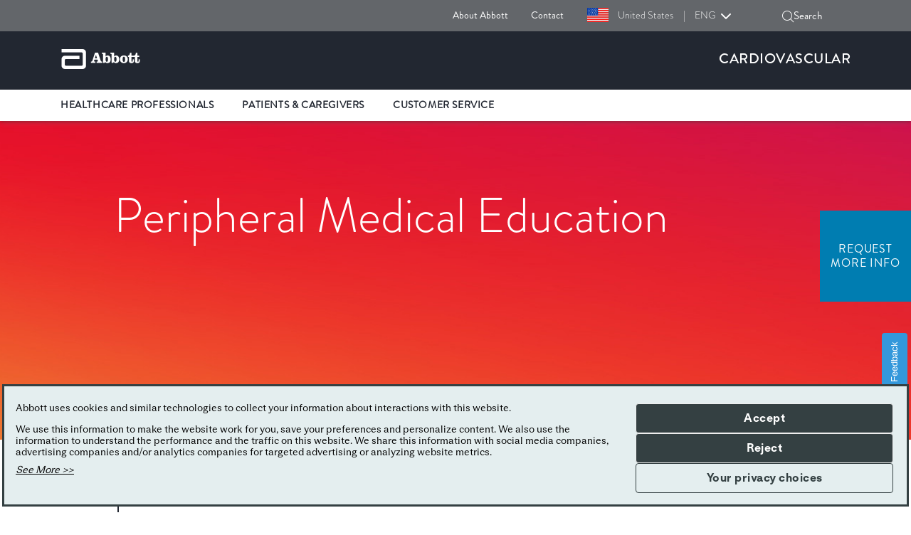

--- FILE ---
content_type: text/html;charset=utf-8
request_url: https://www.cardiovascular.abbott/us/en/hcp/education-training/endovascular-education-training/in-person-courses.html
body_size: 29950
content:

<!DOCTYPE HTML>
<html lang="en-US">
<head>
    <meta charset="UTF-8"/>
    <title>Peripheral Medical Education In-Person Courses | Abbott</title>
    
	<meta name="title" content="Peripheral Medical Education In-Person Courses | Abbott"/>
    <meta name="description" content="In-Person Courses maximize hands-on time to help improve skills and address clinical, technical, and procedural challenges in care."/>
    <meta name="template" content="cv-generic-page"/>
    <meta name="viewport" content="width=device-width, initial-scale=1"/>
    
    
    
    
    
    
   
    <script defer="defer" type="text/javascript" src="/.rum/@adobe/helix-rum-js@%5E2/dist/rum-standalone.js"></script>
<link rel="icon" sizes="192x192" href="/etc.clientlibs/abbott-platform/clientlibs/favicons/clientlib-favicon-abbott/resources/icon-192x192.png"/>
    <link rel="apple-touch-icon" sizes="180x180" href="/etc.clientlibs/abbott-platform/clientlibs/favicons/clientlib-favicon-abbott/resources/apple-touch-icon-180x180.png"/>
    <link rel="apple-touch-icon" sizes="167x167" href="/etc.clientlibs/abbott-platform/clientlibs/favicons/clientlib-favicon-abbott/resources/apple-touch-icon-167x167.png"/>
    <link rel="apple-touch-icon" sizes="152x152" href="/etc.clientlibs/abbott-platform/clientlibs/favicons/clientlib-favicon-abbott/resources/apple-touch-icon-152x152.png"/>
    <link rel="apple-touch-icon" sizes="120x120" href="/etc.clientlibs/abbott-platform/clientlibs/favicons/clientlib-favicon-abbott/resources/apple-touch-icon-120x120.png"/>
    <meta name="msapplication-square310x310logo" content="/etc.clientlibs/abbott-platform/clientlibs/favicons/clientlib-favicon-abbott/resources/icon-310x310.png"/>
    <meta name="msapplication-wide310x150logo" content="/etc.clientlibs/abbott-platform/clientlibs/favicons/clientlib-favicon-abbott/resources/icon-310x150.png"/>
    <meta name="msapplication-square150x150logo" content="/etc.clientlibs/abbott-platform/clientlibs/favicons/clientlib-favicon-abbott/resources/icon-150x150.png"/>
    <meta name="msapplication-square70x70logo" content="/etc.clientlibs/abbott-platform/clientlibs/favicons/clientlib-favicon-abbott/resources/icon-70x70.png"/>

    






<meta property="og:url" content="https://www.cardiovascular.abbott/us/en/hcp/education-training/endovascular-education-training/in-person-courses.html"/>
<meta property="og:type" content="website"/>
<meta property="og:title" content="Peripheral Medical Education In-Person Courses"/>
<meta property="og:description" content="In-Person Courses maximize hands-on time to help improve skills and address clinical, technical, and procedural challenges in care."/>

<meta property="og:image" content="https://www.cardiovascular.abbott/content/dam/cv/cardiovascular/root/og-cardiovascular/generic-OG-socialbanner-1200x630.jpg"/>

<link rel="canonical" href="https://www.cardiovascular.abbott/us/en/hcp/education-training/endovascular-education-training/in-person-courses.html"/>

	


    

	
    


    
        <script src="https://consent.trustarc.com/v2/autoblockasset/core.min.js?cmId=azcrc1"></script> 
    
    
        <script src="https://consent.trustarc.com/v2/autoblock?cmId=azcrc1"></script> 
    
    
        <script type="text/javascript" async="async" src="https://consent.trustarc.com/v2/notice/azcrc1"></script>
    
       
    <script>
        var _STATE = {};
        function runOnce() {
        if (!_STATE.hasRunOnce && window.truste && truste.eu && truste.eu.prefclose) {
        console.log("doing run once");
        _STATE.oldValue = truste.eu.bindMap.prefCookie &&
        truste.eu.bindMap.prefCookie.split(':')[0].replace(/[^\d.]/g, '-');
        _STATE.oldMethod = truste.eu.prefclose;
        truste.eu.prefclose = function () {
        _STATE.oldMethod();
        if (truste.eu.bindMap.prefCookie &&
        truste.eu.bindMap.prefCookie.split(':')[0].replace(/[^\d.]/g, '-') !==
        _STATE.oldValue)
        setTimeout(function () {
        window.location.reload();
        }, 20);
        }
        _STATE.hasRunOnce = true;
        _STATE.i && clearInterval(_STATE.i);
        }
        };
        _STATE.i = setInterval(runOnce, 10);
      </script>



    
<link rel="stylesheet" href="/etc.clientlibs/abbott-platform/clientlibs/clientlib-base.lc-654e2f104ebd48c11ca3a12ba0c814df-lc.min.css" type="text/css">
<link rel="stylesheet" href="/etc.clientlibs/abbott-platform/clientlibs/clientlib-site.lc-97aabca41096560373a5aa6193bbf347-lc.min.css" type="text/css">




    
<link rel="stylesheet" href="/etc.clientlibs/abbott-platform/clientlibs/clientlib-themes/theme3.lc-88a80cdbc3f76db5a2649e767ba7306d-lc.min.css" type="text/css">
<link rel="stylesheet" href="/etc.clientlibs/cv/division/clientlibs/clientlib-themes/cv960.lc-ee9b68d28aff26ea425fc3cd1abba8db-lc.min.css" type="text/css">




    
<link rel="stylesheet" href="/etc.clientlibs/cv/division/clientlibs/clientlib-site.lc-3cb443ce784a205609dd7e723ff73dfc-lc.min.css" type="text/css">
<link rel="stylesheet" href="/etc.clientlibs/cv/division/clientlibs/clientlib-cardiovascular.lc-49af15338c2bea6a64fa9a6a2287a54a-lc.min.css" type="text/css">





<script>
window.dataLayer = window.dataLayer || [];
</script>
<script>
// Google Tag Manager 
    (function(w,d,s,l,i){w[l]=w[l]||[];w[l].push({'gtm.start':
    new Date().getTime(),event:'gtm.js'});
    var j=d.createElement(s),dl=l!='dataLayer'?'&l='+l:'';
    j.defer=true;push=true;
    j.src='https://www.googletagmanager.com/gtm.js?id='+i+dl;
    var headTag = document.getElementsByTagName('head')[0];
    headTag.appendChild(j);
    })(window,document,'script','dataLayer','GTM-MCMKGB4');
   
// End Google Tag Manager 
</script>



<script type="text/javascript" async>
;window.NREUM||(NREUM={});NREUM.init={distributed_tracing:{enabled:true},privacy:{cookies_enabled:true},ajax:{deny_list:["bam.nr-data.net"]}};
window.NREUM||(NREUM={}),__nr_require=function(t,e,n){function r(n){if(!e[n]){var o=e[n]={exports:{}};t[n][0].call(o.exports,function(e){var o=t[n][1][e];return r(o||e)},o,o.exports)}return e[n].exports}if("function"==typeof __nr_require)return __nr_require;for(var o=0;o<n.length;o++)r(n[o]);return r}({1:[function(t,e,n){function r(t){try{s.console&&console.log(t)}catch(e){}}var o,i=t("ee"),a=t(32),s={};try{o=localStorage.getItem("__nr_flags").split(","),console&&"function"==typeof console.log&&(s.console=!0,o.indexOf("dev")!==-1&&(s.dev=!0),o.indexOf("nr_dev")!==-1&&(s.nrDev=!0))}catch(c){}s.nrDev&&i.on("internal-error",function(t){r(t.stack)}),s.dev&&i.on("fn-err",function(t,e,n){r(n.stack)}),s.dev&&(r("NR AGENT IN DEVELOPMENT MODE"),r("flags: "+a(s,function(t,e){return t}).join(", ")))},{}],2:[function(t,e,n){function r(t,e,n,r,s){try{l?l-=1:o(s||new UncaughtException(t,e,n),!0)}catch(f){try{i("ierr",[f,c.now(),!0])}catch(d){}}return"function"==typeof u&&u.apply(this,a(arguments))}function UncaughtException(t,e,n){this.message=t||"Uncaught error with no additional information",this.sourceURL=e,this.line=n}function o(t,e){var n=e?null:c.now();i("err",[t,n])}var i=t("handle"),a=t(33),s=t("ee"),c=t("loader"),f=t("gos"),u=window.onerror,d=!1,p="nr@seenError";if(!c.disabled){var l=0;c.features.err=!0,t(1),window.onerror=r;try{throw new Error}catch(h){"stack"in h&&(t(14),t(13),"addEventListener"in window&&t(7),c.xhrWrappable&&t(15),d=!0)}s.on("fn-start",function(t,e,n){d&&(l+=1)}),s.on("fn-err",function(t,e,n){d&&!n[p]&&(f(n,p,function(){return!0}),this.thrown=!0,o(n))}),s.on("fn-end",function(){d&&!this.thrown&&l>0&&(l-=1)}),s.on("internal-error",function(t){i("ierr",[t,c.now(),!0])})}},{}],3:[function(t,e,n){var r=t("loader");r.disabled||(r.features.ins=!0)},{}],4:[function(t,e,n){function r(){U++,L=g.hash,this[u]=y.now()}function o(){U--,g.hash!==L&&i(0,!0);var t=y.now();this[h]=~~this[h]+t-this[u],this[d]=t}function i(t,e){E.emit("newURL",[""+g,e])}function a(t,e){t.on(e,function(){this[e]=y.now()})}var s="-start",c="-end",f="-body",u="fn"+s,d="fn"+c,p="cb"+s,l="cb"+c,h="jsTime",m="fetch",v="addEventListener",w=window,g=w.location,y=t("loader");if(w[v]&&y.xhrWrappable&&!y.disabled){var x=t(11),b=t(12),E=t(9),R=t(7),O=t(14),T=t(8),P=t(15),S=t(10),M=t("ee"),N=M.get("tracer"),C=t(23);t(17),y.features.spa=!0;var L,U=0;M.on(u,r),b.on(p,r),S.on(p,r),M.on(d,o),b.on(l,o),S.on(l,o),M.buffer([u,d,"xhr-resolved"]),R.buffer([u]),O.buffer(["setTimeout"+c,"clearTimeout"+s,u]),P.buffer([u,"new-xhr","send-xhr"+s]),T.buffer([m+s,m+"-done",m+f+s,m+f+c]),E.buffer(["newURL"]),x.buffer([u]),b.buffer(["propagate",p,l,"executor-err","resolve"+s]),N.buffer([u,"no-"+u]),S.buffer(["new-jsonp","cb-start","jsonp-error","jsonp-end"]),a(T,m+s),a(T,m+"-done"),a(S,"new-jsonp"),a(S,"jsonp-end"),a(S,"cb-start"),E.on("pushState-end",i),E.on("replaceState-end",i),w[v]("hashchange",i,C(!0)),w[v]("load",i,C(!0)),w[v]("popstate",function(){i(0,U>1)},C(!0))}},{}],5:[function(t,e,n){function r(){var t=new PerformanceObserver(function(t,e){var n=t.getEntries();s(v,[n])});try{t.observe({entryTypes:["resource"]})}catch(e){}}function o(t){if(s(v,[window.performance.getEntriesByType(w)]),window.performance["c"+p])try{window.performance[h](m,o,!1)}catch(t){}else try{window.performance[h]("webkit"+m,o,!1)}catch(t){}}function i(t){}if(window.performance&&window.performance.timing&&window.performance.getEntriesByType){var a=t("ee"),s=t("handle"),c=t(14),f=t(13),u=t(6),d=t(23),p="learResourceTimings",l="addEventListener",h="removeEventListener",m="resourcetimingbufferfull",v="bstResource",w="resource",g="-start",y="-end",x="fn"+g,b="fn"+y,E="bstTimer",R="pushState",O=t("loader");if(!O.disabled){O.features.stn=!0,t(9),"addEventListener"in window&&t(7);var T=NREUM.o.EV;a.on(x,function(t,e){var n=t[0];n instanceof T&&(this.bstStart=O.now())}),a.on(b,function(t,e){var n=t[0];n instanceof T&&s("bst",[n,e,this.bstStart,O.now()])}),c.on(x,function(t,e,n){this.bstStart=O.now(),this.bstType=n}),c.on(b,function(t,e){s(E,[e,this.bstStart,O.now(),this.bstType])}),f.on(x,function(){this.bstStart=O.now()}),f.on(b,function(t,e){s(E,[e,this.bstStart,O.now(),"requestAnimationFrame"])}),a.on(R+g,function(t){this.time=O.now(),this.startPath=location.pathname+location.hash}),a.on(R+y,function(t){s("bstHist",[location.pathname+location.hash,this.startPath,this.time])}),u()?(s(v,[window.performance.getEntriesByType("resource")]),r()):l in window.performance&&(window.performance["c"+p]?window.performance[l](m,o,d(!1)):window.performance[l]("webkit"+m,o,d(!1))),document[l]("scroll",i,d(!1)),document[l]("keypress",i,d(!1)),document[l]("click",i,d(!1))}}},{}],6:[function(t,e,n){e.exports=function(){return"PerformanceObserver"in window&&"function"==typeof window.PerformanceObserver}},{}],7:[function(t,e,n){function r(t){for(var e=t;e&&!e.hasOwnProperty(u);)e=Object.getPrototypeOf(e);e&&o(e)}function o(t){s.inPlace(t,[u,d],"-",i)}function i(t,e){return t[1]}var a=t("ee").get("events"),s=t("wrap-function")(a,!0),c=t("gos"),f=XMLHttpRequest,u="addEventListener",d="removeEventListener";e.exports=a,"getPrototypeOf"in Object?(r(document),r(window),r(f.prototype)):f.prototype.hasOwnProperty(u)&&(o(window),o(f.prototype)),a.on(u+"-start",function(t,e){var n=t[1];if(null!==n&&("function"==typeof n||"object"==typeof n)){var r=c(n,"nr@wrapped",function(){function t(){if("function"==typeof n.handleEvent)return n.handleEvent.apply(n,arguments)}var e={object:t,"function":n}[typeof n];return e?s(e,"fn-",null,e.name||"anonymous"):n});this.wrapped=t[1]=r}}),a.on(d+"-start",function(t){t[1]=this.wrapped||t[1]})},{}],8:[function(t,e,n){function r(t,e,n){var r=t[e];"function"==typeof r&&(t[e]=function(){var t=i(arguments),e={};o.emit(n+"before-start",[t],e);var a;e[m]&&e[m].dt&&(a=e[m].dt);var s=r.apply(this,t);return o.emit(n+"start",[t,a],s),s.then(function(t){return o.emit(n+"end",[null,t],s),t},function(t){throw o.emit(n+"end",[t],s),t})})}var o=t("ee").get("fetch"),i=t(33),a=t(32);e.exports=o;var s=window,c="fetch-",f=c+"body-",u=["arrayBuffer","blob","json","text","formData"],d=s.Request,p=s.Response,l=s.fetch,h="prototype",m="nr@context";d&&p&&l&&(a(u,function(t,e){r(d[h],e,f),r(p[h],e,f)}),r(s,"fetch",c),o.on(c+"end",function(t,e){var n=this;if(e){var r=e.headers.get("content-length");null!==r&&(n.rxSize=r),o.emit(c+"done",[null,e],n)}else o.emit(c+"done",[t],n)}))},{}],9:[function(t,e,n){var r=t("ee").get("history"),o=t("wrap-function")(r);e.exports=r;var i=window.history&&window.history.constructor&&window.history.constructor.prototype,a=window.history;i&&i.pushState&&i.replaceState&&(a=i),o.inPlace(a,["pushState","replaceState"],"-")},{}],10:[function(t,e,n){function r(t){function e(){f.emit("jsonp-end",[],l),t.removeEventListener("load",e,c(!1)),t.removeEventListener("error",n,c(!1))}function n(){f.emit("jsonp-error",[],l),f.emit("jsonp-end",[],l),t.removeEventListener("load",e,c(!1)),t.removeEventListener("error",n,c(!1))}var r=t&&"string"==typeof t.nodeName&&"script"===t.nodeName.toLowerCase();if(r){var o="function"==typeof t.addEventListener;if(o){var a=i(t.src);if(a){var d=s(a),p="function"==typeof d.parent[d.key];if(p){var l={};u.inPlace(d.parent,[d.key],"cb-",l),t.addEventListener("load",e,c(!1)),t.addEventListener("error",n,c(!1)),f.emit("new-jsonp",[t.src],l)}}}}}function o(){return"addEventListener"in window}function i(t){var e=t.match(d);return e?e[1]:null}function a(t,e){var n=t.match(l),r=n[1],o=n[3];return o?a(o,e[r]):e[r]}function s(t){var e=t.match(p);return e&&e.length>=3?{key:e[2],parent:a(e[1],window)}:{key:t,parent:window}}var c=t(23),f=t("ee").get("jsonp"),u=t("wrap-function")(f);if(e.exports=f,o()){var d=/[?&](?:callback|cb)=([^&#]+)/,p=/(.*)\.([^.]+)/,l=/^(\w+)(\.|$)(.*)$/,h=["appendChild","insertBefore","replaceChild"];Node&&Node.prototype&&Node.prototype.appendChild?u.inPlace(Node.prototype,h,"dom-"):(u.inPlace(HTMLElement.prototype,h,"dom-"),u.inPlace(HTMLHeadElement.prototype,h,"dom-"),u.inPlace(HTMLBodyElement.prototype,h,"dom-")),f.on("dom-start",function(t){r(t[0])})}},{}],11:[function(t,e,n){var r=t("ee").get("mutation"),o=t("wrap-function")(r),i=NREUM.o.MO;e.exports=r,i&&(window.MutationObserver=function(t){return this instanceof i?new i(o(t,"fn-")):i.apply(this,arguments)},MutationObserver.prototype=i.prototype)},{}],12:[function(t,e,n){function r(t){var e=i.context(),n=s(t,"executor-",e,null,!1),r=new f(n);return i.context(r).getCtx=function(){return e},r}var o=t("wrap-function"),i=t("ee").get("promise"),a=t("ee").getOrSetContext,s=o(i),c=t(32),f=NREUM.o.PR;e.exports=i,f&&(window.Promise=r,["all","race"].forEach(function(t){var e=f[t];f[t]=function(n){function r(t){return function(){i.emit("propagate",[null,!o],a,!1,!1),o=o||!t}}var o=!1;c(n,function(e,n){Promise.resolve(n).then(r("all"===t),r(!1))});var a=e.apply(f,arguments),s=f.resolve(a);return s}}),["resolve","reject"].forEach(function(t){var e=f[t];f[t]=function(t){var n=e.apply(f,arguments);return t!==n&&i.emit("propagate",[t,!0],n,!1,!1),n}}),f.prototype["catch"]=function(t){return this.then(null,t)},f.prototype=Object.create(f.prototype,{constructor:{value:r}}),c(Object.getOwnPropertyNames(f),function(t,e){try{r[e]=f[e]}catch(n){}}),o.wrapInPlace(f.prototype,"then",function(t){return function(){var e=this,n=o.argsToArray.apply(this,arguments),r=a(e);r.promise=e,n[0]=s(n[0],"cb-",r,null,!1),n[1]=s(n[1],"cb-",r,null,!1);var c=t.apply(this,n);return r.nextPromise=c,i.emit("propagate",[e,!0],c,!1,!1),c}}),i.on("executor-start",function(t){t[0]=s(t[0],"resolve-",this,null,!1),t[1]=s(t[1],"resolve-",this,null,!1)}),i.on("executor-err",function(t,e,n){t[1](n)}),i.on("cb-end",function(t,e,n){i.emit("propagate",[n,!0],this.nextPromise,!1,!1)}),i.on("propagate",function(t,e,n){this.getCtx&&!e||(this.getCtx=function(){if(t instanceof Promise)var e=i.context(t);return e&&e.getCtx?e.getCtx():this})}),r.toString=function(){return""+f})},{}],13:[function(t,e,n){var r=t("ee").get("raf"),o=t("wrap-function")(r),i="equestAnimationFrame";e.exports=r,o.inPlace(window,["r"+i,"mozR"+i,"webkitR"+i,"msR"+i],"raf-"),r.on("raf-start",function(t){t[0]=o(t[0],"fn-")})},{}],14:[function(t,e,n){function r(t,e,n){t[0]=a(t[0],"fn-",null,n)}function o(t,e,n){this.method=n,this.timerDuration=isNaN(t[1])?0:+t[1],t[0]=a(t[0],"fn-",this,n)}var i=t("ee").get("timer"),a=t("wrap-function")(i),s="setTimeout",c="setInterval",f="clearTimeout",u="-start",d="-";e.exports=i,a.inPlace(window,[s,"setImmediate"],s+d),a.inPlace(window,[c],c+d),a.inPlace(window,[f,"clearImmediate"],f+d),i.on(c+u,r),i.on(s+u,o)},{}],15:[function(t,e,n){function r(t,e){d.inPlace(e,["onreadystatechange"],"fn-",s)}function o(){var t=this,e=u.context(t);t.readyState>3&&!e.resolved&&(e.resolved=!0,u.emit("xhr-resolved",[],t)),d.inPlace(t,y,"fn-",s)}function i(t){x.push(t),m&&(E?E.then(a):w?w(a):(R=-R,O.data=R))}function a(){for(var t=0;t<x.length;t++)r([],x[t]);x.length&&(x=[])}function s(t,e){return e}function c(t,e){for(var n in t)e[n]=t[n];return e}t(7);var f=t("ee"),u=f.get("xhr"),d=t("wrap-function")(u),p=t(23),l=NREUM.o,h=l.XHR,m=l.MO,v=l.PR,w=l.SI,g="readystatechange",y=["onload","onerror","onabort","onloadstart","onloadend","onprogress","ontimeout"],x=[];e.exports=u;var b=window.XMLHttpRequest=function(t){var e=new h(t);try{u.emit("new-xhr",[e],e),e.addEventListener(g,o,p(!1))}catch(n){try{u.emit("internal-error",[n])}catch(r){}}return e};if(c(h,b),b.prototype=h.prototype,d.inPlace(b.prototype,["open","send"],"-xhr-",s),u.on("send-xhr-start",function(t,e){r(t,e),i(e)}),u.on("open-xhr-start",r),m){var E=v&&v.resolve();if(!w&&!v){var R=1,O=document.createTextNode(R);new m(a).observe(O,{characterData:!0})}}else f.on("fn-end",function(t){t[0]&&t[0].type===g||a()})},{}],16:[function(t,e,n){function r(t){if(!s(t))return null;var e=window.NREUM;if(!e.loader_config)return null;var n=(e.loader_config.accountID||"").toString()||null,r=(e.loader_config.agentID||"").toString()||null,f=(e.loader_config.trustKey||"").toString()||null;if(!n||!r)return null;var h=l.generateSpanId(),m=l.generateTraceId(),v=Date.now(),w={spanId:h,traceId:m,timestamp:v};return(t.sameOrigin||c(t)&&p())&&(w.traceContextParentHeader=o(h,m),w.traceContextStateHeader=i(h,v,n,r,f)),(t.sameOrigin&&!u()||!t.sameOrigin&&c(t)&&d())&&(w.newrelicHeader=a(h,m,v,n,r,f)),w}function o(t,e){return"00-"+e+"-"+t+"-01"}function i(t,e,n,r,o){var i=0,a="",s=1,c="",f="";return o+"@nr="+i+"-"+s+"-"+n+"-"+r+"-"+t+"-"+a+"-"+c+"-"+f+"-"+e}function a(t,e,n,r,o,i){var a="btoa"in window&&"function"==typeof window.btoa;if(!a)return null;var s={v:[0,1],d:{ty:"Browser",ac:r,ap:o,id:t,tr:e,ti:n}};return i&&r!==i&&(s.d.tk=i),btoa(JSON.stringify(s))}function s(t){return f()&&c(t)}function c(t){var e=!1,n={};if("init"in NREUM&&"distributed_tracing"in NREUM.init&&(n=NREUM.init.distributed_tracing),t.sameOrigin)e=!0;else if(n.allowed_origins instanceof Array)for(var r=0;r<n.allowed_origins.length;r++){var o=h(n.allowed_origins[r]);if(t.hostname===o.hostname&&t.protocol===o.protocol&&t.port===o.port){e=!0;break}}return e}function f(){return"init"in NREUM&&"distributed_tracing"in NREUM.init&&!!NREUM.init.distributed_tracing.enabled}function u(){return"init"in NREUM&&"distributed_tracing"in NREUM.init&&!!NREUM.init.distributed_tracing.exclude_newrelic_header}function d(){return"init"in NREUM&&"distributed_tracing"in NREUM.init&&NREUM.init.distributed_tracing.cors_use_newrelic_header!==!1}function p(){return"init"in NREUM&&"distributed_tracing"in NREUM.init&&!!NREUM.init.distributed_tracing.cors_use_tracecontext_headers}var l=t(29),h=t(18);e.exports={generateTracePayload:r,shouldGenerateTrace:s}},{}],17:[function(t,e,n){function r(t){var e=this.params,n=this.metrics;if(!this.ended){this.ended=!0;for(var r=0;r<p;r++)t.removeEventListener(d[r],this.listener,!1);e.aborted||(n.duration=a.now()-this.startTime,this.loadCaptureCalled||4!==t.readyState?null==e.status&&(e.status=0):i(this,t),n.cbTime=this.cbTime,s("xhr",[e,n,this.startTime,this.endTime,"xhr"],this))}}function o(t,e){var n=c(e),r=t.params;r.hostname=n.hostname,r.port=n.port,r.protocol=n.protocol,r.host=n.hostname+":"+n.port,r.pathname=n.pathname,t.parsedOrigin=n,t.sameOrigin=n.sameOrigin}function i(t,e){t.params.status=e.status;var n=v(e,t.lastSize);if(n&&(t.metrics.rxSize=n),t.sameOrigin){var r=e.getResponseHeader("X-NewRelic-App-Data");r&&(t.params.cat=r.split(", ").pop())}t.loadCaptureCalled=!0}var a=t("loader");if(a.xhrWrappable&&!a.disabled){var s=t("handle"),c=t(18),f=t(16).generateTracePayload,u=t("ee"),d=["load","error","abort","timeout"],p=d.length,l=t("id"),h=t(24),m=t(22),v=t(19),w=t(23),g=NREUM.o.REQ,y=window.XMLHttpRequest;a.features.xhr=!0,t(15),t(8),u.on("new-xhr",function(t){var e=this;e.totalCbs=0,e.called=0,e.cbTime=0,e.end=r,e.ended=!1,e.xhrGuids={},e.lastSize=null,e.loadCaptureCalled=!1,e.params=this.params||{},e.metrics=this.metrics||{},t.addEventListener("load",function(n){i(e,t)},w(!1)),h&&(h>34||h<10)||t.addEventListener("progress",function(t){e.lastSize=t.loaded},w(!1))}),u.on("open-xhr-start",function(t){this.params={method:t[0]},o(this,t[1]),this.metrics={}}),u.on("open-xhr-end",function(t,e){"loader_config"in NREUM&&"xpid"in NREUM.loader_config&&this.sameOrigin&&e.setRequestHeader("X-NewRelic-ID",NREUM.loader_config.xpid);var n=f(this.parsedOrigin);if(n){var r=!1;n.newrelicHeader&&(e.setRequestHeader("newrelic",n.newrelicHeader),r=!0),n.traceContextParentHeader&&(e.setRequestHeader("traceparent",n.traceContextParentHeader),n.traceContextStateHeader&&e.setRequestHeader("tracestate",n.traceContextStateHeader),r=!0),r&&(this.dt=n)}}),u.on("send-xhr-start",function(t,e){var n=this.metrics,r=t[0],o=this;if(n&&r){var i=m(r);i&&(n.txSize=i)}this.startTime=a.now(),this.listener=function(t){try{"abort"!==t.type||o.loadCaptureCalled||(o.params.aborted=!0),("load"!==t.type||o.called===o.totalCbs&&(o.onloadCalled||"function"!=typeof e.onload))&&o.end(e)}catch(n){try{u.emit("internal-error",[n])}catch(r){}}};for(var s=0;s<p;s++)e.addEventListener(d[s],this.listener,w(!1))}),u.on("xhr-cb-time",function(t,e,n){this.cbTime+=t,e?this.onloadCalled=!0:this.called+=1,this.called!==this.totalCbs||!this.onloadCalled&&"function"==typeof n.onload||this.end(n)}),u.on("xhr-load-added",function(t,e){var n=""+l(t)+!!e;this.xhrGuids&&!this.xhrGuids[n]&&(this.xhrGuids[n]=!0,this.totalCbs+=1)}),u.on("xhr-load-removed",function(t,e){var n=""+l(t)+!!e;this.xhrGuids&&this.xhrGuids[n]&&(delete this.xhrGuids[n],this.totalCbs-=1)}),u.on("xhr-resolved",function(){this.endTime=a.now()}),u.on("addEventListener-end",function(t,e){e instanceof y&&"load"===t[0]&&u.emit("xhr-load-added",[t[1],t[2]],e)}),u.on("removeEventListener-end",function(t,e){e instanceof y&&"load"===t[0]&&u.emit("xhr-load-removed",[t[1],t[2]],e)}),u.on("fn-start",function(t,e,n){e instanceof y&&("onload"===n&&(this.onload=!0),("load"===(t[0]&&t[0].type)||this.onload)&&(this.xhrCbStart=a.now()))}),u.on("fn-end",function(t,e){this.xhrCbStart&&u.emit("xhr-cb-time",[a.now()-this.xhrCbStart,this.onload,e],e)}),u.on("fetch-before-start",function(t){function e(t,e){var n=!1;return e.newrelicHeader&&(t.set("newrelic",e.newrelicHeader),n=!0),e.traceContextParentHeader&&(t.set("traceparent",e.traceContextParentHeader),e.traceContextStateHeader&&t.set("tracestate",e.traceContextStateHeader),n=!0),n}var n,r=t[1]||{};"string"==typeof t[0]?n=t[0]:t[0]&&t[0].url?n=t[0].url:window.URL&&t[0]&&t[0]instanceof URL&&(n=t[0].href),n&&(this.parsedOrigin=c(n),this.sameOrigin=this.parsedOrigin.sameOrigin);var o=f(this.parsedOrigin);if(o&&(o.newrelicHeader||o.traceContextParentHeader))if("string"==typeof t[0]||window.URL&&t[0]&&t[0]instanceof URL){var i={};for(var a in r)i[a]=r[a];i.headers=new Headers(r.headers||{}),e(i.headers,o)&&(this.dt=o),t.length>1?t[1]=i:t.push(i)}else t[0]&&t[0].headers&&e(t[0].headers,o)&&(this.dt=o)}),u.on("fetch-start",function(t,e){this.params={},this.metrics={},this.startTime=a.now(),this.dt=e,t.length>=1&&(this.target=t[0]),t.length>=2&&(this.opts=t[1]);var n,r=this.opts||{},i=this.target;"string"==typeof i?n=i:"object"==typeof i&&i instanceof g?n=i.url:window.URL&&"object"==typeof i&&i instanceof URL&&(n=i.href),o(this,n);var s=(""+(i&&i instanceof g&&i.method||r.method||"GET")).toUpperCase();this.params.method=s,this.txSize=m(r.body)||0}),u.on("fetch-done",function(t,e){this.endTime=a.now(),this.params||(this.params={}),this.params.status=e?e.status:0;var n;"string"==typeof this.rxSize&&this.rxSize.length>0&&(n=+this.rxSize);var r={txSize:this.txSize,rxSize:n,duration:a.now()-this.startTime};s("xhr",[this.params,r,this.startTime,this.endTime,"fetch"],this)})}},{}],18:[function(t,e,n){var r={};e.exports=function(t){if(t in r)return r[t];var e=document.createElement("a"),n=window.location,o={};e.href=t,o.port=e.port;var i=e.href.split("://");!o.port&&i[1]&&(o.port=i[1].split("/")[0].split("@").pop().split(":")[1]),o.port&&"0"!==o.port||(o.port="https"===i[0]?"443":"80"),o.hostname=e.hostname||n.hostname,o.pathname=e.pathname,o.protocol=i[0],"/"!==o.pathname.charAt(0)&&(o.pathname="/"+o.pathname);var a=!e.protocol||":"===e.protocol||e.protocol===n.protocol,s=e.hostname===document.domain&&e.port===n.port;return o.sameOrigin=a&&(!e.hostname||s),"/"===o.pathname&&(r[t]=o),o}},{}],19:[function(t,e,n){function r(t,e){var n=t.responseType;return"json"===n&&null!==e?e:"arraybuffer"===n||"blob"===n||"json"===n?o(t.response):"text"===n||""===n||void 0===n?o(t.responseText):void 0}var o=t(22);e.exports=r},{}],20:[function(t,e,n){function r(){}function o(t,e,n,r){return function(){return u.recordSupportability("API/"+e+"/called"),i(t+e,[f.now()].concat(s(arguments)),n?null:this,r),n?void 0:this}}var i=t("handle"),a=t(32),s=t(33),c=t("ee").get("tracer"),f=t("loader"),u=t(25),d=NREUM;"undefined"==typeof window.newrelic&&(newrelic=d);var p=["setPageViewName","setCustomAttribute","setErrorHandler","finished","addToTrace","inlineHit","addRelease"],l="api-",h=l+"ixn-";a(p,function(t,e){d[e]=o(l,e,!0,"api")}),d.addPageAction=o(l,"addPageAction",!0),d.setCurrentRouteName=o(l,"routeName",!0),e.exports=newrelic,d.interaction=function(){return(new r).get()};var m=r.prototype={createTracer:function(t,e){var n={},r=this,o="function"==typeof e;return i(h+"tracer",[f.now(),t,n],r),function(){if(c.emit((o?"":"no-")+"fn-start",[f.now(),r,o],n),o)try{return e.apply(this,arguments)}catch(t){throw c.emit("fn-err",[arguments,this,t],n),t}finally{c.emit("fn-end",[f.now()],n)}}}};a("actionText,setName,setAttribute,save,ignore,onEnd,getContext,end,get".split(","),function(t,e){m[e]=o(h,e)}),newrelic.noticeError=function(t,e){"string"==typeof t&&(t=new Error(t)),u.recordSupportability("API/noticeError/called"),i("err",[t,f.now(),!1,e])}},{}],21:[function(t,e,n){function r(t){if(NREUM.init){for(var e=NREUM.init,n=t.split("."),r=0;r<n.length-1;r++)if(e=e[n[r]],"object"!=typeof e)return;return e=e[n[n.length-1]]}}e.exports={getConfiguration:r}},{}],22:[function(t,e,n){e.exports=function(t){if("string"==typeof t&&t.length)return t.length;if("object"==typeof t){if("undefined"!=typeof ArrayBuffer&&t instanceof ArrayBuffer&&t.byteLength)return t.byteLength;if("undefined"!=typeof Blob&&t instanceof Blob&&t.size)return t.size;if(!("undefined"!=typeof FormData&&t instanceof FormData))try{return JSON.stringify(t).length}catch(e){return}}}},{}],23:[function(t,e,n){var r=!1;try{var o=Object.defineProperty({},"passive",{get:function(){r=!0}});window.addEventListener("testPassive",null,o),window.removeEventListener("testPassive",null,o)}catch(i){}e.exports=function(t){return r?{passive:!0,capture:!!t}:!!t}},{}],24:[function(t,e,n){var r=0,o=navigator.userAgent.match(/Firefox[\/\s](\d+\.\d+)/);o&&(r=+o[1]),e.exports=r},{}],25:[function(t,e,n){function r(t,e){var n=[a,t,{name:t},e];return i("storeMetric",n,null,"api"),n}function o(t,e){var n=[s,t,{name:t},e];return i("storeEventMetrics",n,null,"api"),n}var i=t("handle"),a="sm",s="cm";e.exports={constants:{SUPPORTABILITY_METRIC:a,CUSTOM_METRIC:s},recordSupportability:r,recordCustom:o}},{}],26:[function(t,e,n){function r(){return s.exists&&performance.now?Math.round(performance.now()):(i=Math.max((new Date).getTime(),i))-a}function o(){return i}var i=(new Date).getTime(),a=i,s=t(34);e.exports=r,e.exports.offset=a,e.exports.getLastTimestamp=o},{}],27:[function(t,e,n){function r(t){return!(!t||!t.protocol||"file:"===t.protocol)}e.exports=r},{}],28:[function(t,e,n){function r(t,e){var n=t.getEntries();n.forEach(function(t){"first-paint"===t.name?p("timing",["fp",Math.floor(t.startTime)]):"first-contentful-paint"===t.name&&p("timing",["fcp",Math.floor(t.startTime)])})}function o(t,e){var n=t.getEntries();if(n.length>0){var r=n[n.length-1];if(c&&c<r.startTime)return;p("lcp",[r])}}function i(t){t.getEntries().forEach(function(t){t.hadRecentInput||p("cls",[t])})}function a(t){if(t instanceof v&&!g){var e=Math.round(t.timeStamp),n={type:t.type};e<=l.now()?n.fid=l.now()-e:e>l.offset&&e<=Date.now()?(e-=l.offset,n.fid=l.now()-e):e=l.now(),g=!0,p("timing",["fi",e,n])}}function s(t){"hidden"===t&&(c=l.now(),p("pageHide",[c]))}if(!("init"in NREUM&&"page_view_timing"in NREUM.init&&"enabled"in NREUM.init.page_view_timing&&NREUM.init.page_view_timing.enabled===!1)){var c,f,u,d,p=t("handle"),l=t("loader"),h=t(31),m=t(23),v=NREUM.o.EV;if("PerformanceObserver"in window&&"function"==typeof window.PerformanceObserver){f=new PerformanceObserver(r);try{f.observe({entryTypes:["paint"]})}catch(w){}u=new PerformanceObserver(o);try{u.observe({entryTypes:["largest-contentful-paint"]})}catch(w){}d=new PerformanceObserver(i);try{d.observe({type:"layout-shift",buffered:!0})}catch(w){}}if("addEventListener"in document){var g=!1,y=["click","keydown","mousedown","pointerdown","touchstart"];y.forEach(function(t){document.addEventListener(t,a,m(!1))})}h(s)}},{}],29:[function(t,e,n){function r(){function t(){return e?15&e[n++]:16*Math.random()|0}var e=null,n=0,r=window.crypto||window.msCrypto;r&&r.getRandomValues&&(e=r.getRandomValues(new Uint8Array(31)));for(var o,i="xxxxxxxx-xxxx-4xxx-yxxx-xxxxxxxxxxxx",a="",s=0;s<i.length;s++)o=i[s],"x"===o?a+=t().toString(16):"y"===o?(o=3&t()|8,a+=o.toString(16)):a+=o;return a}function o(){return a(16)}function i(){return a(32)}function a(t){function e(){return n?15&n[r++]:16*Math.random()|0}var n=null,r=0,o=window.crypto||window.msCrypto;o&&o.getRandomValues&&Uint8Array&&(n=o.getRandomValues(new Uint8Array(31)));for(var i=[],a=0;a<t;a++)i.push(e().toString(16));return i.join("")}e.exports={generateUuid:r,generateSpanId:o,generateTraceId:i}},{}],30:[function(t,e,n){function r(t,e){if(!o)return!1;if(t!==o)return!1;if(!e)return!0;if(!i)return!1;for(var n=i.split("."),r=e.split("."),a=0;a<r.length;a++)if(r[a]!==n[a])return!1;return!0}var o=null,i=null,a=/Version\/(\S+)\s+Safari/;if(navigator.userAgent){var s=navigator.userAgent,c=s.match(a);c&&s.indexOf("Chrome")===-1&&s.indexOf("Chromium")===-1&&(o="Safari",i=c[1])}e.exports={agent:o,version:i,match:r}},{}],31:[function(t,e,n){function r(t){function e(){t(s&&document[s]?document[s]:document[i]?"hidden":"visible")}"addEventListener"in document&&a&&document.addEventListener(a,e,o(!1))}var o=t(23);e.exports=r;var i,a,s;"undefined"!=typeof document.hidden?(i="hidden",a="visibilitychange",s="visibilityState"):"undefined"!=typeof document.msHidden?(i="msHidden",a="msvisibilitychange"):"undefined"!=typeof document.webkitHidden&&(i="webkitHidden",a="webkitvisibilitychange",s="webkitVisibilityState")},{}],32:[function(t,e,n){function r(t,e){var n=[],r="",i=0;for(r in t)o.call(t,r)&&(n[i]=e(r,t[r]),i+=1);return n}var o=Object.prototype.hasOwnProperty;e.exports=r},{}],33:[function(t,e,n){function r(t,e,n){e||(e=0),"undefined"==typeof n&&(n=t?t.length:0);for(var r=-1,o=n-e||0,i=Array(o<0?0:o);++r<o;)i[r]=t[e+r];return i}e.exports=r},{}],34:[function(t,e,n){e.exports={exists:"undefined"!=typeof window.performance&&window.performance.timing&&"undefined"!=typeof window.performance.timing.navigationStart}},{}],ee:[function(t,e,n){function r(){}function o(t){function e(t){return t&&t instanceof r?t:t?f(t,c,a):a()}function n(n,r,o,i,a){if(a!==!1&&(a=!0),!l.aborted||i){t&&a&&t(n,r,o);for(var s=e(o),c=m(n),f=c.length,u=0;u<f;u++)c[u].apply(s,r);var p=d[y[n]];return p&&p.push([x,n,r,s]),s}}function i(t,e){g[t]=m(t).concat(e)}function h(t,e){var n=g[t];if(n)for(var r=0;r<n.length;r++)n[r]===e&&n.splice(r,1)}function m(t){return g[t]||[]}function v(t){return p[t]=p[t]||o(n)}function w(t,e){l.aborted||u(t,function(t,n){e=e||"feature",y[n]=e,e in d||(d[e]=[])})}var g={},y={},x={on:i,addEventListener:i,removeEventListener:h,emit:n,get:v,listeners:m,context:e,buffer:w,abort:s,aborted:!1};return x}function i(t){return f(t,c,a)}function a(){return new r}function s(){(d.api||d.feature)&&(l.aborted=!0,d=l.backlog={})}var c="nr@context",f=t("gos"),u=t(32),d={},p={},l=e.exports=o();e.exports.getOrSetContext=i,l.backlog=d},{}],gos:[function(t,e,n){function r(t,e,n){if(o.call(t,e))return t[e];var r=n();if(Object.defineProperty&&Object.keys)try{return Object.defineProperty(t,e,{value:r,writable:!0,enumerable:!1}),r}catch(i){}return t[e]=r,r}var o=Object.prototype.hasOwnProperty;e.exports=r},{}],handle:[function(t,e,n){function r(t,e,n,r){o.buffer([t],r),o.emit(t,e,n)}var o=t("ee").get("handle");e.exports=r,r.ee=o},{}],id:[function(t,e,n){function r(t){var e=typeof t;return!t||"object"!==e&&"function"!==e?-1:t===window?0:a(t,i,function(){return o++})}var o=1,i="nr@id",a=t("gos");e.exports=r},{}],loader:[function(t,e,n){function r(){if(!P++){var t=T.info=NREUM.info,e=v.getElementsByTagName("script")[0];if(setTimeout(f.abort,3e4),!(t&&t.licenseKey&&t.applicationID&&e))return f.abort();c(R,function(e,n){t[e]||(t[e]=n)});var n=a();s("mark",["onload",n+T.offset],null,"api"),s("timing",["load",n]);var r=v.createElement("script");0===t.agent.indexOf("http://")||0===t.agent.indexOf("https://")?r.src=t.agent:r.src=h+"://"+t.agent,e.parentNode.insertBefore(r,e)}}function o(){"complete"===v.readyState&&i()}function i(){s("mark",["domContent",a()+T.offset],null,"api")}var a=t(26),s=t("handle"),c=t(32),f=t("ee"),u=t(30),d=t(27),p=t(21),l=t(23),h=p.getConfiguration("ssl")===!1?"http":"https",m=window,v=m.document,w="addEventListener",g="attachEvent",y=m.XMLHttpRequest,x=y&&y.prototype,b=!d(m.location);NREUM.o={ST:setTimeout,SI:m.setImmediate,CT:clearTimeout,XHR:y,REQ:m.Request,EV:m.Event,PR:m.Promise,MO:m.MutationObserver};var E=""+location,R={beacon:"bam.nr-data.net",errorBeacon:"bam.nr-data.net",agent:"js-agent.newrelic.com/nr-spa-1212.min.js"},O=y&&x&&x[w]&&!/CriOS/.test(navigator.userAgent),T=e.exports={offset:a.getLastTimestamp(),now:a,origin:E,features:{},xhrWrappable:O,userAgent:u,disabled:b};if(!b){t(20),t(28),v[w]?(v[w]("DOMContentLoaded",i,l(!1)),m[w]("load",r,l(!1))):(v[g]("onreadystatechange",o),m[g]("onload",r)),s("mark",["firstbyte",a.getLastTimestamp()],null,"api");var P=0}},{}],"wrap-function":[function(t,e,n){function r(t,e){function n(e,n,r,c,f){function nrWrapper(){var i,a,u,p;try{a=this,i=d(arguments),u="function"==typeof r?r(i,a):r||{}}catch(l){o([l,"",[i,a,c],u],t)}s(n+"start",[i,a,c],u,f);try{return p=e.apply(a,i)}catch(h){throw s(n+"err",[i,a,h],u,f),h}finally{s(n+"end",[i,a,p],u,f)}}return a(e)?e:(n||(n=""),nrWrapper[p]=e,i(e,nrWrapper,t),nrWrapper)}function r(t,e,r,o,i){r||(r="");var s,c,f,u="-"===r.charAt(0);for(f=0;f<e.length;f++)c=e[f],s=t[c],a(s)||(t[c]=n(s,u?c+r:r,o,c,i))}function s(n,r,i,a){if(!h||e){var s=h;h=!0;try{t.emit(n,r,i,e,a)}catch(c){o([c,n,r,i],t)}h=s}}return t||(t=u),n.inPlace=r,n.flag=p,n}function o(t,e){e||(e=u);try{e.emit("internal-error",t)}catch(n){}}function i(t,e,n){if(Object.defineProperty&&Object.keys)try{var r=Object.keys(t);return r.forEach(function(n){Object.defineProperty(e,n,{get:function(){return t[n]},set:function(e){return t[n]=e,e}})}),e}catch(i){o([i],n)}for(var a in t)l.call(t,a)&&(e[a]=t[a]);return e}function a(t){return!(t&&t instanceof Function&&t.apply&&!t[p])}function s(t,e){var n=e(t);return n[p]=t,i(t,n,u),n}function c(t,e,n){var r=t[e];t[e]=s(r,n)}function f(){for(var t=arguments.length,e=new Array(t),n=0;n<t;++n)e[n]=arguments[n];return e}var u=t("ee"),d=t(33),p="nr@original",l=Object.prototype.hasOwnProperty,h=!1;e.exports=r,e.exports.wrapFunction=s,e.exports.wrapInPlace=c,e.exports.argsToArray=f},{}]},{},["loader",2,17,5,3,4]);
;NREUM.loader_config={accountID:"2629726",trustKey:"1417428",agentID:"1834966255",licenseKey:"NRJS-ae8f2148d8b44dd4bec",applicationID:"1834966255"}
;NREUM.info={beacon:"bam.nr-data.net",errorBeacon:"bam.nr-data.net",licenseKey:"NRJS-ae8f2148d8b44dd4bec",applicationID:"1834966255",sa:1}
</script>





<input type="hidden" id="cmpidField" name="cmpid" value="azcrc1"/>
<input type="hidden" id="selfValue" name="selfValue"/>



    
    
    

    

    
    
    

    
    
</head>
<body class="genericpage page basicpage" id="genericpage-f49e6964b5">
	  





<noscript><iframe title="intentionally black" src="https://www.googletagmanager.com/ns.html?id=GTM-MCMKGB4" height="0" width="0" style="display:none;visibility:hidden" aria-hidden="true"></iframe></noscript>




	




	



	
<div class="abbott-wrapper">
	

	

    



<div class="xf-content-height">
    <div class="root responsivegrid">


<div class="aem-Grid aem-Grid--12 aem-Grid--default--12 ">
    
    <div class="header aem-GridColumn aem-GridColumn--default--12"><header class="o-header-v2-global " id="header-4731895dda" data-js-component="header-v2">

  <div class="o-header-v2-global__placeholder"></div>
  <div class="o-header-v2-global__sticky-section" data-sticky="true">
    <section class="o-header-v2-global__section o-header-v2-global__section--utility-top"><div class="section o-header-v2-section--alignGroupsBetween o-header-v2-section--visibilityScreenDesktop"><div class="o-header-v2-section container">
  




    
    
    <div class="group"><div class="o-header-v2-group">
  




    
    
    <div class="link button">


	

    
    
    
	
	
		<div class="a-link ">
			<a id="skiptocontent" class="a-link__text 
							  
							 " href="#pageContent" target="_self">
				
				<span class="a-link__inner-text">Skip to Content</span>
	</a>
	</div>




    


</div>



</div>


    

</div>


    
    
    <div class="group"><div class="o-header-v2-group">
  




    
    
    <div class="link button">


	

    
    
    
	
	
		<div class="a-link ">
			<a id="link-00b4f5375e" class="a-link__text 
							  
							 " href="https://www.abbott.com/about-abbott.html" target="_blank">
				
				<span class="a-link__inner-text">About Abbott</span>
	</a>
	</div>




    


</div>


    
    
    <div class="link button">


	

    
    
    
	
	
		<div class="a-link ">
			<a id="link-a0ac77d446" class="a-link__text 
							  
							 " href="/us/en/contact-us.html" target="_self">
				
				<span class="a-link__inner-text">Contact</span>
	</a>
	</div>




    


</div>


    
    
    <div class="languagenavigation">

    

	
		
		


<div id="languagenavigation-75a6c3769b" class="m-link-stack m-link-stack--dropdown js-m-link-stack-dropdown m-link-stack__country-select m-link-stack__countrylang--select ">
	<div class="m-link-stack__link" data-js-component="link-stack-dropdown">
		
		<div class="a-link a-link--icon-right">
			<div class="a-link a-link--icon-right">
				<a class="a-link__text" href="/us/en/hcp/education-training/endovascular-education-training/in-person-courses.html" target="_blank" rel="noopener">
					<em class="abt-icon abt-icon-down-arrow" aria-hidden="true"> </em>
					<span class="flag-icon flag-icon-us"></span> <span class="a-link__text--primary-country">  
						United States
				</span>| <span class="a-link__text--primary-lang">eng</span>
				</a>
			</div>
		</div>
		
		
		
		
		
		
		
		
		
		
		
	</div>
	<div class="m-link-stack__dropdown-wrapper js-collapsable-links-dropdown d-none">
		<div class="m-link-stack__container">
			
    <div class="m-link-stack__title">
        <form action="" class="m-link-stack__smart-search">
            <div class="m-link-stack__search-bar">
                
                <div class="a-input-field">
                    <div class="form-group"> <label class="form-label a-input-label"> <span class="a-input-field--required">*</span> </label>
                        <div class="input-group a-input-grp"> <input class="form-control a-input-control" type="Search" name="search" autocomplete="off"/></div>
                        <span class="form-text a-input-field--text-help">
                        </span> <span class="form-text a-input-field--text-error"> </span> <span class="form-text a-input-field--text-require"> </span>
                    </div>
                </div> 
            </div>
            <span class="icon icon-right"> <em class="abt-icon-search" aria-hidden="true"> </em> </span>
        </form>
    </div>


			
			
			
			<div class="m-link-stack__country-header">
				<span class="m-link-stack__country-header__title">Country</span>
				<span class="m-link-stack__country-header__language">Language</span>
			</div>
			
			<ul class="m-link-stack__list ">
				
			
				<li class="m-link-stack__list-item">
					<div class="a-link">
						
						
						<a class="a-link__text" aria-label="International" role="link" href="/int/en/home.html" target="" data-id="menu-2"> <span class="flag-icon flag-icon-int"></span> <span class="m-link-stack__country-name">International</span>
							<span class="m-link-stack__lang m-link-stack__country-lang">
								eng </span>
						</a>
					</div>
				</li>
			
				<li class="m-link-stack__list-item">
					<div class="a-link">
						
						
						<a class="a-link__text" aria-label="Australia" role="link" href="/au.html" target="" data-id="menu-2"> <span class="flag-icon flag-icon-au"></span> <span class="m-link-stack__country-name">Australia</span>
							<span class="m-link-stack__lang m-link-stack__country-lang">
								eng </span>
						</a>
					</div>
				</li>
			
				<li class="m-link-stack__list-item">
					<div class="a-link">
						
						
						<a class="a-link__text" aria-label="Germany" role="link" href="/de/de/home.html" target="" data-id="menu-2"> <span class="flag-icon flag-icon-de"></span> <span class="m-link-stack__country-name">Germany</span>
							<span class="m-link-stack__lang m-link-stack__country-lang">
								deu </span>
						</a>
					</div>
				</li>
			
				<li class="m-link-stack__list-item">
					<div class="a-link">
						
						
						<a class="a-link__text" aria-label="France" role="link" href="/fr/fr/home.html" target="" data-id="menu-2"> <span class="flag-icon flag-icon-fr"></span> <span class="m-link-stack__country-name">France</span>
							<span class="m-link-stack__lang m-link-stack__country-lang">
								fra </span>
						</a>
					</div>
				</li>
			
				<li class="m-link-stack__list-item">
					<div class="a-link">
						
						
						<a class="a-link__text" aria-label="Japan" role="link" href="/jp/ja/home.html" target="" data-id="menu-2"> <span class="flag-icon flag-icon-jp"></span> <span class="m-link-stack__country-name">Japan</span>
							<span class="m-link-stack__lang m-link-stack__country-lang">
								jpn </span>
						</a>
					</div>
				</li>
			</ul>

		</div>
	</div>
</div>

		
	
</div>


    
    
    <div class="headersearch">
    
    
    <div id="headersearch-99f26f4340" class="a-search  ">
        <input type="hidden" value="false" name="enablePredictiveSearch"/>
        
            <form action="/us/en/search-page.html">
                <a data-search-click="click" class="a-link__text a-search--icon-left" aria-expanded="false" aria-label="Search" role="button" tabindex="0"><em class="abt-icon abt-icon-search"></em></a>
                <input type="search" class="a-search__input" name="q" aria-label="Search" placeholder="Search" data-placeholder="Search" autocomplete="off"/>
                <span data-api-version="false">
                <span data-search-close="close" class="a-search--icon-right" aria-label="Close" tabindex="0" role="button"><em class="abt-icon abt-icon-cancel"></em></span>

            </form>
        
        
    </div>


    



</div>



</div>


    

</div>



</div>


    

</div>
</section>
    <section class="o-header-v2-global__section o-header-v2-global__section--main"><div class="section o-header-v2-section--alignGroupsBetween"><div class="o-header-v2-section container">
  




    
    
    <div class="group"><div class="o-header-v2-group">
  




    
    
    <div class="logo link button">
    <div id="logo-d90c97e54e" class="a-logo-comp  ">
        
        
        
        
        
        
			<a class="a-logo-comp--link" href="/us/en/home.html" target="_self">
                <img loading="lazy" class="a-logo-comp--image img-fluid" src="/content/dam/cv/cardiovascular/global-icons/Abbottlogo.png" alt="Abbott Header Logo"/>
                <img loading="lazy" class="a-logo-comp--image img-fluid sticky-logo" src="/content/dam/cv/cardiovascular/global-icons/Logo%20_%20Abbott%20_%20White.png" alt="Abbott Header Sticky Logo"/>
            </a>
            
        
    </div>



    
    

</div>



</div>


    

</div>


    
    
    <div class="group"><div class="o-header-v2-group">
  




    
    
    <div class="title a-title a-title--fg a-title--fg-light text-right"><div id="title-7ff5ceb649" class="cmp-title " data-js-component="title">	
	 	
			<h6 class="cmp-title__text">CARDIOVASCULAR</h6>
					
				
</div>

    

</div>


    
    
    <div class="languagenavigation">

    

	
		
		


<div id="languagenavigation-bd02786ca2" class="m-link-stack m-link-stack--dropdown js-m-link-stack-dropdown m-link-stack__country-select m-link-stack__countrylang--select ">
	<div class="m-link-stack__link" data-js-component="link-stack-dropdown">
		
		<div class="a-link a-link--icon-right">
			<div class="a-link a-link--icon-right">
				<a class="a-link__text" href="/us/en/hcp/education-training/endovascular-education-training/in-person-courses.html" target="_blank" rel="noopener">
					<em class="abt-icon abt-icon-down-arrow" aria-hidden="true"> </em>
					<span class="flag-icon flag-icon-us"></span> <span class="a-link__text--primary-country">  
						United States
				</span>| <span class="a-link__text--primary-lang">eng</span>
				</a>
			</div>
		</div>
		
		
		
		
		
		
		
		
		
		
		
	</div>
	<div class="m-link-stack__dropdown-wrapper js-collapsable-links-dropdown d-none">
		<div class="m-link-stack__container">
			
    <div class="m-link-stack__title">
        <form action="" class="m-link-stack__smart-search">
            <div class="m-link-stack__search-bar">
                
                <div class="a-input-field">
                    <div class="form-group"> <label class="form-label a-input-label"> <span class="a-input-field--required">*</span> </label>
                        <div class="input-group a-input-grp"> <input class="form-control a-input-control" type="Search" name="search" autocomplete="off"/></div>
                        <span class="form-text a-input-field--text-help">
                        </span> <span class="form-text a-input-field--text-error"> </span> <span class="form-text a-input-field--text-require"> </span>
                    </div>
                </div> 
            </div>
            <span class="icon icon-right"> <em class="abt-icon-search" aria-hidden="true"> </em> </span>
        </form>
    </div>


			
			
			
			<div class="m-link-stack__country-header">
				<span class="m-link-stack__country-header__title">Country</span>
				<span class="m-link-stack__country-header__language">Language</span>
			</div>
			
			<ul class="m-link-stack__list ">
				
			
				<li class="m-link-stack__list-item">
					<div class="a-link">
						
						
						<a class="a-link__text" aria-label="International" role="link" href="/int/en/home.html" target="" data-id="menu-2"> <span class="flag-icon flag-icon-int"></span> <span class="m-link-stack__country-name">International</span>
							<span class="m-link-stack__lang m-link-stack__country-lang">
								eng </span>
						</a>
					</div>
				</li>
			
				<li class="m-link-stack__list-item">
					<div class="a-link">
						
						
						<a class="a-link__text" aria-label="Australia" role="link" href="/au.html" target="" data-id="menu-2"> <span class="flag-icon flag-icon-au"></span> <span class="m-link-stack__country-name">Australia</span>
							<span class="m-link-stack__lang m-link-stack__country-lang">
								eng </span>
						</a>
					</div>
				</li>
			
				<li class="m-link-stack__list-item">
					<div class="a-link">
						
						
						<a class="a-link__text" aria-label="Germany" role="link" href="/de/de/home.html" target="" data-id="menu-2"> <span class="flag-icon flag-icon-de"></span> <span class="m-link-stack__country-name">Germany</span>
							<span class="m-link-stack__lang m-link-stack__country-lang">
								deu </span>
						</a>
					</div>
				</li>
			
				<li class="m-link-stack__list-item">
					<div class="a-link">
						
						
						<a class="a-link__text" aria-label="France" role="link" href="/fr/fr/home.html" target="" data-id="menu-2"> <span class="flag-icon flag-icon-fr"></span> <span class="m-link-stack__country-name">France</span>
							<span class="m-link-stack__lang m-link-stack__country-lang">
								fra </span>
						</a>
					</div>
				</li>
			
				<li class="m-link-stack__list-item">
					<div class="a-link">
						
						
						<a class="a-link__text" aria-label="Japan" role="link" href="/jp/ja/home.html" target="" data-id="menu-2"> <span class="flag-icon flag-icon-jp"></span> <span class="m-link-stack__country-name">Japan</span>
							<span class="m-link-stack__lang m-link-stack__country-lang">
								jpn </span>
						</a>
					</div>
				</li>
			</ul>

		</div>
	</div>
</div>

		
	
</div>



</div>


    

</div>



</div>


    

</div>
</section>
    <section class="o-header-v2-global__section o-header-v2-global__section--utility-bottom"><div class="section o-header-v2-section--alignGroupsBetween"><div class="o-header-v2-section container">
  




    
    
    <div class="group"><div class="o-header-v2-group">
  




    
    
    <div class="megamenu carousel panelcontainer">
    <div id="megamenu-3f44868a00" class="m-mega-menu__mobile " data-js-component="mega-menu">
        
	
	


		

		<nav class="navbar navbar-expand-lg" role="navigation" itemscope itemtype="http://schema.org/SiteNavigationElement">

			<button class="navbar-toggler" type="button">
				<span class="abt-icon-hamburger"></span>
			</button>
			<div class="navbar-collapse" id="navbarNavAltMarkup">
				<div class="navbar-collapse-wrapper" id="navbarCollapseWrapper">
					<ul class="navbar-nav mr-auto  hide-lg-country hide-lg-language">
						<li class="m-mega-menu__mobile-item-wrapper"><div class="navigation">

	<div id="navigation-5c8e1e781b" class="show-version-3 ">
	

		
	<div class="m-mega-menu__item d-none d-lg-block">
		
		

	

	
		

	<a id="navigation-5c8e1e781b-item-e877810eae" class="nav-item nav-link" aria-label="Healthcare Professionals" href="/us/en/hcp.html" target="_self" data-id="navigation-5c8e1e781b-item-e877810eae" itemprop="url" aria-expanded="false" role="link">Healthcare Professionals</a>


	


	</div>


		<!--/* MOLECULE: MEGA MENU STARTS HERE-->
		
	<div class="m-mega-menu__nested-menu" data-js-component="mega-menu" style="display: none;">
		<div class="m-mega-menu__nested-menu-wrapper">
			<div class="m-mega-menu__side-nav d-inline-flex">
				<div class="m-link-stack">
					<div class="m-link-stack--content d-none d-lg-block d-xl-block" role="list">
						
		<div class="a-link" role="listitem">
			
	

	

	
		

	<a id="navigation-5c8e1e781b-item-8443734351" class="a-link__text" aria-label="Disease Management" href="/us/en/hcp/disease-management.html" target="_self" data-id="navigation-5c8e1e781b-item-8443734351" itemprop="url" aria-expanded="false" role="link">Disease Management</a>


	



			
		</div>

					
						
		<div class="a-link" role="listitem">
			
	

	

	
		

	<a id="navigation-5c8e1e781b-item-2b21fbf995" class="a-link__text" aria-label=" Products &amp; Services" href="/us/en/hcp/products.html" target="_self" data-id="navigation-5c8e1e781b-item-2b21fbf995" itemprop="url" aria-expanded="false" role="link"> Products &amp; Services</a>


	



			
		</div>

					
						
		<div class="a-link" role="listitem">
			
	

	

	
		

	<a id="navigation-5c8e1e781b-item-3e6dfcd839" class="a-link__text" aria-label=" Education &amp; Training" href="/us/en/hcp/education-training.html" target="_self" data-id="navigation-5c8e1e781b-item-3e6dfcd839" itemprop="url" aria-expanded="false" role="link"> Education &amp; Training</a>


	



			
		</div>

					
						
		<div class="a-link" role="listitem">
			
	

	

	
		

	<a id="navigation-5c8e1e781b-item-ffdb730592" class="a-link__text" aria-label="Reimbursement" href="/us/en/hcp/reimbursement.html" target="_self" data-id="navigation-5c8e1e781b-item-ffdb730592" itemprop="url" aria-expanded="false" role="link">Reimbursement</a>


	



			
		</div>

					
						
		<div class="a-link" role="listitem">
			
	

	

	
		

	<a id="navigation-5c8e1e781b-item-05bf67725a" class="a-link__text" aria-label=" Manuals &amp; Technical Resources" href="/us/en/hcp/manuals-and-technical-resources.html" target="_self" data-id="navigation-5c8e1e781b-item-05bf67725a" itemprop="url" aria-expanded="false" role="link"> Manuals &amp; Technical Resources</a>


	



			
		</div>

					
						
		<div class="a-link" role="listitem">
			
	

	

	
		

	<a id="navigation-5c8e1e781b-item-1309ba9b6b" class="a-link__text" aria-label=" MRI Safety" href="/us/en/hcp/mri-safety.html" target="_self" data-id="navigation-5c8e1e781b-item-1309ba9b6b" itemprop="url" aria-expanded="false" role="link"> MRI Safety</a>


	



			
		</div>

					</div>
				</div>
			</div>
		</div>
	</div>

		<!--/* MOLECULE: MEGA MENU ENDS HERE-->

		
		<div class="m-mega-menu__item m-mega-menu__mobile-item d-block d-lg-none">
			
	

	

	
		
		

	<a id="mobile-navigation-5c8e1e781b-item-e877810eae" class="m-mega-menu__mobile-header" aria-label="Healthcare Professionals" target="_self" data-id="mobile-navigation-5c8e1e781b-item-e877810eae" itemprop="url" aria-expanded="false" role="button">Healthcare Professionals</a>


	



			<div class="m-mega-menu__mobile-products d-none" role="list">
				

	
		

	

	<div class="m-mega-menu__mobile-item" role="listitem">
		

	

	
		
		

	<a id="mobile-navigation-5c8e1e781b-item-8443734351" class="m-mega-menu__mobile-item-link" aria-label="Disease Management" href="/us/en/hcp/disease-management.html" target="_self" data-id="mobile-navigation-5c8e1e781b-item-8443734351" itemprop="url" aria-expanded="false" role="link">Disease Management</a>


	


	</div>


	


	
		

	

	<div class="m-mega-menu__mobile-item" role="listitem">
		

	

	
		
		

	<a id="mobile-navigation-5c8e1e781b-item-2b21fbf995" class="m-mega-menu__mobile-item-link" aria-label=" Products &amp; Services" href="/us/en/hcp/products.html" target="_self" data-id="mobile-navigation-5c8e1e781b-item-2b21fbf995" itemprop="url" aria-expanded="false" role="link"> Products &amp; Services</a>


	


	</div>


	


	
		

	

	<div class="m-mega-menu__mobile-item" role="listitem">
		

	

	
		
		

	<a id="mobile-navigation-5c8e1e781b-item-3e6dfcd839" class="m-mega-menu__mobile-item-link" aria-label=" Education &amp; Training" href="/us/en/hcp/education-training.html" target="_self" data-id="mobile-navigation-5c8e1e781b-item-3e6dfcd839" itemprop="url" aria-expanded="false" role="link"> Education &amp; Training</a>


	


	</div>


	


	
		

	

	<div class="m-mega-menu__mobile-item" role="listitem">
		

	

	
		
		

	<a id="mobile-navigation-5c8e1e781b-item-ffdb730592" class="m-mega-menu__mobile-item-link" aria-label="Reimbursement" href="/us/en/hcp/reimbursement.html" target="_self" data-id="mobile-navigation-5c8e1e781b-item-ffdb730592" itemprop="url" aria-expanded="false" role="link">Reimbursement</a>


	


	</div>


	


	
		

	

	<div class="m-mega-menu__mobile-item" role="listitem">
		

	

	
		
		

	<a id="mobile-navigation-5c8e1e781b-item-05bf67725a" class="m-mega-menu__mobile-item-link" aria-label=" Manuals &amp; Technical Resources" href="/us/en/hcp/manuals-and-technical-resources.html" target="_self" data-id="mobile-navigation-5c8e1e781b-item-05bf67725a" itemprop="url" aria-expanded="false" role="link"> Manuals &amp; Technical Resources</a>


	


	</div>


	


	
		

	

	<div class="m-mega-menu__mobile-item" role="listitem">
		

	

	
		
		

	<a id="mobile-navigation-5c8e1e781b-item-1309ba9b6b" class="m-mega-menu__mobile-item-link" aria-label=" MRI Safety" href="/us/en/hcp/mri-safety.html" target="_self" data-id="mobile-navigation-5c8e1e781b-item-1309ba9b6b" itemprop="url" aria-expanded="false" role="link"> MRI Safety</a>


	


	</div>


	


	

			</div>
		</div>
		

</div>





    


</div>
</li>
<li class="m-mega-menu__mobile-item-wrapper"><div class="navigation">

	<div id="navigation-12c64535d5" class="show-version-3 ">
	

		
	<div class="m-mega-menu__item d-none d-lg-block">
		
		

	

	
		

	<a id="navigation-12c64535d5-item-b1232a1a7c" class="nav-item nav-link" aria-label="Patients &amp; Caregivers" href="/us/en/patients.html" target="_self" data-id="navigation-12c64535d5-item-b1232a1a7c" itemprop="url" aria-expanded="false" role="link">Patients &amp; Caregivers</a>


	


	</div>


		<!--/* MOLECULE: MEGA MENU STARTS HERE-->
		
	<div class="m-mega-menu__nested-menu" data-js-component="mega-menu" style="display: none;">
		<div class="m-mega-menu__nested-menu-wrapper">
			<div class="m-mega-menu__side-nav d-inline-flex">
				<div class="m-link-stack">
					<div class="m-link-stack--content d-none d-lg-block d-xl-block" role="list">
						
		<div class="a-link" role="listitem">
			
	

	

	
		

	<a id="navigation-12c64535d5-item-620a367a49" class="a-link__text" aria-label="Treatments &amp; Therapies" href="/us/en/patients/treatments-therapies.html" target="_self" data-id="navigation-12c64535d5-item-620a367a49" itemprop="url" aria-expanded="false" role="link">Treatments &amp; Therapies</a>


	



			
		</div>

					
						
		<div class="a-link" role="listitem">
			
	

	

	
		

	<a id="navigation-12c64535d5-item-5786a11bf2" class="a-link__text" aria-label="Manage Your ID Card" href="/us/en/patients/your-id-card.html" target="_self" data-id="navigation-12c64535d5-item-5786a11bf2" itemprop="url" aria-expanded="false" role="link">Manage Your ID Card</a>


	



			
		</div>

					
						
		<div class="a-link" role="listitem">
			
	

	

	
		

	<a id="navigation-12c64535d5-item-c1c09c89ac" class="a-link__text" aria-label="Traveling With Your Device" href="/us/en/patients/traveling-with-your-device.html" target="_self" data-id="navigation-12c64535d5-item-c1c09c89ac" itemprop="url" aria-expanded="false" role="link">Traveling With Your Device</a>


	



			
		</div>

					
						
		<div class="a-link" role="listitem">
			
	

	

	
		

	<a id="navigation-12c64535d5-item-72e53eeb05" class="a-link__text" aria-label="Get Support" href="/us/en/patients/cardiovascular-device-patient-services.html" target="_self" data-id="navigation-12c64535d5-item-72e53eeb05" itemprop="url" aria-expanded="false" role="link">Get Support</a>


	



			
		</div>

					</div>
				</div>
			</div>
		</div>
	</div>

		<!--/* MOLECULE: MEGA MENU ENDS HERE-->

		
		<div class="m-mega-menu__item m-mega-menu__mobile-item d-block d-lg-none">
			
	

	

	
		
		

	<a id="mobile-navigation-12c64535d5-item-b1232a1a7c" class="m-mega-menu__mobile-header" aria-label="Patients &amp; Caregivers" target="_self" data-id="mobile-navigation-12c64535d5-item-b1232a1a7c" itemprop="url" aria-expanded="false" role="button">Patients &amp; Caregivers</a>


	



			<div class="m-mega-menu__mobile-products d-none" role="list">
				

	
		

	

	<div class="m-mega-menu__mobile-item" role="listitem">
		

	

	
		
		

	<a id="mobile-navigation-12c64535d5-item-620a367a49" class="m-mega-menu__mobile-item-link" aria-label="Treatments &amp; Therapies" href="/us/en/patients/treatments-therapies.html" target="_self" data-id="mobile-navigation-12c64535d5-item-620a367a49" itemprop="url" aria-expanded="false" role="link">Treatments &amp; Therapies</a>


	


	</div>


	


	
		

	

	<div class="m-mega-menu__mobile-item" role="listitem">
		

	

	
		
		

	<a id="mobile-navigation-12c64535d5-item-5786a11bf2" class="m-mega-menu__mobile-item-link" aria-label="Manage Your ID Card" href="/us/en/patients/your-id-card.html" target="_self" data-id="mobile-navigation-12c64535d5-item-5786a11bf2" itemprop="url" aria-expanded="false" role="link">Manage Your ID Card</a>


	


	</div>


	


	
		

	

	<div class="m-mega-menu__mobile-item" role="listitem">
		

	

	
		
		

	<a id="mobile-navigation-12c64535d5-item-c1c09c89ac" class="m-mega-menu__mobile-item-link" aria-label="Traveling With Your Device" href="/us/en/patients/traveling-with-your-device.html" target="_self" data-id="mobile-navigation-12c64535d5-item-c1c09c89ac" itemprop="url" aria-expanded="false" role="link">Traveling With Your Device</a>


	


	</div>


	


	
		

	

	<div class="m-mega-menu__mobile-item" role="listitem">
		

	

	
		
		

	<a id="mobile-navigation-12c64535d5-item-72e53eeb05" class="m-mega-menu__mobile-item-link" aria-label="Get Support" href="/us/en/patients/cardiovascular-device-patient-services.html" target="_self" data-id="mobile-navigation-12c64535d5-item-72e53eeb05" itemprop="url" aria-expanded="false" role="link">Get Support</a>


	


	</div>


	


	

			</div>
		</div>
		

</div>





    


</div>
</li>
<li class="m-mega-menu__mobile-item-wrapper"><div class="navigation">

	<div id="navigation-68aeb790de" class="show-version-3 ">
	

		
	<div class="m-mega-menu__item d-none d-lg-block">
		
		

	

	
		

	<a id="navigation-68aeb790de-item-3e949f761a" class="nav-item nav-link" aria-label="Customer Service" href="/us/en/customer-service.html" target="_self" data-id="navigation-68aeb790de-item-3e949f761a" itemprop="url" aria-expanded="false" role="link">Customer Service</a>


	


	</div>


		<!--/* MOLECULE: MEGA MENU STARTS HERE-->
		
		<!--/* MOLECULE: MEGA MENU ENDS HERE-->

		
		<div class="m-mega-menu__item m-mega-menu__mobile-item d-block d-lg-none">
			
	

	

	
		
		

	<a id="mobile-navigation-68aeb790de-item-3e949f761a" class="m-mega-menu__mobile-header" aria-label="Customer Service" target="_self" data-id="mobile-navigation-68aeb790de-item-3e949f761a" itemprop="url" aria-expanded="false" role="button">Customer Service</a>


	



			<div class="m-mega-menu__mobile-products d-none" role="list">
				
			</div>
		</div>
		

</div>





    


</div>
</li>
<li class="m-mega-menu__mobile-item-wrapper"><div class="group o-header-v2-group--visibilityScreenMobile"><div class="o-header-v2-group">
  




    
    
    <div class="link button">


	

    
    
    
	
	
		<div class="a-link ">
			<a id="link-9aba3e2e52" class="a-link__text 
							  
							 " href="https://www.abbott.com/about-abbott.html" target="_self">
				
				<span class="a-link__inner-text">About Abbott</span>
	</a>
	</div>




    


</div>



</div>


    

</div>
</li>
<li class="m-mega-menu__mobile-item-wrapper"><div class="group o-header-v2-group--visibilityScreenMobile"><div class="o-header-v2-group">
  




    
    
    <div class="link button">


	

    
    
    
	
	
		<div class="a-link ">
			<a id="link-038dd1a843" class="a-link__text 
							  
							 " href="https://www.cardiovascular.abbott/us/en/contact-us.html" target="_self">
				
				<span class="a-link__inner-text">Contact</span>
	</a>
	</div>




    


</div>



</div>


    

</div>
</li>

						
					</ul>
				</div>
			</div>
		</nav>


		

	


    </div>


</div>



</div>


    

</div>


    
    
    <div class="group"><div class="o-header-v2-group">
  




    
    
    <div class="headersearch">
    
    
    <div id="headersearch-649c669b06" class="a-search  ">
        <input type="hidden" value="false" name="enablePredictiveSearch"/>
        
            <form action="/us/en/search-page.html">
                <a data-search-click="click" class="a-link__text a-search--icon-left" aria-expanded="false" aria-label="search" role="button" tabindex="0"><em class="abt-icon abt-icon-search"></em></a>
                <input type="search" class="a-search__input" name="q" autocomplete="off"/>
                <span data-api-version="false">
                <span data-search-close="close" class="a-search--icon-right" aria-label="Close" tabindex="0" role="button"><em class="abt-icon abt-icon-cancel"></em></span>

            </form>
        
        
    </div>


    



</div>



</div>


    

</div>



</div>


    

</div>
</section>
  </div>
</header>


    
</div>

    
</div>
</div>

</div>


    

    
</div>

<input type="hidden" name="x-preferred-language" value="en_us" data-header="true"/>
<input type="hidden" name="x-country-code" value="US" data-header="true"/>
<input type="hidden" name="x-application-id" value="cardiovascular" data-header="true"/>
<input type="hidden" id="session-api-url" value="https://services.abbott/api/private/profile/session"/>
<input type="hidden" name="search-register-api-url" value="https://services.abbott/api/public/event/registercontentevent"/>

<input type="hidden" name="data-cookie-expire-period" value="30"/>
<input type="hidden" name="data-create-cookie-response" value="true"/>

<main id="pageContent">
<div class="abbott-breadcrumb">


</div>
<div class="root responsivegrid">


<div class="aem-Grid aem-Grid--12 aem-Grid--default--12 ">
    
    <div class="headerbanner aem-GridColumn aem-GridColumn--default--12">

   <div class="m-hbanner m-hbanner--standard  m-hbanner-spacing--bottom ">
      <input type="hidden" value="false" name="m-hbanner-autoplay"/>
      <section class="m-hbanner-section" id="headerbanner-27bc3dba04">
         <div class="m-hbanner-slider">
            
               
                  <div class="m-hbanner-slider__wrapper m-hbanner__background-image m-hbanner__background-solid--magenta">
                     <div class="m-hbanner-container container ">
                        <div class="m-hbanner__content  m-hbanner__content--full ">
                           
                           
                              <h1 class="m-hbanner__content--title m-hbanner__content--text-white">
                                 Peripheral Medical Education
                              </h1>
                           
                           <div class="m-hbanner__content-body ">
                              
                              
                                 <h4 class="m-hbanner__content--subtitle m-hbanner__content--text-light-gray">
                                    
                                 </h4>
                              
                              <!-- Button url -->
                              
                           </div>
                        </div>
                     </div>
                     <div class="m-hbanner__media m-hbanner__media-mobile--hide">
                        <div class="m-hbanner__media-image">
                           
                           
                              <img src="/content/dam/cv/cardiovascular/hcp/banners/education-and-training/TE-HeaderBannerHCPgradient-1440x450-v1.jpg" alt="HeroBanner" class="m-hbanner-image"/>
                           
                        </div>
                     </div>
                  </div>
               
               
            
         </div>
      </section>
   </div>
   
    

   <!-- Youtube video Player -->
   <div class="yt-video-modal modal fade" id="yt-modal" aria-modal="true">
      <div class="modal-dialog">
         <div class="modal-content">
            <div class="modal-header">
               <button class="close" data-dismiss="modal" type="button">&times;</button>
            </div>
            <div class="yt-video-player" id="ytvideo" yt-id=""> </div>
         </div>
      </div>
   </div>
   
      
   
</div>
<div class="columncontrol column-align--center aem-GridColumn aem-GridColumn--default--12">



    
        <div id="columncontrol-a3bc4d1150" class="container ">
            <div class="row">
                
                
                
                <div class="col-12 col-md-4 col-lg-4 columncontrol__column ">




    
    
    <div class="sidenavigation">
	<div class="sideNavigationComp   ">
		<div class="row">
			<div class="side-nav-panel" id="mySidenav">
				

				<ul class="nav">
					
						
						
					

					<li class="parent-li">
						<label class="parent"><a href="/us/en/hcp/education-training/endovascular-education-training/ceu-courses.html">CEU Courses</a></label> <em class="abt-icon abt-icon-left-arrow"></em>
						
						
					</li>
				
					

					<li class="parent-li">
						<label class="parent"><a href="/us/en/hcp/education-training/endovascular-education-training/in-person-courses.html">In-Person Courses</a></label> <em class="abt-icon abt-icon-left-arrow"></em>
						
							
							
						
						
					</li>
				
					

					<li class="parent-li">
						<label class="parent"><a href="/us/en/hcp/education-training/endovascular-education-training/short-form-videos.html">On-Demand Education</a></label> <em class="abt-icon abt-icon-left-arrow"></em>
						
						
					</li>
				</ul>
			</div>
			<div class="side-nav-mob">
				<em class="abt-icon abt-icon-left-arrow" onclick="openNav()" tabindex="" role="button"></em><span class="openNavMenu" onclick="openNav()" tabindex="0" role="button">In-Person Courses</span>
<em class="abt-icon abt-icon-right-arrow display-none" onclick="closeNav()" tabindex="" role="button"></em>

			</div>
		</div>
	</div>


    
</div>


    
    
    <div class="horizontalrule"><div>
    <div class="a-rule margin-top-none margin-bottom-medium">
        <div class="a-horizontal-rule lightGray"></div>
    </div>
</div>

    
</div>


    
    
    <div class="customtextlist">
    <section id="section_customtextlist-db28382033">
        

<div id="customtextlist-db28382033" class="m-custom-list m-custom-list--icon">
     
	
	<ul class="m-custom-list__wrapper">
    	
            <li class="m-custom-list__content m-custom-list__content--hasHeader">
                <div class="m-custom-list__icon-wrapper">
                    <em class="abt-icon abt-icon abt-icon-link">
                    </em>
                </div>
                <div class="m-custom-list__heading m-custom-list__heading--hasContent">
        				<p class="h4 m-custom-list__title">
                            <a href="/us/en/hcp/education-training/fellows-education.html">Fellows Courses</a>
                        </p>
                </div>
                <div class="m-custom-list__para">
					
                </div>
            </li>
        
	</ul>
	
</div>
</section>



    

</div>


</div>
                
            
                
                
                
                <div class="col-12 col-md-8 col-lg-8 columncontrol__column ">




    
    
    <div class="container responsivegrid a-container container--p-none">
<section id="section-container-c615e2e186" data-js-component="container">
    
   
    <div class="a-container__row ">
      <div class="a-container__content">
         
         
    
    <div id="container-c615e2e186" class="cmp-container">
        
        <div class="richtext text"><section id="richtext-c60f25a2c0" class="cmp-text ">
   
   
      <h2>In-Person Courses</h2>
<p><span class="body-large">In-Person Courses maximize hands-on time to help improve skills and address clinical, technical, and procedural challenges in care. Looking for our Coronary in-person courses? Find them <a href="/us/en/hcp/education-training/coronary-education-training/in-person-courses.html">here</a>.</span></p>
<p><span class="body-large">Discover more and download the course catalog for a comprehensive list of our medical education programs.</span></p>

      
   
   
</section>

    
</div>
<div class="button link a-button a-button--primary a-button--md a-button--icon-left">












	
	
	
	
	<a id="button-d07fec58b9" class="btn  " href="https://vascular.abbott.com/contact-med-ed.html" target="_blank">
        
		
			
			
			<em class="abt-icon abt-icon-download-r"></em>
			<span>Download Catalog</span>
			
		
	</a>
	







    

</div>

        
    </div>

      </div>
      
   
   </div>

</section>
</div>


</div>
                
            </div>
        </div>
    

</div>
<div class="container responsivegrid a-container aem-GridColumn aem-GridColumn--default--12">
<section id="section-container-b7aef73867" data-js-component="container">
    
   
    <div class="a-container__row ">
      <div class="a-container__content">
         
         
    
    <div id="container-b7aef73867" class="cmp-container">
        
        <div class="richtext text"><section id="richtext-f97ccdd807" class="cmp-text ">
   
   
      <h3>Advanced Skills Courses</h3>
<p><span class="body-large">These courses are designed for Interventional Cardiologists, Vascular Surgeons, and Interventional Radiologists who want to practice complex treatment plans, procedures, and skills to improve their mastery of crucial aspects of patient care.</span></p>

      
   
   
</section>

    
</div>

        
    </div>

      </div>
      
   
   </div>

</section>
</div>
<div class="container responsivegrid a-container container--p-none aem-GridColumn aem-GridColumn--default--12">
<section id="section-container-6a53765c7d" data-js-component="container">
    
   
    <div class="a-container__row ">
      <div class="a-container__content">
         
         
    
    <div id="container-6a53765c7d" class="cmp-container">
        
        <div class="columncontrol column-align--center">



    
        <div id="columncontrol-b7b1138888" class="container ">
            <div class="row">
                
                
                
                <div class="col-12 col-md-6 col-lg-6 columncontrol__column ">




    
    
    <div class="container responsivegrid a-container container--p-none">
<section id="section-container-aef4af1051" data-js-component="container">
    
   
    <div class="a-container__row ">
      <div class="a-container__content">
         
         
    
    <div id="container-aef4af1051" class="cmp-container">
        
        <div class="richtext text"><section id="richtext-fba6226b62" class="cmp-text ">
   
   
      <h3><span style="	color: rgb(0,79,113);
">EndoMasters™ Medical Education Program</span></h3>
<p>The focus of this course is on the diagnosis and treatment of complex endovascular lesions and understanding clinical practices that will facilitate consistent, high-quality therapy delivery for patients with Peripheral Artery Disease (PAD), venous disease, SFA disease, and more.</p>
<p>The multi-disciplinary Faculty use a practical, case-based approach to endovascular interventions to enhance the attendee&#39;s understanding of evaluating vascular access for a variety of interventions and formulating treatment algorithms that can be used in everyday practice.</p>
<p>Hands-on workshops cover guide wires, Supera™ Peripheral Stent deployment, mechanical thrombectomy, vessel closure, and cadaveric SFA/peroneal, tibial, and pedal access.</p>
<p><strong>Designed For: Interventional Cardiologists, Vascular Surgeons, and Interventional Radiologists looking to improve skills and increase the complexity of the disease they are treating.</strong></p>
<p><strong>2.5 days</strong></p>

      
   
   
</section>

    
</div>
<div class="button link a-button a-button--primary a-button--md">












	
	
	
	
	<a id="button-6e6caf949a" class="btn  " href="https://vascular.abbott.com/contact-med-ed.html" target="_blank">
        
		
			
			
			
			<span>Request Information</span>
			
		
	</a>
	







    

</div>

        
    </div>

      </div>
      
   
   </div>

</section>
</div>


</div>
                
            
                
                
                
                <div class="col-12 col-md-6 col-lg-6 columncontrol__column ">




    
    
    <div class="video m-video--caption-light">
<div class="m-video m-video--medium m-video--center " data-js-component="video">
  <div id="video-5bec96144d" class="a-video a-video--margin" data-mobile-autoplay="false" data-controls="false" data-muted="false" data-loop="false" data-autoplay="false" data-playertype="embed">
     
     
	 

     <div class="a-video__player global-video-embedDam" role="group">
        
         
         
         
         
         
         
         
         
         


   <iframe class="a-video__player-source a-video__embed-video " allow="autoplay; accelerometer; encrypted-media; gyroscope; picture-in-picture; fullscreen;" src="https://www.youtube-nocookie.com/embed/3WRQdyuNSiM" title="EndoMasters" allowfullscreen="allowfullscreen" aria-label="EndoMasters" lang="en_us">
        
   </iframe>

         
         
      </div>

    
      
    
   </div>
     

</div>

    
</div>


</div>
                
            </div>
        </div>
    

</div>
<div class="horizontalrule"><div>
    <div class="a-rule margin-top-small margin-bottom-large">
        <div class="a-horizontal-rule magenta"></div>
    </div>
</div>

    
</div>
<div class="richtext text"><section id="richtext-cdb22c1763" class="cmp-text ">
   
   
      <h3>SPECIALTY COURSES</h3>
<p><span class="body-large">Our Specialty Courses offer deeper dives on specific topics with a focus on improving patient outcomes by addressing specific clinical, technical and procedural challenges in endovascular care.</span></p>

      
   
   
</section>

    
</div>
<div class="textimage">

<div>
    <div class="o-textimage-section add-margin-top add-margin-bottom">
        <div class="container">
            <div class="o-textimage-section__row position-right   horizontal-rule-bottom lightGray m-std">
                <div class="p-md-0 o-textimage-section__content richtext text position-right align-top">
                    <div class="o-textimage-section__richtext cmp-text">
                        <h3><span style="	color: rgb(0,79,113);
">Carotid Fundamentals</span></h3>
<p><span class="body-default">This course offers didactic algorithm training with participant discussion, case-based learning and hands-on workshops that focus on the tools to tackle clinical challenges and to review the indications for use of Abbott’s carotid products in today’s environment.</span></p>
<p><span class="body-default">Completion of this course will satisfy the training requirement for Abbott’s carotid stent systems. Please speak with your Abbott representative post-course about your 3 supervised cases to complete the training process. Completion of this course will satisfy the first steps of the FDA required product training for Abbott’s carotid products.</span></p>
<h5>Designed For: Interventional Cardiologistis, Vascular Surgeons, Interventional Radiologists, Interventional Neuroradiologists, Neurologists, and other physician specialties with an interest in Carotid Artery Stenting.</h5>
<h5><span class="body-default">2 days</span></h5>

                    </div>

                    <div class="o-textimage-section__button-wrapper align-left">
                        <!-- Button url -->
                        
                            
                                <div class="a-btn a-btn--url a-btn--spacing-bottom">
                                    <a class="a-btn-button a-btn-button__theme--primary" href="https://vascular.abbott.com/contact-med-ed.html" target="_self" aria-label="Request Information">
                                        <span>Request Information</span> </a>
                                </div>
                            
                            <!-- Button Go to Anchor  -->
                            
                            <!-- Button Click to call -->
                            
                            <!-- Button Download Asset -->
                            
                            <!-- Button playYTVideo -->
                            
                        
                    </div>
                </div>
                <div class="o-textimage-section__image-wrapper position-right default caption-below ">
                    <div class="o-textimage-section__image-column m-std left">
                        
                        
                            
                            
                                <img src="/content/dam/cv/cardiovascular/hcp/education-training/coronary-peripheral/peripheral-medical-education/graphics/cas-fundamentals-315x400.jpg" alt="Carotid Fundamentals" class="o-textimage-section__image topImageMarginDefault rightImageMarginDefault bottomImageMarginDefault leftImageMarginDefault"/>
                            
                        
                        
                        
                        
                        
                        

                    </div>
                    <div class="richtext text">
                        <div class="o-textimage-section__image-caption cmp-text below--leftAligned darkBlue">
                             
                        </div>
                    </div>
                </div>
            </div>
        </div>
    </div>
</div>
</div>
<div class="textimage">

<div>
    <div class="o-textimage-section  add-margin-bottom">
        <div class="container">
            <div class="o-textimage-section__row position-right   horizontal-rule-bottom lightGray m-std">
                <div class="p-md-0 o-textimage-section__content richtext text position-right align-top">
                    <div class="o-textimage-section__richtext cmp-text">
                        <h3><span style="	color: rgb(0,79,113);
">Endovascular Proctorship Program</span></h3>
<p><span class="body-default">A specialized training opportunity limited to 1-2 trainees (and no more than 4) with a faculty proctor. Clinical areas of focus can include: Endovascular treatment of SFA/popliteal disease, carotid artery stenting, and vessel closure techniques. <em>Virtual sessions available.</em></span></p>
<h5>Designed For: Interventional Cardiologists, Vascular Surgeons, and Interventional Radiologists with specific interests for local or individualized training to enhance their own skill set.</h5>
<h5><span class="body-default">1-2 days</span></h5>

                    </div>

                    <div class="o-textimage-section__button-wrapper align-left">
                        <!-- Button url -->
                        
                            
                                <div class="a-btn a-btn--url a-btn--spacing-bottom">
                                    <a class="a-btn-button a-btn-button__theme--primary" href="https://vascular.abbott.com/contact-med-ed.html" target="_self" aria-label="Request Information">
                                        <span>Request Information</span> </a>
                                </div>
                            
                            <!-- Button Go to Anchor  -->
                            
                            <!-- Button Click to call -->
                            
                            <!-- Button Download Asset -->
                            
                            <!-- Button playYTVideo -->
                            
                        
                    </div>
                </div>
                <div class="o-textimage-section__image-wrapper position-right default caption-below ">
                    <div class="o-textimage-section__image-column m-std left">
                        
                        
                            
                            
                                <img src="/content/dam/cv/cardiovascular/hcp/education-training/coronary-peripheral/peripheral-medical-education/graphics/cto-proctorships-420x379.jpg" alt="Endovascular Proctorships Program" class="o-textimage-section__image topImageMarginDefault rightImageMarginDefault bottomImageMarginDefault leftImageMarginDefault"/>
                            
                        
                        
                        
                        
                        
                        

                    </div>
                    <div class="richtext text">
                        <div class="o-textimage-section__image-caption cmp-text below--leftAligned darkBlue">
                             
                        </div>
                    </div>
                </div>
            </div>
        </div>
    </div>
</div>
</div>
<div class="textimage">

<div>
    <div class="o-textimage-section add-margin-top ">
        <div class="container">
            <div class="o-textimage-section__row position-right   horizontal-rule-bottom lightGray m-std">
                <div class="p-md-0 o-textimage-section__content richtext text position-right align-top">
                    <div class="o-textimage-section__richtext cmp-text">
                        <h3><span style="	color: rgb(0,79,113);
">Vessel Closure</span></h3>
<p><span class="body-default">These courses may cover didactic topics such as safe femoral arterial, venous and alternative access techniques / potential complications. Workshops may include ultrasound and hands-on deployment of vascular closure devices.</span></p>
<p><span class="body-default">Workshops at this program that are related to Abbott’s vessel closure products do not satisfy the device training requirements.</span></p>
<h5>Designed For: Interventional Cardiologists, Vascular Surgeons, and Interventional Radiologists who would like to improve their technical skills for large-bore access and closure.</h5>

                    </div>

                    <div class="o-textimage-section__button-wrapper align-left">
                        <!-- Button url -->
                        
                            
                                <div class="a-btn a-btn--url a-btn--spacing-bottom">
                                    <a class="a-btn-button a-btn-button__theme--primary" href="https://vascular.abbott.com/contact-med-ed.html" target="_self" aria-label="Request Information">
                                        <span>Request Information</span> </a>
                                </div>
                            
                            <!-- Button Go to Anchor  -->
                            
                            <!-- Button Click to call -->
                            
                            <!-- Button Download Asset -->
                            
                            <!-- Button playYTVideo -->
                            
                        
                    </div>
                </div>
                <div class="o-textimage-section__image-wrapper position-right default caption-below ">
                    <div class="o-textimage-section__image-column m-std left">
                        
                        
                            
                            
                                <img src="/content/dam/cv/cardiovascular/hcp/products/peripheral-intervention/prostyle/product-images/prostyle-product-460x291.jpg" alt="Vessel Closure" class="o-textimage-section__image topImageMarginDefault rightImageMarginDefault bottomImageMarginDefault leftImageMarginDefault"/>
                            
                        
                        
                        
                        
                        
                        

                    </div>
                    <div class="richtext text">
                        <div class="o-textimage-section__image-caption cmp-text below--leftAligned darkBlue">
                             
                        </div>
                    </div>
                </div>
            </div>
        </div>
    </div>
</div>
</div>

        
    </div>

      </div>
      
   
   </div>

</section>
</div>
<div class="m-iconcta aem-GridColumn aem-GridColumn--default--12">
<div class="container ">


   
   

      <div class=" ">


         <div class="row">
            <div class="row custom-card vertical-card">
               
                  <div class="vertical-ruler vertical-ruler--primary-blue">
                     
                        <img src="/content/dam/cv/cardiovascular/root/cta-icons/computer-cta-icon.png" alt="Training and Education"/>
                     
                     <p>Cardiovascular Training &amp; Education</p>

                     
                        <a href="/us/en/hcp/education-training.html" target="_self">
                        <button type="button" class="m-iconcta--button button-bg--primary">Discover More</button>
                        </a> 
                     
                     
                     
                     
                     
                     
                     
                     
                     
                     
                  </div>
               
                  <div class="vertical-ruler vertical-ruler--primary-blue">
                     
                        <img src="/content/dam/cv/cardiovascular/root/cta-icons/online-education-cta-icon.jpg" alt="Fellows Courses"/>
                     
                     <p>Fellows Courses</p>

                     
                        <a href="/us/en/hcp/education-training/fellows-education.html" target="_self">
                        <button type="button" class="m-iconcta--button button-bg--primary">Learn More</button>
                        </a> 
                     
                     
                     
                     
                     
                     
                     
                     
                     
                     
                  </div>
               
                  <div class="vertical-ruler vertical-ruler--primary-blue">
                     
                        <img src="/content/dam/cv/cardiovascular/root/cta-icons/Download-CTA-icon.png" alt="Download Brochure"/>
                     
                     <p>Download Course Catalog</p>

                     
                        <a href="https://vascular.abbott.com/contact-med-ed.html" target="_blank">
                        <button type="button" class="m-iconcta--button button-bg--primary">Download</button>
                        </a> 
                     
                     
                     
                     
                     
                     
                     
                     
                     
                     
                  </div>
               
            </div>
         </div>
      </div>
   
</div>

    
</div>
<div class="compliancenumber aem-GridColumn aem-GridColumn--default--12">

<div class="compliance-textbox"><p>MAT-2102232 v5.0</p></div>

</div>
<div data-js-component="floatingbutton" class="a-floatingactionbutton aem-GridColumn aem-GridColumn--default--12"><div id="floatingactionbutton-090d98d5a0">



<div>
	

		<div class="a-floatingactionbutton__floating-button ">
			<div classs="floatingactionbutton__float-full-width">
				
			</div>

		</div>

	<div class="a-floatingactionbutton__floating-button ">
		<div class="right-aligned">
			 
           <a class="cmp-button__link" href="https://vascular.abbott.com/contact-med-ed.html" target="_blank">
				<button class="text-none right-aligned-medium floating-btn-text  a-floatingactionbutton__floating-button__primary-button">
				   <div class="button-alignment">
					
					
					REQUEST MORE INFO 

					
				  </div>
				</button>
			</a> 
		</div>
	</div>
	
</div>
















</div>


    


</div>
<div class="container responsivegrid a-container aem-GridColumn aem-GridColumn--default--12">
<section id="section-container-46b4690559" data-js-component="container">
    
   
    <div class="a-container__row ">
      <div class="a-container__content">
         
         
    
    <div id="container-46b4690559" class="cmp-container">
        
        <div class="richtext text"><section id="richtext-8358de7df8" class="cmp-text ">
   
   
      <h4>Important Safety Information<br />
 </h4>

      
   
   
</section>

    
</div>
<div class="experiencefragment">
<div id="experiencefragment-874be6e966" class="cmp-experiencefragment cmp-experiencefragment--us-supera-isi ">

    



<div class="xf-content-height">
    <div class="root responsivegrid">


<div class="aem-Grid aem-Grid--12 aem-Grid--default--12 ">
    
    <div class="container responsivegrid a-container aem-GridColumn aem-GridColumn--default--12">
<section id="section-container-4e25e396b8" data-js-component="container">
    
   
    <div class="a-container__row ">
      <div class="a-container__content">
         
         
    
    <div id="container-4e25e396b8" class="cmp-container">
        
        <div class="textimage">

<div>
    <div class="o-textimage-section  ">
        <div class="container">
            <div class="o-textimage-section__row position-left    charcoal m-custom">
                <div class="p-md-0 o-textimage-section__content richtext text position-left align-top">
                    <div class="o-textimage-section__richtext cmp-text">
                        <h4>Supera™ Peripheral Stent System</h4>

                    </div>

                    <div class="o-textimage-section__button-wrapper align-left">
                        <!-- Button url -->
                        
                    </div>
                </div>
                <div class="o-textimage-section__image-wrapper position-left  caption-below ">
                    <div class="o-textimage-section__image-column m-custom left">
                        
                        
                            
                            
                                <img src="/content/dam/cv/cardiovascular/images/rx-only.gif" alt="rx-only-logo" class="o-textimage-section__image topImageMarginZero rightImageMarginSmall bottomImageMarginZero leftImageMarginZero"/>
                            
                        
                        
                        
                        
                        
                        

                    </div>
                    <div class="richtext text">
                        <div class="o-textimage-section__image-caption cmp-text below--leftAligned darkBlue">
                            
                        </div>
                    </div>
                </div>
            </div>
        </div>
    </div>
</div>
</div>
<div class="richtext text"><section id="richtext-ab9c279c6d" class="cmp-text ">
   
   
      <p><strong><span class="upper-case">Indications</span></strong></p>
<p>The Supera™ Peripheral Stent System is indicated to improve luminal diameter in the treatment of patients with symptomatic <em>de novo</em> or restenotic native lesions or occlusions of the superficial femoral artery (SFA) and / or proximal popliteal artery with reference vessel diameters of 4.0 to 7.5 mm, and lesion lengths up to 140 mm.</p>
<p><br />
<strong><span class="upper-case">Contraindications</span></strong></p>
<p>The Supera™ Peripheral Stent System is contraindicated in:</p>
<ul><li>Patients who are judged to have a lesion that prevents complete inflation of an angioplasty balloon or proper placement of the stent or stent delivery system.</li><li>Patients who cannot receive antiplatelet or anticoagulation therapy. Based on <em>in vivo</em> thrombogenicity testing, the device should not be used in patients who cannot be anticoagulated as there may be some thrombus formation in the absence of anticoagulation.</li></ul>
<p><br />
<strong><span class="upper-case">Warnings</span></strong></p>
<ul><li>This device is intended for single-use only. Do not reuse. Do not resterilize. Do not use if the package is opened or damaged.</li><li>Use this device prior to the “Use By” date as specified on the device package label. Store in a dry, dark, cool place.</li><li>DO NOT use if it is suspected that the sterility of the device has been compromised.</li><li>Persons with known hypersensitivities to Nitinol and / or its components (e.g. nickel-titanium) may suffer an allergic reaction to this implant.</li><li>Administer appropriate antiplatelet therapy pre- and post-procedure.</li><li>Careful attention should be paid when sizing and deploying the stent to prevent stent elongation. In the SUPERB clinical study, stent elongation was associated with a decrease in patency at 12 months.</li></ul>
<p><br />
<strong><span class="upper-case">Precautions</span></strong></p>
<p>The Supera™ Peripheral Stent System should only be used by physicians and medical personnel trained in vascular interventional techniques and trained on the use of this device.</p>
<ul><li>The long-term safety and effectiveness of the Supera™ Peripheral Stent System has not been established beyond three years.</li><li>The safety and effectiveness of the Supera™ Peripheral Stent System has not been established in patients who:<ul><li>are less than 18 years old</li><li>are pregnant or lactating</li><li>have in-stent restenosis of the target lesion</li><li>have known hypersensitivity to any component of the stent system (e.g., nickel)</li><li>cannot tolerate contrast media and cannot be pre-treated</li><li>have uncontrolled hypercoagulability and / or another coagulopathy</li></ul>
</li><li>This device is not designed for use with contrast media injection systems or power injection systems.</li><li>The flexible design of the Supera™ stent may result in variation in the deployed stent length.</li></ul>
<p> </p>
<p><strong>Magnetic Resonance Imaging (MRI) Safety Information</strong></p>
<p>Nonclinical testing has demonstrated that the Supera™ stent, in single and in overlapped configurations up to 250 mm in length, is MR Conditional. A patient with this device can be safely scanned in an MR system meeting the following conditions:</p>
<ul><li>Static magnetic field of 1.5 or 3.0 Tesla</li><li>Maximum spatial gradient magnetic field of 2,500 Gauss/cm (25 T/m)</li><li>Maximum MR whole-body-averaged specific absorption rate (SAR) of<ul><li>2 W/kg for landmarks (i.e. center of RF coil) above the umbilicus</li><li>1 W/kg for landmarks below the umbilicus and above the mid-thigh</li><li>0.5 W/kg for landmarks below the mid-thigh</li></ul>
</li></ul>
<p>Under the scan conditions defined above, the Supera™ stent is expected to produce a maximum temperature rise of 7.6 °C after 15 minutes of continuous scanning.</p>
<p>In nonclinical testing, the image artifact caused by the device extends approximately 2 cm from the Supera™ stent when imaged with a gradient echo or spin echo sequence and a 3T MRI system.</p>
<p><br />
<strong><span class="upper-case">Potential Adverse Events</span></strong> </p>
<p>Potential adverse events include, but are not limited to:</p>
<ul><li>Abrupt closure</li><li>Allergic reaction (contrast medium; drug; stent material)</li><li>Amputation or limb loss</li><li>Aneurysm or pseudoaneurysm in vessel or at vascular access site</li><li>Angina or coronary ischemia</li><li>Arrhythmia (including premature beats, bradycardia, atrial or ventricular tachycardia, atrial or ventricular fibrillation)</li><li>Arteriovenous fistula</li><li>Bleeding complications requiring transfusion or surgical intervention</li><li>Death</li><li>Detachment of a system component or implantation in an unintended site</li><li>Embolization, arterial or other (e.g. air, tissue, plaque, thrombotic material, or stent)</li><li>Emergent surgery</li><li>Fever</li><li>Hematoma or hemorrhagic event, with or without surgical repair</li><li>Hyperperfusion syndrome</li><li>Hypertension / Hypotension</li><li>Infection</li><li>Myocardial infarction</li><li>Pain (leg, foot, and/or insertion site)</li><li>Partial stent deployment</li><li>Peripheral nerve injury</li><li>Pulmonary embolism</li><li>Renal failure or insufficiency</li><li>Restenosis of vessel in stented segment</li><li>Shock</li><li>Stent malapposition or migration, which may require emergency surgery to remove stent</li><li>Stent strut fracture</li><li>Thrombosis or occlusion</li><li>Stroke</li><li>Transient ischemic attack</li><li>Venous thromboembolism</li><li>Vessel dissection, perforation or rupture</li><li>Vessel spasm or recoil</li><li>Worsening claudication or rest pain</li></ul>

      
   
   
</section>

    
</div>

        
    </div>

      </div>
      
   
   </div>

</section>
</div>
<div class="compliancenumber aem-GridColumn aem-GridColumn--default--12">

<div class="compliance-textbox"><p>MAT-2103597 v3.0</p></div>

</div>

    
</div>
</div>

</div>
</div>

    
</div>
<div class="experiencefragment">
<div id="experiencefragment-ac22f83bde" class="cmp-experiencefragment cmp-experiencefragment--us-prostyle-isi ">

    



<div class="xf-content-height">
    <div class="root responsivegrid">


<div class="aem-Grid aem-Grid--12 aem-Grid--default--12 ">
    
    <div class="container responsivegrid a-container aem-GridColumn aem-GridColumn--default--12">
<section id="section-container-a0157dec84" data-js-component="container">
    
   
   <div class="a-container__row">
      <div class="a-container__content">
         
         
    
    <div id="container-a0157dec84" class="cmp-container">
        
        <div class="experiencefragment">


    
</div>
<div class="textimage">

<div>
    <div class="o-textimage-section  ">
        <div class="container">
            <div class="o-textimage-section__row position-left    charcoal m-custom">
                <div class="p-md-0 o-textimage-section__content richtext text position-left align-top">
                    <div class="o-textimage-section__richtext cmp-text">
                        <h4>Perclose™ ProStyle™ Suture-Mediated Closure and Repair (SMCR) System</h4>

                    </div>

                    <div class="o-textimage-section__button-wrapper align-left">
                        <!-- Button url -->
                        
                    </div>
                </div>
                <div class="o-textimage-section__image-wrapper position-left  caption-below ">
                    <div class="o-textimage-section__image-column m-custom left">
                        
                        
                            
                            
                                <img src="/content/dam/cv/cardiovascular/images/rx-only.gif" alt="rx-only-logo" class="o-textimage-section__image topImageMarginZero rightImageMarginSmall bottomImageMarginZero leftImageMarginZero"/>
                            
                        
                        
                        
                        
                        
                        

                    </div>
                    <div class="richtext text">
                        <div class="o-textimage-section__image-caption cmp-text below--leftAligned darkBlue">
                            
                        </div>
                    </div>
                </div>
            </div>
        </div>
    </div>
</div>
</div>
<div class="richtext text"><section id="richtext-0cb3c213ce" class="cmp-text ">
   
   
      <p><strong><span class="upper-case">Indications:</span></strong></p>
<p>The Perclose™ ProStyle™ Suture-Mediated Closure and Repair System is indicated for the percutaneous delivery of suture for closing the common femoral artery and vein access sites of patients who have undergone diagnostic or interventional catheterization procedures.</p>
<p>The Perclose™ ProStyle™ SMCR System is indicated for closing the common femoral vein in single or multiple access sites per limb.</p>
<p>The Perclose™ ProStyle™ SMCR System is used without or, if required, with adjunctive manual compression.</p>
<p>For access sites in the common femoral artery using 5F to 21F sheaths. For arterial sheath sizes greater than 8F, at least two devices and the pre-close technique are required.</p>
<p>For access sites in the common femoral vein using 5F to 24F sheaths. For venous sheath sizes greater than 14F, at least two devices and the pre-close technique are required.</p>
<p> </p>
<p><strong><span class="upper-case">Caution:</span></strong></p>
<p>Federal law restricts this medical device to sale by or on the order of a physician (or allied healthcare professionals, authorized by, or under the direction of, such physicians) who is trained in diagnostic and / or interventional catheterization procedures and who has been trained by an authorized representative of Abbott.</p>
<p>Prior to use, the operator must review the Instructions for Use and be familiar with the deployment techniques associated with the use of this device.</p>
<p>During closure of access sites using a procedural sheath greater than 8F, it is recommended that a vascular surgeon or a surgeon with vascular training be available in case surgical conversion to control bleeding and to repair the vessel is needed.</p>
<p> </p>
<p><strong><span class="upper-case">Contraindications:</span></strong></p>
<p>There are no known contraindications to the use of this device.<br />
<br />
</p>
<p><strong><span class="upper-case">Warnings</span>:</strong></p>
<p>Do not use the Perclose™ ProStyle™ SMCR System if the packaging or sterile barrier has been previously opened or damaged or if the components appear to be damaged or defective.</p>
<p>DO NOT RESTERILIZE OR REUSE. The Perclose™ ProStyle™ SMCR System is intended for single use only.</p>
<p>Do not use the Perclose™ ProStyle™ SMCR System if the sterile field has been broken where bacterial contamination of the sheath or surrounding tissues may have occurred, since such a broken sterile field may result in infection.</p>
<p>Do not use the Perclose™ ProStyle™ SMCR System if the puncture site is located above the most inferior border of the inferior epigastric artery (IEA) and / or above the inguinal ligament based upon bony landmarks, since such a puncture site may result in a retroperitoneal hematoma. Perform a femoral angiogram to verify the location of the puncture site. <strong>Note</strong>: This may require both a right anterior oblique (RAO) and left anterior oblique (LAO) angiogram to adequately visualize where the sheath enters the femoral vessel.</p>
<p>Do not use the Perclose™ ProStyle™ SMCR System in arterial or venous access if the puncture is through the posterior wall or if there are multiple punctures in the same access site, since such punctures may result in a hematoma or retroperitoneal bleed.</p>
<p>Do not use the Perclose™ ProStyle™ SMCR System if the puncture site is located in the superficial femoral artery or the profunda femoris artery, or the bifurcation of these vessels, since such puncture sites may result in a pseudoaneurysm, intimal dissection, or an acute vessel closure (thrombosis of small artery lumen). Perform a femoral angiogram to verify the location of the puncture site. <strong>Note</strong>: This may require both a right anterior oblique (RAO) and left anterior oblique (LAO) angiogram to adequately visualize where the sheath enters the femoral vessel.</p>
<p><br />
<strong><span class="upper-case">Precautions</span>:</strong></p>
<ol><li>Prior to use, inspect the Perclose™ ProStyle™ SMCR System to ensure that the sterile packaging has not been damaged during shipment. Examine all components prior to use to verify proper function. Exercise care during device handling to reduce the possibility of accidental device breakage.</li><li>As with all catheter-based procedures, infection is a possibility. Observe sterile technique at all times when using the Perclose™ ProStyle™ SMCR System. Employ appropriate groin management, as per hospital protocol, post-procedure, and post-hospital discharge to prevent infection.</li><li>Use a single wall puncture technique. Do not puncture the posterior wall of the vessel in arterial and venous access.</li><li>Do not deploy the Perclose™ ProStyle™ Device at an elevated angle against resistance as this may cause a cuff miss or device breakage.</li><li>There are no reaccess restrictions if previous arteriotomy / venotomy repairs were achieved with Abbott Medical SMC or SMCR systems.</li><li>If significant blood flow is present around the Perclose™ ProStyle™ Device, do not deploy needles. Remove the device over a 0.038&#34; (0.97 mm) (or smaller) guide wire and insert an appropriately sized sheath.</li><li>Prior to depressing the plunger to advance the needles, stabilize the device by the body to ensure the foot is apposed to the vessel wall and the device does not twist during deployment. Twisting (torquing) of the device could lead to needle deflection resulting in a cuff miss. Do not use excessive force or repeatedly depress the plunger. Excessive force on the plunger during deployment could potentially cause breakage of the device, which may necessitate intervention and / or surgical removal of the device and vessel repair.</li><li>Do not apply excessive force to the lever when opening the foot and returning the foot to its original position down to the body of the device. Do not attempt to remove the device without closing the lever. Excessive force on the lever or attempting to remove the device without closing the lever could cause breakage of the device and / or lead to vessel trauma, which may necessitate intervention and / or surgical removal of the device and vessel repair.</li><li><strong>Do not advance or withdraw the Perclose™ ProStyle™ Device against resistance until the cause of that resistance has been determined. Excessive force used to advance or torque the Perclose™ ProStyle™ Device should be avoided, as this may lead to significant vessel damage and / or breakage of the device, which may necessitate intervention and / or surgical removal of the device and vessel repair.</strong></li><li>If excessive resistance in advancing the Perclose™ ProStyle™ Device is encountered, withdraw the device over a 0.038&#34; (0.97 mm) (or smaller) guide wire and reinsert the introducer sheath or use manual compression.</li><li>Remove the Perclose™ ProStyle™ sheath before tightening the suture. Failure to remove the sheath prior to tightening the suture may result in detachment of the tip of the sheath.</li><li>Care should be taken to avoid damage to the suture from handling. Avoid crushing damage due to application of surgical instruments such as clamps, forceps or needle holders.</li><li>For catheterization procedures using a 5F – 8F procedural sheath, use manual compression in the event that bleeding from the femoral access site persists after the use of the Perclose™ ProStyle™ SMCR System to obtain hemostasis.</li><li>For catheterization procedures using a procedural sheath &gt; 8F, use manual compression, compression assisted devices, surgical repair, and / or other appropriate treatment methods in the event that bleeding from the femoral access site persists after the use of the Perclose™ ProStyle™ SMCR System to obtain hemostasis.</li><li>For catheterization procedures using a procedural sheath &gt; 8F, where the operating physician is not a vascular surgeon, it is recommended that a vascular surgeon or a surgeon with vascular training be available during the procedure to perform any necessary vascular surgical intervention.</li><li>If the Perclose™ ProStyle™ Device is used to close and repair multiple access sites in the same vessel, space the access sites apart adequately to minimize sheath-device interference.</li></ol>
<p><br />
<br />
<strong><span class="upper-case">Potential Adverse Events</span>:</strong></p>
<p>Potential adverse events associated with use of vessel closure devices may include, but are not limited to, the following:</p>
<ul><li>Allergic reaction or hypersensitivity to device components</li><li>Vascular access complications which may require transfusion or vessel repair, including:<ul><li>Anemia</li><li>Aneurysm</li><li>Arteriovenous fistula</li><li>Bleeding / hemorrhage / re-bleeding</li><li>Bruising</li><li>Hematoma</li><li>Embolism</li><li>Inflammation</li><li>Intimal tear / dissection</li><li>Perforation</li><li>Pseudoaneurysm</li><li>Retroperitoneal hematoma / bleeding</li><li>Scar formation</li><li>Wound dehiscence</li></ul>
</li><li>Cardiac arrhythmias (including conduction disorders, atrial and ventricular arrhythmias)<ul><li>Atrial arrhythmias</li><li>Ventricular arrhythmias</li></ul>
</li><li>Femoral artery / venous complications which may require additional intervention, including:<ul><li>Arterial / venous stenosis</li><li>Arterial / venous occlusion</li><li>Arteriovenous fistula</li><li>Intimal tear / dissection</li><li>Ischemia distal to closure site</li><li>Nerve injury</li><li>Numbness</li><li>Thrombus formation</li><li>Vascular injury</li></ul>
</li><li>Venous thromboembolism (including deep vein thrombosis, pulmonary embolism, post-procedure pulmonary embolism)</li><li>Infection - local or systemic</li><li>Pain</li><li>Hemodynamic instability:<ul><li>Hypotension / hypertension</li><li>Vasovagal episode</li></ul>
</li><li>Death</li><li>Device complications</li><li>Device failure</li><li>Device malfunction</li></ul>

      
   
   
</section>

    
</div>

        
    </div>

      </div>
      
      
   </div>

</section>
</div>
<div class="compliancenumber aem-GridColumn aem-GridColumn--default--12">

<div class="compliance-textbox"><p>MAT-2100368 v4.0</p></div>

</div>

    
</div>
</div>

</div>
</div>

    
</div>

        
    </div>

      </div>
      
   
   </div>

</section>
</div>

    
</div>
</div>

</main>
<div class="abbott-wrapper">
    
    <div>
		
	</div>
    

    



<div class="xf-content-height">
    <div class="root responsivegrid">


<div class="aem-Grid aem-Grid--12 aem-Grid--default--12 ">
    
    <div class="footer aem-GridColumn aem-GridColumn--default--12">
<footer>
	
	
	

    


    


	
   <div class="o-footer bg-black " id="footer-5859a23bea">
      <div class="container o-footer__top">
         <div class="row">
            
            
   
      
      <div class="col-12 col-lg-2 o-footer__link-wrapper">
         <!--/* MOLECULE: LINK STACK STARTS HERE-->
         
         
	
		<div id="linkstack-e574ad1e83" class="m-link-stack js-m-link-stack " data-js-component="default-link-stack">
        
	<div class="m-link-stack--header">
		

		

		
    
    
        <a aria-label="POLICIES &amp; ADVISORIES" role="link" href="/us/en/policies.html" target="_self" data-target="#linkstack-e574ad1e83-modal">
            <h6 class="m-link-stack--title">POLICIES &amp; ADVISORIES
            </h6>
        </a>
    
    


		
			<a aria-label="POLICIES &amp; ADVISORIES" role="link" href="javascript:void(0)" class="abt-icon-down-arrow js-collapse-icon"></a>
		
	</div>

        
            
	<ul class="js-collapsable-links m-link-stack--content d-none d-lg-block d-xl-block">
		
			
			<li class="a-link">
				<a class="a-link__text" href="https://preferences-mgr.trustarc.com/?pid=abbott01&aid=medicaldevices01&type=abbott" target="_blank">Advertising Preferences</a>
			</li>
		
			
			<li class="a-link">
				<a class="a-link__text" href="https://www.abbott.com/privacy-policy/consumer-health-data.html" target="_blank">Consumer Health Data Privacy Policy</a>
			</li>
		
			
			<li class="a-link">
				<a class="a-link__text" href="/us/en/contact-us.html" target="_self">Contact Us</a>
			</li>
		
			
			<li class="a-link">
				<a class="a-link__text" href="/us/en/customer-service.html" target="_self">Customer Service</a>
			</li>
		
			
			<li class="a-link">
				<a class="a-link__text" href="/us/en/policies.html" target="_self">Policies</a>
			</li>
		
			
			<li class="a-link">
				<a class="a-link__text" href="https://www.abbott.com/privacy-policy.html" target="_blank">Privacy Policy</a>
			</li>
		
			
			<li class="a-link">
				<a class="a-link__text" href="/us/en/hcp/product-advisories.html" target="_self">Product Advisories</a>
			</li>
		
			
			<li class="a-link">
				<a class="a-link__text" href="https://www.abbott.com/online-terms-and-conditions.html" target="_blank">Terms and Conditions</a>
			</li>
		
	</ul>

        
        </div>
    

         <!--/* MOLECULE: LINK STACK ENDS HERE-->
      </div>
      
   
      
      <div class="col-12 col-lg-2 o-footer__link-wrapper">
         <!--/* MOLECULE: LINK STACK STARTS HERE-->
         
         
	
		<div id="linkstack-fde7cf21c3" class="m-link-stack js-m-link-stack " data-js-component="default-link-stack">
        
	<div class="m-link-stack--header">
		

		

		
    
    
        <a aria-label="HEALTHCARE PROFESSIONALS" role="link" href="/us/en/hcp.html" target="_self" data-target="#linkstack-fde7cf21c3-modal">
            <h6 class="m-link-stack--title">HEALTHCARE PROFESSIONALS
            </h6>
        </a>
    
    


		
			<a aria-label="HEALTHCARE PROFESSIONALS" role="link" href="javascript:void(0)" class="abt-icon-down-arrow js-collapse-icon"></a>
		
	</div>

        
            
	<ul class="js-collapsable-links m-link-stack--content d-none d-lg-block d-xl-block">
		
			
			<li class="a-link">
				<a class="a-link__text" href="/us/en/hcp/disease-management.html" target="_self">Disease Management</a>
			</li>
		
			
			<li class="a-link">
				<a class="a-link__text" href="/us/en/hcp/products.html" target="_self">Products</a>
			</li>
		
			
			<li class="a-link">
				<a class="a-link__text" href="/us/en/hcp/education-training.html" target="_self">Education &amp; Training</a>
			</li>
		
			
			<li class="a-link">
				<a class="a-link__text" href="/us/en/hcp/reimbursement.html" target="_self">Reimbursement</a>
			</li>
		
			
			<li class="a-link">
				<a class="a-link__text" href="/us/en/hcp/manuals-and-technical-resources.html" target="_self">Manuals &amp; Technical Resources</a>
			</li>
		
			
			<li class="a-link">
				<a class="a-link__text" href="/us/en/hcp/mri-safety.html" target="_self">MRI Safety</a>
			</li>
		
			
			<li class="a-link">
				<a class="a-link__text" href="/us/en/hcp/investigator-sponsored-studies.html" target="_self">Investigator Sponsored Studies</a>
			</li>
		
			
			<li class="a-link">
				<a class="a-link__text" href="/us/en/hcp/grants-donations/product-charitable-donations.html" target="_self">Product &amp; Charitable Donations</a>
			</li>
		
			
			<li class="a-link">
				<a class="a-link__text" href="/us/en/hcp/products/performance-report.html" target="_self">Product Performance Reports</a>
			</li>
		
	</ul>

        
        </div>
    

         <!--/* MOLECULE: LINK STACK ENDS HERE-->
      </div>
      
   
      
      <div class="col-12 col-lg-2 o-footer__link-wrapper">
         <!--/* MOLECULE: LINK STACK STARTS HERE-->
         
         
	
		<div id="linkstack-e605ba5343" class="m-link-stack js-m-link-stack " data-js-component="default-link-stack">
        
	<div class="m-link-stack--header">
		

		

		
    
    
        <a aria-label="PATIENTS &amp; CAREGIVERS" role="link" href="/us/en/patients.html" target="_self" data-target="#linkstack-e605ba5343-modal">
            <h6 class="m-link-stack--title">PATIENTS &amp; CAREGIVERS
            </h6>
        </a>
    
    


		
			<a aria-label="PATIENTS &amp; CAREGIVERS" role="link" href="javascript:void(0)" class="abt-icon-down-arrow js-collapse-icon"></a>
		
	</div>

        
            
	<ul class="js-collapsable-links m-link-stack--content d-none d-lg-block d-xl-block">
		
			
			<li class="a-link">
				<a class="a-link__text" href="/us/en/patients/treatments-therapies.html" target="_self">Treatments &amp; Therapies</a>
			</li>
		
			
			<li class="a-link">
				<a class="a-link__text" href="/us/en/patients/your-id-card.html" target="_self">Manage Your ID Card</a>
			</li>
		
			
			<li class="a-link">
				<a class="a-link__text" href="/us/en/patients/traveling-with-your-device.html" target="_self">Traveling with Your Device</a>
			</li>
		
			
			<li class="a-link">
				<a class="a-link__text" href="/us/en/patients/cardiovascular-device-patient-services.html" target="_self">Get Support</a>
			</li>
		
	</ul>

        
        </div>
    

         <!--/* MOLECULE: LINK STACK ENDS HERE-->
      </div>
      
   

            
         </div>
      </div>
      <span aria-hidden="true" class="container horizontal-divider"> </span>
      <div class="container o-footer__bottom">
         <div class="row o-footer__bottom__row-1">
            <div class="col-12">
               <div class="o-footer__bottom-section">
                  
                  

    <div id="logo-f64fb0e7c8" class="a-logo-comp  ">
        
        
        
        
        
        
			<a class="a-logo-comp--link" href="/us/en/home.html" target="_self">
                <img loading="lazy" class="a-logo-comp--image img-fluid" src="/content/dam/cv/cardiovascular/global-icons/Abbottlogo.png" alt="abbott logo"/>
                
            </a>
            
        
    </div>



    
    


                  
                  
                  
<div class="o-footer__social-media">
   
	<div id="socialmedia-7841314de4" class="m-social-media d-flex  ">
		<h6 class="m-social-media--title"><span style="	text-transform: uppercase;
	font-size: 110.0%;
">Stay Connected  </span></h6>
		<ul class="m-social-media--icons">
			
				<li>
					<a href="https://twitter.com/AbbottCardio" target="_blank" rel="noopener noreferrer" class="a-logo-comp--link" data-redirect-confirm="true" aria-label="Twitter">
						<em class="abt-icon abt-icon-x" aria-hidden="true"></em>
					</a>
				</li>
			
				<li>
					<a href="https://www.youtube.com/c/AbbottCardiovascular" target="_blank" rel="noopener noreferrer" class="a-logo-comp--link" data-redirect-confirm="true" aria-label="Youtube">
						<em class="abt-icon abt-icon-youtube-white" aria-hidden="true"></em>
					</a>
				</li>
			
				<li>
					<a href="https://www.linkedin.com/showcase/abbott-cardiovascular/" target="_blank" rel="noopener noreferrer" class="a-logo-comp--link" data-redirect-confirm="true" aria-label="Linked-in">
						<em class="abt-icon abt-icon-linkedin-square" aria-hidden="true"></em>
					</a>
				</li>
			
		</ul>
	</div>


    

</div>
                  
               </div>
            </div>
         </div>
         
         <div class="row o-footer__bottom__row-2 no-links">
            <div class="col-12 col-lg-6 order-lg-12">
               
               
   <ul class="o-footer__disclaimer-section">
      
   </ul>

               
            </div>
            
            <div class="col-12 col-lg-6 order-lg-1">
               <p class="o-footer__copyright">CAUTION: These products are intended for use by or under the direction of a physician. Prior to use, reference the Instructions for Use, inside the product carton (when available) or <a adhocenable="false" href="/us/en/hcp/manuals-and-technical-resources.html" class="validUrl"><span style="	color: rgb(91,194,231);
">online</span></a> for more detailed information on Indications, Contraindications, Warnings, Precautions and Adverse Events.<br /><br />Illustrations are artist&#39;s representations only and should not be considered as engineering drawings or photographs. <br /><br />Unless otherwise specified, all product names appearing in this Internet site are trademarks owned by or licensed to Abbott, its subsidiaries or affiliates. No use of any Abbott trademark, trade name, or trade dress in this site may be made without the prior written authorization of Abbott, except to identify the product or services of the company. ™ Indicates a trademark of the Abbott group of companies. ‡ Indicates a third party trademark, which is property of its respective owner. <br /><br />© 2026 Abbott. All Rights Reserved.<br /><br /> MAT-1900882 v16.0 </p>
            </div>
            
         </div>
      </div>
   </div>
   
</footer>

    
</div>
<div class="embed aem-GridColumn aem-GridColumn--default--12"><div id="embed-da9a7039f3" class="cmp-embed ">
    
    
    
    	<script type="application/javascript" id="uws-snippet">
  // Verint Unified WebSDK Integration Snippet v2.3
  //
  // Instructions: please embed this snippet directly into every page of your website template.
  // For optimal performance, this should be embedded directly into the template, not referenced as
  // an external file.
  //
  // DO NOT MODIFY BELOW THIS LINE *****************************************
  (function () {
    var cookies = document.cookie.split("; ").reduce(function (o, i) { var p = i.split("="); o[p[0]] = p[1]; return o; }, {});
    var containerValue = cookies.uws_container_override && JSON.parse(decodeURIComponent(cookies.uws_container_override));
    var config = {
      moduleHost: "ucm-us.verint-cdn.com",
      configHost: "ucm-us.verint-cdn.com",
      siteKey: "abbott-cardiovascular",
      container: containerValue || "live",
      loadTime: Date.now()
    };
    var readyCallbacks = []; window.uwsReady = function (callback) { readyCallbacks.push(callback); };
    var sdkPath = "//" + [config.moduleHost, "files/sites", config.siteKey, config.container, "sdk.js"].join("/");
    var script = document.createElement("script"); script.src = sdkPath; script.async = true; script.type = "module";
    script.addEventListener("load", function () { window.unifiedSDK.start(config, readyCallbacks); });
    document.head.appendChild(script);
  })();
  // DO NOT MODIFY ABOVE THIS LINE *****************************************
</script>
    
    
</div>

    

</div>
<div class="embed aem-GridColumn aem-GridColumn--default--12"><div id="embed-7e01383a67" class="cmp-embed ">
    
    
    
    	<style>
@media only screen and (max-width: 767.98px) {
.richtext section {
	display: block;
}
}
</style>
<style>
.a-container {
        --container-start-color: #ffffff;
        --container-end-color: #ffffff;
 }
</style>
    
    
</div>

    

</div>
<div class="embed aem-GridColumn aem-GridColumn--default--12"><div id="embed-cd5089f5a6" class="cmp-embed ">
    
    
    
    	<script type="text/javascript">
  var disID = "teconsent";
  var disTemp = "<li class=\"a-link\"><div class=\"a-link__text\"><div id=\"" + disID + "\" class=\"a-link__inner-text\"></div></div></li>";

  var footer = document.querySelector("div.container.o-footer__top > div > div:nth-child(1) > div > ul > li:nth-child(8)");
  if (typeof(footer) != 'undefined' && footer != null) {
	footer.insertAdjacentHTML('afterend', disTemp);
	}

</script>
    
    
</div>

    

</div>

    
</div>
</div>

</div>

</div>
<div id="site-leaving-popup-content" class="modal">
    <div class="m-popup-content">
        
    </div>
</div>
<!-- Block for site entering popup starts-->
<div id="site-entering-popup-content" class="modal" data-api-url="https://services.abbott/api/public/lookup/geolocation" data-wcm-edit-mode="false" data-site-entering-popup-required="false">
	<div class="m-popup-content">
        
    </div>
</div>
<!-- Block for site entering popup ends-->


<div id="tender-product-disclaimer-content" class="popup-wrapper" style="display:none" data-wcm-edit-mode="false">
	<div class="m-popup-content">
		<div class="popup-container">
			 <div class="popup-text notes">
				<span id="tender-product-disclaimer-palceholder"></span>		
			</div>
		</div>
	</div>
</div>


	
    
    

	

	
		
    
<script src="/etc.clientlibs/abbott-cloudplatform/clientlibs/clientlib-thirdparty/jquery/jquery-3.5.1.lc-5a8798e256cb7402b751a89b5209e6d9-lc.min.js"></script>
<script src="/etc.clientlibs/abbott-platform/clientlibs/granite/utils.lc-97814803b05c251068eedefaa452c16f-lc.min.js"></script>



	

<script>
	(function (document, $) {
		"use strict";
		var locale = document.querySelector('[name="x-preferred-language"]').value;
		Granite.I18n.setLocale(locale.toLowerCase());
	})(document, Granite.$);
</script>

    
<script src="/etc.clientlibs/abbott-platform/clientlibs/clientlib-base.lc-354109c0bb97883d4f3d6f89519e9513-lc.min.js"></script>
<script src="/etc.clientlibs/abbott-platform/clientlibs/clientlib-site.lc-53d4a60acc024479a0dbe9c57608d3cb-lc.min.js"></script>




    
<script src="/etc.clientlibs/cv/division/clientlibs/clientlib-cardiovascular-preload.lc-3b3e3ba0b59f5bdd407b6e4a0d842e2e-lc.min.js"></script>




    
<script src="/etc.clientlibs/abbott-platform/clientlibs/clientlib-site-common.lc-4aca121dbb85973d7bdcba1b4fd9b4c6-lc.min.js"></script>




    
<script src="/etc.clientlibs/cv/division/clientlibs/clientlib-site.lc-9991849ba42e73e9d05d74c514f66831-lc.min.js"></script>
<script src="/etc.clientlibs/abbott-cloudplatform/clientlibs/clientlib-thirdparty/slick.lc-5bd466b2d8d6e68ccd313c1033b8e2a8-lc.min.js"></script>
<script src="/etc.clientlibs/cv/division/clientlibs/clientlib-cardiovascular.lc-2779dd5bf5e27257cd3c84cf13a58e8b-lc.min.js"></script>




    
<script src="/etc.clientlibs/cv/division/clientlibs/clientlib-themes/cv960.lc-544a621ba79e0bf0c86831feb7df9e3c-lc.min.js"></script>





<div id="teconsent"></div>
<div id="consent-banner"></div>
<script>
document.body.addEventListener("click", function(event) {
if(event && event.target && event.target.id === 'truste-consent-button') {
setTimeout(() => { window.location.reload(); }, 1000);
} });
</script>


    

    

    
    

    

	


<input type="hidden" id="wcmMode" name="wcmMode" value="false"/>
</body>
</html>

--- FILE ---
content_type: text/html; charset=utf-8
request_url: https://www.youtube-nocookie.com/embed/3WRQdyuNSiM
body_size: 46426
content:
<!DOCTYPE html><html lang="en" dir="ltr" data-cast-api-enabled="true"><head><meta name="viewport" content="width=device-width, initial-scale=1"><script nonce="niVXKHObPhutxlu9l06Aqw">if ('undefined' == typeof Symbol || 'undefined' == typeof Symbol.iterator) {delete Array.prototype.entries;}</script><style name="www-roboto" nonce="BZn_FR1m-XIBLcQaDnUD8Q">@font-face{font-family:'Roboto';font-style:normal;font-weight:400;font-stretch:100%;src:url(//fonts.gstatic.com/s/roboto/v48/KFO7CnqEu92Fr1ME7kSn66aGLdTylUAMa3GUBHMdazTgWw.woff2)format('woff2');unicode-range:U+0460-052F,U+1C80-1C8A,U+20B4,U+2DE0-2DFF,U+A640-A69F,U+FE2E-FE2F;}@font-face{font-family:'Roboto';font-style:normal;font-weight:400;font-stretch:100%;src:url(//fonts.gstatic.com/s/roboto/v48/KFO7CnqEu92Fr1ME7kSn66aGLdTylUAMa3iUBHMdazTgWw.woff2)format('woff2');unicode-range:U+0301,U+0400-045F,U+0490-0491,U+04B0-04B1,U+2116;}@font-face{font-family:'Roboto';font-style:normal;font-weight:400;font-stretch:100%;src:url(//fonts.gstatic.com/s/roboto/v48/KFO7CnqEu92Fr1ME7kSn66aGLdTylUAMa3CUBHMdazTgWw.woff2)format('woff2');unicode-range:U+1F00-1FFF;}@font-face{font-family:'Roboto';font-style:normal;font-weight:400;font-stretch:100%;src:url(//fonts.gstatic.com/s/roboto/v48/KFO7CnqEu92Fr1ME7kSn66aGLdTylUAMa3-UBHMdazTgWw.woff2)format('woff2');unicode-range:U+0370-0377,U+037A-037F,U+0384-038A,U+038C,U+038E-03A1,U+03A3-03FF;}@font-face{font-family:'Roboto';font-style:normal;font-weight:400;font-stretch:100%;src:url(//fonts.gstatic.com/s/roboto/v48/KFO7CnqEu92Fr1ME7kSn66aGLdTylUAMawCUBHMdazTgWw.woff2)format('woff2');unicode-range:U+0302-0303,U+0305,U+0307-0308,U+0310,U+0312,U+0315,U+031A,U+0326-0327,U+032C,U+032F-0330,U+0332-0333,U+0338,U+033A,U+0346,U+034D,U+0391-03A1,U+03A3-03A9,U+03B1-03C9,U+03D1,U+03D5-03D6,U+03F0-03F1,U+03F4-03F5,U+2016-2017,U+2034-2038,U+203C,U+2040,U+2043,U+2047,U+2050,U+2057,U+205F,U+2070-2071,U+2074-208E,U+2090-209C,U+20D0-20DC,U+20E1,U+20E5-20EF,U+2100-2112,U+2114-2115,U+2117-2121,U+2123-214F,U+2190,U+2192,U+2194-21AE,U+21B0-21E5,U+21F1-21F2,U+21F4-2211,U+2213-2214,U+2216-22FF,U+2308-230B,U+2310,U+2319,U+231C-2321,U+2336-237A,U+237C,U+2395,U+239B-23B7,U+23D0,U+23DC-23E1,U+2474-2475,U+25AF,U+25B3,U+25B7,U+25BD,U+25C1,U+25CA,U+25CC,U+25FB,U+266D-266F,U+27C0-27FF,U+2900-2AFF,U+2B0E-2B11,U+2B30-2B4C,U+2BFE,U+3030,U+FF5B,U+FF5D,U+1D400-1D7FF,U+1EE00-1EEFF;}@font-face{font-family:'Roboto';font-style:normal;font-weight:400;font-stretch:100%;src:url(//fonts.gstatic.com/s/roboto/v48/KFO7CnqEu92Fr1ME7kSn66aGLdTylUAMaxKUBHMdazTgWw.woff2)format('woff2');unicode-range:U+0001-000C,U+000E-001F,U+007F-009F,U+20DD-20E0,U+20E2-20E4,U+2150-218F,U+2190,U+2192,U+2194-2199,U+21AF,U+21E6-21F0,U+21F3,U+2218-2219,U+2299,U+22C4-22C6,U+2300-243F,U+2440-244A,U+2460-24FF,U+25A0-27BF,U+2800-28FF,U+2921-2922,U+2981,U+29BF,U+29EB,U+2B00-2BFF,U+4DC0-4DFF,U+FFF9-FFFB,U+10140-1018E,U+10190-1019C,U+101A0,U+101D0-101FD,U+102E0-102FB,U+10E60-10E7E,U+1D2C0-1D2D3,U+1D2E0-1D37F,U+1F000-1F0FF,U+1F100-1F1AD,U+1F1E6-1F1FF,U+1F30D-1F30F,U+1F315,U+1F31C,U+1F31E,U+1F320-1F32C,U+1F336,U+1F378,U+1F37D,U+1F382,U+1F393-1F39F,U+1F3A7-1F3A8,U+1F3AC-1F3AF,U+1F3C2,U+1F3C4-1F3C6,U+1F3CA-1F3CE,U+1F3D4-1F3E0,U+1F3ED,U+1F3F1-1F3F3,U+1F3F5-1F3F7,U+1F408,U+1F415,U+1F41F,U+1F426,U+1F43F,U+1F441-1F442,U+1F444,U+1F446-1F449,U+1F44C-1F44E,U+1F453,U+1F46A,U+1F47D,U+1F4A3,U+1F4B0,U+1F4B3,U+1F4B9,U+1F4BB,U+1F4BF,U+1F4C8-1F4CB,U+1F4D6,U+1F4DA,U+1F4DF,U+1F4E3-1F4E6,U+1F4EA-1F4ED,U+1F4F7,U+1F4F9-1F4FB,U+1F4FD-1F4FE,U+1F503,U+1F507-1F50B,U+1F50D,U+1F512-1F513,U+1F53E-1F54A,U+1F54F-1F5FA,U+1F610,U+1F650-1F67F,U+1F687,U+1F68D,U+1F691,U+1F694,U+1F698,U+1F6AD,U+1F6B2,U+1F6B9-1F6BA,U+1F6BC,U+1F6C6-1F6CF,U+1F6D3-1F6D7,U+1F6E0-1F6EA,U+1F6F0-1F6F3,U+1F6F7-1F6FC,U+1F700-1F7FF,U+1F800-1F80B,U+1F810-1F847,U+1F850-1F859,U+1F860-1F887,U+1F890-1F8AD,U+1F8B0-1F8BB,U+1F8C0-1F8C1,U+1F900-1F90B,U+1F93B,U+1F946,U+1F984,U+1F996,U+1F9E9,U+1FA00-1FA6F,U+1FA70-1FA7C,U+1FA80-1FA89,U+1FA8F-1FAC6,U+1FACE-1FADC,U+1FADF-1FAE9,U+1FAF0-1FAF8,U+1FB00-1FBFF;}@font-face{font-family:'Roboto';font-style:normal;font-weight:400;font-stretch:100%;src:url(//fonts.gstatic.com/s/roboto/v48/KFO7CnqEu92Fr1ME7kSn66aGLdTylUAMa3OUBHMdazTgWw.woff2)format('woff2');unicode-range:U+0102-0103,U+0110-0111,U+0128-0129,U+0168-0169,U+01A0-01A1,U+01AF-01B0,U+0300-0301,U+0303-0304,U+0308-0309,U+0323,U+0329,U+1EA0-1EF9,U+20AB;}@font-face{font-family:'Roboto';font-style:normal;font-weight:400;font-stretch:100%;src:url(//fonts.gstatic.com/s/roboto/v48/KFO7CnqEu92Fr1ME7kSn66aGLdTylUAMa3KUBHMdazTgWw.woff2)format('woff2');unicode-range:U+0100-02BA,U+02BD-02C5,U+02C7-02CC,U+02CE-02D7,U+02DD-02FF,U+0304,U+0308,U+0329,U+1D00-1DBF,U+1E00-1E9F,U+1EF2-1EFF,U+2020,U+20A0-20AB,U+20AD-20C0,U+2113,U+2C60-2C7F,U+A720-A7FF;}@font-face{font-family:'Roboto';font-style:normal;font-weight:400;font-stretch:100%;src:url(//fonts.gstatic.com/s/roboto/v48/KFO7CnqEu92Fr1ME7kSn66aGLdTylUAMa3yUBHMdazQ.woff2)format('woff2');unicode-range:U+0000-00FF,U+0131,U+0152-0153,U+02BB-02BC,U+02C6,U+02DA,U+02DC,U+0304,U+0308,U+0329,U+2000-206F,U+20AC,U+2122,U+2191,U+2193,U+2212,U+2215,U+FEFF,U+FFFD;}@font-face{font-family:'Roboto';font-style:normal;font-weight:500;font-stretch:100%;src:url(//fonts.gstatic.com/s/roboto/v48/KFO7CnqEu92Fr1ME7kSn66aGLdTylUAMa3GUBHMdazTgWw.woff2)format('woff2');unicode-range:U+0460-052F,U+1C80-1C8A,U+20B4,U+2DE0-2DFF,U+A640-A69F,U+FE2E-FE2F;}@font-face{font-family:'Roboto';font-style:normal;font-weight:500;font-stretch:100%;src:url(//fonts.gstatic.com/s/roboto/v48/KFO7CnqEu92Fr1ME7kSn66aGLdTylUAMa3iUBHMdazTgWw.woff2)format('woff2');unicode-range:U+0301,U+0400-045F,U+0490-0491,U+04B0-04B1,U+2116;}@font-face{font-family:'Roboto';font-style:normal;font-weight:500;font-stretch:100%;src:url(//fonts.gstatic.com/s/roboto/v48/KFO7CnqEu92Fr1ME7kSn66aGLdTylUAMa3CUBHMdazTgWw.woff2)format('woff2');unicode-range:U+1F00-1FFF;}@font-face{font-family:'Roboto';font-style:normal;font-weight:500;font-stretch:100%;src:url(//fonts.gstatic.com/s/roboto/v48/KFO7CnqEu92Fr1ME7kSn66aGLdTylUAMa3-UBHMdazTgWw.woff2)format('woff2');unicode-range:U+0370-0377,U+037A-037F,U+0384-038A,U+038C,U+038E-03A1,U+03A3-03FF;}@font-face{font-family:'Roboto';font-style:normal;font-weight:500;font-stretch:100%;src:url(//fonts.gstatic.com/s/roboto/v48/KFO7CnqEu92Fr1ME7kSn66aGLdTylUAMawCUBHMdazTgWw.woff2)format('woff2');unicode-range:U+0302-0303,U+0305,U+0307-0308,U+0310,U+0312,U+0315,U+031A,U+0326-0327,U+032C,U+032F-0330,U+0332-0333,U+0338,U+033A,U+0346,U+034D,U+0391-03A1,U+03A3-03A9,U+03B1-03C9,U+03D1,U+03D5-03D6,U+03F0-03F1,U+03F4-03F5,U+2016-2017,U+2034-2038,U+203C,U+2040,U+2043,U+2047,U+2050,U+2057,U+205F,U+2070-2071,U+2074-208E,U+2090-209C,U+20D0-20DC,U+20E1,U+20E5-20EF,U+2100-2112,U+2114-2115,U+2117-2121,U+2123-214F,U+2190,U+2192,U+2194-21AE,U+21B0-21E5,U+21F1-21F2,U+21F4-2211,U+2213-2214,U+2216-22FF,U+2308-230B,U+2310,U+2319,U+231C-2321,U+2336-237A,U+237C,U+2395,U+239B-23B7,U+23D0,U+23DC-23E1,U+2474-2475,U+25AF,U+25B3,U+25B7,U+25BD,U+25C1,U+25CA,U+25CC,U+25FB,U+266D-266F,U+27C0-27FF,U+2900-2AFF,U+2B0E-2B11,U+2B30-2B4C,U+2BFE,U+3030,U+FF5B,U+FF5D,U+1D400-1D7FF,U+1EE00-1EEFF;}@font-face{font-family:'Roboto';font-style:normal;font-weight:500;font-stretch:100%;src:url(//fonts.gstatic.com/s/roboto/v48/KFO7CnqEu92Fr1ME7kSn66aGLdTylUAMaxKUBHMdazTgWw.woff2)format('woff2');unicode-range:U+0001-000C,U+000E-001F,U+007F-009F,U+20DD-20E0,U+20E2-20E4,U+2150-218F,U+2190,U+2192,U+2194-2199,U+21AF,U+21E6-21F0,U+21F3,U+2218-2219,U+2299,U+22C4-22C6,U+2300-243F,U+2440-244A,U+2460-24FF,U+25A0-27BF,U+2800-28FF,U+2921-2922,U+2981,U+29BF,U+29EB,U+2B00-2BFF,U+4DC0-4DFF,U+FFF9-FFFB,U+10140-1018E,U+10190-1019C,U+101A0,U+101D0-101FD,U+102E0-102FB,U+10E60-10E7E,U+1D2C0-1D2D3,U+1D2E0-1D37F,U+1F000-1F0FF,U+1F100-1F1AD,U+1F1E6-1F1FF,U+1F30D-1F30F,U+1F315,U+1F31C,U+1F31E,U+1F320-1F32C,U+1F336,U+1F378,U+1F37D,U+1F382,U+1F393-1F39F,U+1F3A7-1F3A8,U+1F3AC-1F3AF,U+1F3C2,U+1F3C4-1F3C6,U+1F3CA-1F3CE,U+1F3D4-1F3E0,U+1F3ED,U+1F3F1-1F3F3,U+1F3F5-1F3F7,U+1F408,U+1F415,U+1F41F,U+1F426,U+1F43F,U+1F441-1F442,U+1F444,U+1F446-1F449,U+1F44C-1F44E,U+1F453,U+1F46A,U+1F47D,U+1F4A3,U+1F4B0,U+1F4B3,U+1F4B9,U+1F4BB,U+1F4BF,U+1F4C8-1F4CB,U+1F4D6,U+1F4DA,U+1F4DF,U+1F4E3-1F4E6,U+1F4EA-1F4ED,U+1F4F7,U+1F4F9-1F4FB,U+1F4FD-1F4FE,U+1F503,U+1F507-1F50B,U+1F50D,U+1F512-1F513,U+1F53E-1F54A,U+1F54F-1F5FA,U+1F610,U+1F650-1F67F,U+1F687,U+1F68D,U+1F691,U+1F694,U+1F698,U+1F6AD,U+1F6B2,U+1F6B9-1F6BA,U+1F6BC,U+1F6C6-1F6CF,U+1F6D3-1F6D7,U+1F6E0-1F6EA,U+1F6F0-1F6F3,U+1F6F7-1F6FC,U+1F700-1F7FF,U+1F800-1F80B,U+1F810-1F847,U+1F850-1F859,U+1F860-1F887,U+1F890-1F8AD,U+1F8B0-1F8BB,U+1F8C0-1F8C1,U+1F900-1F90B,U+1F93B,U+1F946,U+1F984,U+1F996,U+1F9E9,U+1FA00-1FA6F,U+1FA70-1FA7C,U+1FA80-1FA89,U+1FA8F-1FAC6,U+1FACE-1FADC,U+1FADF-1FAE9,U+1FAF0-1FAF8,U+1FB00-1FBFF;}@font-face{font-family:'Roboto';font-style:normal;font-weight:500;font-stretch:100%;src:url(//fonts.gstatic.com/s/roboto/v48/KFO7CnqEu92Fr1ME7kSn66aGLdTylUAMa3OUBHMdazTgWw.woff2)format('woff2');unicode-range:U+0102-0103,U+0110-0111,U+0128-0129,U+0168-0169,U+01A0-01A1,U+01AF-01B0,U+0300-0301,U+0303-0304,U+0308-0309,U+0323,U+0329,U+1EA0-1EF9,U+20AB;}@font-face{font-family:'Roboto';font-style:normal;font-weight:500;font-stretch:100%;src:url(//fonts.gstatic.com/s/roboto/v48/KFO7CnqEu92Fr1ME7kSn66aGLdTylUAMa3KUBHMdazTgWw.woff2)format('woff2');unicode-range:U+0100-02BA,U+02BD-02C5,U+02C7-02CC,U+02CE-02D7,U+02DD-02FF,U+0304,U+0308,U+0329,U+1D00-1DBF,U+1E00-1E9F,U+1EF2-1EFF,U+2020,U+20A0-20AB,U+20AD-20C0,U+2113,U+2C60-2C7F,U+A720-A7FF;}@font-face{font-family:'Roboto';font-style:normal;font-weight:500;font-stretch:100%;src:url(//fonts.gstatic.com/s/roboto/v48/KFO7CnqEu92Fr1ME7kSn66aGLdTylUAMa3yUBHMdazQ.woff2)format('woff2');unicode-range:U+0000-00FF,U+0131,U+0152-0153,U+02BB-02BC,U+02C6,U+02DA,U+02DC,U+0304,U+0308,U+0329,U+2000-206F,U+20AC,U+2122,U+2191,U+2193,U+2212,U+2215,U+FEFF,U+FFFD;}</style><script name="www-roboto" nonce="niVXKHObPhutxlu9l06Aqw">if (document.fonts && document.fonts.load) {document.fonts.load("400 10pt Roboto", "E"); document.fonts.load("500 10pt Roboto", "E");}</script><link rel="stylesheet" href="/s/player/b95b0e7a/www-player.css" name="www-player" nonce="BZn_FR1m-XIBLcQaDnUD8Q"><style nonce="BZn_FR1m-XIBLcQaDnUD8Q">html {overflow: hidden;}body {font: 12px Roboto, Arial, sans-serif; background-color: #000; color: #fff; height: 100%; width: 100%; overflow: hidden; position: absolute; margin: 0; padding: 0;}#player {width: 100%; height: 100%;}h1 {text-align: center; color: #fff;}h3 {margin-top: 6px; margin-bottom: 3px;}.player-unavailable {position: absolute; top: 0; left: 0; right: 0; bottom: 0; padding: 25px; font-size: 13px; background: url(/img/meh7.png) 50% 65% no-repeat;}.player-unavailable .message {text-align: left; margin: 0 -5px 15px; padding: 0 5px 14px; border-bottom: 1px solid #888; font-size: 19px; font-weight: normal;}.player-unavailable a {color: #167ac6; text-decoration: none;}</style><script nonce="niVXKHObPhutxlu9l06Aqw">var ytcsi={gt:function(n){n=(n||"")+"data_";return ytcsi[n]||(ytcsi[n]={tick:{},info:{},gel:{preLoggedGelInfos:[]}})},now:window.performance&&window.performance.timing&&window.performance.now&&window.performance.timing.navigationStart?function(){return window.performance.timing.navigationStart+window.performance.now()}:function(){return(new Date).getTime()},tick:function(l,t,n){var ticks=ytcsi.gt(n).tick;var v=t||ytcsi.now();if(ticks[l]){ticks["_"+l]=ticks["_"+l]||[ticks[l]];ticks["_"+l].push(v)}ticks[l]=
v},info:function(k,v,n){ytcsi.gt(n).info[k]=v},infoGel:function(p,n){ytcsi.gt(n).gel.preLoggedGelInfos.push(p)},setStart:function(t,n){ytcsi.tick("_start",t,n)}};
(function(w,d){function isGecko(){if(!w.navigator)return false;try{if(w.navigator.userAgentData&&w.navigator.userAgentData.brands&&w.navigator.userAgentData.brands.length){var brands=w.navigator.userAgentData.brands;var i=0;for(;i<brands.length;i++)if(brands[i]&&brands[i].brand==="Firefox")return true;return false}}catch(e){setTimeout(function(){throw e;})}if(!w.navigator.userAgent)return false;var ua=w.navigator.userAgent;return ua.indexOf("Gecko")>0&&ua.toLowerCase().indexOf("webkit")<0&&ua.indexOf("Edge")<
0&&ua.indexOf("Trident")<0&&ua.indexOf("MSIE")<0}ytcsi.setStart(w.performance?w.performance.timing.responseStart:null);var isPrerender=(d.visibilityState||d.webkitVisibilityState)=="prerender";var vName=!d.visibilityState&&d.webkitVisibilityState?"webkitvisibilitychange":"visibilitychange";if(isPrerender){var startTick=function(){ytcsi.setStart();d.removeEventListener(vName,startTick)};d.addEventListener(vName,startTick,false)}if(d.addEventListener)d.addEventListener(vName,function(){ytcsi.tick("vc")},
false);if(isGecko()){var isHidden=(d.visibilityState||d.webkitVisibilityState)=="hidden";if(isHidden)ytcsi.tick("vc")}var slt=function(el,t){setTimeout(function(){var n=ytcsi.now();el.loadTime=n;if(el.slt)el.slt()},t)};w.__ytRIL=function(el){if(!el.getAttribute("data-thumb"))if(w.requestAnimationFrame)w.requestAnimationFrame(function(){slt(el,0)});else slt(el,16)}})(window,document);
</script><script nonce="niVXKHObPhutxlu9l06Aqw">var ytcfg={d:function(){return window.yt&&yt.config_||ytcfg.data_||(ytcfg.data_={})},get:function(k,o){return k in ytcfg.d()?ytcfg.d()[k]:o},set:function(){var a=arguments;if(a.length>1)ytcfg.d()[a[0]]=a[1];else{var k;for(k in a[0])ytcfg.d()[k]=a[0][k]}}};
ytcfg.set({"CLIENT_CANARY_STATE":"none","DEVICE":"cbr\u003dChrome\u0026cbrand\u003dapple\u0026cbrver\u003d131.0.0.0\u0026ceng\u003dWebKit\u0026cengver\u003d537.36\u0026cos\u003dMacintosh\u0026cosver\u003d10_15_7\u0026cplatform\u003dDESKTOP","EVENT_ID":"j3lxaa2yA_yXlssPmNOWyAU","EXPERIMENT_FLAGS":{"ab_det_apm":true,"ab_det_el_h":true,"ab_det_em_inj":true,"ab_l_sig_st":true,"ab_l_sig_st_e":true,"action_companion_center_align_description":true,"allow_skip_networkless":true,"always_send_and_write":true,"att_web_record_metrics":true,"attmusi":true,"c3_enable_button_impression_logging":true,"c3_watch_page_component":true,"cancel_pending_navs":true,"clean_up_manual_attribution_header":true,"config_age_report_killswitch":true,"cow_optimize_idom_compat":true,"csi_config_handling_infra":true,"csi_on_gel":true,"delhi_mweb_colorful_sd":true,"delhi_mweb_colorful_sd_v2":true,"deprecate_csi_has_info":true,"deprecate_pair_servlet_enabled":true,"desktop_sparkles_light_cta_button":true,"disable_cached_masthead_data":true,"disable_child_node_auto_formatted_strings":true,"disable_log_to_visitor_layer":true,"disable_pacf_logging_for_memory_limited_tv":true,"embeds_enable_eid_enforcement_for_youtube":true,"embeds_enable_info_panel_dismissal":true,"embeds_enable_pfp_always_unbranded":true,"embeds_muted_autoplay_sound_fix":true,"embeds_serve_es6_client":true,"embeds_web_nwl_disable_nocookie":true,"embeds_web_updated_shorts_definition_fix":true,"enable_active_view_display_ad_renderer_web_home":true,"enable_ad_disclosure_banner_a11y_fix":true,"enable_chips_shelf_view_model_fully_reactive":true,"enable_client_creator_goal_ticker_bar_revamp":true,"enable_client_only_wiz_direct_reactions":true,"enable_client_sli_logging":true,"enable_client_streamz_web":true,"enable_client_ve_spec":true,"enable_cloud_save_error_popup_after_retry":true,"enable_dai_sdf_h5_preroll":true,"enable_datasync_id_header_in_web_vss_pings":true,"enable_default_mono_cta_migration_web_client":true,"enable_docked_chat_messages":true,"enable_drop_shadow_experiment":true,"enable_entity_store_from_dependency_injection":true,"enable_inline_muted_playback_on_web_search":true,"enable_inline_muted_playback_on_web_search_for_vdc":true,"enable_inline_muted_playback_on_web_search_for_vdcb":true,"enable_is_mini_app_page_active_bugfix":true,"enable_logging_first_user_action_after_game_ready":true,"enable_ltc_param_fetch_from_innertube":true,"enable_masthead_mweb_padding_fix":true,"enable_menu_renderer_button_in_mweb_hclr":true,"enable_mini_app_command_handler_mweb_fix":true,"enable_mini_guide_downloads_item":true,"enable_mixed_direction_formatted_strings":true,"enable_mweb_livestream_ui_update":true,"enable_mweb_new_caption_language_picker":true,"enable_names_handles_account_switcher":true,"enable_network_request_logging_on_game_events":true,"enable_new_paid_product_placement":true,"enable_open_in_new_tab_icon_for_short_dr_for_desktop_search":true,"enable_open_yt_content":true,"enable_origin_query_parameter_bugfix":true,"enable_pause_ads_on_ytv_html5":true,"enable_payments_purchase_manager":true,"enable_pdp_icon_prefetch":true,"enable_pl_r_si_fa":true,"enable_place_pivot_url":true,"enable_playable_a11y_label_with_badge_text":true,"enable_pv_screen_modern_text":true,"enable_removing_navbar_title_on_hashtag_page_mweb":true,"enable_rta_manager":true,"enable_sdf_companion_h5":true,"enable_sdf_dai_h5_midroll":true,"enable_sdf_h5_endemic_mid_post_roll":true,"enable_sdf_on_h5_unplugged_vod_midroll":true,"enable_sdf_shorts_player_bytes_h5":true,"enable_sending_unwrapped_game_audio_as_serialized_metadata":true,"enable_sfv_effect_pivot_url":true,"enable_shorts_new_carousel":true,"enable_skip_ad_guidance_prompt":true,"enable_skippable_ads_for_unplugged_ad_pod":true,"enable_smearing_expansion_dai":true,"enable_third_party_info":true,"enable_time_out_messages":true,"enable_timeline_view_modern_transcript_fe":true,"enable_video_display_compact_button_group_for_desktop_search":true,"enable_web_delhi_icons":true,"enable_web_home_top_landscape_image_layout_level_click":true,"enable_web_tiered_gel":true,"enable_window_constrained_buy_flow_dialog":true,"enable_wiz_queue_effect_and_on_init_initial_runs":true,"enable_ypc_spinners":true,"enable_yt_ata_iframe_authuser":true,"export_networkless_options":true,"export_player_version_to_ytconfig":true,"fill_single_video_with_notify_to_lasr":true,"fix_ad_miniplayer_controls_rendering":true,"fix_ads_tracking_for_swf_config_deprecation_mweb":true,"h5_companion_enable_adcpn_macro_substitution_for_click_pings":true,"h5_inplayer_enable_adcpn_macro_substitution_for_click_pings":true,"h5_reset_cache_and_filter_before_update_masthead":true,"hide_channel_creation_title_for_mweb":true,"high_ccv_client_side_caching_h5":true,"html5_log_trigger_events_with_debug_data":true,"html5_ssdai_enable_media_end_cue_range":true,"il_attach_cache_limit":true,"il_use_view_model_logging_context":true,"is_browser_support_for_webcam_streaming":true,"json_condensed_response":true,"kev_adb_pg":true,"kevlar_gel_error_routing":true,"kevlar_watch_cinematics":true,"live_chat_enable_controller_extraction":true,"live_chat_enable_rta_manager":true,"live_chat_increased_min_height":true,"log_click_with_layer_from_element_in_command_handler":true,"log_errors_through_nwl_on_retry":true,"mdx_enable_privacy_disclosure_ui":true,"mdx_load_cast_api_bootstrap_script":true,"medium_progress_bar_modification":true,"migrate_remaining_web_ad_badges_to_innertube":true,"mobile_account_menu_refresh":true,"mweb_account_linking_noapp":true,"mweb_after_render_to_scheduler":true,"mweb_allow_modern_search_suggest_behavior":true,"mweb_animated_actions":true,"mweb_app_upsell_button_direct_to_app":true,"mweb_big_progress_bar":true,"mweb_c3_enable_adaptive_signals":true,"mweb_c3_endscreen":true,"mweb_c3_endscreen_v2":true,"mweb_c3_library_page_enable_recent_shelf":true,"mweb_c3_remove_web_navigation_endpoint_data":true,"mweb_c3_use_canonical_from_player_response":true,"mweb_cinematic_watch":true,"mweb_command_handler":true,"mweb_delay_watch_initial_data":true,"mweb_disable_searchbar_scroll":true,"mweb_enable_fine_scrubbing_for_recs":true,"mweb_enable_keto_batch_player_fullscreen":true,"mweb_enable_keto_batch_player_progress_bar":true,"mweb_enable_keto_batch_player_tooltips":true,"mweb_enable_lockup_view_model_for_ucp":true,"mweb_enable_more_drawer":true,"mweb_enable_optional_fullscreen_landscape_locking":true,"mweb_enable_overlay_touch_manager":true,"mweb_enable_premium_carve_out_fix":true,"mweb_enable_refresh_detection":true,"mweb_enable_search_imp":true,"mweb_enable_sequence_signal":true,"mweb_enable_shorts_pivot_button":true,"mweb_enable_shorts_video_preload":true,"mweb_enable_skippables_on_jio_phone":true,"mweb_enable_storyboards":true,"mweb_enable_two_line_title_on_shorts":true,"mweb_enable_varispeed_controller":true,"mweb_enable_watch_feed_infinite_scroll":true,"mweb_enable_wrapped_unplugged_pause_membership_dialog_renderer":true,"mweb_fix_livestream_seeking":true,"mweb_fix_monitor_visibility_after_render":true,"mweb_force_ios_fallback_to_native_control":true,"mweb_fp_auto_fullscreen":true,"mweb_fullscreen_controls":true,"mweb_fullscreen_controls_action_buttons":true,"mweb_fullscreen_watch_system":true,"mweb_home_reactive_shorts":true,"mweb_innertube_search_command":true,"mweb_lang_in_html":true,"mweb_like_button_synced_with_entities":true,"mweb_logo_use_home_page_ve":true,"mweb_module_decoration":true,"mweb_native_control_in_faux_fullscreen_shared":true,"mweb_player_control_on_hover":true,"mweb_player_delhi_dtts":true,"mweb_player_settings_use_bottom_sheet":true,"mweb_player_show_previous_next_buttons_in_playlist":true,"mweb_player_skip_no_op_state_changes":true,"mweb_player_user_select_none":true,"mweb_playlist_engagement_panel":true,"mweb_progress_bar_seek_on_mouse_click":true,"mweb_pull_2_full":true,"mweb_pull_2_full_enable_touch_handlers":true,"mweb_schedule_warm_watch_response":true,"mweb_searchbox_legacy_navigation":true,"mweb_see_fewer_shorts":true,"mweb_shorts_comments_panel_id_change":true,"mweb_shorts_early_continuation":true,"mweb_show_ios_smart_banner":true,"mweb_show_sign_in_button_from_header":true,"mweb_use_server_url_on_startup":true,"mweb_watch_captions_enable_auto_translate":true,"mweb_watch_captions_set_default_size":true,"mweb_watch_stop_scheduler_on_player_response":true,"mweb_watchfeed_big_thumbnails":true,"mweb_yt_searchbox":true,"networkless_logging":true,"no_client_ve_attach_unless_shown":true,"nwl_send_from_memory_when_online":true,"pageid_as_header_web":true,"playback_settings_use_switch_menu":true,"player_controls_autonav_fix":true,"player_controls_skip_double_signal_update":true,"polymer_bad_build_labels":true,"polymer_verifiy_app_state":true,"qoe_send_and_write":true,"remove_chevron_from_ad_disclosure_banner_h5":true,"remove_masthead_channel_banner_on_refresh":true,"remove_slot_id_exited_trigger_for_dai_in_player_slot_expire":true,"replace_client_url_parsing_with_server_signal":true,"service_worker_enabled":true,"service_worker_push_enabled":true,"service_worker_push_home_page_prompt":true,"service_worker_push_watch_page_prompt":true,"shell_load_gcf":true,"shorten_initial_gel_batch_timeout":true,"should_use_yt_voice_endpoint_in_kaios":true,"skip_invalid_ytcsi_ticks":true,"skip_setting_info_in_csi_data_object":true,"smarter_ve_dedupping":true,"speedmaster_no_seek":true,"start_client_gcf_mweb":true,"stop_handling_click_for_non_rendering_overlay_layout":true,"suppress_error_204_logging":true,"synced_panel_scrolling_controller":true,"use_event_time_ms_header":true,"use_fifo_for_networkless":true,"use_player_abuse_bg_library":true,"use_request_time_ms_header":true,"use_session_based_sampling":true,"use_thumbnail_overlay_time_status_renderer_for_live_badge":true,"use_ts_visibilitylogger":true,"vss_final_ping_send_and_write":true,"vss_playback_use_send_and_write":true,"web_adaptive_repeat_ase":true,"web_always_load_chat_support":true,"web_animated_like":true,"web_api_url":true,"web_attributed_string_deep_equal_bugfix":true,"web_autonav_allow_off_by_default":true,"web_button_vm_refactor_disabled":true,"web_c3_log_app_init_finish":true,"web_csi_action_sampling_enabled":true,"web_dedupe_ve_grafting":true,"web_disable_backdrop_filter":true,"web_enable_ab_rsp_cl":true,"web_enable_course_icon_update":true,"web_enable_error_204":true,"web_fix_segmented_like_dislike_undefined":true,"web_gcf_hashes_innertube":true,"web_gel_timeout_cap":true,"web_metadata_carousel_elref_bugfix":true,"web_parent_target_for_sheets":true,"web_persist_server_autonav_state_on_client":true,"web_playback_associated_log_ctt":true,"web_playback_associated_ve":true,"web_prefetch_preload_video":true,"web_progress_bar_draggable":true,"web_resizable_advertiser_banner_on_masthead_safari_fix":true,"web_scheduler_auto_init":true,"web_shorts_just_watched_on_channel_and_pivot_study":true,"web_shorts_just_watched_overlay":true,"web_shorts_pivot_button_view_model_reactive":true,"web_update_panel_visibility_logging_fix":true,"web_video_attribute_view_model_a11y_fix":true,"web_watch_controls_state_signals":true,"web_wiz_attributed_string":true,"webfe_mweb_watch_microdata":true,"webfe_watch_shorts_canonical_url_fix":true,"webpo_exit_on_net_err":true,"wiz_diff_overwritable":true,"wiz_memoize_stamper_items":true,"woffle_used_state_report":true,"wpo_gel_strz":true,"ytcp_paper_tooltip_use_scoped_owner_root":true,"H5_async_logging_delay_ms":30000.0,"attention_logging_scroll_throttle":500.0,"autoplay_pause_by_lact_sampling_fraction":0.0,"cinematic_watch_effect_opacity":0.4,"log_window_onerror_fraction":0.1,"speedmaster_playback_rate":2.0,"tv_pacf_logging_sample_rate":0.01,"web_attention_logging_scroll_throttle":500.0,"web_load_prediction_threshold":0.1,"web_navigation_prediction_threshold":0.1,"web_pbj_log_warning_rate":0.0,"web_system_health_fraction":0.01,"ytidb_transaction_ended_event_rate_limit":0.02,"active_time_update_interval_ms":10000,"att_init_delay":500,"autoplay_pause_by_lact_sec":0,"botguard_async_snapshot_timeout_ms":3000,"check_navigator_accuracy_timeout_ms":0,"cinematic_watch_css_filter_blur_strength":40,"cinematic_watch_fade_out_duration":500,"close_webview_delay_ms":100,"cloud_save_game_data_rate_limit_ms":3000,"compression_disable_point":10,"custom_active_view_tos_timeout_ms":3600000,"embeds_widget_poll_interval_ms":0,"gel_min_batch_size":3,"gel_queue_timeout_max_ms":60000,"get_async_timeout_ms":60000,"hide_cta_for_home_web_video_ads_animate_in_time":2,"html5_byterate_soft_cap":0,"initial_gel_batch_timeout":2000,"max_body_size_to_compress":500000,"max_prefetch_window_sec_for_livestream_optimization":10,"min_prefetch_offset_sec_for_livestream_optimization":20,"mini_app_container_iframe_src_update_delay_ms":0,"multiple_preview_news_duration_time":11000,"mweb_c3_toast_duration_ms":5000,"mweb_deep_link_fallback_timeout_ms":10000,"mweb_delay_response_received_actions":100,"mweb_fp_dpad_rate_limit_ms":0,"mweb_fp_dpad_watch_title_clamp_lines":0,"mweb_history_manager_cache_size":100,"mweb_ios_fullscreen_playback_transition_delay_ms":500,"mweb_ios_fullscreen_system_pause_epilson_ms":0,"mweb_override_response_store_expiration_ms":0,"mweb_shorts_early_continuation_trigger_threshold":4,"mweb_w2w_max_age_seconds":0,"mweb_watch_captions_default_size":2,"neon_dark_launch_gradient_count":0,"network_polling_interval":30000,"play_click_interval_ms":30000,"play_ping_interval_ms":10000,"prefetch_comments_ms_after_video":0,"send_config_hash_timer":0,"service_worker_push_logged_out_prompt_watches":-1,"service_worker_push_prompt_cap":-1,"service_worker_push_prompt_delay_microseconds":3888000000000,"slow_compressions_before_abandon_count":4,"speedmaster_cancellation_movement_dp":10,"speedmaster_touch_activation_ms":500,"web_attention_logging_throttle":500,"web_foreground_heartbeat_interval_ms":28000,"web_gel_debounce_ms":10000,"web_logging_max_batch":100,"web_max_tracing_events":50,"web_tracing_session_replay":0,"wil_icon_max_concurrent_fetches":9999,"ytidb_remake_db_retries":3,"ytidb_reopen_db_retries":3,"WebClientReleaseProcessCritical__youtube_embeds_client_version_override":"","WebClientReleaseProcessCritical__youtube_embeds_web_client_version_override":"","WebClientReleaseProcessCritical__youtube_mweb_client_version_override":"","debug_forced_internalcountrycode":"","embeds_web_synth_ch_headers_banned_urls_regex":"","enable_web_media_service":"DISABLED","il_payload_scraping":"","live_chat_unicode_emoji_json_url":"https://www.gstatic.com/youtube/img/emojis/emojis-svg-9.json","mweb_deep_link_feature_tag_suffix":"11268432","mweb_enable_shorts_innertube_player_prefetch_trigger":"NONE","mweb_fp_dpad":"home,search,browse,channel,create_channel,experiments,settings,trending,oops,404,paid_memberships,sponsorship,premium,shorts","mweb_fp_dpad_linear_navigation":"","mweb_fp_dpad_linear_navigation_visitor":"","mweb_fp_dpad_visitor":"","mweb_preload_video_by_player_vars":"","mweb_sign_in_button_style":"STYLE_SUGGESTIVE_AVATAR","place_pivot_triggering_container_alternate":"","place_pivot_triggering_counterfactual_container_alternate":"","search_ui_mweb_searchbar_restyle":"DEFAULT","service_worker_push_force_notification_prompt_tag":"1","service_worker_scope":"/","suggest_exp_str":"","web_client_version_override":"","kevlar_command_handler_command_banlist":[],"mini_app_ids_without_game_ready":["UgkxHHtsak1SC8mRGHMZewc4HzeAY3yhPPmJ","Ugkx7OgzFqE6z_5Mtf4YsotGfQNII1DF_RBm"],"web_op_signal_type_banlist":[],"web_tracing_enabled_spans":["event","command"]},"GAPI_HINT_PARAMS":"m;/_/scs/abc-static/_/js/k\u003dgapi.gapi.en.FZb77tO2YW4.O/d\u003d1/rs\u003dAHpOoo8lqavmo6ayfVxZovyDiP6g3TOVSQ/m\u003d__features__","GAPI_HOST":"https://apis.google.com","GAPI_LOCALE":"en_US","GL":"US","HL":"en","HTML_DIR":"ltr","HTML_LANG":"en","INNERTUBE_API_KEY":"AIzaSyAO_FJ2SlqU8Q4STEHLGCilw_Y9_11qcW8","INNERTUBE_API_VERSION":"v1","INNERTUBE_CLIENT_NAME":"WEB_EMBEDDED_PLAYER","INNERTUBE_CLIENT_VERSION":"1.20260121.01.00","INNERTUBE_CONTEXT":{"client":{"hl":"en","gl":"US","remoteHost":"18.226.34.105","deviceMake":"Apple","deviceModel":"","visitorData":"[base64]%3D%3D","userAgent":"Mozilla/5.0 (Macintosh; Intel Mac OS X 10_15_7) AppleWebKit/537.36 (KHTML, like Gecko) Chrome/131.0.0.0 Safari/537.36; ClaudeBot/1.0; +claudebot@anthropic.com),gzip(gfe)","clientName":"WEB_EMBEDDED_PLAYER","clientVersion":"1.20260121.01.00","osName":"Macintosh","osVersion":"10_15_7","originalUrl":"https://www.youtube-nocookie.com/embed/3WRQdyuNSiM","platform":"DESKTOP","clientFormFactor":"UNKNOWN_FORM_FACTOR","configInfo":{"appInstallData":"[base64]%3D%3D"},"browserName":"Chrome","browserVersion":"131.0.0.0","acceptHeader":"text/html,application/xhtml+xml,application/xml;q\u003d0.9,image/webp,image/apng,*/*;q\u003d0.8,application/signed-exchange;v\u003db3;q\u003d0.9","deviceExperimentId":"ChxOelU1TnprNE56Y3dNalUzTWpRek16STJPUT09EI_zxcsGGI_zxcsG","rolloutToken":"CPPozPXhw62hlwEQ-cvc6PudkgMY-cvc6PudkgM%3D"},"user":{"lockedSafetyMode":false},"request":{"useSsl":true},"clickTracking":{"clickTrackingParams":"IhMI7bXc6PudkgMV/ItlAx2YqQVZ"},"thirdParty":{"embeddedPlayerContext":{"embeddedPlayerEncryptedContext":"AD5ZzFTkzGkYs4_YGy6AbLKoLV1j7s5hrbh6D3RK1avVB4bWUnOugryx6r_la6p6VnWSGk0jKaWPfA2yvLd7aV6-0sEQ6p9aVxIEiqYb_FgU-RLrdoi9z7HUyueGHyQdvwCYZY1eVZQgK9jI","ancestorOriginsSupported":false}}},"INNERTUBE_CONTEXT_CLIENT_NAME":56,"INNERTUBE_CONTEXT_CLIENT_VERSION":"1.20260121.01.00","INNERTUBE_CONTEXT_GL":"US","INNERTUBE_CONTEXT_HL":"en","LATEST_ECATCHER_SERVICE_TRACKING_PARAMS":{"client.name":"WEB_EMBEDDED_PLAYER","client.jsfeat":"2021"},"LOGGED_IN":false,"PAGE_BUILD_LABEL":"youtube.embeds.web_20260121_01_RC00","PAGE_CL":858938007,"SERVER_NAME":"WebFE","VISITOR_DATA":"[base64]%3D%3D","WEB_PLAYER_CONTEXT_CONFIGS":{"WEB_PLAYER_CONTEXT_CONFIG_ID_EMBEDDED_PLAYER":{"rootElementId":"movie_player","jsUrl":"/s/player/b95b0e7a/player_ias.vflset/en_US/base.js","cssUrl":"/s/player/b95b0e7a/www-player.css","contextId":"WEB_PLAYER_CONTEXT_CONFIG_ID_EMBEDDED_PLAYER","eventLabel":"embedded","contentRegion":"US","hl":"en_US","hostLanguage":"en","innertubeApiKey":"AIzaSyAO_FJ2SlqU8Q4STEHLGCilw_Y9_11qcW8","innertubeApiVersion":"v1","innertubeContextClientVersion":"1.20260121.01.00","device":{"brand":"apple","model":"","browser":"Chrome","browserVersion":"131.0.0.0","os":"Macintosh","osVersion":"10_15_7","platform":"DESKTOP","interfaceName":"WEB_EMBEDDED_PLAYER","interfaceVersion":"1.20260121.01.00"},"serializedExperimentIds":"24004644,24499533,51010235,51063643,51098299,51204329,51222973,51340662,51349914,51353393,51366423,51389629,51404808,51404810,51425033,51484222,51490331,51500051,51502938,51505436,51526266,51530495,51534669,51560386,51565115,51566373,51578633,51583565,51583821,51585555,51586115,51605258,51605395,51609829,51611457,51615068,51620867,51621065,51622844,51624035,51626155,51631300,51632249,51637029,51638932,51648336,51656217,51672162,51681662,51683502,51684302,51684306,51691590,51693510,51693994,51696107,51696619,51697032,51700777,51705183,51709242,51711227,51711298,51712601,51713237,51714463,51719410,51719628,51724106,51732103,51735451,51737134,51737868,51738919,51742828,51742877,51743156,51744562","serializedExperimentFlags":"H5_async_logging_delay_ms\u003d30000.0\u0026PlayerWeb__h5_enable_advisory_rating_restrictions\u003dtrue\u0026a11y_h5_associate_survey_question\u003dtrue\u0026ab_det_apm\u003dtrue\u0026ab_det_el_h\u003dtrue\u0026ab_det_em_inj\u003dtrue\u0026ab_l_sig_st\u003dtrue\u0026ab_l_sig_st_e\u003dtrue\u0026action_companion_center_align_description\u003dtrue\u0026ad_pod_disable_companion_persist_ads_quality\u003dtrue\u0026add_stmp_logs_for_voice_boost\u003dtrue\u0026allow_autohide_on_paused_videos\u003dtrue\u0026allow_drm_override\u003dtrue\u0026allow_live_autoplay\u003dtrue\u0026allow_poltergust_autoplay\u003dtrue\u0026allow_skip_networkless\u003dtrue\u0026allow_vp9_1080p_mq_enc\u003dtrue\u0026always_cache_redirect_endpoint\u003dtrue\u0026always_send_and_write\u003dtrue\u0026annotation_module_vast_cards_load_logging_fraction\u003d0.0\u0026assign_drm_family_by_format\u003dtrue\u0026att_web_record_metrics\u003dtrue\u0026attention_logging_scroll_throttle\u003d500.0\u0026attmusi\u003dtrue\u0026autoplay_time\u003d10000\u0026autoplay_time_for_fullscreen\u003d-1\u0026autoplay_time_for_music_content\u003d-1\u0026bg_vm_reinit_threshold\u003d7200000\u0026blocked_packages_for_sps\u003d[]\u0026botguard_async_snapshot_timeout_ms\u003d3000\u0026captions_url_add_ei\u003dtrue\u0026check_navigator_accuracy_timeout_ms\u003d0\u0026clean_up_manual_attribution_header\u003dtrue\u0026compression_disable_point\u003d10\u0026cow_optimize_idom_compat\u003dtrue\u0026csi_config_handling_infra\u003dtrue\u0026csi_on_gel\u003dtrue\u0026custom_active_view_tos_timeout_ms\u003d3600000\u0026dash_manifest_version\u003d5\u0026debug_bandaid_hostname\u003d\u0026debug_bandaid_port\u003d0\u0026debug_sherlog_username\u003d\u0026delhi_modern_player_default_thumbnail_percentage\u003d0.0\u0026delhi_modern_player_faster_autohide_delay_ms\u003d2000\u0026delhi_modern_player_pause_thumbnail_percentage\u003d0.6\u0026delhi_modern_web_player_blending_mode\u003d\u0026delhi_modern_web_player_disable_frosted_glass\u003dtrue\u0026delhi_modern_web_player_horizontal_volume_controls\u003dtrue\u0026delhi_modern_web_player_lhs_volume_controls\u003dtrue\u0026delhi_modern_web_player_responsive_compact_controls_threshold\u003d0\u0026deprecate_22\u003dtrue\u0026deprecate_csi_has_info\u003dtrue\u0026deprecate_delay_ping\u003dtrue\u0026deprecate_pair_servlet_enabled\u003dtrue\u0026desktop_sparkles_light_cta_button\u003dtrue\u0026disable_av1_setting\u003dtrue\u0026disable_branding_context\u003dtrue\u0026disable_cached_masthead_data\u003dtrue\u0026disable_channel_id_check_for_suspended_channels\u003dtrue\u0026disable_child_node_auto_formatted_strings\u003dtrue\u0026disable_lifa_for_supex_users\u003dtrue\u0026disable_log_to_visitor_layer\u003dtrue\u0026disable_mdx_connection_in_mdx_module_for_music_web\u003dtrue\u0026disable_pacf_logging_for_memory_limited_tv\u003dtrue\u0026disable_reduced_fullscreen_autoplay_countdown_for_minors\u003dtrue\u0026disable_reel_item_watch_format_filtering\u003dtrue\u0026disable_threegpp_progressive_formats\u003dtrue\u0026disable_touch_events_on_skip_button\u003dtrue\u0026edge_encryption_fill_primary_key_version\u003dtrue\u0026embeds_enable_info_panel_dismissal\u003dtrue\u0026embeds_enable_move_set_center_crop_to_public\u003dtrue\u0026embeds_enable_per_video_embed_config\u003dtrue\u0026embeds_enable_pfp_always_unbranded\u003dtrue\u0026embeds_web_lite_mode\u003d1\u0026embeds_web_nwl_disable_nocookie\u003dtrue\u0026embeds_web_synth_ch_headers_banned_urls_regex\u003d\u0026enable_active_view_display_ad_renderer_web_home\u003dtrue\u0026enable_active_view_lr_shorts_video\u003dtrue\u0026enable_active_view_mweb_shorts_video\u003dtrue\u0026enable_active_view_web_shorts_video\u003dtrue\u0026enable_ad_cpn_macro_substitution_for_click_pings\u003dtrue\u0026enable_ad_disclosure_banner_a11y_fix\u003dtrue\u0026enable_app_promo_endcap_eml_on_tablet\u003dtrue\u0026enable_batched_cross_device_pings_in_gel_fanout\u003dtrue\u0026enable_cast_for_web_unplugged\u003dtrue\u0026enable_cast_on_music_web\u003dtrue\u0026enable_cipher_for_manifest_urls\u003dtrue\u0026enable_cleanup_masthead_autoplay_hack_fix\u003dtrue\u0026enable_client_creator_goal_ticker_bar_revamp\u003dtrue\u0026enable_client_only_wiz_direct_reactions\u003dtrue\u0026enable_client_page_id_header_for_first_party_pings\u003dtrue\u0026enable_client_sli_logging\u003dtrue\u0026enable_client_ve_spec\u003dtrue\u0026enable_cta_banner_on_unplugged_lr\u003dtrue\u0026enable_custom_playhead_parsing\u003dtrue\u0026enable_dai_sdf_h5_preroll\u003dtrue\u0026enable_datasync_id_header_in_web_vss_pings\u003dtrue\u0026enable_default_mono_cta_migration_web_client\u003dtrue\u0026enable_dsa_ad_badge_for_action_endcap_on_android\u003dtrue\u0026enable_dsa_ad_badge_for_action_endcap_on_ios\u003dtrue\u0026enable_entity_store_from_dependency_injection\u003dtrue\u0026enable_error_corrections_infocard_web_client\u003dtrue\u0026enable_error_corrections_infocards_icon_web\u003dtrue\u0026enable_inline_muted_playback_on_web_search\u003dtrue\u0026enable_inline_muted_playback_on_web_search_for_vdc\u003dtrue\u0026enable_inline_muted_playback_on_web_search_for_vdcb\u003dtrue\u0026enable_kabuki_comments_on_shorts\u003ddisabled\u0026enable_ltc_param_fetch_from_innertube\u003dtrue\u0026enable_mixed_direction_formatted_strings\u003dtrue\u0026enable_modern_skip_button_on_web\u003dtrue\u0026enable_mweb_livestream_ui_update\u003dtrue\u0026enable_new_paid_product_placement\u003dtrue\u0026enable_open_in_new_tab_icon_for_short_dr_for_desktop_search\u003dtrue\u0026enable_out_of_stock_text_all_surfaces\u003dtrue\u0026enable_paid_content_overlay_bugfix\u003dtrue\u0026enable_pause_ads_on_ytv_html5\u003dtrue\u0026enable_pl_r_si_fa\u003dtrue\u0026enable_policy_based_hqa_filter_in_watch_server\u003dtrue\u0026enable_progres_commands_lr_feeds\u003dtrue\u0026enable_progress_commands_lr_shorts\u003dtrue\u0026enable_publishing_region_param_in_sus\u003dtrue\u0026enable_pv_screen_modern_text\u003dtrue\u0026enable_rpr_token_on_ltl_lookup\u003dtrue\u0026enable_sdf_companion_h5\u003dtrue\u0026enable_sdf_dai_h5_midroll\u003dtrue\u0026enable_sdf_h5_endemic_mid_post_roll\u003dtrue\u0026enable_sdf_on_h5_unplugged_vod_midroll\u003dtrue\u0026enable_sdf_shorts_player_bytes_h5\u003dtrue\u0026enable_server_driven_abr\u003dtrue\u0026enable_server_driven_abr_for_backgroundable\u003dtrue\u0026enable_server_driven_abr_url_generation\u003dtrue\u0026enable_server_driven_readahead\u003dtrue\u0026enable_skip_ad_guidance_prompt\u003dtrue\u0026enable_skip_to_next_messaging\u003dtrue\u0026enable_skippable_ads_for_unplugged_ad_pod\u003dtrue\u0026enable_smart_skip_player_controls_shown_on_web\u003dtrue\u0026enable_smart_skip_player_controls_shown_on_web_increased_triggering_sensitivity\u003dtrue\u0026enable_smart_skip_speedmaster_on_web\u003dtrue\u0026enable_smearing_expansion_dai\u003dtrue\u0026enable_split_screen_ad_baseline_experience_endemic_live_h5\u003dtrue\u0026enable_third_party_info\u003dtrue\u0026enable_to_call_playready_backend_directly\u003dtrue\u0026enable_unified_action_endcap_on_web\u003dtrue\u0026enable_video_display_compact_button_group_for_desktop_search\u003dtrue\u0026enable_voice_boost_feature\u003dtrue\u0026enable_vp9_appletv5_on_server\u003dtrue\u0026enable_watch_server_rejected_formats_logging\u003dtrue\u0026enable_web_delhi_icons\u003dtrue\u0026enable_web_home_top_landscape_image_layout_level_click\u003dtrue\u0026enable_web_media_session_metadata_fix\u003dtrue\u0026enable_web_premium_varispeed_upsell\u003dtrue\u0026enable_web_tiered_gel\u003dtrue\u0026enable_wiz_queue_effect_and_on_init_initial_runs\u003dtrue\u0026enable_yt_ata_iframe_authuser\u003dtrue\u0026enable_ytv_csdai_vp9\u003dtrue\u0026export_networkless_options\u003dtrue\u0026export_player_version_to_ytconfig\u003dtrue\u0026fill_live_request_config_in_ustreamer_config\u003dtrue\u0026fill_single_video_with_notify_to_lasr\u003dtrue\u0026filter_vb_without_non_vb_equivalents\u003dtrue\u0026filter_vp9_for_live_dai\u003dtrue\u0026fix_ad_miniplayer_controls_rendering\u003dtrue\u0026fix_ads_tracking_for_swf_config_deprecation_mweb\u003dtrue\u0026fix_h5_toggle_button_a11y\u003dtrue\u0026fix_survey_color_contrast_on_destop\u003dtrue\u0026fix_toggle_button_role_for_ad_components\u003dtrue\u0026fresca_polling_delay_override\u003d0\u0026gab_return_sabr_ssdai_config\u003dtrue\u0026gel_min_batch_size\u003d3\u0026gel_queue_timeout_max_ms\u003d60000\u0026gvi_channel_client_screen\u003dtrue\u0026h5_companion_enable_adcpn_macro_substitution_for_click_pings\u003dtrue\u0026h5_enable_ad_mbs\u003dtrue\u0026h5_inplayer_enable_adcpn_macro_substitution_for_click_pings\u003dtrue\u0026h5_reset_cache_and_filter_before_update_masthead\u003dtrue\u0026heatseeker_decoration_threshold\u003d0.0\u0026hfr_dropped_framerate_fallback_threshold\u003d0\u0026hide_cta_for_home_web_video_ads_animate_in_time\u003d2\u0026high_ccv_client_side_caching_h5\u003dtrue\u0026hls_use_new_codecs_string_api\u003dtrue\u0026html5_ad_timeout_ms\u003d0\u0026html5_adaptation_step_count\u003d0\u0026html5_ads_preroll_lock_timeout_delay_ms\u003d15000\u0026html5_allow_multiview_tile_preload\u003dtrue\u0026html5_allow_video_keyframe_without_audio\u003dtrue\u0026html5_apply_min_failures\u003dtrue\u0026html5_apply_start_time_within_ads_for_ssdai_transitions\u003dtrue\u0026html5_atr_disable_force_fallback\u003dtrue\u0026html5_att_playback_timeout_ms\u003d30000\u0026html5_attach_num_random_bytes_to_bandaid\u003d0\u0026html5_attach_po_token_to_bandaid\u003dtrue\u0026html5_autonav_cap_idle_secs\u003d0\u0026html5_autonav_quality_cap\u003d720\u0026html5_autoplay_default_quality_cap\u003d0\u0026html5_auxiliary_estimate_weight\u003d0.0\u0026html5_av1_ordinal_cap\u003d0\u0026html5_bandaid_attach_content_po_token\u003dtrue\u0026html5_block_pip_safari_delay\u003d0\u0026html5_bypass_contention_secs\u003d0.0\u0026html5_byterate_soft_cap\u003d0\u0026html5_check_for_idle_network_interval_ms\u003d-1\u0026html5_chipset_soft_cap\u003d8192\u0026html5_consume_all_buffered_bytes_one_poll\u003dtrue\u0026html5_continuous_goodput_probe_interval_ms\u003d0\u0026html5_d6de4_cloud_project_number\u003d868618676952\u0026html5_d6de4_defer_timeout_ms\u003d0\u0026html5_debug_data_log_probability\u003d0.0\u0026html5_decode_to_texture_cap\u003dtrue\u0026html5_default_ad_gain\u003d0.5\u0026html5_default_av1_threshold\u003d0\u0026html5_default_quality_cap\u003d0\u0026html5_defer_fetch_att_ms\u003d0\u0026html5_delayed_retry_count\u003d1\u0026html5_delayed_retry_delay_ms\u003d5000\u0026html5_deprecate_adservice\u003dtrue\u0026html5_deprecate_manifestful_fallback\u003dtrue\u0026html5_deprecate_video_tag_pool\u003dtrue\u0026html5_desktop_vr180_allow_panning\u003dtrue\u0026html5_df_downgrade_thresh\u003d0.6\u0026html5_disable_loop_range_for_shorts_ads\u003dtrue\u0026html5_disable_move_pssh_to_moov\u003dtrue\u0026html5_disable_non_contiguous\u003dtrue\u0026html5_disable_ustreamer_constraint_for_sabr\u003dtrue\u0026html5_disable_web_safari_dai\u003dtrue\u0026html5_displayed_frame_rate_downgrade_threshold\u003d45\u0026html5_drm_byterate_soft_cap\u003d0\u0026html5_drm_check_all_key_error_states\u003dtrue\u0026html5_drm_cpi_license_key\u003dtrue\u0026html5_drm_live_byterate_soft_cap\u003d0\u0026html5_early_media_for_sharper_shorts\u003dtrue\u0026html5_enable_ac3\u003dtrue\u0026html5_enable_audio_track_stickiness\u003dtrue\u0026html5_enable_audio_track_stickiness_phase_two\u003dtrue\u0026html5_enable_caption_changes_for_mosaic\u003dtrue\u0026html5_enable_composite_embargo\u003dtrue\u0026html5_enable_d6de4\u003dtrue\u0026html5_enable_d6de4_cold_start_and_error\u003dtrue\u0026html5_enable_d6de4_idle_priority_job\u003dtrue\u0026html5_enable_drc\u003dtrue\u0026html5_enable_drc_toggle_api\u003dtrue\u0026html5_enable_eac3\u003dtrue\u0026html5_enable_embedded_player_visibility_signals\u003dtrue\u0026html5_enable_oduc\u003dtrue\u0026html5_enable_sabr_from_watch_server\u003dtrue\u0026html5_enable_sabr_host_fallback\u003dtrue\u0026html5_enable_server_driven_request_cancellation\u003dtrue\u0026html5_enable_sps_retry_backoff_metadata_requests\u003dtrue\u0026html5_enable_ssdai_transition_with_only_enter_cuerange\u003dtrue\u0026html5_enable_triggering_cuepoint_for_slot\u003dtrue\u0026html5_enable_tvos_dash\u003dtrue\u0026html5_enable_tvos_encrypted_vp9\u003dtrue\u0026html5_enable_widevine_for_alc\u003dtrue\u0026html5_enable_widevine_for_fast_linear\u003dtrue\u0026html5_encourage_array_coalescing\u003dtrue\u0026html5_fill_default_mosaic_audio_track_id\u003dtrue\u0026html5_fix_multi_audio_offline_playback\u003dtrue\u0026html5_fixed_media_duration_for_request\u003d0\u0026html5_force_sabr_from_watch_server_for_dfss\u003dtrue\u0026html5_forward_click_tracking_params_on_reload\u003dtrue\u0026html5_gapless_ad_autoplay_on_video_to_ad_only\u003dtrue\u0026html5_gapless_ended_transition_buffer_ms\u003d200\u0026html5_gapless_handoff_close_end_long_rebuffer_cfl\u003dtrue\u0026html5_gapless_handoff_close_end_long_rebuffer_delay_ms\u003d0\u0026html5_gapless_loop_seek_offset_in_milli\u003d0\u0026html5_gapless_slow_seek_cfl\u003dtrue\u0026html5_gapless_slow_seek_delay_ms\u003d0\u0026html5_gapless_slow_start_delay_ms\u003d0\u0026html5_generate_content_po_token\u003dtrue\u0026html5_generate_session_po_token\u003dtrue\u0026html5_gl_fps_threshold\u003d0\u0026html5_hard_cap_max_vertical_resolution_for_shorts\u003d0\u0026html5_hdcp_probing_stream_url\u003d\u0026html5_head_miss_secs\u003d0.0\u0026html5_hfr_quality_cap\u003d0\u0026html5_high_res_logging_percent\u003d0.01\u0026html5_hopeless_secs\u003d0\u0026html5_huli_ssdai_use_playback_state\u003dtrue\u0026html5_idle_rate_limit_ms\u003d0\u0026html5_ignore_sabrseek_during_adskip\u003dtrue\u0026html5_innertube_heartbeats_for_fairplay\u003dtrue\u0026html5_innertube_heartbeats_for_playready\u003dtrue\u0026html5_innertube_heartbeats_for_widevine\u003dtrue\u0026html5_jumbo_mobile_subsegment_readahead_target\u003d3.0\u0026html5_jumbo_ull_nonstreaming_mffa_ms\u003d4000\u0026html5_jumbo_ull_subsegment_readahead_target\u003d1.3\u0026html5_kabuki_drm_live_51_default_off\u003dtrue\u0026html5_license_constraint_delay\u003d5000\u0026html5_live_abr_head_miss_fraction\u003d0.0\u0026html5_live_abr_repredict_fraction\u003d0.0\u0026html5_live_chunk_readahead_proxima_override\u003d0\u0026html5_live_low_latency_bandwidth_window\u003d0.0\u0026html5_live_normal_latency_bandwidth_window\u003d0.0\u0026html5_live_quality_cap\u003d0\u0026html5_live_ultra_low_latency_bandwidth_window\u003d0.0\u0026html5_liveness_drift_chunk_override\u003d0\u0026html5_liveness_drift_proxima_override\u003d0\u0026html5_log_audio_abr\u003dtrue\u0026html5_log_experiment_id_from_player_response_to_ctmp\u003d\u0026html5_log_first_ssdai_requests_killswitch\u003dtrue\u0026html5_log_rebuffer_events\u003d5\u0026html5_log_trigger_events_with_debug_data\u003dtrue\u0026html5_log_vss_extra_lr_cparams_freq\u003d\u0026html5_long_rebuffer_jiggle_cmt_delay_ms\u003d0\u0026html5_long_rebuffer_threshold_ms\u003d30000\u0026html5_manifestless_unplugged\u003dtrue\u0026html5_manifestless_vp9_otf\u003dtrue\u0026html5_max_buffer_health_for_downgrade_prop\u003d0.0\u0026html5_max_buffer_health_for_downgrade_secs\u003d0.0\u0026html5_max_byterate\u003d0\u0026html5_max_discontinuity_rewrite_count\u003d0\u0026html5_max_drift_per_track_secs\u003d0.0\u0026html5_max_headm_for_streaming_xhr\u003d0\u0026html5_max_live_dvr_window_plus_margin_secs\u003d46800.0\u0026html5_max_quality_sel_upgrade\u003d0\u0026html5_max_redirect_response_length\u003d8192\u0026html5_max_selectable_quality_ordinal\u003d0\u0026html5_max_vertical_resolution\u003d0\u0026html5_maximum_readahead_seconds\u003d0.0\u0026html5_media_fullscreen\u003dtrue\u0026html5_media_time_weight_prop\u003d0.0\u0026html5_min_failures_to_delay_retry\u003d3\u0026html5_min_media_duration_for_append_prop\u003d0.0\u0026html5_min_media_duration_for_cabr_slice\u003d0.01\u0026html5_min_playback_advance_for_steady_state_secs\u003d0\u0026html5_min_quality_ordinal\u003d0\u0026html5_min_readbehind_cap_secs\u003d60\u0026html5_min_readbehind_secs\u003d0\u0026html5_min_seconds_between_format_selections\u003d0.0\u0026html5_min_selectable_quality_ordinal\u003d0\u0026html5_min_startup_buffered_media_duration_for_live_secs\u003d0.0\u0026html5_min_startup_buffered_media_duration_secs\u003d1.2\u0026html5_min_startup_duration_live_secs\u003d0.25\u0026html5_min_underrun_buffered_pre_steady_state_ms\u003d0\u0026html5_min_upgrade_health_secs\u003d0.0\u0026html5_minimum_readahead_seconds\u003d0.0\u0026html5_mock_content_binding_for_session_token\u003d\u0026html5_move_disable_airplay\u003dtrue\u0026html5_no_placeholder_rollbacks\u003dtrue\u0026html5_non_onesie_attach_po_token\u003dtrue\u0026html5_offline_download_timeout_retry_limit\u003d4\u0026html5_offline_failure_retry_limit\u003d2\u0026html5_offline_playback_position_sync\u003dtrue\u0026html5_offline_prevent_redownload_downloaded_video\u003dtrue\u0026html5_onesie_check_timeout\u003dtrue\u0026html5_onesie_defer_content_loader_ms\u003d0\u0026html5_onesie_live_ttl_secs\u003d8\u0026html5_onesie_prewarm_interval_ms\u003d0\u0026html5_onesie_prewarm_max_lact_ms\u003d0\u0026html5_onesie_redirector_timeout_ms\u003d0\u0026html5_onesie_use_signed_onesie_ustreamer_config\u003dtrue\u0026html5_override_micro_discontinuities_threshold_ms\u003d-1\u0026html5_paced_poll_min_health_ms\u003d0\u0026html5_paced_poll_ms\u003d0\u0026html5_pause_on_nonforeground_platform_errors\u003dtrue\u0026html5_peak_shave\u003dtrue\u0026html5_perf_cap_override_sticky\u003dtrue\u0026html5_performance_cap_floor\u003d360\u0026html5_perserve_av1_perf_cap\u003dtrue\u0026html5_picture_in_picture_logging_onresize_ratio\u003d0.0\u0026html5_platform_max_buffer_health_oversend_duration_secs\u003d0.0\u0026html5_platform_minimum_readahead_seconds\u003d0.0\u0026html5_platform_whitelisted_for_frame_accurate_seeks\u003dtrue\u0026html5_player_att_initial_delay_ms\u003d3000\u0026html5_player_att_retry_delay_ms\u003d1500\u0026html5_player_autonav_logging\u003dtrue\u0026html5_player_dynamic_bottom_gradient\u003dtrue\u0026html5_player_min_build_cl\u003d-1\u0026html5_player_preload_ad_fix\u003dtrue\u0026html5_post_interrupt_readahead\u003d20\u0026html5_prefer_language_over_codec\u003dtrue\u0026html5_prefer_server_bwe3\u003dtrue\u0026html5_preload_wait_time_secs\u003d0.0\u0026html5_probe_primary_delay_base_ms\u003d0\u0026html5_process_all_encrypted_events\u003dtrue\u0026html5_publish_all_cuepoints\u003dtrue\u0026html5_qoe_proto_mock_length\u003d0\u0026html5_query_sw_secure_crypto_for_android\u003dtrue\u0026html5_random_playback_cap\u003d0\u0026html5_record_is_offline_on_playback_attempt_start\u003dtrue\u0026html5_record_ump_timing\u003dtrue\u0026html5_reload_by_kabuki_app\u003dtrue\u0026html5_remove_command_triggered_companions\u003dtrue\u0026html5_remove_not_servable_check_killswitch\u003dtrue\u0026html5_report_fatal_drm_restricted_error_killswitch\u003dtrue\u0026html5_report_slow_ads_as_error\u003dtrue\u0026html5_repredict_interval_ms\u003d0\u0026html5_request_only_hdr_or_sdr_keys\u003dtrue\u0026html5_request_size_max_kb\u003d0\u0026html5_request_size_min_kb\u003d0\u0026html5_reseek_after_time_jump_cfl\u003dtrue\u0026html5_reseek_after_time_jump_delay_ms\u003d0\u0026html5_resource_bad_status_delay_scaling\u003d1.5\u0026html5_restrict_streaming_xhr_on_sqless_requests\u003dtrue\u0026html5_retry_downloads_for_expiration\u003dtrue\u0026html5_retry_on_drm_key_error\u003dtrue\u0026html5_retry_on_drm_unavailable\u003dtrue\u0026html5_retry_quota_exceeded_via_seek\u003dtrue\u0026html5_return_playback_if_already_preloaded\u003dtrue\u0026html5_sabr_enable_server_xtag_selection\u003dtrue\u0026html5_sabr_force_max_network_interruption_duration_ms\u003d0\u0026html5_sabr_ignore_skipad_before_completion\u003dtrue\u0026html5_sabr_live_timing\u003dtrue\u0026html5_sabr_log_server_xtag_selection_onesie_mismatch\u003dtrue\u0026html5_sabr_min_media_bytes_factor_to_append_for_stream\u003d0.0\u0026html5_sabr_non_streaming_xhr_soft_cap\u003d0\u0026html5_sabr_non_streaming_xhr_vod_request_cancellation_timeout_ms\u003d0\u0026html5_sabr_report_partial_segment_estimated_duration\u003dtrue\u0026html5_sabr_report_request_cancellation_info\u003dtrue\u0026html5_sabr_request_limit_per_period\u003d20\u0026html5_sabr_request_limit_per_period_for_low_latency\u003d50\u0026html5_sabr_request_limit_per_period_for_ultra_low_latency\u003d20\u0026html5_sabr_skip_client_audio_init_selection\u003dtrue\u0026html5_sabr_unused_bloat_size_bytes\u003d0\u0026html5_samsung_kant_limit_max_bitrate\u003d0\u0026html5_seek_jiggle_cmt_delay_ms\u003d8000\u0026html5_seek_new_elem_delay_ms\u003d12000\u0026html5_seek_new_elem_shorts_delay_ms\u003d2000\u0026html5_seek_new_media_element_shorts_reuse_cfl\u003dtrue\u0026html5_seek_new_media_element_shorts_reuse_delay_ms\u003d0\u0026html5_seek_new_media_source_shorts_reuse_cfl\u003dtrue\u0026html5_seek_new_media_source_shorts_reuse_delay_ms\u003d0\u0026html5_seek_set_cmt_delay_ms\u003d2000\u0026html5_seek_timeout_delay_ms\u003d20000\u0026html5_server_stitched_dai_decorated_url_retry_limit\u003d5\u0026html5_session_po_token_interval_time_ms\u003d900000\u0026html5_set_video_id_as_expected_content_binding\u003dtrue\u0026html5_shorts_gapless_ad_slow_start_cfl\u003dtrue\u0026html5_shorts_gapless_ad_slow_start_delay_ms\u003d0\u0026html5_shorts_gapless_next_buffer_in_seconds\u003d0\u0026html5_shorts_gapless_no_gllat\u003dtrue\u0026html5_shorts_gapless_slow_start_delay_ms\u003d0\u0026html5_show_drc_toggle\u003dtrue\u0026html5_simplified_backup_timeout_sabr_live\u003dtrue\u0026html5_skip_empty_po_token\u003dtrue\u0026html5_skip_slow_ad_delay_ms\u003d15000\u0026html5_slow_start_no_media_source_delay_ms\u003d0\u0026html5_slow_start_timeout_delay_ms\u003d20000\u0026html5_ssdai_enable_media_end_cue_range\u003dtrue\u0026html5_ssdai_enable_new_seek_logic\u003dtrue\u0026html5_ssdai_failure_retry_limit\u003d0\u0026html5_ssdai_log_missing_ad_config_reason\u003dtrue\u0026html5_stall_factor\u003d0.0\u0026html5_sticky_duration_mos\u003d0\u0026html5_store_xhr_headers_readable\u003dtrue\u0026html5_streaming_resilience\u003dtrue\u0026html5_streaming_xhr_time_based_consolidation_ms\u003d-1\u0026html5_subsegment_readahead_load_speed_check_interval\u003d0.5\u0026html5_subsegment_readahead_min_buffer_health_secs\u003d0.25\u0026html5_subsegment_readahead_min_buffer_health_secs_on_timeout\u003d0.1\u0026html5_subsegment_readahead_min_load_speed\u003d1.5\u0026html5_subsegment_readahead_seek_latency_fudge\u003d0.5\u0026html5_subsegment_readahead_target_buffer_health_secs\u003d0.5\u0026html5_subsegment_readahead_timeout_secs\u003d2.0\u0026html5_track_overshoot\u003dtrue\u0026html5_transfer_processing_logs_interval\u003d1000\u0026html5_ugc_live_audio_51\u003dtrue\u0026html5_ugc_vod_audio_51\u003dtrue\u0026html5_unreported_seek_reseek_delay_ms\u003d0\u0026html5_update_time_on_seeked\u003dtrue\u0026html5_use_init_selected_audio\u003dtrue\u0026html5_use_jsonformatter_to_parse_player_response\u003dtrue\u0026html5_use_post_for_media\u003dtrue\u0026html5_use_shared_owl_instance\u003dtrue\u0026html5_use_ump\u003dtrue\u0026html5_use_ump_timing\u003dtrue\u0026html5_use_video_transition_endpoint_heartbeat\u003dtrue\u0026html5_video_tbd_min_kb\u003d0\u0026html5_viewport_undersend_maximum\u003d0.0\u0026html5_volume_slider_tooltip\u003dtrue\u0026html5_wasm_initialization_delay_ms\u003d0.0\u0026html5_web_po_experiment_ids\u003d[]\u0026html5_web_po_request_key\u003d\u0026html5_web_po_token_disable_caching\u003dtrue\u0026html5_webpo_idle_priority_job\u003dtrue\u0026html5_webpo_kaios_defer_timeout_ms\u003d0\u0026html5_woffle_resume\u003dtrue\u0026html5_workaround_delay_trigger\u003dtrue\u0026ignore_overlapping_cue_points_on_endemic_live_html5\u003dtrue\u0026il_attach_cache_limit\u003dtrue\u0026il_payload_scraping\u003d\u0026il_use_view_model_logging_context\u003dtrue\u0026initial_gel_batch_timeout\u003d2000\u0026injected_license_handler_error_code\u003d0\u0026injected_license_handler_license_status\u003d0\u0026ios_and_android_fresca_polling_delay_override\u003d0\u0026itdrm_always_generate_media_keys\u003dtrue\u0026itdrm_always_use_widevine_sdk\u003dtrue\u0026itdrm_disable_external_key_rotation_system_ids\u003d[]\u0026itdrm_enable_revocation_reporting\u003dtrue\u0026itdrm_injected_license_service_error_code\u003d0\u0026itdrm_set_sabr_license_constraint\u003dtrue\u0026itdrm_use_fairplay_sdk\u003dtrue\u0026itdrm_use_widevine_sdk_for_premium_content\u003dtrue\u0026itdrm_use_widevine_sdk_only_for_sampled_dod\u003dtrue\u0026itdrm_widevine_hardened_vmp_mode\u003dlog\u0026json_condensed_response\u003dtrue\u0026kev_adb_pg\u003dtrue\u0026kevlar_command_handler_command_banlist\u003d[]\u0026kevlar_delhi_modern_web_endscreen_ideal_tile_width_percentage\u003d0.27\u0026kevlar_delhi_modern_web_endscreen_max_rows\u003d2\u0026kevlar_delhi_modern_web_endscreen_max_width\u003d500\u0026kevlar_delhi_modern_web_endscreen_min_width\u003d200\u0026kevlar_gel_error_routing\u003dtrue\u0026kevlar_miniplayer_expand_top\u003dtrue\u0026kevlar_miniplayer_play_pause_on_scrim\u003dtrue\u0026kevlar_playback_associated_queue\u003dtrue\u0026launch_license_service_all_ott_videos_automatic_fail_open\u003dtrue\u0026live_chat_enable_controller_extraction\u003dtrue\u0026live_chat_enable_rta_manager\u003dtrue\u0026live_chunk_readahead\u003d3\u0026log_click_with_layer_from_element_in_command_handler\u003dtrue\u0026log_errors_through_nwl_on_retry\u003dtrue\u0026log_window_onerror_fraction\u003d0.1\u0026manifestless_post_live\u003dtrue\u0026manifestless_post_live_ufph\u003dtrue\u0026max_body_size_to_compress\u003d500000\u0026max_cdfe_quality_ordinal\u003d0\u0026max_prefetch_window_sec_for_livestream_optimization\u003d10\u0026max_resolution_for_white_noise\u003d360\u0026mdx_enable_privacy_disclosure_ui\u003dtrue\u0026mdx_load_cast_api_bootstrap_script\u003dtrue\u0026migrate_remaining_web_ad_badges_to_innertube\u003dtrue\u0026min_prefetch_offset_sec_for_livestream_optimization\u003d20\u0026mta_drc_mutual_exclusion_removal\u003dtrue\u0026music_enable_shared_audio_tier_logic\u003dtrue\u0026mweb_account_linking_noapp\u003dtrue\u0026mweb_c3_endscreen\u003dtrue\u0026mweb_enable_fine_scrubbing_for_recs\u003dtrue\u0026mweb_enable_skippables_on_jio_phone\u003dtrue\u0026mweb_native_control_in_faux_fullscreen_shared\u003dtrue\u0026mweb_player_control_on_hover\u003dtrue\u0026mweb_progress_bar_seek_on_mouse_click\u003dtrue\u0026mweb_shorts_comments_panel_id_change\u003dtrue\u0026network_polling_interval\u003d30000\u0026networkless_logging\u003dtrue\u0026new_codecs_string_api_uses_legacy_style\u003dtrue\u0026no_client_ve_attach_unless_shown\u003dtrue\u0026no_drm_on_demand_with_cc_license\u003dtrue\u0026no_filler_video_for_ssa_playbacks\u003dtrue\u0026nwl_send_from_memory_when_online\u003dtrue\u0026onesie_add_gfe_frontline_to_player_request\u003dtrue\u0026onesie_enable_override_headm\u003dtrue\u0026override_drm_required_playback_policy_channels\u003d[]\u0026pageid_as_header_web\u003dtrue\u0026player_ads_set_adformat_on_client\u003dtrue\u0026player_bootstrap_method\u003dtrue\u0026player_destroy_old_version\u003dtrue\u0026player_enable_playback_playlist_change\u003dtrue\u0026player_new_info_card_format\u003dtrue\u0026player_underlay_min_player_width\u003d768.0\u0026player_underlay_video_width_fraction\u003d0.6\u0026player_web_canary_stage\u003d3\u0026player_web_is_canary\u003dtrue\u0026player_web_is_canary_control\u003dtrue\u0026playready_first_play_expiration\u003d-1\u0026podcasts_videostats_default_flush_interval_seconds\u003d0\u0026polymer_bad_build_labels\u003dtrue\u0026polymer_verifiy_app_state\u003dtrue\u0026populate_format_set_info_in_cdfe_formats\u003dtrue\u0026populate_head_minus_in_watch_server\u003dtrue\u0026preskip_button_style_ads_backend\u003d\u0026proxima_auto_threshold_max_network_interruption_duration_ms\u003d0\u0026proxima_auto_threshold_min_bandwidth_estimate_bytes_per_sec\u003d0\u0026qoe_nwl_downloads\u003dtrue\u0026qoe_send_and_write\u003dtrue\u0026quality_cap_for_inline_playback\u003d0\u0026quality_cap_for_inline_playback_ads\u003d0\u0026read_ahead_model_name\u003d\u0026refactor_mta_default_track_selection\u003dtrue\u0026reject_hidden_live_formats\u003dtrue\u0026reject_live_vp9_mq_clear_with_no_abr_ladder\u003dtrue\u0026remove_chevron_from_ad_disclosure_banner_h5\u003dtrue\u0026remove_masthead_channel_banner_on_refresh\u003dtrue\u0026remove_slot_id_exited_trigger_for_dai_in_player_slot_expire\u003dtrue\u0026replace_client_url_parsing_with_server_signal\u003dtrue\u0026replace_playability_retriever_in_watch\u003dtrue\u0026return_drm_product_unknown_for_clear_playbacks\u003dtrue\u0026sabr_enable_host_fallback\u003dtrue\u0026self_podding_header_string_template\u003dself_podding_interstitial_message\u0026self_podding_midroll_choice_string_template\u003dself_podding_midroll_choice\u0026send_config_hash_timer\u003d0\u0026serve_adaptive_fmts_for_live_streams\u003dtrue\u0026set_mock_id_as_expected_content_binding\u003d\u0026shell_load_gcf\u003dtrue\u0026shorten_initial_gel_batch_timeout\u003dtrue\u0026shorts_mode_to_player_api\u003dtrue\u0026simply_embedded_enable_botguard\u003dtrue\u0026skip_invalid_ytcsi_ticks\u003dtrue\u0026skip_setting_info_in_csi_data_object\u003dtrue\u0026slow_compressions_before_abandon_count\u003d4\u0026small_avatars_for_comments\u003dtrue\u0026smart_skip_web_player_bar_min_hover_length_milliseconds\u003d1000\u0026smarter_ve_dedupping\u003dtrue\u0026speedmaster_cancellation_movement_dp\u003d10\u0026speedmaster_playback_rate\u003d2.0\u0026speedmaster_touch_activation_ms\u003d500\u0026stop_handling_click_for_non_rendering_overlay_layout\u003dtrue\u0026streaming_data_emergency_itag_blacklist\u003d[]\u0026substitute_ad_cpn_macro_in_ssdai\u003dtrue\u0026suppress_error_204_logging\u003dtrue\u0026trim_adaptive_formats_signature_cipher_for_sabr_content\u003dtrue\u0026tv_pacf_logging_sample_rate\u003d0.01\u0026tvhtml5_unplugged_preload_cache_size\u003d5\u0026use_cue_range_marker_position\u003dtrue\u0026use_event_time_ms_header\u003dtrue\u0026use_fifo_for_networkless\u003dtrue\u0026use_generated_media_keys_in_fairplay_requests\u003dtrue\u0026use_inlined_player_rpc\u003dtrue\u0026use_new_codecs_string_api\u003dtrue\u0026use_player_abuse_bg_library\u003dtrue\u0026use_request_time_ms_header\u003dtrue\u0026use_rta_for_player\u003dtrue\u0026use_session_based_sampling\u003dtrue\u0026use_simplified_remove_webm_rules\u003dtrue\u0026use_thumbnail_overlay_time_status_renderer_for_live_badge\u003dtrue\u0026use_ts_visibilitylogger\u003dtrue\u0026use_video_playback_premium_signal\u003dtrue\u0026variable_buffer_timeout_ms\u003d0\u0026vp9_drm_live\u003dtrue\u0026vss_final_ping_send_and_write\u003dtrue\u0026vss_playback_use_send_and_write\u003dtrue\u0026web_api_url\u003dtrue\u0026web_attention_logging_scroll_throttle\u003d500.0\u0026web_attention_logging_throttle\u003d500\u0026web_button_vm_refactor_disabled\u003dtrue\u0026web_cinematic_watch_settings\u003dtrue\u0026web_client_version_override\u003d\u0026web_collect_offline_state\u003dtrue\u0026web_csi_action_sampling_enabled\u003dtrue\u0026web_dedupe_ve_grafting\u003dtrue\u0026web_enable_ab_rsp_cl\u003dtrue\u0026web_enable_caption_language_preference_stickiness\u003dtrue\u0026web_enable_course_icon_update\u003dtrue\u0026web_enable_error_204\u003dtrue\u0026web_enable_keyboard_shortcut_for_timely_actions\u003dtrue\u0026web_enable_shopping_timely_shelf_client\u003dtrue\u0026web_enable_timely_actions\u003dtrue\u0026web_fix_fine_scrubbing_false_play\u003dtrue\u0026web_foreground_heartbeat_interval_ms\u003d28000\u0026web_fullscreen_shorts\u003dtrue\u0026web_gcf_hashes_innertube\u003dtrue\u0026web_gel_debounce_ms\u003d10000\u0026web_gel_timeout_cap\u003dtrue\u0026web_heat_map_v2\u003dtrue\u0026web_hide_next_button\u003dtrue\u0026web_hide_watch_info_empty\u003dtrue\u0026web_load_prediction_threshold\u003d0.1\u0026web_logging_max_batch\u003d100\u0026web_max_tracing_events\u003d50\u0026web_navigation_prediction_threshold\u003d0.1\u0026web_op_signal_type_banlist\u003d[]\u0026web_playback_associated_log_ctt\u003dtrue\u0026web_playback_associated_ve\u003dtrue\u0026web_player_api_logging_fraction\u003d0.01\u0026web_player_big_mode_screen_width_cutoff\u003d4001\u0026web_player_default_peeking_px\u003d36\u0026web_player_enable_featured_product_banner_exclusives_on_desktop\u003dtrue\u0026web_player_enable_featured_product_banner_promotion_text_on_desktop\u003dtrue\u0026web_player_innertube_playlist_update\u003dtrue\u0026web_player_ipp_canary_type_for_logging\u003dcontrol\u0026web_player_log_click_before_generating_ve_conversion_params\u003dtrue\u0026web_player_miniplayer_in_context_menu\u003dtrue\u0026web_player_mouse_idle_wait_time_ms\u003d3000\u0026web_player_music_visualizer_treatment\u003dfake\u0026web_player_offline_playlist_auto_refresh\u003dtrue\u0026web_player_playable_sequences_refactor\u003dtrue\u0026web_player_quick_hide_timeout_ms\u003d250\u0026web_player_seek_chapters_by_shortcut\u003dtrue\u0026web_player_seek_overlay_additional_arrow_threshold\u003d200\u0026web_player_seek_overlay_duration_bump_scale\u003d0.9\u0026web_player_seek_overlay_linger_duration\u003d1000\u0026web_player_sentinel_is_uniplayer\u003dtrue\u0026web_player_show_music_in_this_video_graphic\u003dvideo_thumbnail\u0026web_player_spacebar_control_bugfix\u003dtrue\u0026web_player_ss_dai_ad_fetching_timeout_ms\u003d15000\u0026web_player_ss_media_time_offset\u003dtrue\u0026web_player_touch_idle_wait_time_ms\u003d4000\u0026web_player_transfer_timeout_threshold_ms\u003d10800000\u0026web_player_use_cinematic_label_2\u003dtrue\u0026web_player_use_new_api_for_quality_pullback\u003dtrue\u0026web_player_use_screen_width_for_big_mode\u003dtrue\u0026web_prefetch_preload_video\u003dtrue\u0026web_progress_bar_draggable\u003dtrue\u0026web_remix_allow_up_to_3x_playback_rate\u003dtrue\u0026web_resizable_advertiser_banner_on_masthead_safari_fix\u003dtrue\u0026web_scheduler_auto_init\u003dtrue\u0026web_settings_menu_surface_custom_playback\u003dtrue\u0026web_settings_use_input_slider\u003dtrue\u0026web_shorts_pivot_button_view_model_reactive\u003dtrue\u0026web_tracing_enabled_spans\u003d[event, command]\u0026web_tracing_session_replay\u003d0\u0026web_wiz_attributed_string\u003dtrue\u0026webpo_exit_on_net_err\u003dtrue\u0026wil_icon_max_concurrent_fetches\u003d9999\u0026wiz_diff_overwritable\u003dtrue\u0026wiz_memoize_stamper_items\u003dtrue\u0026woffle_enable_download_status\u003dtrue\u0026woffle_used_state_report\u003dtrue\u0026wpo_gel_strz\u003dtrue\u0026write_reload_player_response_token_to_ustreamer_config_for_vod\u003dtrue\u0026ws_av1_max_height_floor\u003d0\u0026ws_av1_max_width_floor\u003d0\u0026ws_use_centralized_hqa_filter\u003dtrue\u0026ytcp_paper_tooltip_use_scoped_owner_root\u003dtrue\u0026ytidb_remake_db_retries\u003d3\u0026ytidb_reopen_db_retries\u003d3\u0026ytidb_transaction_ended_event_rate_limit\u003d0.02","startMuted":false,"mobileIphoneSupportsInlinePlayback":true,"isMobileDevice":false,"cspNonce":"niVXKHObPhutxlu9l06Aqw","canaryState":"holdback","enableCsiLogging":true,"loaderUrl":"https://www.cardiovascular.abbott/","disableAutonav":false,"isEmbed":true,"disableCastApi":false,"serializedEmbedConfig":"{}","disableMdxCast":false,"datasyncId":"Vdab8ce28||","encryptedHostFlags":"AD5ZzFRel3dl7GxwOgcxAFiUJ4ZOpF-5kqHpDRsDl8HrMMgFW1Wv_19mXU8t2-6JZ4hYK-f7Ff7VAR9654Vi3Y7JRurQb2M0mbpynxMg8tbKlzfajYwtPTElMLnUTQCc-sn2k33qbPs","canaryStage":"MEDIUM","trustedJsUrl":{"privateDoNotAccessOrElseTrustedResourceUrlWrappedValue":"/s/player/b95b0e7a/player_ias.vflset/en_US/base.js"},"trustedCssUrl":{"privateDoNotAccessOrElseTrustedResourceUrlWrappedValue":"/s/player/b95b0e7a/www-player.css"},"houseBrandUserStatus":"not_present","enableSabrOnEmbed":false,"serializedClientExperimentFlags":"45713225\u003d0\u002645713227\u003d0\u002645718175\u003d0.0\u002645718176\u003d0.0\u002645721421\u003d0\u002645725538\u003d0.0\u002645725539\u003d0.0\u002645725540\u003d0.0\u002645725541\u003d0.0\u002645725542\u003d0.0\u002645725543\u003d0.0\u002645728334\u003d0.0\u002645729215\u003dtrue\u002645732704\u003dtrue\u002645732791\u003dtrue\u002645735428\u003d4000.0\u002645736776\u003dtrue\u002645737488\u003d0.0\u002645737489\u003d0.0\u002645739023\u003d0.0\u002645741339\u003d0.0\u002645741773\u003d0.0\u002645743228\u003d0.0\u002645746966\u003d0.0\u002645746967\u003d0.0\u002645747053\u003d0.0\u002645750947\u003d0"}},"XSRF_FIELD_NAME":"session_token","XSRF_TOKEN":"[base64]\u003d\u003d","SERVER_VERSION":"prod","DATASYNC_ID":"Vdab8ce28||","SERIALIZED_CLIENT_CONFIG_DATA":"[base64]%3D%3D","ROOT_VE_TYPE":16623,"CLIENT_PROTOCOL":"h2","CLIENT_TRANSPORT":"tcp","PLAYER_CLIENT_VERSION":"1.20260111.00.00-canary_control_1.20260121.00.00","TIME_CREATED_MS":1769044367077,"VALID_SESSION_TEMPDATA_DOMAINS":["youtu.be","youtube.com","www.youtube.com","web-green-qa.youtube.com","web-release-qa.youtube.com","web-integration-qa.youtube.com","m.youtube.com","mweb-green-qa.youtube.com","mweb-release-qa.youtube.com","mweb-integration-qa.youtube.com","studio.youtube.com","studio-green-qa.youtube.com","studio-integration-qa.youtube.com"],"LOTTIE_URL":{"privateDoNotAccessOrElseTrustedResourceUrlWrappedValue":"https://www.youtube.com/s/desktop/e2b70753/jsbin/lottie-light.vflset/lottie-light.js"},"IDENTITY_MEMENTO":{"visitor_data":"[base64]%3D%3D"},"PLAYER_VARS":{"embedded_player_response":"{\"responseContext\":{\"serviceTrackingParams\":[{\"service\":\"CSI\",\"params\":[{\"key\":\"c\",\"value\":\"WEB_EMBEDDED_PLAYER\"},{\"key\":\"cver\",\"value\":\"1.20260121.01.00\"},{\"key\":\"yt_li\",\"value\":\"0\"},{\"key\":\"GetEmbeddedPlayer_rid\",\"value\":\"0xaf49e9b3447657a7\"}]},{\"service\":\"GFEEDBACK\",\"params\":[{\"key\":\"logged_in\",\"value\":\"0\"}]},{\"service\":\"GUIDED_HELP\",\"params\":[{\"key\":\"logged_in\",\"value\":\"0\"}]},{\"service\":\"ECATCHER\",\"params\":[{\"key\":\"client.version\",\"value\":\"20260121\"},{\"key\":\"client.name\",\"value\":\"WEB_EMBEDDED_PLAYER\"}]}]},\"embedPreview\":{\"thumbnailPreviewRenderer\":{\"title\":{\"runs\":[{\"text\":\"EndoMasters™ Program Introduction\"}]},\"defaultThumbnail\":{\"thumbnails\":[{\"url\":\"https://i.ytimg.com/vi/3WRQdyuNSiM/default.jpg\",\"width\":120,\"height\":90},{\"url\":\"https://i.ytimg.com/vi/3WRQdyuNSiM/hqdefault.jpg?sqp\u003d-oaymwEbCKgBEF5IVfKriqkDDggBFQAAiEIYAXABwAEG\\u0026rs\u003dAOn4CLCoNrF1Snk1PNwaFkI1deITnt3Ddg\",\"width\":168,\"height\":94},{\"url\":\"https://i.ytimg.com/vi/3WRQdyuNSiM/hqdefault.jpg?sqp\u003d-oaymwEbCMQBEG5IVfKriqkDDggBFQAAiEIYAXABwAEG\\u0026rs\u003dAOn4CLARyUHzuZQMHN5kJi1W1bJX2fqNWA\",\"width\":196,\"height\":110},{\"url\":\"https://i.ytimg.com/vi/3WRQdyuNSiM/hqdefault.jpg?sqp\u003d-oaymwEcCPYBEIoBSFXyq4qpAw4IARUAAIhCGAFwAcABBg\u003d\u003d\\u0026rs\u003dAOn4CLDtlneVkmpsaMzcSshFUyXu-iAzZA\",\"width\":246,\"height\":138},{\"url\":\"https://i.ytimg.com/vi/3WRQdyuNSiM/mqdefault.jpg\",\"width\":320,\"height\":180},{\"url\":\"https://i.ytimg.com/vi/3WRQdyuNSiM/hqdefault.jpg?sqp\u003d-oaymwEcCNACELwBSFXyq4qpAw4IARUAAIhCGAFwAcABBg\u003d\u003d\\u0026rs\u003dAOn4CLDxeFXdgdumnkOq6_z1rmXiiM-8_Q\",\"width\":336,\"height\":188},{\"url\":\"https://i.ytimg.com/vi/3WRQdyuNSiM/hqdefault.jpg\",\"width\":480,\"height\":360}]},\"playButton\":{\"buttonRenderer\":{\"style\":\"STYLE_DEFAULT\",\"size\":\"SIZE_DEFAULT\",\"isDisabled\":false,\"navigationEndpoint\":{\"clickTrackingParams\":\"CAkQ8FsiEwiz5d3o-52SAxUSYF4DHTtaIpvKAQSOmPtr\",\"watchEndpoint\":{\"videoId\":\"3WRQdyuNSiM\"}},\"accessibility\":{\"label\":\"Play EndoMasters™ Program Introduction\"},\"trackingParams\":\"CAkQ8FsiEwiz5d3o-52SAxUSYF4DHTtaIps\u003d\"}},\"videoDetails\":{\"embeddedPlayerOverlayVideoDetailsRenderer\":{\"channelThumbnail\":{\"thumbnails\":[{\"url\":\"https://yt3.ggpht.com/ytc/AIdro_nuYpesjjmZbHwCT85NuQon9ajR8h7NT7BtUgKOxH5iMA\u003ds68-c-k-c0x00ffffff-no-rj\",\"width\":68,\"height\":68}]},\"collapsedRenderer\":{\"embeddedPlayerOverlayVideoDetailsCollapsedRenderer\":{\"title\":{\"runs\":[{\"text\":\"EndoMasters™ Program Introduction\",\"navigationEndpoint\":{\"clickTrackingParams\":\"CAgQ46ICIhMIs-Xd6PudkgMVEmBeAx07WiKbygEEjpj7aw\u003d\u003d\",\"urlEndpoint\":{\"url\":\"https://www.youtube.com/watch?v\u003d3WRQdyuNSiM\"}}}]},\"subtitle\":{\"runs\":[{\"text\":\"1.1K views\"}]},\"trackingParams\":\"CAgQ46ICIhMIs-Xd6PudkgMVEmBeAx07WiKb\"}},\"expandedRenderer\":{\"embeddedPlayerOverlayVideoDetailsExpandedRenderer\":{\"title\":{\"runs\":[{\"text\":\"Abbott Cardiovascular\"}]},\"subscribeButton\":{\"subscribeButtonRenderer\":{\"buttonText\":{\"runs\":[{\"text\":\"Subscribe\"}]},\"subscribed\":false,\"enabled\":true,\"type\":\"FREE\",\"channelId\":\"UCUhHrWOOCUEz-h_czddV0Wg\",\"showPreferences\":false,\"subscribedButtonText\":{\"runs\":[{\"text\":\"Subscribed\"}]},\"unsubscribedButtonText\":{\"runs\":[{\"text\":\"Subscribe\"}]},\"trackingParams\":\"CAcQmysiEwiz5d3o-52SAxUSYF4DHTtaIpsyCWl2LWVtYmVkcw\u003d\u003d\",\"unsubscribeButtonText\":{\"runs\":[{\"text\":\"Unsubscribe\"}]},\"serviceEndpoints\":[{\"clickTrackingParams\":\"CAcQmysiEwiz5d3o-52SAxUSYF4DHTtaIpsyCWl2LWVtYmVkc8oBBI6Y-2s\u003d\",\"subscribeEndpoint\":{\"channelIds\":[\"UCUhHrWOOCUEz-h_czddV0Wg\"],\"params\":\"EgIIBxgB\"}},{\"clickTrackingParams\":\"CAcQmysiEwiz5d3o-52SAxUSYF4DHTtaIpsyCWl2LWVtYmVkc8oBBI6Y-2s\u003d\",\"unsubscribeEndpoint\":{\"channelIds\":[\"UCUhHrWOOCUEz-h_czddV0Wg\"],\"params\":\"CgIIBxgB\"}}]}},\"subtitle\":{\"runs\":[{\"text\":\"12.8K subscribers\"}]},\"trackingParams\":\"CAYQ5KICIhMIs-Xd6PudkgMVEmBeAx07WiKb\"}},\"channelThumbnailEndpoint\":{\"clickTrackingParams\":\"CAAQru4BIhMIs-Xd6PudkgMVEmBeAx07WiKbygEEjpj7aw\u003d\u003d\",\"channelThumbnailEndpoint\":{\"urlEndpoint\":{\"clickTrackingParams\":\"CAAQru4BIhMIs-Xd6PudkgMVEmBeAx07WiKbygEEjpj7aw\u003d\u003d\",\"urlEndpoint\":{\"url\":\"/channel/UCUhHrWOOCUEz-h_czddV0Wg\"}}}}}},\"shareButton\":{\"buttonRenderer\":{\"style\":\"STYLE_OPACITY\",\"size\":\"SIZE_DEFAULT\",\"isDisabled\":false,\"text\":{\"runs\":[{\"text\":\"Copy link\"}]},\"icon\":{\"iconType\":\"LINK\"},\"navigationEndpoint\":{\"clickTrackingParams\":\"CAEQ8FsiEwiz5d3o-52SAxUSYF4DHTtaIpvKAQSOmPtr\",\"copyTextEndpoint\":{\"text\":\"https://youtu.be/3WRQdyuNSiM\",\"successActions\":[{\"clickTrackingParams\":\"CAEQ8FsiEwiz5d3o-52SAxUSYF4DHTtaIpvKAQSOmPtr\",\"addToToastAction\":{\"item\":{\"notificationActionRenderer\":{\"responseText\":{\"runs\":[{\"text\":\"Link copied to clipboard\"}]},\"actionButton\":{\"buttonRenderer\":{\"trackingParams\":\"CAUQ8FsiEwiz5d3o-52SAxUSYF4DHTtaIps\u003d\"}},\"trackingParams\":\"CAQQuWoiEwiz5d3o-52SAxUSYF4DHTtaIps\u003d\"}}}}],\"failureActions\":[{\"clickTrackingParams\":\"CAEQ8FsiEwiz5d3o-52SAxUSYF4DHTtaIpvKAQSOmPtr\",\"addToToastAction\":{\"item\":{\"notificationActionRenderer\":{\"responseText\":{\"runs\":[{\"text\":\"Unable to copy link to clipboard\"}]},\"actionButton\":{\"buttonRenderer\":{\"trackingParams\":\"CAMQ8FsiEwiz5d3o-52SAxUSYF4DHTtaIps\u003d\"}},\"trackingParams\":\"CAIQuWoiEwiz5d3o-52SAxUSYF4DHTtaIps\u003d\"}}}}]}},\"accessibility\":{\"label\":\"Copy link\"},\"trackingParams\":\"CAEQ8FsiEwiz5d3o-52SAxUSYF4DHTtaIps\u003d\"}},\"videoDurationSeconds\":\"230\",\"webPlayerActionsPorting\":{\"subscribeCommand\":{\"clickTrackingParams\":\"CAAQru4BIhMIs-Xd6PudkgMVEmBeAx07WiKbygEEjpj7aw\u003d\u003d\",\"subscribeEndpoint\":{\"channelIds\":[\"UCUhHrWOOCUEz-h_czddV0Wg\"],\"params\":\"EgIIBxgB\"}},\"unsubscribeCommand\":{\"clickTrackingParams\":\"CAAQru4BIhMIs-Xd6PudkgMVEmBeAx07WiKbygEEjpj7aw\u003d\u003d\",\"unsubscribeEndpoint\":{\"channelIds\":[\"UCUhHrWOOCUEz-h_czddV0Wg\"],\"params\":\"CgIIBxgB\"}}}}},\"trackingParams\":\"CAAQru4BIhMIs-Xd6PudkgMVEmBeAx07WiKb\",\"permissions\":{\"allowImaMonetization\":false,\"allowPfpUnbranded\":false},\"videoFlags\":{\"playableInEmbed\":true,\"isCrawlable\":true},\"previewPlayabilityStatus\":{\"status\":\"OK\",\"playableInEmbed\":true,\"contextParams\":\"Q0FFU0FnZ0E\u003d\"},\"embeddedPlayerMode\":\"EMBEDDED_PLAYER_MODE_DEFAULT\",\"embeddedPlayerConfig\":{\"embeddedPlayerMode\":\"EMBEDDED_PLAYER_MODE_DEFAULT\",\"embeddedPlayerFlags\":{}},\"embeddedPlayerContext\":{\"embeddedPlayerEncryptedContext\":\"AD5ZzFTkzGkYs4_YGy6AbLKoLV1j7s5hrbh6D3RK1avVB4bWUnOugryx6r_la6p6VnWSGk0jKaWPfA2yvLd7aV6-0sEQ6p9aVxIEiqYb_FgU-RLrdoi9z7HUyueGHyQdvwCYZY1eVZQgK9jI\",\"ancestorOriginsSupported\":false}}","video_id":"3WRQdyuNSiM","privembed":true},"POST_MESSAGE_ORIGIN":"*","VIDEO_ID":"3WRQdyuNSiM","DOMAIN_ADMIN_STATE":"","COOKIELESS":true});window.ytcfg.obfuscatedData_ = [];</script><script nonce="niVXKHObPhutxlu9l06Aqw">window.yterr=window.yterr||true;window.unhandledErrorMessages={};
window.onerror=function(msg,url,line,opt_columnNumber,opt_error){var err;if(opt_error)err=opt_error;else{err=new Error;err.message=msg;err.fileName=url;err.lineNumber=line;if(!isNaN(opt_columnNumber))err["columnNumber"]=opt_columnNumber}var message=String(err.message);if(!err.message||message in window.unhandledErrorMessages)return;window.unhandledErrorMessages[message]=true;var img=new Image;window.emergencyTimeoutImg=img;img.onload=img.onerror=function(){delete window.emergencyTimeoutImg};var values=
{"client.name":ytcfg.get("INNERTUBE_CONTEXT_CLIENT_NAME"),"client.version":ytcfg.get("INNERTUBE_CONTEXT_CLIENT_VERSION"),"msg":message,"type":"UnhandledWindow"+err.name,"file":err.fileName,"line":err.lineNumber,"stack":(err.stack||"").substr(0,500)};var parts=[ytcfg.get("EMERGENCY_BASE_URL","/error_204?t=jserror&level=ERROR")];var key;for(key in values){var value=values[key];if(value)parts.push(key+"="+encodeURIComponent(value))}img.src=parts.join("&")};
</script><script nonce="niVXKHObPhutxlu9l06Aqw">var yterr = yterr || true;</script><link rel="preload" href="/s/player/b95b0e7a/player_ias.vflset/en_US/embed.js" name="player/embed" as="script" nonce="niVXKHObPhutxlu9l06Aqw"><link rel="preconnect" href="https://i.ytimg.com"><script data-id="_gd" nonce="niVXKHObPhutxlu9l06Aqw">window.WIZ_global_data = {"AfY8Hf":true,"HiPsbb":0,"MUE6Ne":"youtube_web","MuJWjd":false,"UUFaWc":"%.@.null,1000,2]","cfb2h":"youtube.web-front-end-critical_20260120.05_p0","fPDxwd":[],"hsFLT":"%.@.null,1000,2]","iCzhFc":false,"nQyAE":{},"oxN3nb":{"1":false,"0":false,"610401301":false,"899588437":false,"772657768":true,"513659523":false,"568333945":true,"1331761403":false,"651175828":false,"722764542":false,"748402145":false,"748402146":false,"748402147":true,"824648567":true,"824656860":false,"333098724":false},"u4g7r":"%.@.null,1,2]","vJQk6":false,"xnI9P":true,"xwAfE":true,"yFnxrf":2486};</script><title>YouTube</title><link rel="canonical" href="https://www.youtube.com/watch?v=3WRQdyuNSiM"></head><body class="date-20260121 en_US ltr  site-center-aligned site-as-giant-card webkit webkit-537" dir="ltr"><div id="player"></div><script src="/s/embeds/a2cffde8/www-embed-player-es6.vflset/www-embed-player-es6.js" name="embed_client" id="base-js" nonce="niVXKHObPhutxlu9l06Aqw"></script><script src="/s/player/b95b0e7a/player_ias.vflset/en_US/base.js" name="player/base" nonce="niVXKHObPhutxlu9l06Aqw"></script><script nonce="niVXKHObPhutxlu9l06Aqw">writeEmbed();</script><script nonce="niVXKHObPhutxlu9l06Aqw">(function() {window.ytAtR = '\x7b\x22responseContext\x22:\x7b\x22serviceTrackingParams\x22:\x5b\x7b\x22service\x22:\x22CSI\x22,\x22params\x22:\x5b\x7b\x22key\x22:\x22c\x22,\x22value\x22:\x22WEB_EMBEDDED_PLAYER\x22\x7d,\x7b\x22key\x22:\x22cver\x22,\x22value\x22:\x221.20260121.01.00\x22\x7d,\x7b\x22key\x22:\x22yt_li\x22,\x22value\x22:\x220\x22\x7d,\x7b\x22key\x22:\x22GetAttestationChallenge_rid\x22,\x22value\x22:\x220xaf49e9b3447657a7\x22\x7d\x5d\x7d,\x7b\x22service\x22:\x22GFEEDBACK\x22,\x22params\x22:\x5b\x7b\x22key\x22:\x22logged_in\x22,\x22value\x22:\x220\x22\x7d\x5d\x7d,\x7b\x22service\x22:\x22GUIDED_HELP\x22,\x22params\x22:\x5b\x7b\x22key\x22:\x22logged_in\x22,\x22value\x22:\x220\x22\x7d\x5d\x7d,\x7b\x22service\x22:\x22ECATCHER\x22,\x22params\x22:\x5b\x7b\x22key\x22:\x22client.version\x22,\x22value\x22:\x2220260121\x22\x7d,\x7b\x22key\x22:\x22client.name\x22,\x22value\x22:\x22WEB_EMBEDDED_PLAYER\x22\x7d\x5d\x7d\x5d\x7d,\x22challenge\x22:\x22a\x3d6\\u0026a2\x3d10\\u0026c\x3d1769044367\\u0026d\x3d56\\u0026t\x3d21600\\u0026c1a\x3d1\\u0026c6a\x3d1\\u0026c6b\x3d1\\u0026hh\x3dSbuosgd-Mn0sfq23WHd-spJn6YJdV9pWw_MNCq45bO4\x22,\x22bgChallenge\x22:\x7b\x22interpreterUrl\x22:\x7b\x22privateDoNotAccessOrElseTrustedResourceUrlWrappedValue\x22:\x22\/\/www.google.com\/js\/th\/jaHKWSz9YocsmmyB2jhm8iJnMD7ZhpSsoTh4LH-B1_Q.js\x22\x7d,\x22interpreterHash\x22:\x22jaHKWSz9YocsmmyB2jhm8iJnMD7ZhpSsoTh4LH-B1_Q\x22,\x22program\x22:\x22Ccg9oWFhQ486iGtPC44BexTTx1F01DWxVqkY3UobyBeGrzLQUbwxLoRFb+N\/yL68gZJKoaq2UfvTew9ziLLHp3LJx4ZaaLqJc0OGDtrARLOaD\/PAg6FMo7Mb5ESnTrzhCxl6cXIN+kTQm7QueRJg7NYmVR4GIgxnhhz6bMHHJ7wGOb8WkEkPAlyvkYsqAWwPoVJneltw0EGCEo31t\/155Oe+vEtY72pcBrqxM1MNWNqxHL1vYjo86\/jMEBIe44Cx4eyvgnmUMQJfV8oQG5HcQ3MS7ZF2oVisC9X2aObDuAKS2hoE6cMEqLyi\/KGZM2igjCWTDVyMw2kQR2uQIotvINWpy+cH4tkY4BOhTDUNKgyuwcfgDk54W54sgF0WvLzoL4bUA+1gJqxhzmMDRWgmRhAt9oBOJkQeTNb7qnGIWDEBNXcexLoxsni1T1TCpG7rGc0YUKyay6DwcpafwInDwqb6eu+pK582db\/DiUW4yl3wPJMxKMqkFZYcLRwfhh7CtGVvZhG4yMEky7bT33H5igPoSrntCBqPEiQbAbpAnvn4lNBnm54HIS98cSmFvyKvRE1J3npHZ7LbjDqMwTGfGD021hz7X3ktvC7BK10E6NUDmMFBBxboKjUg5Wx2lGbTo8jqSZ4wgJsJJI56FzYNlhdyAV3NI\/vqOeCI6NaCUEtk8pCecqiWIyXWTNqgxd8h99vQPBo\/6fwl6TY7HnzgaGPwh+y9UCa7gwlXEmv627\/0fF5u4\/lsfTjL2dg1HuAGATb6LqIf8G20DDX1Pyc6esZJ72VGR6FbKtAjohUicOL6ahEjwA+VyYOro\/sIy4hEGGbXBx5jInDW8SLAHu+hvfO\/QRLkslicc3n7TDwnkMZDAc2BMD+Ukj46KjCq19KNNlZq8AZajmTiXSd+DnGsHFNuyC6IO3INrNl3wWYr7BmFbLr9OwYbG6PqEErtbnP2oQaVPJVncFwCW5MXIOzmy\/sahkMLEAx9Bogujdyec3BCMCbecQ0Wt2BkBBf1RfBZZBvQv35AVSkZXqcpFJJ7KUw9F1rYOzuGAMpoz5AW0nN8zBV282FMOA1ESiwE40badjEoNmTmKFFSUm14VZBLARcATQ1GXmFafcE\/ygU+EFtVtv9LNYaepyQTGCKGMM0AL78lmbETGX3WPNSZwXTwgh2hfFwA\/4oH94bKZWjxSOlPD9ySNOXE0Rb+p4RoKAv6IaSH\/l9wYmO\/N4XZsO0OdAPg1JpZeKT8Bw3Aw7aIDHxs1dRI5Rd2CTO4j4Ag7TBAJNjAsGqG8QX1R51X9Jigcr5dvPEXgyKq66iOoeXf7TtLShRP8RGTf\/pm2\/TxMbdzl8Y2a5\/8TUMbLXYulaZyVam3O\/uBgSQ4EWeNQb45Cz\/+h30gRuLJhotN7yWiCo1mj5okXskSJS6MB2qTfqMwEWYrNC\/2yHpa\/5c5cAaEfgvvowyjjX7bzF1D7lqSbBy1RKLjQuIOpJDKwOGFYNhyTca9VUiLXOT2G4P9uZhfiK8Ww94Y\/weGwENEqGBEyoHIkttjwEWoTnRvfXPP\/WhLpD1F3fLhser0qrTsDmwI\/O3GvzlgTHO5pAEiFG9HS0HgctAXajxTagk8dWUIvFusx4Iv6z9LvPIQ7zyRv0PzDxgXgzfDsLnCTgg0oF2Y3ub8J\/pNPB5L54HNTa5THqFfW66BXRF\/[base64]\/fWTxw14rNHvUzFDmpNUDpc9go5ZFsdMZr63t2Y\/3tvmQOlTm4FbCNSQSUrRbrr3QW7\/iy2YvcBX\/9G8od2naqUakQ7xc197ITXcCanxw\/GpMgTgyoiG74EuWEHE3Kh9PiHIuiHt+uDUgkmQoVN+WroMwbcddA\/iteIRCJfOj1PNvAhpqqo9iYFkNvhyVsIQsJyaa1rwYzpkI9tVjFYRKrzR9Y8HXCUWx6xYZn\/ZMMBQB8PC34Z5XJvG9mCGGMa38nkfBiczjMBLn\/c54MCYHEm673s9MquyLXKxzJcqMXFQ2ULpBjhYDh8Ui4QSkh\/33nHhQsx5igyhME2uZmrGYUFNTgh0ZIFrNs\/s5NCzKy5hLmmLX3QXpDWNupF8ejhWy5LNzhXmaVBo5ioANRRlnKFGhqaui3OwYf3NPtu29Tz38E8+Q\/ohzJDQIJzceKw8eGYX1YWu+51TKpYRwJjrfX8kvqQLaPpahQ5pGHg6kh+n8xa2wLL\/uX+xkTbcNdV+Y0kmg8jDQ9GrpmorHSAn3xAV86BI+79zvB62V46C+28UW5EguGybQeMTnU9\/YlM9v0bdrPxV2aCiCIoEAAAFoRoksex\/C1STXy01q3Dqavx5vRP8e1cQUyvaFF1F0nXF87z\/ulHaX13PmjkEbkdEOhuxT5KDf1hHbdZl9gG4W6YoNPMcR7JunAAWfWYqOuxCBdMQiF1dtTrJcq6i1+Fkgu9cKHkhwWiDk84Yjzo7qnhJvAS7S102zj2dKfrz1xrhe3nrMvdAFBta7Til7ogEML+Ldkne0Ki\/MIn6Utyj6F\/x\/00Axg4ew9HZxXtDcvNZygxKgt6Wv889nwL9bphybXZQbbGn6weuzUU9C9vCemG6N\/4H21sS6FUTX3xJGZFZJwdconG6a3M3cZ+6ykkrfou0FAoDmTZW3XK0AeIRJjWri2ewUm0i9tC052Z9qd8vOLc1uimlkzDOLr+Uk83Ipcn54hO3C9gFdPSm5jhMFp1hQvfLADPgS1kXt01xodGW2VRBcKbzM1Wy\/AuI4du0dna4jEHipWjFiRfbLa\/w7kaTjzxVw5\/vVvrC0Vm01YG9g+Rimpz5PKJpmoASeiM+TloT7pwEcDOo5rDH1NBJtPDkVOOdFT61DKqJPf6mnHK8veaNEI7FIHrTBr5D5xUtlUokkLbbMT5KaWareywT1Wu2GH8tTw5ex0RpRY0XEUjbAUZzLqgh7h3+lm+\/[base64]\/[base64]\/0\/SdgSDBUvVaaLr2TD2agvsiDL3xSsf8rfesrpcJXQeSS3Wp9jB0MPYOPw2t+M6Eqf2DdrjDO5j9BSNwapsPBMKeoNi1tNMvqrmXftNym1FvJpKc7ThTJiOvpjFMxX1Mkpqu8b1eumOWw+gkB4zumKcTYgDrx5YYp+5ZJfhmM9ZwgK\/dk\/XCBxtKf4gbLQNE0PLGDmtGhGmE0AV05G1B4E3a6J8CNqb5eWyOXC2X8CulDx80QAGL\/SjtnOF6xWjc0cvDyqZzZE1GxXYyiRCLOP2bKIuHeY7FUw2uBJ2vP\/RZRdGRXbP3Xq3ghMLBQEU0exdb03Di2LuBA5HQ3YdxX0rTYvvfhL4Gwo7uG\/RFl6on9b5ju91ip4gSW1iyVtw1Clm6uSvFY881vZ2t1zBccbzkZuGarsV1wz6qzO7h0F21caEWYcCGjrZXkGAvAwXZZOaerW\/z1ZN3FYvoGwlaREqB65WuooIDAaLk43CQPhUUvVUdbodBQ40BEjQ\/O\/DnEGH+h80PqD05oViBr8l8DpRbGF+5QS6jUPudPRmxUKvjkAATQ1wBZiiHROiuywnZIBH\/24lXapSmRx3hK9XAMQzuo5CmGSTJh12rEpBQxNeCc\/r0iI+6FSS251cqsuHipEf1OfvU4lr+aEnYBcpP15qZwne9Nj4IS9Gt\/FHUIKjegHNyOKUtUYBF3BsRW2W\/YeW8DHHGwiCBbKgbhej1KXQR7aVpu2xdCgSqok8LWUEWkoPk1ypzyBQpp8IsWwW3qrBt33UWOJR7DT21lEzxLUAMMpqH9\/+UF3eps+pRtAozEk5PCfzDXFvwgOqH679BtOpXT6TkOtJkS2A1nUzV5NvxGWqPWqQUNK2X19Wvhx2bvGE5HKYiJ340xYtqEmmrH\/PQZhif1C+J9HBkswRXA3e+b96AzJ5vexTzY6t\/FIX8LzecZKLFjQoLkMvXC+vsxI3FoRPQJuJsGsAIFnAQwL\/ZLrBnETdHB55wTG3Ehl9\/dyfg3ccRdaTtk+XHAHA\/eZ7e5X\/XYMpIn5SFOU5ODcFDcCMAvCHqz23HjaOIqHy\/Kyow6\/fnUo2OGr3umf8MhSEnu8Zaj3Fmz4bOg3FQMcRJN62K8vDwWRzkZTcay+zOKhwWj4Gp695If0\/wPhSFUFHhZp6EWr5KpKhbbzoZgma8fPK04plcznEV8OpVdYsjDAuSat8OyJUf39cbGLyo1F2KKS7Ec\/+vcMhx\/lyXl1aZu8kHdHTR7g3QbNklMDtaOCps0BBmMGn+lLExW6SN+s2BsJL6ZjJN3HpY2Pz8fsRAT2XkCtaYlR2lO2ibAPWkfxH0138Oa6tjfoFt9U3E0fOLlNNMu4n5kXw7b3IybjT\/sbjEqAnUly3ptlo2fe5ywQugYk+hA2vqnBK4Azug4hfRR\/y3Q79HmWOiDcEmVhSGemypjIJUQywNXfO6v1TDPuZdwwO9gijeaCiaAbMQnrh7ta+Swa8xSdl7qu0KA8jCJXx6r7mOGxuwfaCKbRDaxuaMWsAQF1QXxUAjcO\/tye\/9Wkgyt9TAcRAFMwbc\/s1SUM4xaDR25n05Ex5rAl9Ll+Yy9nUZ23PTSIZosY2fREOJTZpLgeXlz4Q1ueYI+sXV2W4TvXlUwYeIjJs8B9V3vmDkg+\/hdqV0gpbXxUl6KEaFr6lPOtt1m8QXQQxb1ME6vM8BkhMOvj03LIXIX9K2dkI9rVNmMAU77n4tMu1ZJe2m4F3B9f+vJCCpz\/9beckXEa44qspWeE61SW+\/nKM1TJaZru17JL2hhw3vCAYdw1BDs0FQm\/OulAoRKULUSowSOzylymGbSgPkpvfS01nUs2sk2\/dA4ptDIYnHJgZ6WtC0t\/[base64]\/ZCFLUyrsASxsEhyCOfqm833tjEutC6ygP9zep6kQvdeBRer1mtD1MRnvhi72S3\/X+ZBwAtU9F2M9Deym+UV9wT+DDS7cxdWempdaZB1KbhqU+ypad9OwaMe\/QRH8VGrTsfC9rtiwKirZ72qSDBNqRvCEt7fVQCFfoY9\/6EgntNLwV9J3k4Mj3wsPLLIhdU6Xf5DhdkKx5OwIGmBg5LQi9h8bYpTRooVedIefhMc1aRGxXeceZZsdTc5PvZExSJnvk0fk\/Mfilcqk5+dIfsA5bExzSYEtlX3oh4CVVEOa64fec1xtBeLE7o4EdCirGuh\/Vqbq5+\/7mSuEVn4buCYaMLUo1ATWvjeuzDcIbotO0oNhIyXYcLI3Yp7pk6wXN3NLzHGtiHmwPOsVMjN779W3nKwzEW8QajjfqKLyfRHJyCeZ5OuCUQnAIIY\/8SEGzpXvyltPbnzr8x3KpQpAKUrnC3J4jLcueSxPN38IZTWNU9AEpQMr7z\/DUttlmxeiJvpyFFHA8uUOKJqh2hVhQjGqmMZxLuS1b7G57g7aW7sEiRaKhxLEPBav1PzhWn0gn\/ZGIiiBJig7kwRUxfbcq+i8rnGG14ekHODeDSnGt0GnnoyzcwVYRPN6ZtIi7xrqXjh+56nG\/Do7K0X0LdD5oCgcwV5kmZqR6SM1y3pzKzm2F9gzgpwIHrkmDMlTMqsG1LSzC7AAlWKVGMAm7PAbh\/IkgwCwtaDCm7stkFI+qrlId7HHwoLCUiRFW1wB6czHfv\/DOrllTzb\/Z5ImDC+0LubQ6K0F93oQmv8lLWjL2EMDSNwSdLAB9x42U5cTZcfK45cCUOuRCiThevqqKNfy\/BoBZcqxegGHc1JEYBbQEMYJlaYMjAnjusMeEJQX1V1NWLCfRaxtZFKmsS\/sa+vz8oY26IdfaiWZFuhERXMt4BeGw8hsuBvaJ7LcYzf1M0Rdy2C2QEuyv6bvYdSZcfE8J6bAMz79g9te8FG410TQef+10HImXK0xsvcJvy+wMybD5\/GyzrAJBTuo5qnvx2r+SJDFe3XfFJ7eBxnzWW55MJ7750OC2RtUnGnEFOuavdUy++mofafwJbDu23vK0+igCEQ+CSy3zSHZWzSBuWizkgCUK2Z7lqsIVE6rjrymAie5apwBH1+jcDjwFvBHwUUeOkd9XpnSoW1oCNGduDZqefABL20\/HYeN1mm6scn3HM+yIWEiHxw6xiovA8n046Ixm2P\/9n7ePPIYWRHF2nQcmbU0L21S4bbhzM95JeBHmHwvRqSGWqcNxZAhod6\/[base64]\/aPeiAdIrkL6zLsh3IcIsacAE0NcDZ8neol+nYdlHEjgIqIGUnqosRjddazuWn5xNc+VNBzHXupqf7UJHO3WPO532ZnA\/VqCTmKIDbnEAgxAWpzOapQ3ED4WtBJWKhahWBINKiE6dDAGPrP1PyDtCUpOfMXORQNe0Ve9aA1zUM0YANTxYDqUtE3+sKZDzTvKsk2pC16tW6EYRSQ9dZs6GNS1xDW5y7TD1Ny41dQXaQ\/tO45wo7OvhRZvm6SUkM10RVafkUxUvwenbdYJ8YHe8YAb+YXSWRmdg4cVeB+xP9YZM\/IcCA2WM4Ossbt2ymdGt8xDDpoB\/xNkQb+nl78gBGeuiXpH4M\/5HlVAl5DR9Bh26\/9X2+eKJvhaUZyfEz6VHOGcM8QnO6slp8ZOSr280gmWkOuM5H0vkQAelBkbqTZGjPO7Ig6EU60EtaKq3aSfv9s9WzGywtKY+fXaXWZ7CW\/Vpmx22P9cRqZL1Otgf4TC9xfNgdZkT67+2AtY47OPpHeyDx\/1MsCPO\/yF8HBGMIuzk1IIE9DlEg6MBpxdYDJB9JsrYFu0gI9QhY19GKNlWlvAj\/tuc7ejYGXEDes1LwTcy7QSzJ3DFFJHgAMBLyU8V4oo9li+KVGVBR8WPvgSIVJXyCSRE+P4cWEbrJZd\/ohWPiYkK3LFf0uCzji+KrsswhqvWP4w7CvNetivlE5hf3MH8oHRS3D9uuBXh2dIOXX0DBaMMToNQ9OrnP6c6JSXXN+kvFBFHOxAHtiMcJLFdXcMonoT9rM85wTuZNl+dz\/e9VfIZyRkHfl\/OAmiC558F3hqRnk4mFdlHV39xYU2v\/qOku7YYweeA36g4GQ+w7VYUjVgRDkjGYoqZz6uOH3\/eFlzBbReNNMPxRsU1uUBd70bJAzqslrQ1TtzUv6ViB0Ho+pxSTyyO9+APwBGgFhS7nDI24T0r7hSfIp8xrkgRMOWd4DRRuaMeTF15T2erw91\/[base64]\/Cex35DNIR16G67nJ5ujzaWjojwUc1zIR9b7Vrl98W3Sy4qo9jQhnKwhTeQLgvSf4jqJUIWRzcdWlmf7dNdDMy6UCqyHPVCsIr0tY0LQlBQ\/QW2VcnB6WspwBkD7d3jFtTCsClmDHZ3NlWnLiDBBZvKlGfFIXDblDf2WdglYWIlf5k34iLZHUTOJLn7uCIjhJnQJXAg0WG7LFFLaf0DTYFPcrhilV7GOc7S9DWQs7noJL08NWkQHrNLd1SU+b0AW+l5\/fwo6+gEclw4EKfN2E6rmEV6wNS0Y5HQHnvrLumH6Wo3lVdNT4cYORGO9mlUFYR8CygMGh3l5rH9ZSoZ\/YpZbOAw07YcrSHKc9+kdLQMym8zyJzlNfk9M8\/go5LeAdd0rPtuVrtJGPpDOgIhy\/3d+j9VXEwr38B4EFGCkDQt2sVdA3liGF6BX8O9UqZoMkFbEiW0\/7Prdqz6uSp1s1c1B5KJn9utDP4HRA0\/5Rnfr+nP78eWO5ZCAWkFZR8PiW8N9O+KEyBj3WXS1RpFSu1KS7WidfF2LQH3AXR4vRKz3zU1vnyJIiDrgFDW0Y7eBdXDtGO2M72DTGjggeWop7rNeoSX\/1EwWK5rKb6gR+1skc3UC8bT\/hVHuLSbkL3gL+WKGwwdmXQ93glPzhmdHsRhJMjukx4yorBS5DHZJbmQyAfnjae4oJlvgZrgJoOKnTTC7lxlMeAssUlVhg3JMqBpiWYPfKkP7yGFzzY84wuS859bFE0qKp5CPL9kwVaVkIT1Agm5ykI\/GTVFBX50ynauuA39X4uqoBG3R0Fg5QdA\/ybWJ\/MwW7prw8Kwqa1vHzLbqFamXseE1I+I2IUb83zzlZoK4XHfG8\/PeI4yfPoFMAg\/6cqQxgH\/saVcA99c1TchuydyzmWK1W\/MISofKq9Az24pcX9dF+4Npx2xXTOD3pHu7H6EIUBOLdq0ZuJr7N8CJyskfmJQ4OIqs5ss7Cgh7innICLMHO\/VPVBls3eIZaU+FSeUqnvFh7r3b2KgAdJZ7UwIjmFq0f8VKABMC6z9adFJ9ZLO1\/9W3kdtq4\/KfegItgZAhG6oAcQe4mIdeTPB10dJ0MZCfBTKcPNpgerrzpNM5wSnX83+YavQMf5GjiEALRqI9OBK5Zu3geHnYDrSRz3oGIDOf7+ukcwlSDMrzPldIRLogNNhNY8oNS4iiYdPh\/4Wy6j6nAHCbTQZ9menVNY3uPROO+f7jmmrRx+ZkFNbXC6Qhe87qEF3Hi58yx13RzZTcngk4Ejxw+Y1eLeMpEDczrVVaaDS80cKo3\/Ju5qLIcorOwWAxWUCRbMunenUkEAnGUuQUVpti9D+UJZFqrfOPInDMqX3OveTh3tdxes9kQX29SRy9J56tU4Er2A0PKBH1Kl\/UQ4yJP7bymTcTTt0vS76x\/hgncTfzb\/J3IYreuJpkQLbNr1OHvYF9rOVmEm0awUO02jx1bkrfd553k9lFwiiKnQGIbQj+gLsudc4M3tMAGYfJiPNLFhGgNWe3LVjXHTHnClGsvfhXirEmEU6Zyi3Ky\/QE+mgfSxWYaeC0tiQ9oEDhVuu9AMmLy8J4isTxoS5fHJLZhe1ARJ7GtqvnWWSckW0jReyLhv1X4lX3reDG1iwrXKyKmYzu0wK7U9jkeN67YKJ2qsOOebhZYp2+L1f1WgE6e\/8ctNpDN2KIQP6qKUjfNPELtHzRkQ5CVjOL+bkGPLrvv2zQtX8Y4COcXQNmIBA9H0vY9ZCGa04n9ipEi\/BtOEehaESVZc8McKbMTl1V2d7hz6AILSIozTquQr5mjakpToaRw+grk9je8\/ToxrhUA7+zyDJJXBrv5YhQNS42x3r8i6FoAcRqLBuALdjDJX7jaNWRTH945w9tH5e6C8T9Vxb3yPSp\/rPshTwUbf2OGrGKhZKCzrRpHzrEaq5+1aXRxr\/5ihOsCwevBNs\/qMkjLZmSyr0y39Zd3yvxP8k44KlbWE9+RyuHBsNnh9ToEgy9V34795h\/TbxrhYC40oXW0NCMCsOgAcuICGpNTvP1qyrPttL57q2e7+QswDYj2QtXrnYQMA8yzYendJ3gWr468kgjf+LbKqg8MdvPQF73eoIgDGl663LcXsOIR+vQdRgYCTSsiP5+cFL2gxY5FyiDKAXTen3kR3EqdFDgU54seYABcmZyYKYHr+IOo\/5WvVo0dTHGqc0BDpb0q3D\/2vUvflrqYt7kMGDV7uCHvPuan0GQAnODgroY90lu5jrfKdFbGTcVz8HQb2PRBEUjco\/CZ5XY\/9sqkKA9DU5PmWr6zE+CmTX3O+CnXPoblUWrJxe1QbEVUurljFuNNpRKUNFZPaLAoypy2wQRP3ZmwbsYcKmQLeR+ZukXCijLWlRdVgaTXLKpg84caP\/7swC79pldF01xwdEF6I\/[base64]\/wSK1bDlp0JsXm8AWdQgq\/bOYw75Bqo\/0Ivp48a\/685ZR1a7k\/8eTnO+Zdjey2\/pg5meWGW\/RcqZAfuuNJt9oRCf5gLnFmcBNIWSLtI02p0An\/qv11h5h4r5qande\/FCrLnUU7INkFc6nOrZWZACs35hrmuIOl0QPgE2Bd7Pn6qSMB0P1Z36f7X7o6POG9cLo5L1gGYA\/NW2rwvWZl\/M25BEaiz6DK8FV0YvAWwJfDW\/MSem0MFnNFykPq16mBteXGL76zv1dgELxZL74DLjV802lFIRjgecHSFOX5RqzyAiF2K6+HFc1dtlcYadJUkhVOGbZmfi8zUVAFV56HgLMzCGw7VveAN7PPCggoCB\/H5awTlLlKQCEqqkHbeDDTGVTkmJILUpsWdQcThhhXXWVS\/XyzRztCQrXD2F4e+eOqksRwtZkn2cPcfND802eAvkpDlqQTOqXWm1uQ1s0RVmUiCUxFqphYojMnjjTfi1IICf5JUCjJpJAkheKBi5\/7EjQvxIIoAI2d8F\/[base64]\/cvU4CAj0M+vqYT2JMN6s2W4rJxGAsXBfSocw8xpj0EoLTuXA6Ajrd\/yW1HyG1ZpDBys2PSGCAyfle0bUUE8Ouc1Uvy7Tv2STuO8n+1MUSSV8pserVIjjIoEZf0EIesoe5ZeNVJ\/Jr4GBX\/1q5UEJbrfnYYjqYf53AO7AZH\/7ehON+7HFs21ANvHszDJ8IW09\/FZ7pU50X17kZ6t9926wzw4NZ7kx0hc2nxDz+gXeNZVU02Iq6ck\/3r8M2TaVFX8CdxfAfsS4gRWYSWQQB6NPi4Yr4zc\/2gm59l7wu77PPOadohZCRx\/RFEh8m0vqlD1L1Q1YZ2ZZ28nXTK0pR8PBCrRZuvysMop0qUge\/Ks6Xbs4r33EHMev\/HSYFh0ljwSF4WX9dB+N1iv81IH+B+bSNG5Ryq6ARL\/78HeF\/RamS64u\/hjXbYSvhpTk1BKpROD1SwcWTfJfW2\/K16rgnulV+OdOC7l1Bm5QKfq6kMZu6+ZhAmumataFdb2tbrTNapX59gPUGHBl79eZeODV+oaOpp2gWGIOv79nWudmG1NTLnDtozlx75U1n8HuloIrXUC8EMZfKIJKbKyMPbFHNFkvjNbeUVP4T4h\/3Tqb7KAn9\/ZKA1PNFIOFn9ExQCRbpr\/WhRDCXK3+heCg2XJvRUJG649yxE8V39rW4db413pTTYymjBGDBF2tNaPFFXiHiBMpoxkplB9HAZ8QU1lC0y2OpQ6EcsDU0lK0bjI1VJKdTAuDdugc45zFVy4ZlnCmFfVjtXqCvX0\/[base64]\/rhoHECxWtVyDX4qeqmoXqwEP0u12jc\/3C2C9wra1P2n4djNwuRZHy7CgRIkBtz+rDFEZDp2hEr61MSqvf1A\/adBPWOXeJJPsFXankJyL5rUYjaIWzcyowWFRwGh8RKg2W6u4eiP+t36kcy4h29jxxyyBYTcLDr7WIn0m14fTRi\/hD86netevI5z7lqpFYXPjVQZq2xGJJRDUbh9TOCJE0Pgt8cod1wrdYdqtKc0Gl9m2ore3BJYB+iTNO8vOXDH6yGPikNipzekWmmsaAB2xBB9UPnaw\/Y9rvQWpWSMiwZsHmrX5Xy4584AnCvlojAm53pmJ6GdihZWpMX4SHJ5yAH8QCl\/Kzalnz9CdqrtHtgEvpgol8gJlnl4yni6GB4kV7LONXbFM629pm0x\/4HikstU9DodcJW9RlV2LIOnb4gdB+ONkngopRJRwlBraRpQTAMSHyhRBBYB4\/XBBCEYOl7vKRfnzvfVuc4u7OheHVT7x3CQsOfmMFPlOA7oaclCZdIiR3OWKqOfUyx2A\/csKadJPzjhgkvM4yiwVwvkQ77\/z8hBo8qQrJ\/Us9N+Hd8aAGchjL9zku6w2ldfJQ+ZqkEExOa0qVkT4RSR4wi1yAMF0fmn2ZPKQIkrtF+9IIzCfmwOHPJelp46lMe3wVvOih\/4vD2gRwAsGzPlD95Q1qK7zCEdS7ZLgV6UE80BxsCtEs1n68Kd\/qVpHffj9cXqN0MoQzR4nrcKrVxBk3atitxn158GOApHAvQpnUaJSRMss8VLjVedtnFKaTJTbq34P5LnVQJooro5XW3UzRIHeFieJ0olylxJ6Zn1EvnvsPw+kufet9RqDGs9N66gl+\/kQ48ar0ZgkBtjm0lsTeQ9LPStOtmbDfSMssS34JhgKA5UkGU8vHGlreY1MIgDOsc3XDUIcZvXwnTYEgXiV00dFVEbSNBqSKeUwGV2vV2de8FxW0U2STr8RG3PIrGO+ngUGH0Lyvkt7eY5\/EYYPUFW73MsJ9saNK4OJklYQSpfeGkxMeSdPCBLyBS3zz1vfRgoUtsg1ohUqK\/[base64]\/3HiCtoh5YJh4c1zUmU6AZThcG1uXz1CuOKY4DV+21dQUbrrjnk7pok3DBIgaaNJrhQJLJT12CbDz6EYuABm\/[base64]\/QD\/nd5IvYWY96caSfntpepU5n0nsQQQZTkC88HXTdKJ9hHIV2e2P3mAmVLi435cLu64x9\/szO3XhOURVT2RYli8tF6UGqN2qtqsqYon0Wkd5wxvxIApRhO3BueGE6\/7kKm8FqL+8nzPL9vahnM6HlVdwdLcvIaZqBreFNShAjM302HhOexjg8uAam2J\/dEESUwD3LpGIZiu8YvegNiIyn8xWeFOBr9UHHcSfnrKDRUo\/UyeGepBe6vfIyRNB+HG43PRbv7kamKSFo5wtb6xkCPpdyNmlal3mpVx7OihwihOguc15tetExEF1y+ElxEc7F\/RKTnhyYizDli9ahPGxuWz+cFDnUg129V9e6mZE1HwuoTjuJphjVz4Ro7dy+0FEWa3DYnrLitfhaD0ajC\/kQ\/w8NHWjBSj0QilsEeiHYOzw9IAuDbTHiICIE6otcp4v8nK3PDqu9o2ssODjFxwNTQIH4U4UCjNGSrpQ3YIPQjFilX1sd544fiD4G6Bt6qE8GsjpAbtNOkp\/Ck0avg4Zl18Rcn6JWa64wQ\/rBB7Xf+LhCfTPcf1wVjUVC+3yb8VR5RogJczLXICxWr+cGtRqyl7lrujYekSUoWrt0Xa93w8PpDZRqB3LBSGvKcuVvhpumMCIe8C8jOXk0muWWEzNrmkQglJhOdPItiXM+4ex4dVsfe844\/vAxSLI8DFAbg7M4Rmo6gy9YAqFU\/KVij\/CMKYX004GRwkTqcgvNBi7SouT7MeXwlAxhvkNZ+3ty4lqrgVTP6bXDNSzHOWTPbaL03+cXY0BipbjS1WW+pI\/[base64]\/E8kuMk121hkIRI3NGMPMr94bze4mTbCKU4W2zQPkR5sfqWKeBVM612XavtHErAGAdYSitRe2aVI7ibEfd3s3OhxwrQUk+A29OVI8n3IPhWrE1yfyHCTjmgDfjGpJkByiCnDl1ky4YncDsNa4A\/mZQ6mSz\/qdtw2tT8T0872HJDUSCfh8uElU37H7MXQ9aCg4oSNbMO37uPU\/[base64]\/pCtFJ2KAI+9gAVSoO1G3Pn8pI133WntKpo\/LT63yQNRot2Sxg0preaNeLjeuTOBh9vxb\/SSDri6pMv\/l7SG9edmwyIxPjbkvX\/Aq2tEPF3chvTDyMfpVCPUm8i9Xf9n4m432Vl2DoMtNH1NrCirpf6bpxJq1GoJEx6cV6zNsnbeBpjhoEnFdS9AC+DbgaUqIq2zjMJx2uS54sBFgJfjdEVx+QW+CFd0c\/75zghNB1s1XLQblhAP+UOsygFb\/mTCXmGgkxYcDWA7X1ZhKDTcld\/U6JFUdOACeYkxCvvAKCnTWgOcGH\/MaxEn5BlL54dPaOclitH+bSXj\/JSvxc9hF1keVUxbtNnp5WpzW7mhQ3wzB2dMe7r3WV7lRWCdY9wkdqUHxwcgFu5ahPxk47\/X8pUUJc6F37Yci+Tr+ZolRCGg40ixl5btGu10a+WcqkI7dHOw1bklWC56VLJ7ZhEF7wMfPymxiZ\/6dWZlIo0ATt6y1whPAGyeg+icMelUu+UH0CibHgYqQp1xy8YyrjoR3CcPndGlno0PuPS4CQ6Bt3JEWXmpzTuSsxwsY\/[base64]\/M5whKr\/IphC1CGDSqRvN\/dUFM1C3FH15uF+JgMQogz52lKGB6X\/FoqM5vUYRqZ2LTx2D+sGBYEk6o9VVwzznAn7uhQYyIohaWNhT+ImQ9DhCfwWcwoJONmItl9ZzOIOQz\/S5o+7s083DmN\/gSiUJN2QKWdGx32YxBhihJ\/RM7E\/1TTZD2zkQF3wMptJDJxqdtyulCs41lO21XtSJKDSJ3cOZNffsPMF6ZLSiJI5KtktS3qSz0wEHgJH7EZETwfcwF+QOWnuskJxbV5Ms51KfU3+rmfEgst7JnY75ZRMU7xbaDBX\/EEyuI6rj2zfbXFexawLP1Hflt2nNOTTbYfxbu6MlDuHzVtbP13uRH59TxdnRTGBoLw1kN\/Pz6R2btyrkvL2ZDA0eCFHq0Qh6dXw44QHqcNWnFP2zsmTFgvE0tN2ySsNiktmyG6ETQeywBPCvuZ1O8RSV+OdpwGcezBi\/yP7TWARtvGmYRcv3zZ1jdojq9y9q1nVt05HyHVw\/AQrA9vxfjUi9CTwQK64fuMPvDnm7n\/Nnwh6s55eY+2v94g3nDQcRnAwTrmwui3xUgK3\/SEQY4Wufz3oqRR2xDXLe+JEGQ+7Nk2\/r0qKaQUZNVh6ixmFuAvMReoWnyEw7MsDI7uC1+Crq0IJpkP0QStS57zETKc4n\/uHmPgb8ZWt7zWG1514xJa\/LK4Xl1jXmZ48Kli0nuBou8al726qGHNkSSP9rGbNMe2ZOki2T4eMDl91jPfdX0eQoP0i6f2vtZS\/lXohZ63gqnOENJmkHkKlTJ5V5FhL51560b8QPDr6LT9d1NaOprDKF1wBF5n2SvGe379MIgMFa+Gdo6QIoV4K8eBXhJ1tAVij6MFnYXN\/Qkhy0sJG+o4rtEZhwPHhNhOMdjzwksJFUxIMvqzrKMsIrMNurDdert2LO36\/[base64]\/xT2s2+uxZRXZp4Of3gyfQeGxcLRA0T7JQCOhWddeUc\/wH\/ZTL+cgadCNrR35aXT7FiZZ2xgM7ydtVRrB6JSpriYyFpp09dDyxrGfGrWqU1l8aD7wRPsm7B20DfKSf7cIWwmaf2uqgko3IsJlHicjSJs6bZIqYEMTgJhOxjLCLmZbfr45fDBRKE3FXF\/bmjHV2mas8DphUQlesFPq245kZLR0cnlENwXsEJpY2C6pzz34LrDHi7ZTIou+bBN33hHfdo8M5WQiS0H\/1NZ5PrwiT\/nS3NeFhZxNmgI+r+Y3SBVFgUdwmk5jdEOXwmFHumIflO9Aa\/wL0CICMcTwjGmLfBqfuoQB37S7eQWy1T6m1Z8DKGYWBR1skVBjeN1PjmwA7DYVgKqAdPUKlwLpCusHOfzk7wen1uejtUvRyu+sz6OlRZkRY4nd2ZFC21fLX54z5ySWeCn3NPXwzZW5E5M311QJn4T27kkqlTcIUe\/jkVZm2JOJe\/D+fynVHv\/tl\/HxtUScd8btiOVuKJGhrUIkwDVrnYMqoBwIJFJW2mDkb\/8cq5Q2JQ4FDZ9lfKLdCdNjds2vQZE4IiF\/YAf7U1ilpzxOMJppVS3rvHK9py3ntgaNfNEl8ASdRirBfDGRAR7Y3YL8vDdGqlNmh3fNxKBEeY9woG8IDHK1PiMhwZPPmv9vPtXsK2He6XcLqn9qwMmHsSW2Qh1WM98qbfOnSHeuw68orxU5WgAOczvsUxN+s3IvPqRF1BzRMGpCoKSeLybUagVlIsENxPdcvHR\/9Wqv5Pt23m8UR2L7XcVk6McPZ6bG31DdwEbpGnNp8xMEJLhYLZmtwW\/1sNEulFJner2vdCudKe31vafFJK8FmuVc7wJmI57Rn9rOr7hw8qjauzx1szWR8Z1H7yZD44PgpJ5lcZiay+p1dr5HAMcCIYLh3\/cgaghszeiyUtl5k\/jbVOM0CIvKs5\/p6bGDNY4ujDimtTWVkB3+04gv55kJ7w3Buy0g\/cnEQtEHKSZfHKzbGObPELjjRAMVoOKj6AK3nsuxuUT3kNRaeU8L1CGU0AGS6Sh96VBaFa7tFlk8W6Qgo3gibLa6GDwhLn2K2yVqrrXAdiPu+WvzGvWLsBb\/[base64]\/hFN83c\/QT1doP7vhPPU8PSjQ7oR+HNP0zV3IjT70tK4i8DQii8zLFLdVAIUrDIl\/ATRTXjC8XoX9lIEKar9fCfLW1Js+J9ExAllICkL+oqyPtAg1NRqKKxqY+TYYP\/9jGdfXlYymETvTcVBrGpfJIZfCFa582sitqvlU0cu4yexthpNf5F7rTl63uJctj2z581Sx4XhRS8t+pxYt9efgS2ll00en\/cZZ8f4Mk8mcjnXQfadAOyr1WmtYriMnHhlOxfU9rzWmO6XlPrGqCW8K5gQ+G5pxE2\/KHNgCCBaY3nApJUGVQBBCd\/KmPu6Oiac6kNj7lPqAjN6stDKJ5KwmbBvP8S7w1xPU2vfB6XOY\/FIkXOVwSPcQvOOmObkA4eCyEfI7I0dvHKVXZCH\/[base64]\/fB2cVrnAmTb6aNZI0v60bLVsH9VHilbBKn8hVSsxchGcD4NJjsYcRjrQA\/1kJD58tBWyL30iXNlonu\/Sr9G4HpwxFamyzO9b9ElEskHSuE8y10lUZsIki2566nm+98LV2em5GOhu05LDYE3aWbS0qRvfAlWH\/u+UwViiyBrj1MbExipZNtT+PIuLm42Bz0CPtYvX+EhQED4ncmwzaBCsNzQQmjGz0DWLOdp4\/6j\/hpRyeXRi3z\/6UiV\/iMurJ9993zzCSXdCm\/bjDY5UaFHaJlDur4cHxgcIEy9UlryxMyKnzmmrEaekQIW+KBKO4My+gh31xO5NhUqbWsbhPPYVLhWFpnjZlqSV3voZxTR\/Aqk6uRX5LvsF3XZQcj1lXXJ4aOrO1eT+rXb1Locz5HSOqQKfqCqmHeoK2G0\/up06ttkp5EmotHE6L1IRaSJRneKR7gUdiBbsCusphzp7C++QpIdk9qJuriEanNukwFhbPWmdeQj1Oha9nrAgT+QbEtWsKNqhietSXd\/FdEf+X0z78jK1geF834cCR5f3Wnh7J4snDxcuergJ2fdvrZxe6fF9NzRuhn8thptCOWjWS5loDM32MYDapqlC2l0TIcEtHwkaxdfHEg11bQiyiAnjRfHR\/YM0hP3uK79jAR3bMYFX7Npl\/L8KHpIxIhmv3qo918lP02Dfe6wwjb4xXEDYREWn8Zgl4O7x6l1jBWxCA2XVszbWTqwWIuma1r4SEyXGDoyMCq\/[base64]\/7q6Wr5BOzV4SM+rR\/oplxcRX+\/c4LQILdJdAjY1CpFDTl9invu2pRTURD5kkzGDqzVfLSyUnbrnDCqZEFAkGM7cElWgfZ0f7h5exhcGOPWa2HlCYLqikuVrT23jZkpQMSJKRMCtlocaKS05sxlen09Shee82\/2\/i5JRdmjphoZbd8+tAV+rH+ypC+tfwAOzz3YyK1BMLfpNLEfBgEiA9vkLafQfJvG8rv178JNqhK9o8Tacyu1KXAp1+ymajq4+QXhZN2AQmNVbzKMVibOI7ix6ep0Zppuf5SJPv7+fMef0hHRb8cr3TmOXcrD\/EDtBdousJy+wa9mKr4\/BQC8XGlBXEYFxnNtakwE7HoveQDG\/xjS2B1o0oVkJj1r\/Srj75pA0TDQGv5otwAdkAtAhS9dWLXuO5zr9xBchnJm6jM08jf8nI3pDAbj0TJ2f5sihihMo3jDm+1cXVsDg0BpG6bEV41s3ZhmxqSZ5cmBR5THmmqlBUQy50V8RoXT2MfKUI5dotnzJKzxrJGhbCTkQTW9N0e7wzwiZ7iGxV8FNn\/beeDDhFP\/Ohb5tKxrdYPto0KhI\/Fy7cdunT6pUQoengDuvq7fvkGEX02RaNVTZUQoh\/o15rBMe8WfpE4UCzWI6+pke1++6ug8f4NZbWvFzeTGALlNeC\/55v0aI4+arDbX5yGUy2JRbGaFz\/ugLrtv6bgTZGK4sOepT43LXLoFwMKU4P8g2ACJs5BuF0gnuagTabpSMG+GG4OjCBuG8dfTjTcqPctmxEnIwONet0H7E9ySmK8kIbYAqSJcseeMKCNPivvXe+1G+sJCztoWOTll93RJY2OlObipKdEwLOFCbMoVhEqbXwwWnYCV9LKGwgdesu0vp4\/jn7vnefUZoxK8dcY7i9jQicN1FcqPqAYmsRGlsJhCF5x2t5SfqysLCwSQdP+GDmfDnucMfY\/I0axPn0Ga5flHqCkG6z3M2F05ESxDRvpRTV202GlyDrxMX0BLKYZQ+R5D9uqRERVQbFvg8eIpYIwwvttagmkS8DgOfrRVYS\/[base64]\/mynq7rbStD1hQOfwoEDp9ZGgzxKnKSKqyiRRrgU9eYwwcBmc52oBTdAHgYKrFaVM3anIid8yOzm+0m8BugDx7kK8DgfaFxpFmcRJ9kf0puKuOAxT1qY9hJVBFSKbOESL\/5A3a5Co\/bnOvTeZXzVfq0m3WIy78P\/7OpoGcJlrvxO8ww3EZ255jeOiz14Mp2mky557B20BCa8qiX4xFil8FRhEOj8S5ew+kWkPOxv31qDuJVcyVwUncM4sTpgq60J\/VJVmm\/[base64]\/wHfpN6Bjij2BJMCebr\/zqTwa4PuHiV36\/zeh5NXof4rIFxly\/ezEk358NIom88GKUO\/i1c295cF3sepCpbIDmkmkJa4j2RKR1\/WTg9tOQgXkIwizXm9XzVjoia+wGMlp1eUSbMQ\/wKFcEkGNlt3xBY94L8B1yVo50xvPTCRtaNorN9eBRnUygv\/rhm8WeTFg3SyrHjX9wPxcUZEOC4wopgQC9YucC9HmJo1CF4OgI2Cbev7i3epNsnJ5m+meanu24GZd0axio3wwpD8V44Nism1ehoTAWERjC5XnicJglZBSBY4JAOJEeM0ncnJxeyfqqoW+JIs6AHodCb2fIcT0EQ13YdZPVexCyCdb\/[base64]\/U3Sm\/4Opg4oti48LCep3r7IEji3HfqokQkIAOfNiTBTRl8wjCrGOMkQiYt8Smxw+xisEKcDC8cp\/RA3HT71ahiJD4R73Qyvu7ts3bCZT2jQ2cMPW6inLgHsPTtHipCkC9eHCHrMYCtFq1+qbqn\/Tp+fpCQ4Q4Pmm9AOTeW8gnMdtMVuxwJEfoCMX8oBLc3A6U67Nc1WWOQUnaMW579+7B6SCGpn9S98CZI9nFvxs30EbSFB24TjC8o\/7Pf1JCMMwjgpCnb6aV+GiqybaQPggW0PT1SfPVWFmKw4HllazzJj8JJCHlPQQ23KGimB+XtNytcxdnOVIMlUchFpDzMFCyr+9SUicUCsurbspx7fDxf1O0qiB01oIBe30I\/vfgwpSCIvJmUXW8rbyDDCNGz\/VLg81t8AnAcDpZvoD7v03ffbGXfSbcNXSrr5AmgbXiHn7zoBRS2IPuen5ahMd\/Gb7ZxneRruoVCO41N\/0TV9KmyALeG64HoPzh7cy33i+9Ea2xuauOuQRayl5BzcnTpZOZcZsZYuiU\/5UUVlsJZ2YguoxWGWu8zXABndHH\/qnfDgClu0N8tuDqOAKkgoxynaOFkbGzTVH\/81UeHmmXbSre244JxqEjGHFghhDmLNvJoNkxPz0+m6t+0r\/9vSLgsVPoUWsx+DpiqoKYDltaT4a3U5p2PBcQpTUdYERZJZhg9FCBK9SKz3czXtohGTm8rHO1NP63mPBtRIWtdlzcunU\/dPXJSa4vXnqwYInCpqQwi8K9tjs2AyAuFjedutMjU7p64pb54tGzKLfd5MQW5P78y9CCQPvrsvhQYRwBrHibAEwVXnpOY89nSgIB+4u0z0iIMp\/\/z29CQo\/PobTrwDZLGzE3xYcjNlipaBE2ptzB4bd4C7Jr6o9QZA8Xbn6H7YlWTLGvvqsQYFFarczlBKY0nAVfvbSiQSpvRYOc9tJfOHRblr0+\/Q4iTaX1z0jIMXJVWgOChJ+0+OR+I4j7b0IceXAjBs7KSCii8Fe8Upbwrxq\/\/bPtAPw2TZQn\/ihl4HNsDrvY7zC0PuViQuiLXsnIhq00K02vC9w5whvwoFWEnnLbHzo+2sWG\/wyF+3c7ORN9PC6SHdSR+HgZfipV9Ag7vkiA4\/2rOyLxoKWz5Ie1Mihn0lB10IAI0vZIfkx4MmsDLNNuWZ2\/N1ePGinBSTlCa7wuStBMIelZAqoV4B0E7TYNJbpmMmkLCn+TBfz+ouFRmTl\/rl3mwgceP4TKGN\/rDEkK5zz1a0omx51KhGZ\/xj\/YR96GT2u9\/pHl7p0Xl6lVxfDUn\/Rc4ArS19DiwwVXty42KEEl3gT+4Hulqv1pT+DHqNWbgAUDiywj4VlueQ8XJn47JXSJeePNmN48l4NOvStg3JI4QJZM1FFhoxYRQjiEdd36DhgWUYs0IAQAGzDxVuxGmoZ\/aKS5AUaDpinTFIh78zOUmN9Dl2\/0Wmm\/egPmK0iaZ5Pmv12x2lohcpWJQWUB\/4nCG96xGZqiX6wCfc5aWZNUhQtILWt\/gfra\/bbG\/vFmH\/u4Wiv6E8m7Sr9Uye2gTwthoNJHJwpdf+oimTvO00Woa8byaMHOF2swS1Etg4IL7psd3ytsDo+D+ezHubqkIrjGIsnU489isFOcfi9tQmlohdyWgPZtVh1\/s7Q0DhH26IsoXgposmsAx86w9y5o3MclZ2i8V9CDVR1OEd2ZW4B2rsZ6yNo2vQ1QPAku4+j3e\/BDwkac71sN03\/F0lsZWlzNWorTa3ktPSsOAJ4bpJ5VlZZST2IHaUCWpiJe1ACLKeIUJtRsMy2luuVHJvqFq6nTNzN4RnL7lXzMThDoeRWyKniDC+Qx4JZNnv\/Qj9JLYKS5iRVejzSn1MPodGY3d2cvEPD69+uEzxJgtA\/WWmSVMMFqG6sm4Kauj9hZLM\/QnqD4TZhkb5ctBfl0KZiKcK2ve5PyU+4oyvZOV9zSY6cHanlCma7N8JIsGuXyejPGPPl6Q7v7fk7JvRgae4ywZSLRJlWf0rqQor+Id2QpPXazZZf\/kKfWnsly4QPklyLRZG7I\/dqYBaWyDQa7MxtQPSICLnUPsGDv+8PRSWiItGuvtewybTElDrzO\/ptHVlxAQo40fZcf8e85yK5QKCUVHsMQzJ4oeVd3KiAzBbiLgcbOuyGoOez5SYZq5lefFY+UFxbwkIX0bmmQrxBD7fM4vc\/ZtrWjdk7jbwBhIYrFp41N6pz\/Q5QDe7NTlA60XfVKtiNe9ZSjo3otKefkHrEXFbQde2nVWHkWa9jkQ0Zt+dYGtpYskN88ces97SRv4tVaWAmDAB+pPBhVmS7kLADQycw48Xz8yojdHacGDbK27eNja+j+iQMBEvRPM6FhmkZ\/mg\/sikQxOcMh612JGv37yigG8AvIXM0+Ma\/ewCraRMg2C0Iae\/fzlEsapcmljQl0hxWTE\/B070uUEBySHCnIOkBi8xxD7aRhwE2P6i2yY8SeXoV8oOeWjul9vAzTBb\/JiYgX2h\/g+zQFzDibE0abnw2rdrNbusNbKXXlk6f6SAkIuuQZf6bzpKdY4Do0nd5+sKWGfAxFRxObYg83HijYgaDvtENaQYWC7kbwwqXHttIUhnrlK9xux1iyh+M+n1z0QXERPbm53KTqavUT2fpISt8HI\/V98Mrc99AaMC7JanNDpD81x6j2qDNS4wT8gs\/teSGRUEjv6y67exsCJ6EGznhYVdA20sIu3XxRDpfaWqSjbVHsJjL\/da0KVgWq9AA5YJaEqIK\/JoV1ndnoCdYMUV1rXoB7QpP5ip8x5H+7Ta2OHf03vYaYn1bkUq0vbntyc\/0fy\/8BA8XWxCfZTHaUtDtR\/z1RseliDXGvwjEkYRL+sIEmvckWXEomODlqywOgisz4okwLeGe9jkd0wEzGtG3mrEGaaqgVNIkVseCx0XZaaETv+21kMVE3KesUR\/DIPNNOaEoUGuuH289qkwey2QURJwXmzS2TDnjq\/UtXwupXX1LPPpFTpomLkyKJuq90FOFaFeK2amnkRXz0wWdAG8vMk3gl7Ct\/joJI+JkSoLg8h3JFUjZegTKwG0IA1JX6F5YjluK9x5ElTyHrszTocgWB5RCviACUEGLO2cM3u+s1d0S\/DzuEEk8wiZSlEd0XuNY3xX+EBGfUNXJRXc+1fD3kphG+nYvyqTkVFs74rE7DrY1+XiI7x+uCh5bCyGLU2E3GyMior5RoL6n5r44WyDkybtByFs0tE8yGOdP+47XTgwfH8MYUcXqrq8HMCsnqZ6ywGww\/Qo2E142YYv7a2AmJF0GfTeSY9Mm7+LoVtXEQMKC44PzHPYQoBrjNlvHHNm22RukAe2I6byu6DjVHYgILxnD7bDNjYIskVRZBci+ub0sWpgYhZSOgA1fayBxZfBWUKY6MDeDVOOW+Xna7Bl4pxTPGiUMSMsEA8h3I20E3pwfIiu8HVTKIkI3fTC9mHYxR0mRI12Tx\/xyWBDqlXINz4WLvxLZcPUyJ984KqlB7qAD8SkAyosoBejB+xVMusWn9JUF1AM7fDFV2FZc670UYoicuwSJoUTfjlM\/M+pE8yjMo\/sXqnH\/NRkk3WHQ1gTbSIvUPycyXCtHm9b+mw8aKP01BnSrSgIyHI0JjPM3+U0gqzF83SXoslHN7GzwANMoWk91SHilNR\/GV4X\/Gi2Sv9jPMV1YueLWJnkr1jo53TAH1a6SN5Qkvf+2GnsqwozawWDAC5CX99hJMOLqY8b5a7o+QxJ293TIdWRShE6tySIuMDW6NKjWT1ZORnKunpFwyBzEumsWGpBiXYLC5RcZ1RES64wJHIeaB32cT3yRSYU6460\/+gBEmF\/[base64]\/20zPp54U0qjlpv9\/ciyB8Q28UjRGf7CTa7WJkeQy6HfreCeUQW8kYweXiu53AP8qNdDtoFHM9uYi7hRrC\/l3haTdfN5xIFgkCI7AcMNkC6DXn6gleWIAqdu4qjL90UVGiPwO+6y1xSig4CjnKB4QYSFkfGA8g7MoZK9VcDy6bgAgWsKR8WftQ+KTte5vDufVQU6v6FMayvmQvLOZ\/yRA3QeUsiU\/rwezeHG\/wfBUpfQZaZM0i2YCCsrY28eULXSNbcejRpf1outGahZqcl\/zDu77xON1nqtjSDwB0zLQ0oWvK0rCzf0C5vPPA8oh991Xq0Vxs4lwXGBvAS0tmVtcvgCc0icVhq3Fd1XL\/FgEU5L9+y7RZNR8YxbShrZt3t6FcjNUnE5GXz7sW7zLYxn+qtK6GXc6ZyDICbqpDDvkrmv0r4KtoESWiFMM1AnFHV+L2JQrcc1NlWbav4qTFTiTOinmiizd6NvcHYw1cOb5tn8mGDYdqPvHd5cSIq+DTlkIa4vJX4Ke62KLwrWFqz5eFR\/w5uI0pI6itIrH7f4hhHbDXMZe4+W7gfXJC1XxVD5Q6sQ+ArTmKtUYkVd7GImAjOdZCEx4tHw3zlRPN1Nscw4t80jVG345I73eE0Q2VGETF+5bHoih8ZZk2iRAX4mXSOdxpiGLG4BNqzJe601KI12vtWAhwtRhyFizZu7BF4YA4Spa31I+Kd+Y0PxvG5W+9IwS0\/6DVOTaW6nCm\/P17QS4xWr1KcdYsy\/j0a3H0uK1hbEGi+Km+ON0HB7LyrINrsjfeB5cxXKPRo+OEqdNIMKsuq\/fQwN6Ie0BtzKJDfzi8F5w7EuOBZIQPzZQef+9+o6JGrhidLuIm98L8NHm57kWmisQPUcU0Rld4EW8E4MHkqP3fmzjuI7w+6gqhJzJuD77mMSUAHHyijqVfWrxNNzPzBpmBNZJ3XaxH2j3i\/DNpr9R2MijGOaxhRPAxjK\/vtOOISg9t9m7m+LKYsyViL2trw3+xcCmOkVBcvQDieKwvykTm93QlLWCOX5SHDgsuDmGm91H+byb7nUuIcXoyROQXhUqHqYkH6NvP\/jMcSHEvF611c0K3baupU7ymbmNbp2BUSZreq2ueFo\/UthHu0odOkHaHyBq5x8HKrRPXoMIP5rDK+D4JqSheVxeHxPpERCG7StNYPY+eUReDcshWhD2\/sAbD2KyhwbcPNObljEDO0thYCSVC3tMJLKz\/HuuiC\/Yj2tI2Xe2FRZL83tPuDn0YFJb\/dkI3yTY\/uA7FCpP6bVd72XYN65FeNRiyEFWMQfQZ2HX0KAIcWVVfnVPHrEq\/bTSsTR3meLJc\/wlna2xwtxyxVD6bWpRkNVPLaRWaHXByi22pDxFfuAO4RzXTYkTQbpilF5OQ1edNB\/ucytbQVlx6ttZbAieaVIvOVAXdGB2X2MkyAVTeM6PspXPPwGH0OwtmmvxQaHLV5VjHi\/oy9jaBjzbOk\/2VOaP45VK4FQpyVQTezJNL\/rFHbZxJv7sAJR+ESiAaRCyhUC7YoobTV7hIAjio\/WtQPWk7\/LXI\/Mp6Ho7WXkLjXnirEgVYoZiaG+rHRXWi0dmpQLCQrsLnjtDkNZNKVUr8T1tkGgou0Xpf8SkOTRAZv7W7mj36zVKbiL4efz1ZElI1voWDP1s0VrUD3bmtVy1uYGMO8Ynm2r8fMpemYJfAB8XnevBhoUX4T\/tnaubS\/FiFXELGkcstMWZ8zEHw5JgJoYAiUXpCaY8cyNs9MO\/MQ8KbFV3DW8qB\/8jrUAfffByf5uwOkQvui0LmsH\/hPh8mgrGEDabrONql20dYeJEGkU3p1flqo2fhaobYJsnFgFa9GRIg5KSC6tvvr9OPpGaO+lRL6OTaYNE6eGkVUntvZpQBgEGxTQpFkvPa98c+KEZf6uO07m3p81xMZHmkLaSKEqNDTTcXfRXiJ2d+HewpqQg9YUx52\/8T8J24PVy9A5y7\/1xtb+prOM97KgjRL+lNp+IcN+M3kzl+vKYHq8amrlfv15KcE7OUHqwfPfpf6PpUfG3JVs21Y4fLcNzYsPcRQ7U+uaaJAXrfOo0ZCUYs673emo7whrB3DSuOK7mPDwRSa8Hh\/fIjCtjmVtpt6PyBHOpHb3cZU0VEn67eyMZtpGcqpI2MAdzhYSg88HJfLZIMxESvewFd6jgBjPKaC5Yq5ZCxg6\/RUh\/1EZSQQ5tsW6jBHaeZIVId4Hjg8ZxGb657f\/mYdKaSKK42te4GWyyZPPr4Ek6RGqlPHmfIV+kpOYeyPvlKm0wNsjdGDwDjKwYlFO5LycVIHE+kh3iYWG\/r4j3NlRGf8AAYCAD1+U8Q1cHpzXaIW2xu2r4S14JlsP4qU+ZGEMbvGngUrCa\/Nbm1TqDbzJC37fb7SJ+9o94+AShIOz5jWnPr\/ya9KBzKE6hfcOpgvs\/jLhsVlAPifukzY1RQnrP4i1ma8vRvojhXMbPrGrSm\/XrdrZzK0sBy3Ex49VALqlfcoJQcsBYOoOoICbQOdMom\/fp5vURyeCgREORDSNmn3i94+AHCcBmEHl7oghv9Px5lir0FiQ6dlZ62IGS68pwsByC9UJYOZD0TRpIkkLiGobtI\/z5lG65OdYDk267qy\/OXsMELhSqGCfrXlJoxAi+k6c7fhIsm50PbHnWjeQ\/dEaM27d9biLBfYT3g7zjX92EJlRw1LQAx19SBmVeDA29cJ7Xho7wKGTEb2PsjaYBDMqByPr1Cyz3raWDp1CC+t7LtZEwBCv9HiL7esJRphwRnrCmL3PAVIxDz72L8A4p6HVG9IWpdxyMSOnPdYB66u8+b+t0HZoB9nrIeXhTj7Kls\/2+c2AD1P5uVap6LFa+g5pBfddvQk80TlPgQg0IhS8N1BDM1pJtIT\/+VO5TX\/GzYDHoOGhlh6\/n8XtaJlFxQm65xgy2rOSS44iTjMOYFlMaFB5jiPCDU0vBCmdJY9VuNY0ABN3COZ2+iHRtVaaSjHFifcJV+MWCngv9Izu\/kXzIKt1e6yfc\/Fq7UH4qfD0YklwjNYvB6vvuRhapKDld4Ui94DYmql9GAZYTPwu4jnik3GHx+8ZBITEXxzYRKXMnlNhKe5pw9O1AdVBKYou7jXtOgPE8xpTkDS\/rjudTS+logrWo1EtyfCjP3Z61BH8iifEf4rYUEqlIxAxLLOlFQESGuEn\/HkHI3Us7DPYgyL2GmDC3KQJeVBOhBx9HWLbVsNnZnZSH28zKu6Lc3our3mcgmn\/HwU0XxD+yODRkgsEkYfmqHV++ZxgTmIQ3Sc\/Rnh7U1+k\/A\/lZn8KVId549uG7q\/fVikhcdkz\/[base64]\/VeYIJJQ2T9JEfg\/vVeJ6Hk0sE3H\x22,\x22globalName\x22:\x22trayride\x22,\x22clientExperimentsStateBlob\x22:\x22\x5bnull,null,null,null,null,null,null,\x5b\x5d,\x5b\x5d\x5d\x22\x7d\x7d'; if (window.ytAtRC){ window.ytAtRC(window.ytAtR); }})();</script><script nonce="niVXKHObPhutxlu9l06Aqw">if (window.ytcsi) {ytcsi.infoGel({serverTimeMs:  72.0 }, '');}</script><noscript><div class="player-unavailable"><h1 class="message">An error occurred.</h1><div class="submessage"><a href="https://www.youtube.com/watch?v=3WRQdyuNSiM" target="_blank">Try watching this video on www.youtube.com</a>, or enable JavaScript if it is disabled in your browser.</div></div></noscript></body></html>

--- FILE ---
content_type: text/css;charset=utf-8
request_url: https://www.cardiovascular.abbott/etc.clientlibs/cv/division/clientlibs/clientlib-themes/cv960.lc-ee9b68d28aff26ea425fc3cd1abba8db-lc.min.css
body_size: 40267
content:
@font-face {
  font-family: "Brandon Grotesque";
  src: url("https://fonts.services.abbott/etc.clientlibs/cv/division/clientlibs/clientlib-themes/resources/fonts/brandon/brandongrotesque-black-webfont.woff2")
      format("woff2"),
    url("https://fonts.services.abbott/etc.clientlibs/cv/division/clientlibs/clientlib-themes/resources/fonts/brandon/brandongrotesque-black-webfont.woff")
      format("woff");
  font-weight: 900;
  font-style: normal;
}
@font-face {
  font-family: "Brandon Grotesque";
  src: url("https://fonts.services.abbott/etc.clientlibs/cv/division/clientlibs/clientlib-themes/resources/fonts/brandon/brandongrotesque-bold-webfont.woff2")
      format("woff2"),
    url("https://fonts.services.abbott/etc.clientlibs/cv/division/clientlibs/clientlib-themes/resources/fonts/brandon/brandongrotesque-bold-webfont.woff")
      format("woff");
  font-weight: 700;
  font-style: normal;
}
@font-face {
  font-family: "Brandon Grotesque";
  src: url("https://fonts.services.abbott/etc.clientlibs/cv/division/clientlibs/clientlib-themes/resources/fonts/brandon/brandongrotesque-bolditalic-webfont.woff2")
      format("woff2"),
    url("https://fonts.services.abbott/etc.clientlibs/cv/division/clientlibs/clientlib-themes/resources/fonts/brandon/brandongrotesque-bolditalic-webfont.woff")
      format("woff");
  font-weight: 700;
  font-style: italic;
}
@font-face {
  font-family: "Brandon Grotesque";
  src: url("https://fonts.services.abbott/etc.clientlibs/cv/division/clientlibs/clientlib-themes/resources/fonts/brandon/brandongrotesque-medium-webfont.woff2")
      format("woff2"),
    url("https://fonts.services.abbott/etc.clientlibs/cv/division/clientlibs/clientlib-themes/resources/fonts/brandon/brandongrotesque-medium-webfont.woff")
      format("woff");
  font-weight: 500;
  font-style: normal;
}
@font-face {
  font-family: "Brandon Grotesque";
  src: url("https://fonts.services.abbott/etc.clientlibs/cv/division/clientlibs/clientlib-themes/resources/fonts/brandon/brandongrotesque-mediumitalic-webfont.woff2")
      format("woff2"),
    url("https://fonts.services.abbott/etc.clientlibs/cv/division/clientlibs/clientlib-themes/resources/fonts/brandon/brandongrotesque-mediumitalic-webfont.woff")
      format("woff");
  font-weight: 500;
  font-style: italic;
}
@font-face {
  font-family: "Brandon Grotesque";
  src: url("https://fonts.services.abbott/etc.clientlibs/cv/division/clientlibs/clientlib-themes/resources/fonts/brandon/brandongrotesque-regular-webfont.woff2")
      format("woff2"),
    url("https://fonts.services.abbott/etc.clientlibs/cv/division/clientlibs/clientlib-themes/resources/fonts/brandon/brandongrotesque-regular-webfont.woff")
      format("woff");
  font-weight: 400;
  font-style: normal;
}
@font-face {
  font-family: "Brandon Grotesque";
  src: url("https://fonts.services.abbott/etc.clientlibs/cv/division/clientlibs/clientlib-themes/resources/fonts/brandon/brandongrotesque-regularitalic-webfont.woff2")
      format("woff2"),
    url("https://fonts.services.abbott/etc.clientlibs/cv/division/clientlibs/clientlib-themes/resources/fonts/brandon/brandongrotesque-regularitalic-webfont.woff")
      format("woff");
  font-weight: 400;
  font-style: italic;
}
@font-face {
  font-family: "Brandon Grotesque";
  src: url("https://fonts.services.abbott/etc.clientlibs/cv/division/clientlibs/clientlib-themes/resources/fonts/brandon/brandongrotesque-light-webfont.woff2")
      format("woff2"),
    url("https://fonts.services.abbott/etc.clientlibs/cv/division/clientlibs/clientlib-themes/resources/fonts/brandon/brandongrotesque-light-webfont.woff")
      format("woff");
  font-weight: 300;
  font-style: normal;
}
@font-face {
  font-family: "Brandon Grotesque";
  src: url("https://fonts.services.abbott/etc.clientlibs/cv/division/clientlibs/clientlib-themes/resources/fonts/brandon/brandongrotesque-lightitalic-webfont.woff2")
      format("woff2"),
    url("https://fonts.services.abbott/etc.clientlibs/cv/division/clientlibs/clientlib-themes/resources/fonts/brandon/brandongrotesque-lightitalic-webfont.woff")
      format("woff");
  font-weight: 300;
  font-style: italic;
}
@font-face {
  font-family: "Brandon Grotesque";
  src: url("https://fonts.services.abbott/etc.clientlibs/cv/division/clientlibs/clientlib-themes/resources/fonts/brandon/brandongrotesque-thin-webfont.woff2")
      format("woff2"),
    url("https://fonts.services.abbott/etc.clientlibs/cv/division/clientlibs/clientlib-themes/resources/fonts/brandon/brandongrotesque-thin-webfont.woff")
      format("woff");
  font-weight: 100;
  font-style: normal;
}
@font-face {
  font-family: "Brandon Grotesque";
  src: url("https://fonts.services.abbott/etc.clientlibs/cv/division/clientlibs/clientlib-themes/resources/fonts/brandon/brandongrotesque-thinitalic-webfont.woff2")
      format("woff2"),
    url("https://fonts.services.abbott/etc.clientlibs/cv/division/clientlibs/clientlib-themes/resources/fonts/brandon/brandongrotesque-thinitalic-webfont.woff")
      format("woff");
  font-weight: 100;
  font-style: italic;
}
@font-face {
  font-family: "Georgia";
  src: url("https://fonts.services.abbott/etc.clientlibs/cv/division/clientlibs/clientlib-themes/resources/fonts/georgia/GeorgiaBoldItalic/italic_normal.woff2")
      format("woff2"),
    url("https://fonts.services.abbott/etc.clientlibs/cv/division/clientlibs/clientlib-themes/resources/fonts/georgia/GeorgiaBoldItalic/italic_normal.woff")
      format("woff");
  font-weight: 700;
  font-style: italic;
}
h1,
.h1 {
  font-size: 1.5rem;
  line-height: 2rem;
}
@media (min-width: 576px) {
  h1,
  .h1 {
    font-size: 2.375rem;
    line-height: 3rem;
  }
}
@media (min-width: 992px) {
  h1,
  .h1 {
    font-family: var(--heading-1-font-family);
    font-size: var(--heading-1-font-size);
    line-height: var(--heading-1-line-height);
    letter-spacing: var(--heading-1-letter-spacing);
    font-weight: var(--heading-1-font-weight);
    color: var(--heading-1-font-color);
  }
}
.h1-hero {
  font-family: var(--heading-1-hero-font-family);
  font-size: var(--heading-1-hero-font-size);
  line-height: var(--heading-1-hero-line-height);
  letter-spacing: var(--heading-1-hero-letter-spacing);
  font-weight: var(--heading-1-hero-font-weight);
  color: var(--heading-1-hero-font-color);
}
@media (max-width: 767.98px) {
  .h1-hero {
    font-size: 1.5rem;
    line-height: 2rem;
  }
}
@media (min-width: 768px) and (max-width: 991.98px) {
  .h1-hero {
    font-size: 2.375rem;
    line-height: 3rem;
  }
}
.h2-hero {
  font-family: var(--heading-2-font-family);
  font-size: var(--heading-2-font-size);
  line-height: var(--heading-2-line-height);
  letter-spacing: var(--heading-2-letter-spacing);
  font-weight: var(--heading-2-font-weight);
  color: var(--heading-2-font-color);
}
@media (max-width: 767.98px) {
  .h2-hero {
    font-size: 1.125rem;
    line-height: 1.5rem;
  }
}
@media (min-width: 768px) and (max-width: 991.98px) {
  .h2-hero {
    font-size: 1.5rem;
    line-height: 2rem;
  }
}
h2,
.h2 {
  font-family: var(--heading-2-font-family);
  font-size: var(--heading-2-font-size);
  line-height: var(--heading-2-line-height);
  letter-spacing: var(--heading-2-letter-spacing);
  font-weight: var(--heading-2-font-weight);
  color: var(--heading-2-font-color);
}
@media (max-width: 767.98px) {
  h2,
  .h2 {
    font-size: 1.5rem;
    line-height: 2rem;
  }
}
h3,
.h3 {
  font-family: var(--heading-3-font-family);
  font-size: var(--heading-3-font-size);
  line-height: var(--heading-3-line-height);
  letter-spacing: var(--heading-3-letter-spacing);
  font-weight: var(--heading-3-font-weight);
  color: var(--heading-3-font-color);
}
h4,
.h4 {
  font-family: var(--heading-4-font-family);
  font-size: var(--heading-4-font-size);
  line-height: var(--heading-4-line-height);
  letter-spacing: var(--heading-4-letter-spacing);
  font-weight: var(--heading-4-font-weight);
  color: var(--heading-4-font-color);
}
h5,
.h5 {
  font-family: var(--heading-5-font-family);
  font-size: var(--heading-5-font-size);
  line-height: var(--heading-5-line-height);
  letter-spacing: var(--heading-5-letter-spacing);
  font-weight: var(--heading-5-font-weight);
  color: var(--heading-5-font-color);
}
h6,
.h6 {
  font-family: var(--heading-6-font-family);
  font-size: var(--heading-6-font-size);
  line-height: var(--heading-6-line-height);
  letter-spacing: var(--heading-6-letter-spacing);
  font-weight: var(--heading-6-font-weight);
  color: var(--heading-6-font-color);
  text-transform: uppercase;
}
a {
  color: var(--primary-color);
  outline: none;
}
a:hover,
a:focus {
  color: var(--primary-color);
  outline: none;
}
a:active {
  color: var(--black-color);
  outline: none;
}
p {
  font-family: var(--paragraph-font-family);
}
body {
  font-family: var(--body-font-family);
  font-size: var(--body-font-size);
  line-height: var(--body-line-height);
  letter-spacing: var(--body-letter-spacing);
  font-weight: var(--body-font-weight);
  color: var(--body-font-color);
}
.font-small {
  font-size: 0.875rem;
  line-height: 1.25rem;
}
.btn-lg {
  font-size: 1rem;
  line-height: 1.25rem;
  letter-spacing: 1px;
}
.btn-sm {
  font-size: 0.875rem;
  line-height: 1.25rem;
  letter-spacing: 0.6px;
}
label,
.label {
  font-family: var(--label-font-family);
  font-size: var(--label-font-size);
  line-height: var(--label-line-height);
  letter-spacing: var(--label-letter-spacing);
  font-weight: var(--label-font-weight);
  color: var(--label-font-color);
}
caption,
.caption,
.figure-caption {
  font-family: var(--caption-font-family);
  font-size: var(--caption-font-size);
  line-height: var(--caption-line-height);
  letter-spacing: var(--caption-letter-spacing);
  font-weight: var(--caption-font-weight);
  color: var(--caption-font-color);
}
.color-text-gray {
  color: #63666a;
}
.text-underline {
  text-decoration: underline;
}
.horizontal-divider {
  display: block;
  border: 0.5px solid rgba(var(--white-color), 0.32);
}
.generic__quotes {
  color: var(--secondary-color);
}
.u-full-width .container {
  max-width: 100%;
}
.abt-icon--rounded {
  color: var(--white-color);
  padding: 5px;
  font-size: 1.25rem;
  border-radius: 50%;
  background-color: var(--black-color);
  border: 1px var(--black-color) solid;
}
.abt-icon--square {
  color: var(--white-color);
  padding: 5px;
  font-size: 1.25rem;
  border-radius: 4px;
  background-color: var(--black-color);
  border: 1px var(--black-color) solid;
}
:dir(rtl),
.rtl {
  direction: rtl;
  text-align: right;
}
.no-scroll-y {
  overflow-y: hidden;
}
[data-js-component="carousel"] .slick-arrow {
  position: absolute;
  top: 50%;
  -webkit-transform: translateY(-50%);
  transform: translateY(-50%);
  background: transparent;
  border: 0;
  height: 20px;
  width: 20px;
  padding: 0;
}
[data-js-component="carousel"] .slick-prev {
  left: -25px;
}
[dir="rtl"] [data-js-component="carousel"] .slick-prev {
  right: -25px;
}
[data-js-component="carousel"] .slick-next {
  right: -25px;
}
[dir="rtl"] [data-js-component="carousel"] .slick-next {
  left: -25px;
}
[data-js-component="carousel"] .slick-dots {
  font-size: 0;
  line-height: 0;
  margin: 0;
}
.xf-content-height {
  min-height: inherit;
  margin: 0 !important;
}
.responsivegrid .aem-Grid > .aem-GridColumn:not(.experiencefragment) {
  margin-top: var(--global-spacing-top);
  margin-bottom: var(--global-spacing-bottom);
}
.responsivegrid .aem-Grid > .aem-GridColumn:last-child {
  margin-bottom: 0;
}
.responsivegrid .aem-Grid > .aem-GridColumn:only-child {
  margin-top: 0;
  margin-bottom: 0;
}
.abbott-wrapper .responsivegrid .aem-Grid > .aem-GridColumn.header,
.abbott-wrapper .responsivegrid .aem-Grid > .aem-GridColumn.searchresultitem,
.abbott-wrapper .responsivegrid .aem-Grid > .aem-GridColumn.cookiebar,
.abbott-wrapper .responsivegrid .aem-Grid > .aem-GridColumn.abbott-alert {
  margin-top: 0;
  margin-bottom: 0;
}
.abbott-wrapper .responsivegrid .aem-Grid > .aem-GridColumn.footer {
  margin-bottom: 0;
}
.responsivegrid .aem-Grid .spacing-py,
.responsivegrid .aem-Grid .video,
.responsivegrid .aem-Grid .m-tile-list,
.responsivegrid .aem-Grid .promosection,
.responsivegrid .aem-Grid .productsection,
.responsivegrid .aem-Grid .contentsection,
.responsivegrid .aem-Grid .ctasection,
.responsivegrid .aem-Grid .accordion {
  padding-top: var(--global-spacing-top);
  padding-bottom: var(--global-spacing-bottom);
}
.responsivegrid .aem-Grid .spacing-py + .spacing-py,
.responsivegrid .aem-Grid .spacing-py + .video,
.responsivegrid .aem-Grid .spacing-py + .m-tile-list,
.responsivegrid .aem-Grid .spacing-py + .promosection,
.responsivegrid .aem-Grid .spacing-py + .productsection,
.responsivegrid .aem-Grid .spacing-py + .contentsection,
.responsivegrid .aem-Grid .spacing-py + .ctasection,
.responsivegrid .aem-Grid .spacing-py + .accordion,
.responsivegrid .aem-Grid .spacing-py + .container.a-container,
.responsivegrid .aem-Grid .spacing-py + .layoutcontainer,
.responsivegrid .aem-Grid .spacing-py + .productcomparison,
.responsivegrid .aem-Grid .video + .spacing-py,
.responsivegrid .aem-Grid .video + .video,
.responsivegrid .aem-Grid .video + .m-tile-list,
.responsivegrid .aem-Grid .video + .promosection,
.responsivegrid .aem-Grid .video + .productsection,
.responsivegrid .aem-Grid .video + .contentsection,
.responsivegrid .aem-Grid .video + .ctasection,
.responsivegrid .aem-Grid .video + .accordion,
.responsivegrid .aem-Grid .video + .container.a-container,
.responsivegrid .aem-Grid .video + .layoutcontainer,
.responsivegrid .aem-Grid .video + .productcomparison,
.responsivegrid .aem-Grid .m-tile-list + .spacing-py,
.responsivegrid .aem-Grid .m-tile-list + .video,
.responsivegrid .aem-Grid .m-tile-list + .m-tile-list,
.responsivegrid .aem-Grid .m-tile-list + .promosection,
.responsivegrid .aem-Grid .m-tile-list + .productsection,
.responsivegrid .aem-Grid .m-tile-list + .contentsection,
.responsivegrid .aem-Grid .m-tile-list + .ctasection,
.responsivegrid .aem-Grid .m-tile-list + .accordion,
.responsivegrid .aem-Grid .m-tile-list + .container.a-container,
.responsivegrid .aem-Grid .m-tile-list + .layoutcontainer,
.responsivegrid .aem-Grid .m-tile-list + .productcomparison,
.responsivegrid .aem-Grid .promosection + .spacing-py,
.responsivegrid .aem-Grid .promosection + .video,
.responsivegrid .aem-Grid .promosection + .m-tile-list,
.responsivegrid .aem-Grid .promosection + .promosection,
.responsivegrid .aem-Grid .promosection + .productsection,
.responsivegrid .aem-Grid .promosection + .contentsection,
.responsivegrid .aem-Grid .promosection + .ctasection,
.responsivegrid .aem-Grid .promosection + .accordion,
.responsivegrid .aem-Grid .promosection + .container.a-container,
.responsivegrid .aem-Grid .promosection + .layoutcontainer,
.responsivegrid .aem-Grid .promosection + .productcomparison,
.responsivegrid .aem-Grid .productsection + .spacing-py,
.responsivegrid .aem-Grid .productsection + .video,
.responsivegrid .aem-Grid .productsection + .m-tile-list,
.responsivegrid .aem-Grid .productsection + .promosection,
.responsivegrid .aem-Grid .productsection + .productsection,
.responsivegrid .aem-Grid .productsection + .contentsection,
.responsivegrid .aem-Grid .productsection + .ctasection,
.responsivegrid .aem-Grid .productsection + .accordion,
.responsivegrid .aem-Grid .productsection + .container.a-container,
.responsivegrid .aem-Grid .productsection + .layoutcontainer,
.responsivegrid .aem-Grid .productsection + .productcomparison,
.responsivegrid .aem-Grid .contentsection + .spacing-py,
.responsivegrid .aem-Grid .contentsection + .video,
.responsivegrid .aem-Grid .contentsection + .m-tile-list,
.responsivegrid .aem-Grid .contentsection + .promosection,
.responsivegrid .aem-Grid .contentsection + .productsection,
.responsivegrid .aem-Grid .contentsection + .contentsection,
.responsivegrid .aem-Grid .contentsection + .ctasection,
.responsivegrid .aem-Grid .contentsection + .accordion,
.responsivegrid .aem-Grid .contentsection + .container.a-container,
.responsivegrid .aem-Grid .contentsection + .layoutcontainer,
.responsivegrid .aem-Grid .contentsection + .productcomparison,
.responsivegrid .aem-Grid .ctasection + .spacing-py,
.responsivegrid .aem-Grid .ctasection + .video,
.responsivegrid .aem-Grid .ctasection + .m-tile-list,
.responsivegrid .aem-Grid .ctasection + .promosection,
.responsivegrid .aem-Grid .ctasection + .productsection,
.responsivegrid .aem-Grid .ctasection + .contentsection,
.responsivegrid .aem-Grid .ctasection + .ctasection,
.responsivegrid .aem-Grid .ctasection + .accordion,
.responsivegrid .aem-Grid .ctasection + .container.a-container,
.responsivegrid .aem-Grid .ctasection + .layoutcontainer,
.responsivegrid .aem-Grid .ctasection + .productcomparison,
.responsivegrid .aem-Grid .accordion + .spacing-py,
.responsivegrid .aem-Grid .accordion + .video,
.responsivegrid .aem-Grid .accordion + .m-tile-list,
.responsivegrid .aem-Grid .accordion + .promosection,
.responsivegrid .aem-Grid .accordion + .productsection,
.responsivegrid .aem-Grid .accordion + .contentsection,
.responsivegrid .aem-Grid .accordion + .ctasection,
.responsivegrid .aem-Grid .accordion + .accordion,
.responsivegrid .aem-Grid .accordion + .container.a-container,
.responsivegrid .aem-Grid .accordion + .layoutcontainer,
.responsivegrid .aem-Grid .accordion + .productcomparison,
.responsivegrid .aem-Grid .productcomparison + .spacing-py,
.responsivegrid .aem-Grid .productcomparison + .video,
.responsivegrid .aem-Grid .productcomparison + .m-tile-list,
.responsivegrid .aem-Grid .productcomparison + .promosection,
.responsivegrid .aem-Grid .productcomparison + .productsection,
.responsivegrid .aem-Grid .productcomparison + .contentsection,
.responsivegrid .aem-Grid .productcomparison + .ctasection,
.responsivegrid .aem-Grid .productcomparison + .accordion,
.responsivegrid .aem-Grid .productcomparison + .container.a-container,
.responsivegrid .aem-Grid .productcomparison + .layoutcontainer,
.responsivegrid .aem-Grid .productcomparison + .productcomparison {
  margin-top: -var(--global-spacing-top);
}
.responsivegrid .aem-Grid .container.a-container,
.responsivegrid .aem-Grid .layoutcontainer {
  margin-top: 0;
  margin-bottom: 0;
  padding-top: var(--global-spacing-top);
  padding-bottom: var(--global-spacing-bottom);
}
.responsivegrid .aem-Grid .container.a-container + .spacing-py,
.responsivegrid .aem-Grid .container.a-container + .video,
.responsivegrid .aem-Grid .container.a-container + .m-tile-list,
.responsivegrid .aem-Grid .container.a-container + .promosection,
.responsivegrid .aem-Grid .container.a-container + .productsection,
.responsivegrid .aem-Grid .container.a-container + .contentsection,
.responsivegrid .aem-Grid .container.a-container + .ctasection,
.responsivegrid .aem-Grid .container.a-container + .accordion,
.responsivegrid .aem-Grid .container.a-container + .container.a-container,
.responsivegrid .aem-Grid .container.a-container + .layoutcontainer,
.responsivegrid .aem-Grid .container.a-container + .productcomparison,
.responsivegrid .aem-Grid .layoutcontainer + .spacing-py,
.responsivegrid .aem-Grid .layoutcontainer + .video,
.responsivegrid .aem-Grid .layoutcontainer + .m-tile-list,
.responsivegrid .aem-Grid .layoutcontainer + .promosection,
.responsivegrid .aem-Grid .layoutcontainer + .productsection,
.responsivegrid .aem-Grid .layoutcontainer + .contentsection,
.responsivegrid .aem-Grid .layoutcontainer + .ctasection,
.responsivegrid .aem-Grid .layoutcontainer + .accordion,
.responsivegrid .aem-Grid .layoutcontainer + .container.a-container,
.responsivegrid .aem-Grid .layoutcontainer + .layoutcontainer,
.responsivegrid .aem-Grid .layoutcontainer + .productcomparison {
  margin-top: 0;
}
.responsivegrid
  .aem-Grid
  .container.a-container
  .cmp-container
  > div:not(.experiencefragment),
.responsivegrid .aem-Grid .container.a-container .cmp-container > article {
  margin-top: var(--global-spacing-top);
  margin-bottom: var(--global-spacing-bottom);
}
.responsivegrid
  .aem-Grid
  .container.a-container
  .cmp-container
  > div:not(.experiencefragment):first-child,
.responsivegrid
  .aem-Grid
  .container.a-container
  .cmp-container
  > article:first-child {
  margin-top: 0;
}
.responsivegrid
  .aem-Grid
  .container.a-container
  .cmp-container
  > div:not(.experiencefragment):last-child,
.responsivegrid
  .aem-Grid
  .container.a-container
  .cmp-container
  > article:last-child {
  margin-bottom: 0;
}
.responsivegrid
  .aem-Grid
  .container.a-container
  .cmp-container
  > div:not(.experiencefragment):only-child,
.responsivegrid
  .aem-Grid
  .container.a-container
  .cmp-container
  > div:not(.experiencefragment).container.a-container:not(.a-container--shadow-box),
.responsivegrid
  .aem-Grid
  .container.a-container
  .cmp-container
  > div:not(.experiencefragment).layoutcontainer,
.responsivegrid
  .aem-Grid
  .container.a-container
  .cmp-container
  > article:only-child,
.responsivegrid
  .aem-Grid
  .container.a-container
  .cmp-container
  > article.container.a-container:not(.a-container--shadow-box),
.responsivegrid
  .aem-Grid
  .container.a-container
  .cmp-container
  > article.layoutcontainer {
  margin-top: 0;
  margin-bottom: 0;
}
.responsivegrid
  .aem-Grid
  .container.a-container
  .cmp-container
  > .spacing-py
  + .spacing-py,
.responsivegrid
  .aem-Grid
  .container.a-container
  .cmp-container
  > .spacing-py
  + .video,
.responsivegrid
  .aem-Grid
  .container.a-container
  .cmp-container
  > .spacing-py
  + .m-tile-list,
.responsivegrid
  .aem-Grid
  .container.a-container
  .cmp-container
  > .spacing-py
  + .promosection,
.responsivegrid
  .aem-Grid
  .container.a-container
  .cmp-container
  > .spacing-py
  + .productsection,
.responsivegrid
  .aem-Grid
  .container.a-container
  .cmp-container
  > .spacing-py
  + .contentsection,
.responsivegrid
  .aem-Grid
  .container.a-container
  .cmp-container
  > .spacing-py
  + .ctasection,
.responsivegrid
  .aem-Grid
  .container.a-container
  .cmp-container
  > .spacing-py
  + .accordion,
.responsivegrid
  .aem-Grid
  .container.a-container
  .cmp-container
  > .spacing-py
  + .container.a-container,
.responsivegrid
  .aem-Grid
  .container.a-container
  .cmp-container
  > .spacing-py
  + .layoutcontainer,
.responsivegrid
  .aem-Grid
  .container.a-container
  .cmp-container
  > .spacing-py
  + .productcomparison,
.responsivegrid
  .aem-Grid
  .container.a-container
  .cmp-container
  > .video
  + .spacing-py,
.responsivegrid
  .aem-Grid
  .container.a-container
  .cmp-container
  > .video
  + .video,
.responsivegrid
  .aem-Grid
  .container.a-container
  .cmp-container
  > .video
  + .m-tile-list,
.responsivegrid
  .aem-Grid
  .container.a-container
  .cmp-container
  > .video
  + .promosection,
.responsivegrid
  .aem-Grid
  .container.a-container
  .cmp-container
  > .video
  + .productsection,
.responsivegrid
  .aem-Grid
  .container.a-container
  .cmp-container
  > .video
  + .contentsection,
.responsivegrid
  .aem-Grid
  .container.a-container
  .cmp-container
  > .video
  + .ctasection,
.responsivegrid
  .aem-Grid
  .container.a-container
  .cmp-container
  > .video
  + .accordion,
.responsivegrid
  .aem-Grid
  .container.a-container
  .cmp-container
  > .video
  + .container.a-container,
.responsivegrid
  .aem-Grid
  .container.a-container
  .cmp-container
  > .video
  + .layoutcontainer,
.responsivegrid
  .aem-Grid
  .container.a-container
  .cmp-container
  > .video
  + .productcomparison,
.responsivegrid
  .aem-Grid
  .container.a-container
  .cmp-container
  > .m-tile-list
  + .spacing-py,
.responsivegrid
  .aem-Grid
  .container.a-container
  .cmp-container
  > .m-tile-list
  + .video,
.responsivegrid
  .aem-Grid
  .container.a-container
  .cmp-container
  > .m-tile-list
  + .m-tile-list,
.responsivegrid
  .aem-Grid
  .container.a-container
  .cmp-container
  > .m-tile-list
  + .promosection,
.responsivegrid
  .aem-Grid
  .container.a-container
  .cmp-container
  > .m-tile-list
  + .productsection,
.responsivegrid
  .aem-Grid
  .container.a-container
  .cmp-container
  > .m-tile-list
  + .contentsection,
.responsivegrid
  .aem-Grid
  .container.a-container
  .cmp-container
  > .m-tile-list
  + .ctasection,
.responsivegrid
  .aem-Grid
  .container.a-container
  .cmp-container
  > .m-tile-list
  + .accordion,
.responsivegrid
  .aem-Grid
  .container.a-container
  .cmp-container
  > .m-tile-list
  + .container.a-container,
.responsivegrid
  .aem-Grid
  .container.a-container
  .cmp-container
  > .m-tile-list
  + .layoutcontainer,
.responsivegrid
  .aem-Grid
  .container.a-container
  .cmp-container
  > .m-tile-list
  + .productcomparison,
.responsivegrid
  .aem-Grid
  .container.a-container
  .cmp-container
  > .promosection
  + .spacing-py,
.responsivegrid
  .aem-Grid
  .container.a-container
  .cmp-container
  > .promosection
  + .video,
.responsivegrid
  .aem-Grid
  .container.a-container
  .cmp-container
  > .promosection
  + .m-tile-list,
.responsivegrid
  .aem-Grid
  .container.a-container
  .cmp-container
  > .promosection
  + .promosection,
.responsivegrid
  .aem-Grid
  .container.a-container
  .cmp-container
  > .promosection
  + .productsection,
.responsivegrid
  .aem-Grid
  .container.a-container
  .cmp-container
  > .promosection
  + .contentsection,
.responsivegrid
  .aem-Grid
  .container.a-container
  .cmp-container
  > .promosection
  + .ctasection,
.responsivegrid
  .aem-Grid
  .container.a-container
  .cmp-container
  > .promosection
  + .accordion,
.responsivegrid
  .aem-Grid
  .container.a-container
  .cmp-container
  > .promosection
  + .container.a-container,
.responsivegrid
  .aem-Grid
  .container.a-container
  .cmp-container
  > .promosection
  + .layoutcontainer,
.responsivegrid
  .aem-Grid
  .container.a-container
  .cmp-container
  > .promosection
  + .productcomparison,
.responsivegrid
  .aem-Grid
  .container.a-container
  .cmp-container
  > .productsection
  + .spacing-py,
.responsivegrid
  .aem-Grid
  .container.a-container
  .cmp-container
  > .productsection
  + .video,
.responsivegrid
  .aem-Grid
  .container.a-container
  .cmp-container
  > .productsection
  + .m-tile-list,
.responsivegrid
  .aem-Grid
  .container.a-container
  .cmp-container
  > .productsection
  + .promosection,
.responsivegrid
  .aem-Grid
  .container.a-container
  .cmp-container
  > .productsection
  + .productsection,
.responsivegrid
  .aem-Grid
  .container.a-container
  .cmp-container
  > .productsection
  + .contentsection,
.responsivegrid
  .aem-Grid
  .container.a-container
  .cmp-container
  > .productsection
  + .ctasection,
.responsivegrid
  .aem-Grid
  .container.a-container
  .cmp-container
  > .productsection
  + .accordion,
.responsivegrid
  .aem-Grid
  .container.a-container
  .cmp-container
  > .productsection
  + .container.a-container,
.responsivegrid
  .aem-Grid
  .container.a-container
  .cmp-container
  > .productsection
  + .layoutcontainer,
.responsivegrid
  .aem-Grid
  .container.a-container
  .cmp-container
  > .productsection
  + .productcomparison,
.responsivegrid
  .aem-Grid
  .container.a-container
  .cmp-container
  > .contentsection
  + .spacing-py,
.responsivegrid
  .aem-Grid
  .container.a-container
  .cmp-container
  > .contentsection
  + .video,
.responsivegrid
  .aem-Grid
  .container.a-container
  .cmp-container
  > .contentsection
  + .m-tile-list,
.responsivegrid
  .aem-Grid
  .container.a-container
  .cmp-container
  > .contentsection
  + .promosection,
.responsivegrid
  .aem-Grid
  .container.a-container
  .cmp-container
  > .contentsection
  + .productsection,
.responsivegrid
  .aem-Grid
  .container.a-container
  .cmp-container
  > .contentsection
  + .contentsection,
.responsivegrid
  .aem-Grid
  .container.a-container
  .cmp-container
  > .contentsection
  + .ctasection,
.responsivegrid
  .aem-Grid
  .container.a-container
  .cmp-container
  > .contentsection
  + .accordion,
.responsivegrid
  .aem-Grid
  .container.a-container
  .cmp-container
  > .contentsection
  + .container.a-container,
.responsivegrid
  .aem-Grid
  .container.a-container
  .cmp-container
  > .contentsection
  + .layoutcontainer,
.responsivegrid
  .aem-Grid
  .container.a-container
  .cmp-container
  > .contentsection
  + .productcomparison,
.responsivegrid
  .aem-Grid
  .container.a-container
  .cmp-container
  > .ctasection
  + .spacing-py,
.responsivegrid
  .aem-Grid
  .container.a-container
  .cmp-container
  > .ctasection
  + .video,
.responsivegrid
  .aem-Grid
  .container.a-container
  .cmp-container
  > .ctasection
  + .m-tile-list,
.responsivegrid
  .aem-Grid
  .container.a-container
  .cmp-container
  > .ctasection
  + .promosection,
.responsivegrid
  .aem-Grid
  .container.a-container
  .cmp-container
  > .ctasection
  + .productsection,
.responsivegrid
  .aem-Grid
  .container.a-container
  .cmp-container
  > .ctasection
  + .contentsection,
.responsivegrid
  .aem-Grid
  .container.a-container
  .cmp-container
  > .ctasection
  + .ctasection,
.responsivegrid
  .aem-Grid
  .container.a-container
  .cmp-container
  > .ctasection
  + .accordion,
.responsivegrid
  .aem-Grid
  .container.a-container
  .cmp-container
  > .ctasection
  + .container.a-container,
.responsivegrid
  .aem-Grid
  .container.a-container
  .cmp-container
  > .ctasection
  + .layoutcontainer,
.responsivegrid
  .aem-Grid
  .container.a-container
  .cmp-container
  > .ctasection
  + .productcomparison,
.responsivegrid
  .aem-Grid
  .container.a-container
  .cmp-container
  > .accordion
  + .spacing-py,
.responsivegrid
  .aem-Grid
  .container.a-container
  .cmp-container
  > .accordion
  + .video,
.responsivegrid
  .aem-Grid
  .container.a-container
  .cmp-container
  > .accordion
  + .m-tile-list,
.responsivegrid
  .aem-Grid
  .container.a-container
  .cmp-container
  > .accordion
  + .promosection,
.responsivegrid
  .aem-Grid
  .container.a-container
  .cmp-container
  > .accordion
  + .productsection,
.responsivegrid
  .aem-Grid
  .container.a-container
  .cmp-container
  > .accordion
  + .contentsection,
.responsivegrid
  .aem-Grid
  .container.a-container
  .cmp-container
  > .accordion
  + .ctasection,
.responsivegrid
  .aem-Grid
  .container.a-container
  .cmp-container
  > .accordion
  + .accordion,
.responsivegrid
  .aem-Grid
  .container.a-container
  .cmp-container
  > .accordion
  + .container.a-container,
.responsivegrid
  .aem-Grid
  .container.a-container
  .cmp-container
  > .accordion
  + .layoutcontainer,
.responsivegrid
  .aem-Grid
  .container.a-container
  .cmp-container
  > .accordion
  + .productcomparison,
.responsivegrid
  .aem-Grid
  .container.a-container
  .cmp-container
  > .productcomparison
  + .spacing-py,
.responsivegrid
  .aem-Grid
  .container.a-container
  .cmp-container
  > .productcomparison
  + .video,
.responsivegrid
  .aem-Grid
  .container.a-container
  .cmp-container
  > .productcomparison
  + .m-tile-list,
.responsivegrid
  .aem-Grid
  .container.a-container
  .cmp-container
  > .productcomparison
  + .promosection,
.responsivegrid
  .aem-Grid
  .container.a-container
  .cmp-container
  > .productcomparison
  + .productsection,
.responsivegrid
  .aem-Grid
  .container.a-container
  .cmp-container
  > .productcomparison
  + .contentsection,
.responsivegrid
  .aem-Grid
  .container.a-container
  .cmp-container
  > .productcomparison
  + .ctasection,
.responsivegrid
  .aem-Grid
  .container.a-container
  .cmp-container
  > .productcomparison
  + .accordion,
.responsivegrid
  .aem-Grid
  .container.a-container
  .cmp-container
  > .productcomparison
  + .container.a-container,
.responsivegrid
  .aem-Grid
  .container.a-container
  .cmp-container
  > .productcomparison
  + .layoutcontainer,
.responsivegrid
  .aem-Grid
  .container.a-container
  .cmp-container
  > .productcomparison
  + .productcomparison {
  margin-top: -var(--global-spacing-top);
}
.responsivegrid
  .aem-Grid
  .container.a-container
  .cmp-container
  > .container.a-container
  + .productcomparison,
.responsivegrid
  .aem-Grid
  .container.a-container
  .cmp-container
  > .layoutcontainer
  + .productcomparison {
  margin-top: -var(--global-spacing-top);
}
.responsivegrid .aem-Grid .a-tabs .a-tabs__tab-pane > div:first-child {
  margin-top: var(--global-spacing-top);
}
.responsivegrid
  .aem-Grid
  .a-tabs
  .a-tabs__tab-pane
  > div.spacing-py:first-child,
.responsivegrid .aem-Grid .a-tabs .a-tabs__tab-pane > div.video:first-child,
.responsivegrid
  .aem-Grid
  .a-tabs
  .a-tabs__tab-pane
  > div.m-tile-list:first-child,
.responsivegrid
  .aem-Grid
  .a-tabs
  .a-tabs__tab-pane
  > div.promosection:first-child,
.responsivegrid
  .aem-Grid
  .a-tabs
  .a-tabs__tab-pane
  > div.productsection:first-child,
.responsivegrid
  .aem-Grid
  .a-tabs
  .a-tabs__tab-pane
  > div.contentsection:first-child,
.responsivegrid
  .aem-Grid
  .a-tabs
  .a-tabs__tab-pane
  > div.ctasection:first-child,
.responsivegrid .aem-Grid .a-tabs .a-tabs__tab-pane > div.accordion:first-child,
.responsivegrid
  .aem-Grid
  .a-tabs
  .a-tabs__tab-pane
  > div.container.a-container:first-child,
.responsivegrid
  .aem-Grid
  .a-tabs
  .a-tabs__tab-pane
  > div.layoutcontainer:first-child,
.responsivegrid
  .aem-Grid
  .a-tabs
  .a-tabs__tab-pane
  > div.experiencefragment:first-child,
.responsivegrid
  .aem-Grid
  .a-tabs
  .a-tabs__tab-pane
  > div.productcomparison:first-child {
  margin-top: 0;
}
@media (max-width: 991.98px) {
  .responsivegrid .aem-Grid .columncontrol .row > .col,
  .responsivegrid .aem-Grid .columncontrol .row > [class*="col-"] {
    margin-bottom: var(--global-spacing-bottom);
  }
  .responsivegrid .aem-Grid .columncontrol .row > .col:only-child,
  .responsivegrid .aem-Grid .columncontrol .row > .col:last-child,
  .responsivegrid .aem-Grid .columncontrol .row > [class*="col-"]:only-child,
  .responsivegrid .aem-Grid .columncontrol .row > [class*="col-"]:last-child {
    margin-bottom: 0;
  }
}
@media (max-width: 767.98px) {
  .responsivegrid
    .aem-Grid
    .columncontrol
    .row
    > .col.column-divider:not(:first-child),
  .responsivegrid
    .aem-Grid
    .columncontrol
    .row
    > [class*="col-"].column-divider:not(:first-child) {
    margin-top: var(--global-spacing-top);
  }
}
.responsivegrid
  .aem-Grid
  .columncontrol
  .row
  > .col
  > div:not(.experiencefragment),
.responsivegrid .aem-Grid .columncontrol .row > .col > article,
.responsivegrid
  .aem-Grid
  .columncontrol
  .row
  > [class*="col-"]
  > div:not(.experiencefragment),
.responsivegrid .aem-Grid .columncontrol .row > [class*="col-"] > article {
  margin-top: var(--global-spacing-top);
  margin-bottom: var(--global-spacing-bottom);
}
.responsivegrid
  .aem-Grid
  .columncontrol
  .row
  > .col
  > div:not(.experiencefragment):first-child,
.responsivegrid .aem-Grid .columncontrol .row > .col > article:first-child,
.responsivegrid
  .aem-Grid
  .columncontrol
  .row
  > [class*="col-"]
  > div:not(.experiencefragment):first-child,
.responsivegrid
  .aem-Grid
  .columncontrol
  .row
  > [class*="col-"]
  > article:first-child {
  margin-top: 0;
}
.responsivegrid
  .aem-Grid
  .columncontrol
  .row
  > .col
  > div:not(.experiencefragment):last-child,
.responsivegrid .aem-Grid .columncontrol .row > .col > article:last-child,
.responsivegrid
  .aem-Grid
  .columncontrol
  .row
  > [class*="col-"]
  > div:not(.experiencefragment):last-child,
.responsivegrid
  .aem-Grid
  .columncontrol
  .row
  > [class*="col-"]
  > article:last-child {
  margin-bottom: 0;
}
.responsivegrid
  .aem-Grid
  .columncontrol
  .row
  > .col
  > div:not(.experiencefragment):only-child,
.responsivegrid
  .aem-Grid
  .columncontrol
  .row
  > .col
  > div:not(.experiencefragment).container.a-container:not(.a-container--shadow-box),
.responsivegrid
  .aem-Grid
  .columncontrol
  .row
  > .col
  > div:not(.experiencefragment).layoutcontainer,
.responsivegrid .aem-Grid .columncontrol .row > .col > article:only-child,
.responsivegrid
  .aem-Grid
  .columncontrol
  .row
  > .col
  > article.container.a-container:not(.a-container--shadow-box),
.responsivegrid .aem-Grid .columncontrol .row > .col > article.layoutcontainer,
.responsivegrid
  .aem-Grid
  .columncontrol
  .row
  > [class*="col-"]
  > div:not(.experiencefragment):only-child,
.responsivegrid
  .aem-Grid
  .columncontrol
  .row
  > [class*="col-"]
  > div:not(.experiencefragment).container.a-container:not(.a-container--shadow-box),
.responsivegrid
  .aem-Grid
  .columncontrol
  .row
  > [class*="col-"]
  > div:not(.experiencefragment).layoutcontainer,
.responsivegrid
  .aem-Grid
  .columncontrol
  .row
  > [class*="col-"]
  > article:only-child,
.responsivegrid
  .aem-Grid
  .columncontrol
  .row
  > [class*="col-"]
  > article.container.a-container:not(.a-container--shadow-box),
.responsivegrid
  .aem-Grid
  .columncontrol
  .row
  > [class*="col-"]
  > article.layoutcontainer {
  margin-top: 0;
  margin-bottom: 0;
}
.responsivegrid
  .aem-Grid
  .columncontrol
  .row
  > .col
  > .spacing-py
  + .spacing-py,
.responsivegrid .aem-Grid .columncontrol .row > .col > .spacing-py + .video,
.responsivegrid
  .aem-Grid
  .columncontrol
  .row
  > .col
  > .spacing-py
  + .m-tile-list,
.responsivegrid
  .aem-Grid
  .columncontrol
  .row
  > .col
  > .spacing-py
  + .promosection,
.responsivegrid
  .aem-Grid
  .columncontrol
  .row
  > .col
  > .spacing-py
  + .productsection,
.responsivegrid
  .aem-Grid
  .columncontrol
  .row
  > .col
  > .spacing-py
  + .contentsection,
.responsivegrid
  .aem-Grid
  .columncontrol
  .row
  > .col
  > .spacing-py
  + .ctasection,
.responsivegrid .aem-Grid .columncontrol .row > .col > .spacing-py + .accordion,
.responsivegrid
  .aem-Grid
  .columncontrol
  .row
  > .col
  > .spacing-py
  + .container.a-container,
.responsivegrid
  .aem-Grid
  .columncontrol
  .row
  > .col
  > .spacing-py
  + .layoutcontainer,
.responsivegrid
  .aem-Grid
  .columncontrol
  .row
  > .col
  > .spacing-py
  + .productcomparison,
.responsivegrid .aem-Grid .columncontrol .row > .col > .video + .spacing-py,
.responsivegrid .aem-Grid .columncontrol .row > .col > .video + .video,
.responsivegrid .aem-Grid .columncontrol .row > .col > .video + .m-tile-list,
.responsivegrid .aem-Grid .columncontrol .row > .col > .video + .promosection,
.responsivegrid .aem-Grid .columncontrol .row > .col > .video + .productsection,
.responsivegrid .aem-Grid .columncontrol .row > .col > .video + .contentsection,
.responsivegrid .aem-Grid .columncontrol .row > .col > .video + .ctasection,
.responsivegrid .aem-Grid .columncontrol .row > .col > .video + .accordion,
.responsivegrid
  .aem-Grid
  .columncontrol
  .row
  > .col
  > .video
  + .container.a-container,
.responsivegrid
  .aem-Grid
  .columncontrol
  .row
  > .col
  > .video
  + .layoutcontainer,
.responsivegrid
  .aem-Grid
  .columncontrol
  .row
  > .col
  > .video
  + .productcomparison,
.responsivegrid
  .aem-Grid
  .columncontrol
  .row
  > .col
  > .m-tile-list
  + .spacing-py,
.responsivegrid .aem-Grid .columncontrol .row > .col > .m-tile-list + .video,
.responsivegrid
  .aem-Grid
  .columncontrol
  .row
  > .col
  > .m-tile-list
  + .m-tile-list,
.responsivegrid
  .aem-Grid
  .columncontrol
  .row
  > .col
  > .m-tile-list
  + .promosection,
.responsivegrid
  .aem-Grid
  .columncontrol
  .row
  > .col
  > .m-tile-list
  + .productsection,
.responsivegrid
  .aem-Grid
  .columncontrol
  .row
  > .col
  > .m-tile-list
  + .contentsection,
.responsivegrid
  .aem-Grid
  .columncontrol
  .row
  > .col
  > .m-tile-list
  + .ctasection,
.responsivegrid
  .aem-Grid
  .columncontrol
  .row
  > .col
  > .m-tile-list
  + .accordion,
.responsivegrid
  .aem-Grid
  .columncontrol
  .row
  > .col
  > .m-tile-list
  + .container.a-container,
.responsivegrid
  .aem-Grid
  .columncontrol
  .row
  > .col
  > .m-tile-list
  + .layoutcontainer,
.responsivegrid
  .aem-Grid
  .columncontrol
  .row
  > .col
  > .m-tile-list
  + .productcomparison,
.responsivegrid
  .aem-Grid
  .columncontrol
  .row
  > .col
  > .promosection
  + .spacing-py,
.responsivegrid .aem-Grid .columncontrol .row > .col > .promosection + .video,
.responsivegrid
  .aem-Grid
  .columncontrol
  .row
  > .col
  > .promosection
  + .m-tile-list,
.responsivegrid
  .aem-Grid
  .columncontrol
  .row
  > .col
  > .promosection
  + .promosection,
.responsivegrid
  .aem-Grid
  .columncontrol
  .row
  > .col
  > .promosection
  + .productsection,
.responsivegrid
  .aem-Grid
  .columncontrol
  .row
  > .col
  > .promosection
  + .contentsection,
.responsivegrid
  .aem-Grid
  .columncontrol
  .row
  > .col
  > .promosection
  + .ctasection,
.responsivegrid
  .aem-Grid
  .columncontrol
  .row
  > .col
  > .promosection
  + .accordion,
.responsivegrid
  .aem-Grid
  .columncontrol
  .row
  > .col
  > .promosection
  + .container.a-container,
.responsivegrid
  .aem-Grid
  .columncontrol
  .row
  > .col
  > .promosection
  + .layoutcontainer,
.responsivegrid
  .aem-Grid
  .columncontrol
  .row
  > .col
  > .promosection
  + .productcomparison,
.responsivegrid
  .aem-Grid
  .columncontrol
  .row
  > .col
  > .productsection
  + .spacing-py,
.responsivegrid .aem-Grid .columncontrol .row > .col > .productsection + .video,
.responsivegrid
  .aem-Grid
  .columncontrol
  .row
  > .col
  > .productsection
  + .m-tile-list,
.responsivegrid
  .aem-Grid
  .columncontrol
  .row
  > .col
  > .productsection
  + .promosection,
.responsivegrid
  .aem-Grid
  .columncontrol
  .row
  > .col
  > .productsection
  + .productsection,
.responsivegrid
  .aem-Grid
  .columncontrol
  .row
  > .col
  > .productsection
  + .contentsection,
.responsivegrid
  .aem-Grid
  .columncontrol
  .row
  > .col
  > .productsection
  + .ctasection,
.responsivegrid
  .aem-Grid
  .columncontrol
  .row
  > .col
  > .productsection
  + .accordion,
.responsivegrid
  .aem-Grid
  .columncontrol
  .row
  > .col
  > .productsection
  + .container.a-container,
.responsivegrid
  .aem-Grid
  .columncontrol
  .row
  > .col
  > .productsection
  + .layoutcontainer,
.responsivegrid
  .aem-Grid
  .columncontrol
  .row
  > .col
  > .productsection
  + .productcomparison,
.responsivegrid
  .aem-Grid
  .columncontrol
  .row
  > .col
  > .contentsection
  + .spacing-py,
.responsivegrid .aem-Grid .columncontrol .row > .col > .contentsection + .video,
.responsivegrid
  .aem-Grid
  .columncontrol
  .row
  > .col
  > .contentsection
  + .m-tile-list,
.responsivegrid
  .aem-Grid
  .columncontrol
  .row
  > .col
  > .contentsection
  + .promosection,
.responsivegrid
  .aem-Grid
  .columncontrol
  .row
  > .col
  > .contentsection
  + .productsection,
.responsivegrid
  .aem-Grid
  .columncontrol
  .row
  > .col
  > .contentsection
  + .contentsection,
.responsivegrid
  .aem-Grid
  .columncontrol
  .row
  > .col
  > .contentsection
  + .ctasection,
.responsivegrid
  .aem-Grid
  .columncontrol
  .row
  > .col
  > .contentsection
  + .accordion,
.responsivegrid
  .aem-Grid
  .columncontrol
  .row
  > .col
  > .contentsection
  + .container.a-container,
.responsivegrid
  .aem-Grid
  .columncontrol
  .row
  > .col
  > .contentsection
  + .layoutcontainer,
.responsivegrid
  .aem-Grid
  .columncontrol
  .row
  > .col
  > .contentsection
  + .productcomparison,
.responsivegrid
  .aem-Grid
  .columncontrol
  .row
  > .col
  > .ctasection
  + .spacing-py,
.responsivegrid .aem-Grid .columncontrol .row > .col > .ctasection + .video,
.responsivegrid
  .aem-Grid
  .columncontrol
  .row
  > .col
  > .ctasection
  + .m-tile-list,
.responsivegrid
  .aem-Grid
  .columncontrol
  .row
  > .col
  > .ctasection
  + .promosection,
.responsivegrid
  .aem-Grid
  .columncontrol
  .row
  > .col
  > .ctasection
  + .productsection,
.responsivegrid
  .aem-Grid
  .columncontrol
  .row
  > .col
  > .ctasection
  + .contentsection,
.responsivegrid
  .aem-Grid
  .columncontrol
  .row
  > .col
  > .ctasection
  + .ctasection,
.responsivegrid .aem-Grid .columncontrol .row > .col > .ctasection + .accordion,
.responsivegrid
  .aem-Grid
  .columncontrol
  .row
  > .col
  > .ctasection
  + .container.a-container,
.responsivegrid
  .aem-Grid
  .columncontrol
  .row
  > .col
  > .ctasection
  + .layoutcontainer,
.responsivegrid
  .aem-Grid
  .columncontrol
  .row
  > .col
  > .ctasection
  + .productcomparison,
.responsivegrid .aem-Grid .columncontrol .row > .col > .accordion + .spacing-py,
.responsivegrid .aem-Grid .columncontrol .row > .col > .accordion + .video,
.responsivegrid
  .aem-Grid
  .columncontrol
  .row
  > .col
  > .accordion
  + .m-tile-list,
.responsivegrid
  .aem-Grid
  .columncontrol
  .row
  > .col
  > .accordion
  + .promosection,
.responsivegrid
  .aem-Grid
  .columncontrol
  .row
  > .col
  > .accordion
  + .productsection,
.responsivegrid
  .aem-Grid
  .columncontrol
  .row
  > .col
  > .accordion
  + .contentsection,
.responsivegrid .aem-Grid .columncontrol .row > .col > .accordion + .ctasection,
.responsivegrid .aem-Grid .columncontrol .row > .col > .accordion + .accordion,
.responsivegrid
  .aem-Grid
  .columncontrol
  .row
  > .col
  > .accordion
  + .container.a-container,
.responsivegrid
  .aem-Grid
  .columncontrol
  .row
  > .col
  > .accordion
  + .layoutcontainer,
.responsivegrid
  .aem-Grid
  .columncontrol
  .row
  > .col
  > .accordion
  + .productcomparison,
.responsivegrid
  .aem-Grid
  .columncontrol
  .row
  > .col
  > .productcomparison
  + .spacing-py,
.responsivegrid
  .aem-Grid
  .columncontrol
  .row
  > .col
  > .productcomparison
  + .video,
.responsivegrid
  .aem-Grid
  .columncontrol
  .row
  > .col
  > .productcomparison
  + .m-tile-list,
.responsivegrid
  .aem-Grid
  .columncontrol
  .row
  > .col
  > .productcomparison
  + .promosection,
.responsivegrid
  .aem-Grid
  .columncontrol
  .row
  > .col
  > .productcomparison
  + .productsection,
.responsivegrid
  .aem-Grid
  .columncontrol
  .row
  > .col
  > .productcomparison
  + .contentsection,
.responsivegrid
  .aem-Grid
  .columncontrol
  .row
  > .col
  > .productcomparison
  + .ctasection,
.responsivegrid
  .aem-Grid
  .columncontrol
  .row
  > .col
  > .productcomparison
  + .accordion,
.responsivegrid
  .aem-Grid
  .columncontrol
  .row
  > .col
  > .productcomparison
  + .container.a-container,
.responsivegrid
  .aem-Grid
  .columncontrol
  .row
  > .col
  > .productcomparison
  + .layoutcontainer,
.responsivegrid
  .aem-Grid
  .columncontrol
  .row
  > .col
  > .productcomparison
  + .productcomparison,
.responsivegrid
  .aem-Grid
  .columncontrol
  .row
  > [class*="col-"]
  > .spacing-py
  + .spacing-py,
.responsivegrid
  .aem-Grid
  .columncontrol
  .row
  > [class*="col-"]
  > .spacing-py
  + .video,
.responsivegrid
  .aem-Grid
  .columncontrol
  .row
  > [class*="col-"]
  > .spacing-py
  + .m-tile-list,
.responsivegrid
  .aem-Grid
  .columncontrol
  .row
  > [class*="col-"]
  > .spacing-py
  + .promosection,
.responsivegrid
  .aem-Grid
  .columncontrol
  .row
  > [class*="col-"]
  > .spacing-py
  + .productsection,
.responsivegrid
  .aem-Grid
  .columncontrol
  .row
  > [class*="col-"]
  > .spacing-py
  + .contentsection,
.responsivegrid
  .aem-Grid
  .columncontrol
  .row
  > [class*="col-"]
  > .spacing-py
  + .ctasection,
.responsivegrid
  .aem-Grid
  .columncontrol
  .row
  > [class*="col-"]
  > .spacing-py
  + .accordion,
.responsivegrid
  .aem-Grid
  .columncontrol
  .row
  > [class*="col-"]
  > .spacing-py
  + .container.a-container,
.responsivegrid
  .aem-Grid
  .columncontrol
  .row
  > [class*="col-"]
  > .spacing-py
  + .layoutcontainer,
.responsivegrid
  .aem-Grid
  .columncontrol
  .row
  > [class*="col-"]
  > .spacing-py
  + .productcomparison,
.responsivegrid
  .aem-Grid
  .columncontrol
  .row
  > [class*="col-"]
  > .video
  + .spacing-py,
.responsivegrid
  .aem-Grid
  .columncontrol
  .row
  > [class*="col-"]
  > .video
  + .video,
.responsivegrid
  .aem-Grid
  .columncontrol
  .row
  > [class*="col-"]
  > .video
  + .m-tile-list,
.responsivegrid
  .aem-Grid
  .columncontrol
  .row
  > [class*="col-"]
  > .video
  + .promosection,
.responsivegrid
  .aem-Grid
  .columncontrol
  .row
  > [class*="col-"]
  > .video
  + .productsection,
.responsivegrid
  .aem-Grid
  .columncontrol
  .row
  > [class*="col-"]
  > .video
  + .contentsection,
.responsivegrid
  .aem-Grid
  .columncontrol
  .row
  > [class*="col-"]
  > .video
  + .ctasection,
.responsivegrid
  .aem-Grid
  .columncontrol
  .row
  > [class*="col-"]
  > .video
  + .accordion,
.responsivegrid
  .aem-Grid
  .columncontrol
  .row
  > [class*="col-"]
  > .video
  + .container.a-container,
.responsivegrid
  .aem-Grid
  .columncontrol
  .row
  > [class*="col-"]
  > .video
  + .layoutcontainer,
.responsivegrid
  .aem-Grid
  .columncontrol
  .row
  > [class*="col-"]
  > .video
  + .productcomparison,
.responsivegrid
  .aem-Grid
  .columncontrol
  .row
  > [class*="col-"]
  > .m-tile-list
  + .spacing-py,
.responsivegrid
  .aem-Grid
  .columncontrol
  .row
  > [class*="col-"]
  > .m-tile-list
  + .video,
.responsivegrid
  .aem-Grid
  .columncontrol
  .row
  > [class*="col-"]
  > .m-tile-list
  + .m-tile-list,
.responsivegrid
  .aem-Grid
  .columncontrol
  .row
  > [class*="col-"]
  > .m-tile-list
  + .promosection,
.responsivegrid
  .aem-Grid
  .columncontrol
  .row
  > [class*="col-"]
  > .m-tile-list
  + .productsection,
.responsivegrid
  .aem-Grid
  .columncontrol
  .row
  > [class*="col-"]
  > .m-tile-list
  + .contentsection,
.responsivegrid
  .aem-Grid
  .columncontrol
  .row
  > [class*="col-"]
  > .m-tile-list
  + .ctasection,
.responsivegrid
  .aem-Grid
  .columncontrol
  .row
  > [class*="col-"]
  > .m-tile-list
  + .accordion,
.responsivegrid
  .aem-Grid
  .columncontrol
  .row
  > [class*="col-"]
  > .m-tile-list
  + .container.a-container,
.responsivegrid
  .aem-Grid
  .columncontrol
  .row
  > [class*="col-"]
  > .m-tile-list
  + .layoutcontainer,
.responsivegrid
  .aem-Grid
  .columncontrol
  .row
  > [class*="col-"]
  > .m-tile-list
  + .productcomparison,
.responsivegrid
  .aem-Grid
  .columncontrol
  .row
  > [class*="col-"]
  > .promosection
  + .spacing-py,
.responsivegrid
  .aem-Grid
  .columncontrol
  .row
  > [class*="col-"]
  > .promosection
  + .video,
.responsivegrid
  .aem-Grid
  .columncontrol
  .row
  > [class*="col-"]
  > .promosection
  + .m-tile-list,
.responsivegrid
  .aem-Grid
  .columncontrol
  .row
  > [class*="col-"]
  > .promosection
  + .promosection,
.responsivegrid
  .aem-Grid
  .columncontrol
  .row
  > [class*="col-"]
  > .promosection
  + .productsection,
.responsivegrid
  .aem-Grid
  .columncontrol
  .row
  > [class*="col-"]
  > .promosection
  + .contentsection,
.responsivegrid
  .aem-Grid
  .columncontrol
  .row
  > [class*="col-"]
  > .promosection
  + .ctasection,
.responsivegrid
  .aem-Grid
  .columncontrol
  .row
  > [class*="col-"]
  > .promosection
  + .accordion,
.responsivegrid
  .aem-Grid
  .columncontrol
  .row
  > [class*="col-"]
  > .promosection
  + .container.a-container,
.responsivegrid
  .aem-Grid
  .columncontrol
  .row
  > [class*="col-"]
  > .promosection
  + .layoutcontainer,
.responsivegrid
  .aem-Grid
  .columncontrol
  .row
  > [class*="col-"]
  > .promosection
  + .productcomparison,
.responsivegrid
  .aem-Grid
  .columncontrol
  .row
  > [class*="col-"]
  > .productsection
  + .spacing-py,
.responsivegrid
  .aem-Grid
  .columncontrol
  .row
  > [class*="col-"]
  > .productsection
  + .video,
.responsivegrid
  .aem-Grid
  .columncontrol
  .row
  > [class*="col-"]
  > .productsection
  + .m-tile-list,
.responsivegrid
  .aem-Grid
  .columncontrol
  .row
  > [class*="col-"]
  > .productsection
  + .promosection,
.responsivegrid
  .aem-Grid
  .columncontrol
  .row
  > [class*="col-"]
  > .productsection
  + .productsection,
.responsivegrid
  .aem-Grid
  .columncontrol
  .row
  > [class*="col-"]
  > .productsection
  + .contentsection,
.responsivegrid
  .aem-Grid
  .columncontrol
  .row
  > [class*="col-"]
  > .productsection
  + .ctasection,
.responsivegrid
  .aem-Grid
  .columncontrol
  .row
  > [class*="col-"]
  > .productsection
  + .accordion,
.responsivegrid
  .aem-Grid
  .columncontrol
  .row
  > [class*="col-"]
  > .productsection
  + .container.a-container,
.responsivegrid
  .aem-Grid
  .columncontrol
  .row
  > [class*="col-"]
  > .productsection
  + .layoutcontainer,
.responsivegrid
  .aem-Grid
  .columncontrol
  .row
  > [class*="col-"]
  > .productsection
  + .productcomparison,
.responsivegrid
  .aem-Grid
  .columncontrol
  .row
  > [class*="col-"]
  > .contentsection
  + .spacing-py,
.responsivegrid
  .aem-Grid
  .columncontrol
  .row
  > [class*="col-"]
  > .contentsection
  + .video,
.responsivegrid
  .aem-Grid
  .columncontrol
  .row
  > [class*="col-"]
  > .contentsection
  + .m-tile-list,
.responsivegrid
  .aem-Grid
  .columncontrol
  .row
  > [class*="col-"]
  > .contentsection
  + .promosection,
.responsivegrid
  .aem-Grid
  .columncontrol
  .row
  > [class*="col-"]
  > .contentsection
  + .productsection,
.responsivegrid
  .aem-Grid
  .columncontrol
  .row
  > [class*="col-"]
  > .contentsection
  + .contentsection,
.responsivegrid
  .aem-Grid
  .columncontrol
  .row
  > [class*="col-"]
  > .contentsection
  + .ctasection,
.responsivegrid
  .aem-Grid
  .columncontrol
  .row
  > [class*="col-"]
  > .contentsection
  + .accordion,
.responsivegrid
  .aem-Grid
  .columncontrol
  .row
  > [class*="col-"]
  > .contentsection
  + .container.a-container,
.responsivegrid
  .aem-Grid
  .columncontrol
  .row
  > [class*="col-"]
  > .contentsection
  + .layoutcontainer,
.responsivegrid
  .aem-Grid
  .columncontrol
  .row
  > [class*="col-"]
  > .contentsection
  + .productcomparison,
.responsivegrid
  .aem-Grid
  .columncontrol
  .row
  > [class*="col-"]
  > .ctasection
  + .spacing-py,
.responsivegrid
  .aem-Grid
  .columncontrol
  .row
  > [class*="col-"]
  > .ctasection
  + .video,
.responsivegrid
  .aem-Grid
  .columncontrol
  .row
  > [class*="col-"]
  > .ctasection
  + .m-tile-list,
.responsivegrid
  .aem-Grid
  .columncontrol
  .row
  > [class*="col-"]
  > .ctasection
  + .promosection,
.responsivegrid
  .aem-Grid
  .columncontrol
  .row
  > [class*="col-"]
  > .ctasection
  + .productsection,
.responsivegrid
  .aem-Grid
  .columncontrol
  .row
  > [class*="col-"]
  > .ctasection
  + .contentsection,
.responsivegrid
  .aem-Grid
  .columncontrol
  .row
  > [class*="col-"]
  > .ctasection
  + .ctasection,
.responsivegrid
  .aem-Grid
  .columncontrol
  .row
  > [class*="col-"]
  > .ctasection
  + .accordion,
.responsivegrid
  .aem-Grid
  .columncontrol
  .row
  > [class*="col-"]
  > .ctasection
  + .container.a-container,
.responsivegrid
  .aem-Grid
  .columncontrol
  .row
  > [class*="col-"]
  > .ctasection
  + .layoutcontainer,
.responsivegrid
  .aem-Grid
  .columncontrol
  .row
  > [class*="col-"]
  > .ctasection
  + .productcomparison,
.responsivegrid
  .aem-Grid
  .columncontrol
  .row
  > [class*="col-"]
  > .accordion
  + .spacing-py,
.responsivegrid
  .aem-Grid
  .columncontrol
  .row
  > [class*="col-"]
  > .accordion
  + .video,
.responsivegrid
  .aem-Grid
  .columncontrol
  .row
  > [class*="col-"]
  > .accordion
  + .m-tile-list,
.responsivegrid
  .aem-Grid
  .columncontrol
  .row
  > [class*="col-"]
  > .accordion
  + .promosection,
.responsivegrid
  .aem-Grid
  .columncontrol
  .row
  > [class*="col-"]
  > .accordion
  + .productsection,
.responsivegrid
  .aem-Grid
  .columncontrol
  .row
  > [class*="col-"]
  > .accordion
  + .contentsection,
.responsivegrid
  .aem-Grid
  .columncontrol
  .row
  > [class*="col-"]
  > .accordion
  + .ctasection,
.responsivegrid
  .aem-Grid
  .columncontrol
  .row
  > [class*="col-"]
  > .accordion
  + .accordion,
.responsivegrid
  .aem-Grid
  .columncontrol
  .row
  > [class*="col-"]
  > .accordion
  + .container.a-container,
.responsivegrid
  .aem-Grid
  .columncontrol
  .row
  > [class*="col-"]
  > .accordion
  + .layoutcontainer,
.responsivegrid
  .aem-Grid
  .columncontrol
  .row
  > [class*="col-"]
  > .accordion
  + .productcomparison,
.responsivegrid
  .aem-Grid
  .columncontrol
  .row
  > [class*="col-"]
  > .productcomparison
  + .spacing-py,
.responsivegrid
  .aem-Grid
  .columncontrol
  .row
  > [class*="col-"]
  > .productcomparison
  + .video,
.responsivegrid
  .aem-Grid
  .columncontrol
  .row
  > [class*="col-"]
  > .productcomparison
  + .m-tile-list,
.responsivegrid
  .aem-Grid
  .columncontrol
  .row
  > [class*="col-"]
  > .productcomparison
  + .promosection,
.responsivegrid
  .aem-Grid
  .columncontrol
  .row
  > [class*="col-"]
  > .productcomparison
  + .productsection,
.responsivegrid
  .aem-Grid
  .columncontrol
  .row
  > [class*="col-"]
  > .productcomparison
  + .contentsection,
.responsivegrid
  .aem-Grid
  .columncontrol
  .row
  > [class*="col-"]
  > .productcomparison
  + .ctasection,
.responsivegrid
  .aem-Grid
  .columncontrol
  .row
  > [class*="col-"]
  > .productcomparison
  + .accordion,
.responsivegrid
  .aem-Grid
  .columncontrol
  .row
  > [class*="col-"]
  > .productcomparison
  + .container.a-container,
.responsivegrid
  .aem-Grid
  .columncontrol
  .row
  > [class*="col-"]
  > .productcomparison
  + .layoutcontainer,
.responsivegrid
  .aem-Grid
  .columncontrol
  .row
  > [class*="col-"]
  > .productcomparison
  + .productcomparison {
  margin-top: -var(--global-spacing-top);
}
.responsivegrid
  .aem-Grid
  .o-content-section
  .tab-pane
  > .parsys
  > div:not(.experiencefragment),
.responsivegrid .aem-Grid .o-content-section .tab-pane > .parsys > article {
  margin-top: var(--global-spacing-top);
  margin-bottom: var(--global-spacing-bottom);
}
.responsivegrid
  .aem-Grid
  .o-content-section
  .tab-pane
  > .parsys
  > div:not(.experiencefragment):first-child,
.responsivegrid
  .aem-Grid
  .o-content-section
  .tab-pane
  > .parsys
  > article:first-child {
  margin-top: 0;
}
.responsivegrid
  .aem-Grid
  .o-content-section
  .tab-pane
  > .parsys
  > div:not(.experiencefragment):last-child,
.responsivegrid
  .aem-Grid
  .o-content-section
  .tab-pane
  > .parsys
  > article:last-child {
  margin-bottom: 0;
}
.responsivegrid
  .aem-Grid
  .o-content-section
  .tab-pane
  > .parsys
  > div:not(.experiencefragment):only-child,
.responsivegrid
  .aem-Grid
  .o-content-section
  .tab-pane
  > .parsys
  > div:not(.experiencefragment).container.a-container:not(.a-container--shadow-box),
.responsivegrid
  .aem-Grid
  .o-content-section
  .tab-pane
  > .parsys
  > div:not(.experiencefragment).layoutcontainer,
.responsivegrid
  .aem-Grid
  .o-content-section
  .tab-pane
  > .parsys
  > article:only-child,
.responsivegrid
  .aem-Grid
  .o-content-section
  .tab-pane
  > .parsys
  > article.container.a-container:not(.a-container--shadow-box),
.responsivegrid
  .aem-Grid
  .o-content-section
  .tab-pane
  > .parsys
  > article.layoutcontainer {
  margin-top: 0;
  margin-bottom: 0;
}
.responsivegrid
  .aem-Grid
  .o-content-section
  .tab-pane
  > .parsys
  > .spacing-py
  + .spacing-py,
.responsivegrid
  .aem-Grid
  .o-content-section
  .tab-pane
  > .parsys
  > .spacing-py
  + .video,
.responsivegrid
  .aem-Grid
  .o-content-section
  .tab-pane
  > .parsys
  > .spacing-py
  + .m-tile-list,
.responsivegrid
  .aem-Grid
  .o-content-section
  .tab-pane
  > .parsys
  > .spacing-py
  + .promosection,
.responsivegrid
  .aem-Grid
  .o-content-section
  .tab-pane
  > .parsys
  > .spacing-py
  + .productsection,
.responsivegrid
  .aem-Grid
  .o-content-section
  .tab-pane
  > .parsys
  > .spacing-py
  + .contentsection,
.responsivegrid
  .aem-Grid
  .o-content-section
  .tab-pane
  > .parsys
  > .spacing-py
  + .ctasection,
.responsivegrid
  .aem-Grid
  .o-content-section
  .tab-pane
  > .parsys
  > .spacing-py
  + .accordion,
.responsivegrid
  .aem-Grid
  .o-content-section
  .tab-pane
  > .parsys
  > .spacing-py
  + .container.a-container,
.responsivegrid
  .aem-Grid
  .o-content-section
  .tab-pane
  > .parsys
  > .spacing-py
  + .layoutcontainer,
.responsivegrid
  .aem-Grid
  .o-content-section
  .tab-pane
  > .parsys
  > .spacing-py
  + .productcomparison,
.responsivegrid
  .aem-Grid
  .o-content-section
  .tab-pane
  > .parsys
  > .video
  + .spacing-py,
.responsivegrid
  .aem-Grid
  .o-content-section
  .tab-pane
  > .parsys
  > .video
  + .video,
.responsivegrid
  .aem-Grid
  .o-content-section
  .tab-pane
  > .parsys
  > .video
  + .m-tile-list,
.responsivegrid
  .aem-Grid
  .o-content-section
  .tab-pane
  > .parsys
  > .video
  + .promosection,
.responsivegrid
  .aem-Grid
  .o-content-section
  .tab-pane
  > .parsys
  > .video
  + .productsection,
.responsivegrid
  .aem-Grid
  .o-content-section
  .tab-pane
  > .parsys
  > .video
  + .contentsection,
.responsivegrid
  .aem-Grid
  .o-content-section
  .tab-pane
  > .parsys
  > .video
  + .ctasection,
.responsivegrid
  .aem-Grid
  .o-content-section
  .tab-pane
  > .parsys
  > .video
  + .accordion,
.responsivegrid
  .aem-Grid
  .o-content-section
  .tab-pane
  > .parsys
  > .video
  + .container.a-container,
.responsivegrid
  .aem-Grid
  .o-content-section
  .tab-pane
  > .parsys
  > .video
  + .layoutcontainer,
.responsivegrid
  .aem-Grid
  .o-content-section
  .tab-pane
  > .parsys
  > .video
  + .productcomparison,
.responsivegrid
  .aem-Grid
  .o-content-section
  .tab-pane
  > .parsys
  > .m-tile-list
  + .spacing-py,
.responsivegrid
  .aem-Grid
  .o-content-section
  .tab-pane
  > .parsys
  > .m-tile-list
  + .video,
.responsivegrid
  .aem-Grid
  .o-content-section
  .tab-pane
  > .parsys
  > .m-tile-list
  + .m-tile-list,
.responsivegrid
  .aem-Grid
  .o-content-section
  .tab-pane
  > .parsys
  > .m-tile-list
  + .promosection,
.responsivegrid
  .aem-Grid
  .o-content-section
  .tab-pane
  > .parsys
  > .m-tile-list
  + .productsection,
.responsivegrid
  .aem-Grid
  .o-content-section
  .tab-pane
  > .parsys
  > .m-tile-list
  + .contentsection,
.responsivegrid
  .aem-Grid
  .o-content-section
  .tab-pane
  > .parsys
  > .m-tile-list
  + .ctasection,
.responsivegrid
  .aem-Grid
  .o-content-section
  .tab-pane
  > .parsys
  > .m-tile-list
  + .accordion,
.responsivegrid
  .aem-Grid
  .o-content-section
  .tab-pane
  > .parsys
  > .m-tile-list
  + .container.a-container,
.responsivegrid
  .aem-Grid
  .o-content-section
  .tab-pane
  > .parsys
  > .m-tile-list
  + .layoutcontainer,
.responsivegrid
  .aem-Grid
  .o-content-section
  .tab-pane
  > .parsys
  > .m-tile-list
  + .productcomparison,
.responsivegrid
  .aem-Grid
  .o-content-section
  .tab-pane
  > .parsys
  > .promosection
  + .spacing-py,
.responsivegrid
  .aem-Grid
  .o-content-section
  .tab-pane
  > .parsys
  > .promosection
  + .video,
.responsivegrid
  .aem-Grid
  .o-content-section
  .tab-pane
  > .parsys
  > .promosection
  + .m-tile-list,
.responsivegrid
  .aem-Grid
  .o-content-section
  .tab-pane
  > .parsys
  > .promosection
  + .promosection,
.responsivegrid
  .aem-Grid
  .o-content-section
  .tab-pane
  > .parsys
  > .promosection
  + .productsection,
.responsivegrid
  .aem-Grid
  .o-content-section
  .tab-pane
  > .parsys
  > .promosection
  + .contentsection,
.responsivegrid
  .aem-Grid
  .o-content-section
  .tab-pane
  > .parsys
  > .promosection
  + .ctasection,
.responsivegrid
  .aem-Grid
  .o-content-section
  .tab-pane
  > .parsys
  > .promosection
  + .accordion,
.responsivegrid
  .aem-Grid
  .o-content-section
  .tab-pane
  > .parsys
  > .promosection
  + .container.a-container,
.responsivegrid
  .aem-Grid
  .o-content-section
  .tab-pane
  > .parsys
  > .promosection
  + .layoutcontainer,
.responsivegrid
  .aem-Grid
  .o-content-section
  .tab-pane
  > .parsys
  > .promosection
  + .productcomparison,
.responsivegrid
  .aem-Grid
  .o-content-section
  .tab-pane
  > .parsys
  > .productsection
  + .spacing-py,
.responsivegrid
  .aem-Grid
  .o-content-section
  .tab-pane
  > .parsys
  > .productsection
  + .video,
.responsivegrid
  .aem-Grid
  .o-content-section
  .tab-pane
  > .parsys
  > .productsection
  + .m-tile-list,
.responsivegrid
  .aem-Grid
  .o-content-section
  .tab-pane
  > .parsys
  > .productsection
  + .promosection,
.responsivegrid
  .aem-Grid
  .o-content-section
  .tab-pane
  > .parsys
  > .productsection
  + .productsection,
.responsivegrid
  .aem-Grid
  .o-content-section
  .tab-pane
  > .parsys
  > .productsection
  + .contentsection,
.responsivegrid
  .aem-Grid
  .o-content-section
  .tab-pane
  > .parsys
  > .productsection
  + .ctasection,
.responsivegrid
  .aem-Grid
  .o-content-section
  .tab-pane
  > .parsys
  > .productsection
  + .accordion,
.responsivegrid
  .aem-Grid
  .o-content-section
  .tab-pane
  > .parsys
  > .productsection
  + .container.a-container,
.responsivegrid
  .aem-Grid
  .o-content-section
  .tab-pane
  > .parsys
  > .productsection
  + .layoutcontainer,
.responsivegrid
  .aem-Grid
  .o-content-section
  .tab-pane
  > .parsys
  > .productsection
  + .productcomparison,
.responsivegrid
  .aem-Grid
  .o-content-section
  .tab-pane
  > .parsys
  > .contentsection
  + .spacing-py,
.responsivegrid
  .aem-Grid
  .o-content-section
  .tab-pane
  > .parsys
  > .contentsection
  + .video,
.responsivegrid
  .aem-Grid
  .o-content-section
  .tab-pane
  > .parsys
  > .contentsection
  + .m-tile-list,
.responsivegrid
  .aem-Grid
  .o-content-section
  .tab-pane
  > .parsys
  > .contentsection
  + .promosection,
.responsivegrid
  .aem-Grid
  .o-content-section
  .tab-pane
  > .parsys
  > .contentsection
  + .productsection,
.responsivegrid
  .aem-Grid
  .o-content-section
  .tab-pane
  > .parsys
  > .contentsection
  + .contentsection,
.responsivegrid
  .aem-Grid
  .o-content-section
  .tab-pane
  > .parsys
  > .contentsection
  + .ctasection,
.responsivegrid
  .aem-Grid
  .o-content-section
  .tab-pane
  > .parsys
  > .contentsection
  + .accordion,
.responsivegrid
  .aem-Grid
  .o-content-section
  .tab-pane
  > .parsys
  > .contentsection
  + .container.a-container,
.responsivegrid
  .aem-Grid
  .o-content-section
  .tab-pane
  > .parsys
  > .contentsection
  + .layoutcontainer,
.responsivegrid
  .aem-Grid
  .o-content-section
  .tab-pane
  > .parsys
  > .contentsection
  + .productcomparison,
.responsivegrid
  .aem-Grid
  .o-content-section
  .tab-pane
  > .parsys
  > .ctasection
  + .spacing-py,
.responsivegrid
  .aem-Grid
  .o-content-section
  .tab-pane
  > .parsys
  > .ctasection
  + .video,
.responsivegrid
  .aem-Grid
  .o-content-section
  .tab-pane
  > .parsys
  > .ctasection
  + .m-tile-list,
.responsivegrid
  .aem-Grid
  .o-content-section
  .tab-pane
  > .parsys
  > .ctasection
  + .promosection,
.responsivegrid
  .aem-Grid
  .o-content-section
  .tab-pane
  > .parsys
  > .ctasection
  + .productsection,
.responsivegrid
  .aem-Grid
  .o-content-section
  .tab-pane
  > .parsys
  > .ctasection
  + .contentsection,
.responsivegrid
  .aem-Grid
  .o-content-section
  .tab-pane
  > .parsys
  > .ctasection
  + .ctasection,
.responsivegrid
  .aem-Grid
  .o-content-section
  .tab-pane
  > .parsys
  > .ctasection
  + .accordion,
.responsivegrid
  .aem-Grid
  .o-content-section
  .tab-pane
  > .parsys
  > .ctasection
  + .container.a-container,
.responsivegrid
  .aem-Grid
  .o-content-section
  .tab-pane
  > .parsys
  > .ctasection
  + .layoutcontainer,
.responsivegrid
  .aem-Grid
  .o-content-section
  .tab-pane
  > .parsys
  > .ctasection
  + .productcomparison,
.responsivegrid
  .aem-Grid
  .o-content-section
  .tab-pane
  > .parsys
  > .accordion
  + .spacing-py,
.responsivegrid
  .aem-Grid
  .o-content-section
  .tab-pane
  > .parsys
  > .accordion
  + .video,
.responsivegrid
  .aem-Grid
  .o-content-section
  .tab-pane
  > .parsys
  > .accordion
  + .m-tile-list,
.responsivegrid
  .aem-Grid
  .o-content-section
  .tab-pane
  > .parsys
  > .accordion
  + .promosection,
.responsivegrid
  .aem-Grid
  .o-content-section
  .tab-pane
  > .parsys
  > .accordion
  + .productsection,
.responsivegrid
  .aem-Grid
  .o-content-section
  .tab-pane
  > .parsys
  > .accordion
  + .contentsection,
.responsivegrid
  .aem-Grid
  .o-content-section
  .tab-pane
  > .parsys
  > .accordion
  + .ctasection,
.responsivegrid
  .aem-Grid
  .o-content-section
  .tab-pane
  > .parsys
  > .accordion
  + .accordion,
.responsivegrid
  .aem-Grid
  .o-content-section
  .tab-pane
  > .parsys
  > .accordion
  + .container.a-container,
.responsivegrid
  .aem-Grid
  .o-content-section
  .tab-pane
  > .parsys
  > .accordion
  + .layoutcontainer,
.responsivegrid
  .aem-Grid
  .o-content-section
  .tab-pane
  > .parsys
  > .accordion
  + .productcomparison,
.responsivegrid
  .aem-Grid
  .o-content-section
  .tab-pane
  > .parsys
  > .productcomparison
  + .spacing-py,
.responsivegrid
  .aem-Grid
  .o-content-section
  .tab-pane
  > .parsys
  > .productcomparison
  + .video,
.responsivegrid
  .aem-Grid
  .o-content-section
  .tab-pane
  > .parsys
  > .productcomparison
  + .m-tile-list,
.responsivegrid
  .aem-Grid
  .o-content-section
  .tab-pane
  > .parsys
  > .productcomparison
  + .promosection,
.responsivegrid
  .aem-Grid
  .o-content-section
  .tab-pane
  > .parsys
  > .productcomparison
  + .productsection,
.responsivegrid
  .aem-Grid
  .o-content-section
  .tab-pane
  > .parsys
  > .productcomparison
  + .contentsection,
.responsivegrid
  .aem-Grid
  .o-content-section
  .tab-pane
  > .parsys
  > .productcomparison
  + .ctasection,
.responsivegrid
  .aem-Grid
  .o-content-section
  .tab-pane
  > .parsys
  > .productcomparison
  + .accordion,
.responsivegrid
  .aem-Grid
  .o-content-section
  .tab-pane
  > .parsys
  > .productcomparison
  + .container.a-container,
.responsivegrid
  .aem-Grid
  .o-content-section
  .tab-pane
  > .parsys
  > .productcomparison
  + .layoutcontainer,
.responsivegrid
  .aem-Grid
  .o-content-section
  .tab-pane
  > .parsys
  > .productcomparison
  + .productcomparison {
  margin-top: -var(--global-spacing-top);
}
.a-input-field {
  --input-placeholder-color: #adb5bd;
  --input-border-width: 1px;
  --input-border-color: #adb5bd;
  --input-border-radius: 0;
  --input-box-shadow: none;
  --input-height: 3.5rem;
  --input-color: var(--black-color);
  --input-bg: var(--white-color);
  --input-icon-size: 1.5rem;
  --input-field-margin: 1rem 0;
  --input-field-help-text-margin-top: 0.25rem;
  --input-field-spacing-bottom: 0.25rem;
  --input-field-placeholder-color: var(--gray-darker-color);
  --input-field-border: 1px solid var(--gray-darkest-color);
  --input-field-label-font-size: 0.875rem;
  --input-field-label-line-height: 1.25rem;
  --input-field-label-color: var(--gray-darker-color);
  --input-field-form-text-font-size: 0.75rem;
  --input-field-form-text-line-height: 1rem;
  --input-field-form-text-color: var(--gray-darker-color);
  --input-field-focus-color: var(--primary-color);
  --input-field-readonly-color: var(--gray-lightest-color);
  --input-field-padding: 0.9375rem 1rem 0.8125rem;
  --input-field-height: 48px;
  --input-field-max-height: 48px;
  --input-field-border-radius: 4px;
  --input-field-icon-spacing-left: 0.625rem;
  --input-field-icon-spacing-right: 0.625rem;
  --input-field-double-icon-padding: 0.9375rem 3rem 0.8125rem;
  --input-field-left-icon-padding: 0.9375rem 1rem 0.8125rem 3rem;
  --input-field-right-icon-padding: 0.9375rem 3rem 0.8125rem 1rem;
  --input-field-error-color: var(--danger-color);
  --input-field-message-icon: 0.75rem;
  --input-field-icon-padding-right: 0.5rem;
  --input-field-password-progress-height: 4px;
  --input-field-password-progress-margin-y: 0.5rem 0;
  --input-field-password-progress-margin-x: 0 3px;
  --input-field-password-progress-border-radius: 0.125rem;
  --input-field-password-progress-color: var(--gray-light-color);
  --input-filed-password-progress-weak-color: var(--danger-color);
  --input-filed-password-progress-medium-color: #eeb33b;
  --input-filed-password-progress-strong-color: var(--success-color);
  --input-field-password-tooltip-font-family: "Brandon Grotesque", Arial,
    sans-serif;
  --input-field-password-tooltip-font-size: 0.75rem;
  --input-field-password-tooltip-line-height: 1rem;
  --input-field-password-tooltip-font-color: var(--primary-color);
  --input-field-password-indicator-size: 10px;
  --input-field-password-indicator-border-radius: 50%;
  --input-field-password-indicator-margin-right: 0.31rem;
  --input-field-password-indicator-padding-right: 0.9375rem;
  --input-field-password-tooltip-desc-margin-bottom: 0.75rem;
  --input-field-password-danger-color: var(--danger-color);
  --input-field-password-success-color: var(--success-color);
  --input-field-password-tooltip-width: 220px;
  --input-field-password-tooltip-icon-size: 0.625rem;
  --input-field-password-icon-padding-right: 0.31rem;
}
.m-search-bar {
  --searchbar-input-width: 280px;
  --searchbar-md-input-width: 520px;
  --searchbar-lg-input-width: 616px;
  --searchbar-input-height: 48px;
  --searchbar-input-font-size: 0.875rem;
  --searchbar-input-line-height: 1.25rem;
  --searchbar-input-color: var(--black-color);
  --searchbar-input-bg-color: var(--white-color);
  --searchbar-input-border: 1px solid var(--gray-darkest-color);
  --searchbar-input-focus-border-color: var(--primary-color);
  --searchbar-input-padding: 15px 40px 13px 16px;
  --searchbar-rtl-input-padding: 15px 16px 13px 40px;
  --searchbar-close-icon-width: 16px;
  --searchbar-close-icon-height: 16px;
  --searchbar-close-icon-color: var(--black-color);
  --searchbar-input-margin-right: 16px;
  --searchbar-suggestion-list-padding: 14px;
  --searchbar-autocomplete-border-radius: 4px;
  --searchbar-autocomplete-box-shadow: 0 2px 4px 0 rgba(0, 0, 0, 0.24),
    0 4px 8px -2px rgba(141, 141, 148, 0.28);
  --searchbar-autocomplete-max-height: 300px;
  --searchbar-autocomplete-background: var(--white-color);
  --searchbar-autocomplete-scrollbar-width: 8px;
  --searchbar-autocomplete-scrollbar-track-border: 1px solid
    var(--gray-light-color);
  --searchbar-autocomplete-scrollbar-track-border-radius: 4px;
  --searchbar-autocomplete-scrollbar-thumb-bg: var(--gray-light-color);
  --searchbar-autocomplete-scrollbar-thumb-border-radius: 10px;
  --searchbar-autocomplete-item-padding: 16px 15px 16px 13px;
  --searchbar-autocomplete-item-border-bottom: 1px solid var(--gray-dark-color);
  --searchbar-autocomplete-item-selected-bg: #ffd100;
  --searchbar-autocomplete-item-hover-bg: #ffd100;
}
.o-search-res {
  --search-results-background-color: var(--white-color);
  --search-results-border-bottom: 1px solid var(--gray-color);
  --search-results-header-bottom: 0.5rem;
  --search-results-header-title-line-height: 3rem;
  --search-results-desc-space-top: 1rem;
  --search-results-mobile-desc-space-top: 0.5rem;
  --search-results-mobile-title-font-size: 1.5rem;
  --search-results-mobile-title-line-height: 2rem;
  --search-results-result-padding: 2rem 0;
  --search-results-mobile-result-padding: 1rem 0;
  --search-results-search-bar-spacing: 3.75rem 0;
  --search-results-pagination-spacing: 2.5rem 0;
  --search-results-title-color: var(--black-color);
  --search-results-result-mobile-font-size: 1.125rem;
}
.a-search {
  --search-input-color: var(--black-color);
  --search-input-bg: var(--white-color);
  --search-input-font-size: 0.875rem;
  --search-input-line-height: 1.25rem;
  --search-input-border-radius: 4px;
  --search-input-icon-font-size: 1rem;
  --search-input-padding: 0.5rem 2.5rem 0.5rem 2.5rem;
}
.a-tabs {
  --tabs-nav-padding: 0.25rem;
  --tabs-nav-link-padding: 0.75rem 0.9375rem;
  --tabs-nav-link-color: var(--gray-darker-color);
  --tabs-nav-link-hover-bg: var(--secondary-color);
  --tabs-nav-font-size: 0.875rem;
  --tabs-nav-line-height: 1.25rem;
  --tabs-nav-link-letter-spacing: 0.6px;
  --tabs-nav-link-border-bottom-color: var(--gray-darker-color);
  --tabs-nav-link-border-bottom-color-active: var(--primary-color);
  --tabs-nav-link-color-active: var(--primary-color);
  --tabs-icon-margin: 0.31rem;
  --tabs-icon-warning: var(--warning-color);
  --tabs-icon-success: var(--success-color);
  --tabs-icon-danger: var(--danger-color);
  --tabs-icon-active-color: var(--primary-color);
  --tabs-icon-color: var(--gray-darker-color);
  --tabs-icon-size: 1.25rem;
  --tabs-vertical-para-color: #000;
  --tabs-vertical-nav-font-size: 1rem;
  --tabs-vertical-nav-list-line-height: 1.25rem;
  --tabs-vertical-nav-list-color: #000;
  --tabs-vertical-nav-color-active: -pressed;
  --tabs-vertical-spacing-m: 0.625rem;
  --tabs-vertical-spacing-l: 1.25rem;
  --tabs-vertical-spacing-xl: 1.5rem;
}
.m-error-page {
  --error-page-min-height: 300px;
  --error-page-sm-top: 10px;
  --error-page-md-top: 50px;
  --error-page-lg-top: 80px;
}
.m-alert {
  --alert-border-radius: 4px;
  --alert-padding: 0.75rem 1rem;
  --alert-bg: var(--danger-color);
  --alert-content-padding-right: 1.25rem;
  --alert-title-color: var(--black-color);
  --alert-title-font-size: 1rem;
  --alert-title-line-height: 1.25rem;
  --alert-title-padding-bottom: 0.31rem;
  --alert-para-color: var(--gray-darker-color);
  --alert-para-font-size: 0.875rem;
  --alert-para-line-height: 1.25rem;
  --alert-success-icon-color: var(--success-color);
  --alert-warning-icon-color: var(--warning-color);
  --alert-danger-icon-color: var(--danger-color);
  --alert-info-icon-color: var(--info-color);
  --alert-close-icon-color: var(--black-color);
  --alert-success-color: var(--success-10-color);
  --alert-danger-color: var(--danger-10-color);
  --alert-warning-color: var(--warning-10-color);
  --alert-info-color: var(--info-10-color);
  --alert-close-icon-height: 15px;
  --alert-close-icon-width: 15px;
  --alert-icon-margin-right: 1rem;
  --alert-link-text-color: var(--black-color);
  --alert-link-icon-color: var(--black-color);
  --alert-success-border-color: 1px solid var(--success-color);
  --alert-warning-border-color: 1px solid var(--warning-color);
  --alert-info-border-color: 1px solid var(--white-color);
  --alert-danger-border-color: 1px solid var(--danger-color);
  --alert-formalert-margin-bottom: 1.5rem;
  --alert-formalert-para-margin-bottom: 0.31rem;
  --alert-padding-right: 0.9375rem;
}
:root {
  --primary-color: #007db1;
  --tertiary-110-color: #004766;
  --tertiary-75-color: #407b95;
  --tertiary-50-color: #80a7b8;
  --tertiary-25-color: #bfd3dc;
  --primary-25-color: #bfdfec;
  --primary-50-color: #80bed8;
  --primary-75-color: #409ec5;
  --primary-110-color: #00719f;
  --secondary-color: #aa0061;
  --secondary-25-color: #eabfd8;
  --secondary-50-color: #d580b0;
  --secondary-75-color: #bf4089;
  --secondary-110-color: #990057;
  --tertiary-color: #004f71;
  --white-color: #fff;
  --gray-lightest-color: #ececeb;
  --gray-lighter-color: #d4d4d4;
  --gray-light-color: #d9d9d6;
  --gray-color: #888b8d;
  --gray-dark-color: #979797;
  --gray-darker-color: #63666a;
  --gray-darkest-color: #222731;
  --black-color: #000000;
  --info-color: #00b2eb;
  --info-10-color: #e6f7fd;
  --info-110-color: #00a0d4;
  --success-color: #7ccc6c;
  --success-10-color: #f2faf0;
  --success-110-color: #70b861;
  --warning-color: #f1c262;
  --warning-10-color: #fef9ef;
  --warning-110-color: #d9af58;
  --danger-color: #e4002b;
  --danger-10-color: #fce6ea;
  --danger-110-color: #cd0027;
  --button-danger-color-hover: var(--danger-color);
  --shadow-none: none;
  --shadow-inner-small: inset 0 1px 2px rgba(0, 0, 0, 0.5);
  --shadow-inner-medium: inset 0 3px 5px rgba(0, 0, 0, 0.5);
  --shadow-inner-large: inset 0 3px 12px rgba(0, 0, 0, 0.5);
  --shadow-inner-extra-large: inset 0 8px 20px rgba(0, 0, 0, 0.5);
  --shadow-small: 0 0 2px rgba(0, 0, 0, 0.5);
  --shadow-medium: 0 2px 4px 0 rgba(0, 0, 0, 0.24);
  --shadow-large: 0 0 8px rgba(0, 0, 0, 0.5);
  --shadow-extra-large: 0 0 15px rgba(0, 0, 0, 0.5);
  --shadow-glow-small: 0 0px 3px rgba(0, 178, 235, 0.75);
  --shadow-glow-medium: 0 0px 4px rgba(0, 178, 235, 0.75);
  --shadow-glow-large: 0 0px 10px rgba(0, 178, 235, 0.75);
  --body-font-size: 1.125rem;
  --body-font-family: "Brandon Grotesque", Arial, sans-serif;
  --body-letter-spacing: 0;
  --body-line-height: 1.5rem;
  --body-font-weight: 400;
  --body-font-color: var(--gray-darkest-color);
  --body-large-font-size: 1.375rem;
  --body-large-font-family: "Brandon Grotesque", Arial, sans-serif;
  --body-large-letter-spacing: 0;
  --body-large-line-height: 1.875;
  --body-large-font-weight: 400;
  --body-large-font-color: var(--gray-darkest-color);
  --body-small-font-size: 0.875rem;
  --body-small-font-family: "Brandon Grotesque", Arial, sans-serif;
  --body-small-letter-spacing: 0;
  --body-small-line-height: 1rem;
  --body-small-font-weight: 400;
  --body-small-font-color: var(--gray-darkest-color);
  --paragraph-font-size: 1.125rem;
  --paragraph-font-family: "brandon grotesque", Arial, sans-serif;
  --paragraph-letter-spacing: 0;
  --paragraph-line-height: 1.5;
  --paragraph-font-weight: 400;
  --paragraph-font-color: var(--gray-darkest-color);
  --heading-1-font-size: 4.25rem;
  --heading-1-font-family: "Brandon Grotesque", Arial, sans-serif;
  --heading-1-letter-spacing: 0;
  --heading-1-line-height: 4.625rem;
  --heading-1-font-weight: 300;
  --heading-1-font-color: var(--gray-darkest-color);
  --heading-1-hero-font-size: 3rem;
  --heading-1-hero-font-family: "Brandon Grotesque", Arial, sans-serif;
  --heading-1-hero-letter-spacing: normal;
  --heading-1-hero-line-height: 4rem;
  --heading-1-hero-font-weight: 700;
  --heading-1-hero-font-color: var(--black-color);
  --heading-2-font-size: 2.25rem;
  --heading-2-font-family: "Brandon Grotesque", Arial, sans-serif;
  --heading-2-letter-spacing: normal;
  --heading-2-line-height: 2.75rem;
  --heading-2-font-weight: 400;
  --heading-2-font-color: var(--gray-darkest-color);
  --heading-2-hero-font-size: 2.375rem;
  --heading-2-hero-font-family: "Brandon Grotesque", Arial, sans-serif;
  --heading-2-hero-letter-spacing: normal;
  --heading-2-hero-line-height: 3rem;
  --heading-2-hero-font-weight: 700;
  --heading-2-hero-font-color: var(--black-color);
  --heading-3-font-size: 1.75rem;
  --heading-3-font-family: "Brandon Grotesque", Arial, sans-serif;
  --heading-3-letter-spacing: normal;
  --heading-3-line-height: 2.25rem;
  --heading-3-font-weight: 400;
  --heading-3-font-color: var(--gray-darkest-color);
  --heading-4-font-size: 1.375rem;
  --heading-4-font-family: "Brandon Grotesque", Arial, sans-serif;
  --heading-4-letter-spacing: normal;
  --heading-4-line-height: 1.75rem;
  --heading-4-font-weight: 500;
  --heading-4-font-color: var(--gray-darkest-color);
  --heading-5-font-size: 1.125rem;
  --heading-5-font-family: "Brandon Grotesque", Arial, sans-serif;
  --heading-5-letter-spacing: normal;
  --heading-5-line-height: 1.125rem;
  --heading-5-font-weight: 500;
  --heading-5-font-color: var(--gray-darkest-color);
  --heading-6-font-size: 1rem;
  --heading-6-font-family: "Brandon Grotesque", Arial, sans-serif;
  --heading-6-letter-spacing: normal;
  --heading-6-line-height: 1.375rem;
  --heading-6-font-weight: 700;
  --heading-6-font-color: var(--gray-darkest-color);
  --link-font-family: "Brandon Grotesque", Arial, sans-serif;
  --link-font-weight: 400;
  --link-font-size: 14px;
  --link-letter-spacing: normal;
  --link-line-height: 1.4;
  --link-font-color: var(--gray-darkest-color);
  --button-large-font-family: "Brandon Grotesque", Arial, sans-serif;
  --button-large-font-weight: 700;
  --button-large-font-size: 1.125rem;
  --button-large-letter-spacing: 0.8px;
  --button-large-line-height: 1.25;
  --button-large-font-color: var(--primary-color);
  --button-medium-font-family: "Brandon Grotesque", Arial, sans-serif;
  --button-medium-font-weight: 700;
  --button-medium-font-size: 1rem;
  --button-medium-letter-spacing: 0.8px;
  --button-medium-line-height: 1.25;
  --button-medium-font-color: var(--primary-color);
  --button-small-font-family: "Brandon Grotesque", Arial, sans-serif;
  --button-small-font-weight: 700;
  --button-small-font-size: 0.875rem;
  --button-small-letter-spacing: 0.8px;
  --button-small-line-height: 1rem;
  --button-small-font-color: var(--primary-color);
  --caption-font-family: "Brandon Grotesque", Arial, sans-serif;
  --caption-font-weight: 400;
  --caption-font-size: 1.125rem;
  --caption-letter-spacing: normal;
  --caption-line-height: 1.5rem;
  --caption-font-color: var(--black-color);
  --label-font-family: "Brandon Grotesque", Arial, sans-serif;
  --label-font-weight: 400;
  --label-font-size: 0.875rem;
  --label-letter-spacing: normal;
  --label-line-height: 1.25;
  --label-font-color: var(--black-color);
  --global-spacing-top: 2.5rem;
  --global-spacing-bottom: 2.5rem;
  --tiles-border-radius: 4px;
  --tiles-bg: var(--white-color);
  --tiles-box-shadow: 0 2px 4px 0 rgba(0, 0, 0, 0.24);
  --tiles-bg-transition: all 0.3s;
  --tiles-xsmall-width: 216px;
  --tiles-xsmall-width-tablet: 160px;
  --tiles-xsmall-height: 116px;
  --tiles-xsmall-height-mobile: 40px;
  --tiles-xsmall-height-mobile: 80px;
  --tiles-small-height-mobile: 96px;
  --tiles-medium-width: 294px;
  --tiles-medium-width-tablet: 210px;
  --tiles-medium-height: 140px;
  --tiles-medium-height-mobile: 96px;
  --tiles-large-width: 450px;
  --tiles-large-width-tablet: 330px;
  --tiles-large-height: 184px;
  --tiles-large-height-mobile: 168px;
  --tiles-border-top: 8px solid var(--secondary-color);
  --tiles-padding: 24px 24px 20px;
  --tiles-bg-hover: var(--primary-color);
  --tiles-border-top-hover: 8px solid var(--primary-color);
  --tiles-bg-hover-color: var(--white-color);
  --tiles-bg-color: var(--black-color);
  --tiles-para-margin-top: 1rem;
  --tiles-font-family: Georgia, Times, "Times New Roman", serif;
  --tiles-icon-color: var(--gray-color);
  --tiles-icon-color-hover: var(--white-color);
  --tiles-icon-size: 1.25rem;
  --tiles-bg-dark: var(--primary-color);
  --tiles-border-color-dark: var(--primary-color);
  --tiles-color-dark: var(--white-color);
  --tiles-bg-dark-hover: var(--white-color);
  --tiles-border-color-dark-hover: var(--white-color);
  --tiles-color-dark-hover: var(--black-color);
  --tiles-title-border-dark-hover: var(--primary-color);
  --tiles-title-border-line-dark-hover: var(--primary-color);
  --tiles-list-margin: 15px 0;
  --o-tiles-bg-padding: 60px;
  --o-tiles-bg-padding-mob: 15px;
  --o-tiles-height: 502px;
  --o-tiles-heading-margin: 45px;
  --o-tiles-heading-margin-mob: 20px;
  --badge-height: 60px;
  --badge-width: 60px;
  --badge-bg-color: var(--primary-color);
  --badge-border-radius: 50%;
  --badge-bg-image: ;
  --badge-bg-size: 99% 99%;
  --badge-font-size: 1rem;
  --badge-line-height: 1.25rem;
  --badge-font-family: "Brandon Grotesque", Arial, sans-serif;
  --badge-font-color: var(--secondary-color);
  --badge-font-letter-spacing: 1px;
  --badge-alarm-icon-color: var(--primary-color);
  --date-input-field-width: 180px;
  --date-picker-field-full-width: 100%;
  --date-input-field-margin-r: 1.25rem;
  --date-input-field-error: var(--danger-color);
  --date-picker-date-border-radius: 50%;
  --date-input-help-msg-margin-t: -15px;
  --date-input-field-error-font-size: 0.75rem;
  --date-input-field-error-line-height: 1rem;
  --date-input-field-error-margin-t: 0.25rem;
  --date-input-field-error-margin-b: 1rem;
  --date-picker-wrap-width: 380px;
  --date-picker-wrap-height: 412px;
  --date-picker-date-text-color: var(--primary-color);
  --date-picker-start-date-bg: var(--secondary-color);
  --date-picker-current-date: var(--gray-light-color);
  --date-picker-select-color: var(--secondary-color);
  --date-picker-box-shadow: inset 0 0 0 1px var(--secondary-color);
  --date-picker-month-font-size: 1.125rem;
  --date-picker-month-line-height: 1.5rem;
  --date-picker-weekday-font-size: 0.75rem;
  --date-picker-weekday-line-height: 1rem;
  --date-picker-weekday-font-color: var(--gray-darker-color);
  --date-picker-icon-selected-color: #5bc2e7;
  --date-picker-icon-size: 1.5rem;
  --date-picker-default-width: 1.25rem;
  --date-picker-days-margin: 0.625rem;
  --date-picker-position-spacer: 2.8125rem;
  --mega-menu-border-hover: 5px solid var(--primary-color);
  --mega-menu-dropdown-border-color: var(--gray-color);
  --mega-menu-v2-padding-x: 2.5rem;
  --mega-menu-v2-padding-y: 2rem;
  --mega-menu-v2-link-y: 0.25rem;
  --mega-menu-v2-title: 0.5rem;
  --mega-menu-v2-list: 0.8125rem;
  --mega-menu-v3-ter-x: 0.75rem;
  --mega-menu-v3-ter-y: 0.5rem;
  --mega-menu-v3-img: 1rem;
  --mega-menu-link-y: 0.625rem;
  --mega-menu-link-x: 0.31rem;
  --mega-menu-mob-ht: 2.25rem;
  --mega-menu-mob-bg: var(--white-color);
  --mega-menu-nav: 2.75rem;
  --mega-menu-navbar-padding: 0 1.82rem;
  --mega-menu-nav-padding-left: 1rem;
  --mega-menu-mobile-item: 15px 48px 13px 16px;
  --mega-menu-nav-md: 8px 12px 8px 8px;
  --mega-menu-nav-padding-tab: 1rem;
  --mega-menu-padding-half: 0.5rem;
  --mega-menu-padding-quarter: 0.25rem;
  --mega-menu-navbar-wrapper-md: 0.75rem;
  --mega-menu-hamburger: 2.5rem;
  --mega-menu-mobile-active-bg-color: var(--secondary-color);
  --mega-menu-badge-pos: -25px;
  --mega-menu-variation-1-wrapper: 2rem 0 1rem 2.82rem;
  --mega-menu-variation-1-top: 2rem;
  --mega-menu-wrapper-width: 1200px;
  --mega-menu-min-width: 272px;
  --mega-menu-min-height: 300px;
  --mega-menu-link-padding: 0.875rem 0.875rem 0.875rem 1rem;
  --mega-menu-img-list: 50rem;
  --mega-menu-img-list-width: 55rem;
  --mega-menu-nav-item: 11.375rem;
  --mega-menu-item-img: 8.5rem;
  --mega-menu-sub-width: 155px;
  --mega-menu-variation-2-width: 176px;
  --mega-menu-height: 180px;
  --mega-menu-padding-top: 1.5rem;
  --mega-menu-spacer: 0.9375rem 0.875rem 0.8125rem 1rem;
  --mega-menu-variation-3-width: 160px;
  --mega-menu-color: var(--black-color);
  --mega-menu-list-font-size: 0.875rem;
  --mega-menu-list-line-height: 1.25rem;
  --mega-menu-link-color: var(--primary-color);
  --mega-menu-link-letter-spacing: 0.6px;
  --mega-menu-icon-font-family: Abbott-icon;
  --mega-menu-icon-color: var(--black-color);
  --mega-menu-list-h6-font-size: 0.75rem;
  --mega-menu-list-h6-line-height: 1rem;
  --mega-menu-list-h6-letter-spacing: 0.5px;
  --mega-menu-list-h4-font-size: 1rem;
  --mega-menu-list-h4-line-height: 1.5rem;
  --mega-menu-link-hover-padding: 0.625rem;
  --mega-menu-title-padding-top: 0.75rem;
  --rte-font-12-size: 0.75rem;
  --rte-font-12-line-height: 1rem;
  --rte-font-14-size: 0.875rem;
  --rte-font-14-line-height: 1.25rem;
  --rte-color: var(--gray-darker-color);
  --a-pin-icon-popup-store-font-size: 1rem;
  --a-pin-icon-popup-store-line-height: $h5-line-height;
  --a-pin-icon-popup-store-text-color: var(--gray-darkest-color);
  --a-pin-icon-popup-getdirection-font-size: 0.875rem;
  --a-pin-icon-popup-getdirection-line-height: 1.25rem;
  --a-pin-icon-popup-getdirection-text-color: var(--primary-color);
  --a-pin-icon-popup-miles-font-size: 0.875rem;
  --a-pin-icon-popup-miles-line-height: 1.25rem;
  --a-pin-icon-popup-miles-text-color: var(--gray-darkest-color);
  --a-pin-icon-popup-pin-icon-bg-color: var(--primary-color);
  --a-pin-icon-popup-pin-icon-text-color: var(--white-color);
}
.m-video {
  --video-light-color: var(--gray-darker-color);
  --video-dark-color: var(--black-color);
  --video-play-icon-width: 2.5em;
  --video-play-icon-height: 2.5em;
  --video-small-md-width: 33.33%;
  --video-small-md-play-icon-width: 3em;
  --video-small-md-play-icon-height: 3em;
  --video-small-icon-font-size: 2.5rem;
  --video-medium-md-width: 50%;
  --video-medium-md-play-icon-width: 4em;
  --video-medium-md-play-icon-height: 4em;
  --video-medium-icon-font-size: 2.5rem;
  --video-large-md-width: 100%;
  --video-large-md-play-icon-width: 5em;
  --video-large-md-play-icon-height: 5em;
  --video-large-icon-font-size: 4rem;
  --video-width: 100%;
  --video-height: 100%;
  --video-bg: var(--black-color);
  --video-play-icon-size: 4rem;
  --video-play-icon-color: var(--white-color);
  --video-small-md-container-width: 50%;
  --video-medium-md-container-width: 76%;
}
.o-promo {
  --promo-section-container-margin: 0.625rem auto;
  --promo-section-logo-padding: 0 0 0.25rem;
  --promo-section-logo-padding-md: 0 0 0.5rem;
  --promo-section-logo-padding-xl: 0 0 0.75rem;
  --promo-section-title-padding: 0.25rem 0 0;
  --promo-section-title-padding-md: 0.5rem 0 0;
  --promo-section-title-padding-xl: 0.75rem 0 0;
  --promo-section-text-padding: 0.5rem 0 0.25rem;
  --promo-section-btn-wrapper-padding: 1.25rem 0 0;
  --promo-section-btn-padding: 0.625rem 0 0;
  --promo-section-btn-padding-lg: 0.625rem 1.25rem 0;
  --promo-section-text-font-size: 18px;
  --promo-section-medium-width-max: 750px;
}
.a-result {
  --result-font-family: "Brandon Grotesque", Arial, sans-serif;
  --result-title-font-size: 1.5rem;
  --result-title-line-height: 2rem;
  --result-border-bottom: 1px solid var(--gray-color);
  --result-title-margin: 1rem 0;
  --result-desc-margin-bottom: 1rem;
  --result-desc-font-size: 1.25rem;
  --result-desc-line-height: 1.5rem;
  --result-title-color: var(--black-color);
  --result-text-color: var(--black-color);
  --result-title-decoration: none;
}
.o-search-results-filter {
  --search-results-with-filter-background-color: #ffc107;
  --search-results-with-filter-border-width: 0.625rem;
  --search-results-with-filter-border-bottom: 1px solid #495057;
  --search-results-with-filter-font-size: 0.875rem;
  --search-results-with-filter-text-end-font-size: 1rem;
  --search-results-with-filter-dropdown-toggle-left: 0.25rem;
  --search-results-with-filter-dropdown-toggle-a-font-size: 0.875rem;
  --search-results-with-filter-dropdown-hover-font-size: #dee2e6;
  --search-results-with-filter-dropdown-menu-border: 0.5rem solid #495057;
  --search-results-with-filter-margin-bottom: 0.25rem;
  --search-results-with-filter-padding-right: 2.1875rem;
  --search-results-with-filter-text-border-bottom: 0.625rem solid #f8f9fa;
  --search-results-with-filter-text-padding-bottom: 1rem;
  --search-results-with-filter-button-icon-padding-left: 1.5625rem;
  --search-results-with-filter-button-icon-font-size: 0.75rem;
  --search-results-with-filter-dropdown-toggle-icon-font-size: 0.875rem;
  --search-results-with-filter-dropdown-menu-li-background-color: #d9d9d6;
  --search-results-with-filter-dropdown-toggle-border-bottom: 1px solid #fff;
  --search-results-with-filter-dropdown-toggle-mobile-border-bottom: 7px solid
    #fff;
  --search-result-dropdown-spacing-margin-right: 0.31rem;
}
.a-card-result {
  --card-result-font-family: "Brandon Grotesque", Arial, sans-serif;
  --card-result-margin: 1.25rem 0;
  --card-result-title-font-size: 1.125rem;
  --card-result-title-line-height: 1.25rem;
  --card-result-title-margin: 1rem 0;
  --card-result-desc-margin-bottom: 1rem;
  --card-result-desc-font-size: 0.875rem;
  --card-result-desc-line-height: 1.25rem;
  --card-result-text-color: #000;
  --card-result-title-decoration: none;
}
.a-list-result {
  --list-result-font-family: "Brandon Grotesque", Arial, sans-serif;
  --list-result-margin: 0.9375rem;
  --list-result-padding: 0 0.9375rem;
  --list-result-title-font-size: 1.5rem;
  --list-result-title-line-height: 2rem;
  --list-result-title-margin: 1rem 0;
  --list-result-desc-margin-bottom: 1rem;
  --list-result-desc-font-size: 0.875rem;
  --list-result-desc-line-height: 1.25rem;
  --list-result-text-color: #000;
  --list-result-title-decoration: none;
}
.m-search-category {
  --search-category-margin-bottom: 0.9375rem;
  --search-category-item-border-bottom: 1px solid #979797;
  --search-category-item-margin-bottom: 0.9375rem;
  --section-heading-font: 0.875rem;
  --section-heading-border-bottom: 1px solid #63666a;
  --section-heading-margin: 0 0 0.31rem;
  --section-heading-margin-bottom: 0.25rem;
  --section-heading-padding-bottom: $spacers-1;
  --section-heading-padding-top: 0.75rem;
  --search-facet-margin: 1.25rem 0 1.875rem 0.75rem;
  --section-facet-font-size: 0.875rem;
  --section-heading-padding: 22px 0 7px;
  --search-filter-margin: 3px 0 2.1875rem 0;
  --search-filter-input-padding: 0.75rem;
  --search-filter-border: 1px solid #63666a;
  --search-filter-input-border-radius: 0.25rem;
  --search-apply-button-font-size: 0.875rem;
  --section-facet-link-color: #63666a;
  --search-apply-button-background-color: #470a68;
  --search-category-checkbox-left: 0.5rem;
  --search-category-checkbox-top: 0.125rem;
  --search-category-checkbox-width: 0.25rem;
  --search-category-checkbox-height: 0.625rem;
  --search-category-checkbox-border-width: 0 0.125rem 0.125rem 0;
  --search-facet-m-search-category-marign-top: 2.5rem;
  --search-facet-a-checkbox-custom-height: 1.25rem;
  --search-facet-a-checkbox-custom-width: 1.25rem;
  --search-facet-a-checkbox-custom-left: 0.125rem;
  --search-facet-m-search-data: 1.6875rem;
  --search-facet-search-icon-font-size: 1rem;
  --search-facet-search-icon-top: 1rem;
  --search-facet-search-icon-right: 0.75rem;
  --search-facet-content-top: 0.75rem !important;
  --searchfacet-filter-input-placeholder-font-size: 0.875rem;
  --searchfacet-filter-input-placeholder-color: #495057;
  --searchfacet-apply-button-mobile-top: 3.125rem;
  --search-facet-m-down-icon-left: 0.5rem;
  --search-facet-m-down-icon-top: 0.25rem;
  --search-facet-m-down-icon-font-size: 1rem;
  --search-filter-input-padding-right: 2.1875rem;
}
.searchfacet {
  --searchfacet-overlay-padding: 0.75rem;
  --searchfacet-overlay-background: #fff;
  --search-facet-m-link-stack-color: #495057;
}
.m-searchfacet__clear-all {
  --searchfacet-m-clear-all-font-size: 0.875rem;
  --searchfacet-m-clear-all-color: #000;
  --searchfacet-m-clear-all-letter-spacing: 0.5px;
  --searchfacet-m-clear-line-height: 1.25rem;
}
.m-searchfacet__filter-back {
  --searchfacet-m-filter-back-font-size: 0.875rem;
  --searchfacet-m-filter-back-color: #000;
  --searchfacet-m-filter-back-letter-spacing: 0.81px;
  --searchfacet-m-filter-back-line-height: 1.25rem;
  --search-facet-m-back-icon-font-size: 1rem;
  --search-facet-m-back-icon-top: 0.125rem;
  --search-facet-m-back-icon-right: 0.5rem;
}
.filter-title {
  --search-facet-with-filter-title-padding: 0.9375rem;
  --search-facet-with-filter-title-margin-top: 1.5rem;
  --search-facet-with-filter-title-border-bottom: 0.625rem solid #f8f9fa;
  --search-facet-with-filter-title-padding-bottom: 1rem;
}
.m-hero {
  --hero-title-top-spacing: 8px;
  --hero-header-font-size: 3.75rem;
  --hero-header-line-height: 5rem;
  --hero-body-font-size-md-sm: 0.875rem;
  --hero-body-line-height-md-sm: 20px;
  --hero-media-image-object-fit: cover;
  --hero-media-image-object-contain: contain;
  --hero-media-image-object-position: center center;
  --hero-padding-top: 2.5rem;
  --hero-padding-bottom: 2.5rem;
  --hero-content-default-width: 49.998%;
  --hero-content-default-space: 8.333%;
  --hero-content-center-default-width: 66.664%;
  --hero-content-default-half-width: 50%;
  --hero-extras-between-spacing: 24px;
  --hero-desktop-extras-top-spacing: 40px;
  --hero-tablet-extras-top-spacing: 24px;
  --hero-mobile-extras-top-spacing: 24px;
  --hero-extras-between-spacing-vertical: 24px;
  --hero-container-width: 100%;
  --hero-container-lg-width: 930px;
  --hero-container-xl-width: 1110px;
  --hero-desktop-tall-height: 680px;
  --hero-desktop-tall-media-height: 632px;
  --hero-desktop-tall-top-space: 104px;
  --hero-desktop-tall-content-halfwidth-space: 24px 0;
  --hero-desktop-tall-content-halfwidth-top-space: 40px;
  --hero-tablet-tall-height: 900px;
  --hero-tablet-tall-media-height: 562px;
  --hero-tablet-tall-content-top-space: 32px;
  --hero-mobile-tall-height: 520px;
  --hero-mobile-tall-media-height: 190px;
  --hero-mobile-tall-content-top-space: 24px;
  --hero-desktop-top-space-vertical-align: 100px;
  --hero-desktop-medium-height: 500px;
  --hero-desktop-medium-media-height: 500px;
  --hero-desktop-medium-title-top-space: 56px;
  --hero-desktop-medium-content-top-space: 80px;
  --hero-tablet-medium-height: 700px;
  --hero-tablet-medium-media-height: 364px;
  --hero-tablet-medium-content-top-space: 32px;
  --hero-tablet-medium-content-top-space-dbl: 64px;
  --hero-mobile-medium-height: 480px;
  --hero-mobile-medium-media-height: 152px;
  --hero-mobile-medium-content-top-space: 24px;
  --hero-mobile-medium-content-top-space-dbl: 40px;
  --hero-desktop-short-height: 300px;
  --hero-desktop-short-media-height: 300px;
  --hero-desktop-short-title-top-space: 36px;
  --hero-desktop-short-content-top-space: 60px;
  --hero-tablet-short-height: 400px;
  --hero-tablet-short-media-height: 160px;
  --hero-tablet-short-content-top-space: 32px;
  --hero-mobile-short-height: 300px;
  --hero-mobile-short-media-height: 124px;
  --hero-mobile-short-content-top-space: 24px;
  --hero-tall-tablet: 562px;
  --hero-medium-desktop: 680px;
  --hero-medium-mobile: 152px;
  --hero-medium-tablet: 364px;
  --hero-short-desktop: 124px;
  --hero-short-mobile: 124px;
  --hero-short-tablet: 160px;
  --hero-bg-dark: var(--gray-dark-color);
  --hero-bg-light: var(--white-color);
  --hero-color-dark: var(--white-color);
  --hero-color-light: var(--black-color);
  --hero-para-font-family: Georgia, Times, "Times New Roman", serif;
  --hero-main-header-color: var(--primary-color);
  --hero-main-header-font-family: Georgia, Times, "Times New Roman", serif;
  --hero-main-header-font-size: 3.75rem;
  --hero-main-header-font-size-mb: 3.75rem;
  --hero-main-header-line-height: 5rem;
  --hero-main-header-letter-spacing: 1.2px;
  --hero-main-header-lg-font-size: 3.75rem;
  --hero-main-header-lg-line-height: 4rem;
  --hero-main-header-lg-letter-spacing: 1.2px;
  --hero-main-h2-font-size: 3.375rem;
  --hero-main-h2-line-height: 3rem;
  --hero-main-h2-margin-bottom: 1.5rem;
  --hero-main-h2-lg-font-size: 3rem;
  --hero-main-h2-lg-line-height: 3rem;
  --hero-main-h2-lg-letter-spacing: 1.2px;
  --hero-main-body-lg-font-size: 1.25rem;
  --hero-main-extras-margin-top: 2rem;
  --hero-keto-pdp-header-color: var(--black-color);
  --hero-keto-pdp-h2-lg-font-size: 3.75rem;
  --hero-keto-pdp-h2-lg-line-height: 5rem;
  --hero-accents-padding-top: 1.5rem;
  --hero-accents-padding-bottom: 0.9375rem;
  --hero-accents-h2-margin-bottom: 0.9375rem;
  --hero-accents-header-font-size: 1.5rem;
  --hero-accents-header-line-height: 2rem;
  --hero-accents-header-margin-bottom: 0.9375rem;
  --hero-accents-header-lg-font-size: 2.375rem;
  --hero-accents-header-lg-line-height: 3rem;
  --hero-accents-body-font-size: 1.25rem;
  --hero-accent1-bg: var(--white-color);
  --hero-accent2-bg: var(--white-color);
  --hero-accent3-bg: var(--white-color);
  --hero-accent4-bg: var(--white-color);
  --hero-accent5-bg: var(--white-color);
  --hero-accent6-bg: var(--white-color);
  --hero-accent7-bg: var(--white-color);
  --hero-accent7-bg-mb: var(--white-color);
  --hero-surface-bg: var(--white-color);
  --hero-accent4-color: var(--white-color);
  --hero-accent5-color: var(--white-color);
  --hero-accent6-color: var(--white-color);
  --hero-border-radius: 10px;
  --hero-parallax-image-height: 115vh;
  --hero-parallax-image-min-height: 125%;
  --hero-parallax-image-min-height-xl: 150%;
  --hero-parallax-half-width-content-width: 40%;
  --hero-parallax-half-width-media-width: 60%;
  --hero-keto-blog-margin-bottom: 1.875rem;
  --hero-keto-blog-margin-bottom-mb: 1.25rem;
  --hero-keto-blog-header-font-size-mb: 2.375rem;
  --hero-keto-blog-header-line-height-mb: 3rem;
  --hero-keto-blog-header-margin-bottom-mb: 0.5rem;
  --hero-keto-blog-header-font-size: 3.75rem;
  --hero-keto-blog-header-line-height: 5rem;
  --hero-keto-blog-header-margin-bottom: 1.5rem;
  --hero-keto-blog-body-font-size-mb: 0.875rem;
  --hero-keto-blog-body-line-height-mb: 1.25rem;
  --hero-keto-blog-body-font-size: 1.125rem;
  --hero-keto-blog-body-line-height: 1.5rem;
}
.o-products-compare {
  --products-compare-sm-padding: 60px auto 56px auto;
  --products-compare-bg-color: var(--gray-lightest-color);
  --products-compare-md-padding: 68px auto 47px auto;
  --products-compare-lg-padding: 88px 45px 110px;
  --products-compare-wrapper-left-margin-lg: 14rem;
  --products-compare-wrapper-left-margin-sm: 9rem;
  --products-compare-wrapper-width-lg: 80%;
  --products-compare-wrapper-width-sm: auto;
  --products-compare-wrapper-padding-bottom: 24px;
  --products-compare-wrapper-scroll-border: 1px solid var(--gray-light-color);
  --products-compare-wrapper-scroll-border-radius: 4px;
  --products-compare-wrapper-scroll-bg-color: var(--gray-color);
  --products-compare-table-bg-color: var(--white-color);
  --products-compare-table-even-row-bg-color: var(--white-color);
  --products-compare-table-odd-row-bg-color: var(--white-color);
  --products-compare-td-padding-sm: 8px;
  --products-compare-td-border: 2px solid var(--gray-lightest-color);
  --products-compare-td-padding-lg: 16px;
  --products-compare-thead-box-shadow: 10px 0px 20px -5px var(--white-color);
  --products-compare-thead-blank-col-box-shadow: 10px 0px 20px -5px var(--gray-lightest-color);
  --products-compare-table-link-margin-top-sm: 16px;
  --products-compare-table-link-margin-top-lg: 32px;
  --products-compare-table-fixed-col-height: 72px;
  --products-compare-table-fixed-col-mobile-height: 55px;
  --products-compare-td-font-size: 0.875rem;
  --products-compare-td-h5-font-size: 1rem;
  --products-compare-td-h4-font-size: 1.125rem;
  --products-compare-td-line-height: 1.25rem;
  --products-compare-td-h4-line-height: 1.5rem;
  --products-compare-td-color: var(--black-color);
  --products-compare-icon-success-color: var(--success-color);
  --products-compare-dots-green: var(--success-color);
  --products-compare-dots-yellow: var(--warning-color);
  --products-compare-dots-red: var(--danger-color);
  --products-compare-dot-size: 0.9375rem;
}
.o-product-section {
  --product-section-title-padding: 1rem;
  --product-section-para-font-size: 0.875rem;
  --product-section-para-line-height: 1.25rem;
  --product-section-para-color: var(--gray-darker-color);
  --product-section-btn-wrapper-padding: 2.5rem;
  --product-section-btn-margin-right: 1rem;
  --product-section-btn-margin-bottom: 1rem;
  --product-section-padding: 1rem;
  --product-section-image-caption-color: var(--gray-darker-color);
  --product-section-image-caption-font-size: 0.875rem;
  --product-section-image-caption-line-height: 1.25rem;
  --product-section-image-margin-top: 40px;
  --product-section-image-wrapper-width: 100%;
  --product-section-image-max-width: 440px;
  --product-section-image-max-height: 502px;
  --product-section-content-padding: 60px;
  --product-section-content-padding-mobile: 0.9375rem;
  --product-section-content-padding-top: 2rem;
  --product-section-content-padding-bottom: 2rem;
  --product-section-dark-bg: var(--gray-darker-color);
  --product-section-rounded-corners: 0.625rem;
  --product-section-title-color-reversed: var(--white-color);
  --product-section-title-color-default: var(--black-color);
  --product-section-title-color-primary: var(--primary-color);
  --product-section-title-color-alternate: var(--gray-darker-color);
  --product-section-description-color-default: var(--black-color);
  --product-section-description-color-reversed: var(--white-color);
  --product-section-description-color-primary: var(--primary-color);
  --product-section-description-color-alternate: var(--gray-darker-color);
}
.o-hero-carousel {
  --hero-carousel-arrow-width: 40px;
  --hero-carousel-arrow-height: 40px;
  --hero-carousel-arrow-border-radius: 50%;
  --hero-carousel-arrow-height: 40px;
  --hero-carousel-arrow-bg-color: var(--white-color);
  --hero-carousel-arrow-color: var(--black-color);
  --hero-carousel-slick-dots-top: auto;
  --hero-carousel-slick-dots-bottom: 24px;
  --hero-carousel-dark-arrow-bg-color: var(--black-color);
  --hero-carousel-dark-arrow-color: var(--gray-color);
  --hero-carousel-dark-bg: var(--black-color);
  --hero-carousel-dark-padding-top: 3.4375rem;
  --hero-carousel-dark-padding-bottom: 2rem;
  --hero-carousel-optimize-contrast-bg-color: #888b8d;
  --hero-carousel-optimize-contrast-arrow-color: #fff;
  --hero-carousel-optimize-contrast-arrow-border-color: #fff;
  --hero-carousel-optimize-contrast-arrow-bg-opacity: 0.7;
  --hero-carousel-optimize-contrast-dots-bg: #222731;
  --hero-carousel-optimize-contrast-dots-border-color: #fff;
  --hero-carousel-arrow-border-width: 1px;
  --hero-carousel-mobile-tall-dots-top: 164px;
  --hero-carousel-mobile-tall-dots-bottom: auto;
  --hero-carousel-mobile-tall-media-end-dots-top: auto;
  --hero-carousel-mobile-tall-media-end-dots-bottom: 20px;
  --hero-carousel-mobile-medium-dots-top: 124px;
  --hero-carousel-mobile-medium-dots-bottom: auto;
  --hero-carousel-mobile-medium-media-end-dots-top: auto;
  --hero-carousel-mobile-medium-media-end-dots-bottom: 20px;
  --hero-carousel-mobile-short-dots-top: 96px;
  --hero-carousel-mobile-short-dots-bottom: auto;
  --hero-carousel-mobile-short-media-end-dots-top: auto;
  --hero-carousel-mobile-short-media-end-dots-bottom: 20px;
  --hero-carousel-tablet-tall-arrows-top: 261px;
  --hero-carousel-tablet-tall-arrows-bottom: auto;
  --hero-carousel-tablet-tall-dots-top: 522px;
  --hero-carousel-tablet-tall-dots-bottom: auto;
  --hero-carousel-tablet-tall-media-end-arrows-top: auto;
  --hero-carousel-tablet-tall-media-end-arrows-bottom: 24px;
  --hero-carousel-tablet-tall-media-end-dots-top: auto;
  --hero-carousel-tablet-tall-media-end-dots-bottom: 261px;
  --hero-carousel-tablet-medium-arrows-top: 162px;
  --hero-carousel-tablet-medium-arrows-bottom: auto;
  --hero-carousel-tablet-medium-dots-top: 316px;
  --hero-carousel-tablet-medium-dots-bottom: auto;
  --hero-carousel-tablet-medium-media-end-arrows-top: auto;
  --hero-carousel-tablet-medium-media-end-arrows-bottom: 170px;
  --hero-carousel-tablet-medium-media-end-dots-top: auto;
  --hero-carousel-tablet-medium-media-end-dots-bottom: 32px;
  --hero-carousel-tablet-short-arrows-top: auto;
  --hero-carousel-tablet-short-arrows-bottom: 60px;
  --hero-carousel-tablet-short-dots-top: 120px;
  --hero-carousel-tablet-short-dots-bottom: auto;
  --hero-carousel-tablet-short-media-end-arrows-top: auto;
  --hero-carousel-tablet-short-media-end-arrows-bottom: 60px;
  --hero-carousel-tablet-short-media-end-dots-top: auto;
  --hero-carousel-tablet-short-media-end-dots-bottom: 24px;
  --indicator-width: 8px;
  --indicator-height: 8px;
  --indicator-border-width: 1px;
  --indicator-border-color: var(--gray-darker-color);
  --indicator-border-radius: 8px;
  --indicator-dot: transparent;
  --indicator-dot-active: var(--black-color);
  --indicator-light-dot: var(--white-color);
  --indicator-light-dot-active: var(--white-color);
  --indicator-dark-dot-bg-color: var(--white-color);
  --indicator-container-dark-bg: var(--black-color);
  --indicator-dot-hover-color: #ccc;
  --hero-carousel-arrows-left: 50%;
  --hero-carousel-arrows-top: 25%;
  --hero-carousel-arrow-next-margin-left: 70px;
  --hero-carousel-dots-width: 50%;
  --hero-carousel-dots-li-top: 0.9375rem;
  --hero-carousel-keto-blog-image-margin-bottom: 1rem;
  --hero-carousel-keto-blog-dots-background: #adb5bd;
  --hero-carousel-keto-blog-dots-active-background: #470a68;
  --hero-carousel-keto-blog-text-color: #fff;
}

.m-accordion {
  --accordion-margin: 0 auto;
  --accordion-lg-max-width: 920px;
  --accordion-options-margin-bottom: 16px;
  --accordion-options-padding-right: 10px;
  --accordion-content-border: 1px solid var(--gray-color);
  --accordion-title-padding-sm: 17px 0 15px 26px;
  --accordion-title-padding-lg: 17px 0 15px 24px;
  --accordion-body-padding-sm: 4px 24px 17px 32px;
  --accordion-body-padding-md: 4px 24px 17px 40px;
  --accordion-body-padding-lg: 4px 24px 24px 48px;
  --accordion-title-padding-rtl-sm: 17px 26px 15px 0;
  --accordion-title-padding-rtl-lg: 17px 24px 15px 0;
  --accordion-body-padding-rtl-sm: 4px 32px 17px 24px;
  --accordion-body-padding-rtl-md: 4px 40px 17px 24px;
  --accordion-body-padding-rtl-lg: 4px 48px 24px 24px;
  --accordion-title-font-size: 1rem;
  --accordion-title-line-height: 1.5rem;
  --accordion-title-color: var(--black-color);
  --accordion-title-font-size-sm: 1.5rem;
  --accordion-title-line-height-sm: 2rem;
  --accordion-title-color-sm: var(--black-color);
  --accordion-icon-color: var(--black-color);
}

.a-breadcrumb {
  --breadcrumb-font-family: "Brandon Grotesque", Arial, sans-serif;
  --breadcrumb-font-size: 0.875rem;
  --breadcrumb-line-height: 1.25rem;
  --breadcrumb-color: var(--gray-darkest-color);
  --breadcrumb-padding-left: 0.31rem;
  --breadcrumb-padding-right: 0.31rem;
  --breadcrumb-padding: 0.31rem 0;
  --breadcrumb-app-color-active: #fff;
}
.a-chips {
  --chips-font-size: 0.875rem;
  --chips-line-height: 1.25rem;
  --chips-color: var(--black-color);
  --chips-padding: 2px 0.5rem;
  --chips-border-radius: 12px;
  --chips-bg-color: var(--gray-light-color);
  --chips-bg-color-hover: var(--gray-light-color);
  --chips-bg-color-active: var(--secondary-color);
  --chips-color-hover: var(--black-color);
  --chips-list-head-margin: 0 0 1.5rem 0;
  --chips-list-chips-margin: 0 16px 16px 0;
  --chips-list-chips-margin-rtl: 0 0 16px 16px;
}
.o-info-section {
  --info-section-padding: 2.5rem 3.75rem;
  --info-section-padding-mob: 2.5rem 0.9375rem;
  --info-section-height: 581px;
  --info-section-heading-padding-bottom: 3.4375rem;
  --info-section-title-margin-bottom: 1rem;
  --info-section-link-margin-bottom: 1rem;
  --info-section-sub-title-padding: 1rem 0;
  --info-section-para-color: var(--black-color);
  --info-section-para-font-size: 1.125rem;
  --info-section-para-line-height: 1.5rem;
  --info-section-para-padding-bottom: 1rem;
  --info-section-btn-padding-bottom: 1.25rem;
  --info-section-light: var(--white-color);
  --info-section-dark: #002a3a;
  --info-section-container-height: 461px;
  --info-section-dark-color: var(--white-color);
  --info-section-dark-border-color: var(--white-color);
}
.o-section-panel {
  --section-panel-max-height: 746px;
  --section-panel-padding: 30px;
  --section-panel-padding-mobile: 15px;
  --section-panel-heading-margin-bottom: 45px;
  --section-panel-logo-margin-bottom: 24px;
  --section-panel-para-margin-bottom: 24px;
  --section-panel-tiles-margin-top: 24px;
  --section-panel-logo-height: 100px;
  --section-panel-title-margin-bottom: 24px;
  --section-panel-dark: var(--gray-light-color);
  --section-panel-dark-color: var(--white-color);
  --section-panel-dark-border-color: var(--white-color);
  --section-panel-light-color: var(--white-color);
}
.a-button {
  --button-color: var(--primary-color);
  --button-color-hover: var(--white-color);
  --button-font-size: 1.125rem;
  --button-line-height: 20px;
  --button-font-size-sm: 16px;
  --button-line-height-sm: 18px;
  --button-padding: 13px 32px;
  --button-padding-md: 12px 24px;
  --button-padding-sm: 7px 16px;
  --button-border-radius: 0 0 0 0;
  --button-border: 1px solid var(--transparent-color);
  --button-box-shadow: var(--shadow-none);
  --button-disabled-bg-color: var(--gray-darker-color);
  --button-disabled-color: var(--white-color);
  --button-icon-size: 18px;
  --button-icon-size-lg: 16px;
  --button-icon-size-sm: 14px;
  --button-icon-margin-left: 10px;
  --button-icon-margin-right: 10px;
  --button-primary-bg: var(--primary-color);
  --button-primary-bg-pressed: var(--primary-110-color);
  --button-primary-color: var(--white-color);
  --button-primary-bg-hover: var(--primary-110-color);
  --button-primary-bg-focus: var(--primary-110-color);
  --button-primary-box-shadow-focus: 0 0 0 1px var(--black-color);
  --button-primary-boder-focus: 2px solid var(--white-color);
  --button-primary-v1-bg: var(--white-color);
  --button-primary-v1-bg-pressed: var(--primary-color);
  --button-primary-v1-color: var(--primary-color);
  --button-primary-v1-color-pressed: var(--white-color);
  --button-primary-v1-bg-hover: var(--secondary-110-color);
  --button-primary-v1-color-hover: var(--white-color);
  --button-primary-v1-bg-focus: var(--secondary-110-color);
  --button-primary-v1-color-focus: var(--white-color);
  --button-primary-v1-box-shadow-focus: 0 0 0 1px var(--black-color);
  --button-primary-v1-border-focus: 2px solid var(--white-color);
  --button-primary-v1-border-pressed: 2px solid var(--white-color);
  --button-primary-v2-bg: var(--white-color);
  --button-primary-v2-bg-pressed: var(--white-color);
  --button-primary-v2-color: var(--primary-color);
  --button-secondary-border: 1px solid var(--primary-color);
  --button-secondary-bg: var(--white-color);
  --button-secondary-bg-hover: var(--primary-color);
  --button-secondary-bg-pressed: var(--primary-color);
  --button-secondary-color: var(--tertiary-color);
  --button-secondary-color-hover: var(--white-color);
  --button-secondary-bg-focus: var(--secondary-110-color);
  --button-secondary-box-shadow-focus: 0 0 0 1px var(--black-color);
  --button-secondary-boder-focus: 2px solid var(--white-color);
  --button-secondary-color-pressed: var(--white-color);
  --button-secondary-v1-border: 1px solid var(--white-color);
  --button-secondary-v1-bg: var(--transparent-color);
  --button-secondary-v1-bg-hover: var(--white-color);
  --button-secondary-v1-bg-pressed: var(--white-color);
  --button-secondary-v1-color: var(--gray-darker-color);
  --button-secondary-v1-color-hover: var(--white-color);
  --button-secondary-v1-bg-focus: var(--secondary-110-color);
  --button-secondary-v1-box-shadow-focus: 0 0 0 1px var(--black-color);
  --button-secondary-v1-border-focus: 2px solid var(--white-color);
  --button-tertiary-bg: var(--tertiary-color);
  --button-tertiary-bg-hover: var(--white-color);
  --button-tertiary-bg-pressed: var(--white-color);
  --button-tertiary-color: var(--white-color);
  --button-tertiary-color-hover: var(--tertiary-color);
  --button-tertiary-boder-focus: 1px solid var(--black-color);
  --button-tertiary-boder-radius-focus: 6px;
  --button-tertiary-color-focus: #b59dc3;
  --button-tertiary-color-active: var(--tertiary-color);
  --button-danger-bg: var(--danger-color);
  --button-danger-bg-pressed: var(--white-color);
  --button-danger-color: var(--white-color);
  --button-danger-bg-hover: var(--white-color);
  --button-danger-color-focus: var(--white-color);
  --button-danger-box-shadow-focus: 0 0 0 1px var(--white-color);
  --button-danger-border-focus: 2px solid var(--white-color);
  --button-danger-color-active: var(--danger-color);
  --button-danger-bg-active: var(--danger-110-color);
  --button-outline-bg: var(--white-color);
  --button-outline-color: var(--primary-color);
  --button-outline-border-color: var(--primary-color);
  --button-spinner-fg-color: var(--white-color);
}
.a-container {
  --container-light-bg: var(--white-color);
  --container-dark-bg: #002a3a;
  --container-secondary-bg: var(--secondary-color);
  --container-margin-top: 3.75rem;
  --container-margin-bottom: 3.75rem;
  --container-padding-top: 1.5rem;
  --container-padding-bottom: 1.5rem;
  --container-dark-color: var(--black-color);
  --container-padding-top-mobile: 0.125rem;
  --container-padding-bottom-mobile: 0.125rem;
  --container-padding-left: 0.9375rem;
  --container-padding-right: 0.9375rem;
  --container-max-width: 100%;
  --container-sm-width: 540px;
  --container-md-width: 720px;
  --container-lg-width: 960px;
  --container-xl-width: 1140px;
  --container-start-color: var(--primary-color);
  --container-start-position: 0%;
  --container-end-color: var(--secondary-color);
  --container-end-position: 100%;
  --container-small-spacing-margin-top: 1.5rem;
  --container-small-spacing-margin-bottom: 1.5rem;
  --container-small-spacing-lg-margin-top: 2.5rem;
  --container-small-spacing-lg-margin-bottom: 3.4375rem;
  --container-small-spacing-title-margin-bottom: 0.25rem;
  --container-small-spacing-text-lg-font-size: 1.25rem;
  --container-small-spacing-title-mb-font-size: 1.25rem;
  --container-shipping-loader-checkout-bg: rgba(251, 250, 251, 0.8);
}
.a-counter {
  --counter-bg: var(--primary-color);
  --counter-border-radius: 4px;
  --counter-padding: 0px 0.31rem;
  --counter-font-size: 0.875rem;
  --counter-line-height: 1.25rem;
  --counter-color: var(--white-color);
  --counter-number-padding: 0.125rem 0.25rem;
}
.a-indicator {
  --indicator-width: 8px;
  --indicator-height: 8px;
  --indicator-border-width: 1px;
  --indicator-border-color: var(--gray-darker-color);
  --indicator-border-radius: 8px;
  --indicator-dot: transparent;
  --indicator-dot-active: var(--black-color);
  --indicator-light-dot: var(--white-color);
  --indicator-light-dot-active: var(--white-color);
  --indicator-dark-dot-bg-color: var(--white-color);
  --indicator-container-dark-bg: var(--black-color);
  --indicator-dot-hover-color: #ccc;
  --indicator-dot-margin: 0 0.25rem;
}
.a-link {
  --link-font-family: "Brandon Grotesque", Arial, sans-serif;
  --link-font-size: 0.875rem;
  --link-line-height: 1.25rem;
  --link-color: #003da5;
  --link-icon-color: var(--gray-darkest-color);
  --link-icon-size: 1.25rem;
  --link-icon-margin-left: 0.31rem;
  --link-padding-left: 30px;
  --link-padding-right: 30px;
  --link-focus-color: var(--black-color);
  --link-active-color: var(--black-color);
}
.a-logo-comp {
  --logo-max-height-des: 51px;
  --logo-max-height-tab: 36px;
  --logo-max-height-mob: 30px;
  --logo-focus-outline: 1px solid var(--white-color);
}
.a-tooltip {
  --tooltip-bg: var(--white-color);
  --tooltip-dark-bg: var(--black-color);
  --tooltip-arrow-color: var(--white-color);
  --tooltip-font-size: 0.875rem;
  --tooltip-line-height: 1.25rem;
  --tooltip-color: var(--black-color);
  --tooltip-border-radius: 0.25rem;
  --tooltip-box-shadow: 0 2px 4px 0 rgba(0, 0, 0, 0.24),
    0 4px 8px -2px rgba(141, 141, 148, 0.28);
  --tooltip-heading-size: 1rem;
  --tooltip-padding-y: 0.9375rem;
  --tooltip-padding-x: 0.9375rem;
  --tooltip-content-font-family: "Brandon Grotesque", Arial, sans-serif;
  --tooltip-h5-font-size: 1rem;
}
.m-popover {
  --popover-box-shadow: 0 2px 4px 0 rgba(0, 0, 0, 0.24),
    0 4px 8px -2px rgba(141, 141, 148, 0.28);
  --popover-border-radius: 4px;
  --popover-para-font-size: 0.875rem;
  --popover-para-line-height: 1.25rem;
  --popover-para-color: var(--gray-darker-color);
  --popover-padding-x: 0.5rem;
  --popover-padding-y: 1rem;
  --popover-edit-max-width: 345px;
  --popover-edit-box-shadow: 0 0.25rem 0.5rem rgba(0, 0, 0, 0.2);
}
.m-card {
  --card-title-color-light: var(--gray-darker-color);
  --card-title-color-dark: var(--black-color);
  --card-title-line-height: 1.5rem;
  --card-pre-title-color: var(--black-color);
  --card-pre-title-line-height: 1.25rem;
  --card-description-color-dark: var(--black-color);
  --card-description-color-light: var(--gray-darker-color);
  --card-description-line-height: 1.25rem;
  --card-body-background: var(--white-color);
  --card-body-padding: 1rem 1rem 1.5rem 1rem;
  --card-spacing-sm: 1rem;
  --card-spacing-xs: 0.5rem;
  --card-spacing-lg: 1.5rem;
  --card-pre-title-desc-font-size: 0.875rem;
  --card-width: 255px;
  --card-width-mobile: 100%;
  --card-large-width: 350px;
  --card-large-width-mobile: 100%;
  --card-box-shadow: var(--shadow-medium),
    0 4px 8px -2px rgba(141, 141, 148, 0.28);
  --card-body-bg-color: var(--white-color);
  --card-border: 1px solid var(--transparent-color);
  --card-border-radius: 4px 4px 4px 4px;
  --card-media-border-radius: 4px 4px 0 0;
  --card-horizontal-media-border-radius: 4px 0 0 4px;
  --card-horizontal-media-end-border-radius: 0 4px 4px 0;
  --card-horizontal-media-border-radius-rtl: 0 4px 4px 0;
  --card-horizontal-media-end-border-radius-rtl: 4px 0 0 4px;
  --card-media-height: 160px;
  --card-media-height-mobile: 160px;
  --card-large-media-height: 220px;
  --card-large-media-height-mobile: 220px;
  --card-horizontal-width: 445px;
  --card-horizontal-height: 140px;
  --card-horizontal-width-mobile: 100%;
  --card-horizontal-height-mobile: 156px;
  --card-large-horizontal-width: 540px;
  --card-large-horizontal-height: 156px;
  --card-large-horizontal-width-mobile: 100%;
  --card-large-horizontal-height-mobile: 192px;
  --card-horizontal-media-width: 140px;
  --card-horizontal-media-height: 140px;
  --card-horizontal-media-width-mobile: 126px;
  --card-horizontal-media-height-mobile: 156px;
  --card-large-horizontal-media-width: 160px;
  --card-large-horizontal-media-height: 156px;
  --card-large-horizontal-media-width-mobile: 160px;
  --card-large-horizontal-media-height-mobile: 192px;
  --card-media-end-light: var(--white-color);
  --card-media-end-dark: var(--gray-light-color);
  --card-icon-color: #fff;
  --card-icon-font-size: 3rem;
  --card-overlay-text-color: #009cde;
  --card-overlay-text-left-spacing: 1rem;
  --card-overlay-text-right-spacing: 1rem;
  --card-overlay-text-top-spacing: 1rem;
}
.o-content-section {
  --content-para-color: var(--black-color);
  --content-list-font-size: 1rem;
  --content-list-line-height: 1.25rem;
  --content-list-color: var(--black-color);
  --content-list-color-active: var(--primary-110-color);
  --content-spacing-m: 0.625rem;
  --content-spacing-l: 1.25rem;
  --content-spacing-xl: 1.5rem;
}
.generic-modal {
  --modal-border-radius: 0.25rem;
  --modal-box-shadow: 0 2px 4px 0 rgba(0, 0, 0, 0.24),
    0 4px 8px -2px rgba(141, 141, 148, 0.28);
  --modal-body-padding-x: 1.5rem;
  --modal-body-padding-y: 3.125rem;
  --modal-body-padding-yy: 0.625rem;
  --modal-body-margin-x: 1rem;
  --modal-body-margin-xx: 1.5rem;
  --modal-para-font-size: 0.875rem;
  --modal-para-line-height: 1.25rem;
  --modal-para-color: var(--gray-darker-color);
  --modal-close-icon-color: var(--gray-darker-color);
  --modal-danger-icon-color: #d01219;
  --modal-footer-padding-x: 1rem;
  --modal-footer-padding-y: 1.875rem;
  --modal-image-margin: -24px -50px 24px -24px;
  --modal-image-margin-rtl: -24px -24px 24px -50px;
  --modal-footer-btn-margin-bottom: 1rem;
}
.m-custom-list {
  --custom-list-heading-margin: 0.625rem;
  --custom-list-heading-bottom-margin: 0.125rem;
  --custom-list-para-margin: 1rem;
  --custom-list-para-font-size: 0.875rem;
  --custom-list-para-line-height: 1.25rem;
  --custom-list-font-size: 1.5rem;
  --custom-list-line-height: 1.5;
  --custom-list-padding-x: 1.875rem;
  --custom-list-padding-y: 0.31rem;
  --custom-list-padding-xl: 2.1875rem;
  --custom-list-dark: var(--black-color);
  --custom-list-light: var(--gray-lighter-color);
  --custom-list-primary: var(--primary-color);
  --custom-list-secondary: var(--secondary-color);
  --custom-list-title-dark: var(--black-color);
  --custom-list-title-light: var(--gray-lighter-color);
  --custom-list-title-primary: var(--primary-color);
  --custom-list-title-secondary: var(--secondary-color);
  --custom-list-header-title-default: var(--black-color);
  --custom-list-header-title-reversed: var(--white-color);
  --custom-list-header-title-primary: var(--primary-color);
  --custom-list-header-title-alternate: var(--gray-lighter-color);
  --custom-list-title-link: var(--black-color);
  --custom-list-title-link-hover: #001489;
  --custom-list-bullet-position-top: 0.5rem;
  --custom-list-title-font-size: 1.125rem;
  --custom-list-title-line-height: 1.5rem;
  --custom-list-icon-font-size-xs: 1rem;
  --custom-list-icon-font-size-sm: 1.5rem;
  --custom-list-icon-font-size-md: 2rem;
  --custom-list-icon-font-size-lg: 2.5rem;
  --custom-list-icon-padding-left-xs: 2rem;
  --custom-list-icon-padding-left-sm: 2.5rem;
  --custom-list-icon-padding-left-md: 3rem;
  --custom-list-icon-padding-left-lg: 3.4375rem;
  --custom-list-bullet-font-size-default: 1rem;
  --custom-list-bullet-font-size-large: 1.5rem;
}
.a-spinner {
  --spinner-width: 2rem;
  --spinner-height: 2rem;
  --spinner-border-width: 0.25em;
  --spinner-bg: transparent;
  --spinner-border-color: var(--primary-color);
  --spinner-width-sm: 1rem;
  --spinner-height-sm: $spinner-width-sm;
  --spinner-border-width-sm: 0.2em;
}
.m-cookiebar {
  --cookie-bar-bg: var(--secondary-color);
  --cookie-bar-transition: ease-in-out 1s;
  --cookies-para-font-size: 0.875rem;
  --cookies-para-line-height: 1rem;
  --cookies-para-color: var(--black-color);
  --cookie-divider: var(--gray-dark-color);
  --cookie-link-font-size: 0.875rem;
  --cookie-bar-border-radius: 0.25rem;
  --cookie-bar-padding: 1.25rem 2.8125rem;
  --cookie-bar-text-margin-right: 0.5rem;
  --cookie-bar-text-margin-top: 0.5rem;
  --cookie-divider-margin-left-lg: 0.9375rem;
  --cookie-divider-margin-right-lg: 0.625rem;
  --cookie-bar-link-font-size: 0.875rem;
  --cookie-bar-dropdown-bg-color: var(--white-color);
  --cookie-bar-dropdown-border-color: var(--white-color);
}
.o-cta-section {
  --cta-section-para-font-size: 1rem;
  --cta-section-para-line-height: 1.5rem;
  --cta-section-para-color: var(--black-color);
  --cta-section-title-margin-bottom: 1rem;
  --cta-section-button-margin-r: 0 1.5rem 0 0;
  --cta-section-button-wrap-padding-t: 2.1875rem;
  --cta-section-button-padding: 1.5625rem 0 0;
  --cta-section-button-margin-mob: 0 0 1.5625rem;
  --cta-section--titlecolor-default: var(--black-color);
  --cta-section--titlecolor-reversed: var(--white-color);
  --cta-section--titlecolor-primary: var(--primary-color);
  --cta-section--titlecolor-alternate: var(--gray-darker-color);
  --cta-section--subtitle-default: var(--black-color);
  --cta-section--subtitle-reversed: var(--white-color);
  --cta-section--subtitle-primary: var(--primary-color);
  --cta-section--subtitle-alternate: var(--gray-darker-color);
  --cta-section--description-default: var(--black-color);
  --cta-section--description-reversed: var(--white-color);
  --cta-section--description-primary: var(--primary-color);
  --cta-section--description-alternate: var(--gray-darker-color);
}
.m-terms-section {
  --terms-font-size: 0.875rem;
  --terms-line-height: 1.25rem;
  --terms-font-color: var(--gray-darker-color);
  --terms-container-padding: 1.5625rem 1rem 2.8125rem;
  --terms-container-margin: 1.875rem 0;
  --terms-para-margin: 0.625rem 0;
}
.o-form-container {
  --form-button-spacer: 0.31rem;
  --form-container-font-size: 0.875rem;
  --form-container-line-height: 1.25rem;
  --form-container-default-fg-color: var(--black-color);
  --form-container-error-color: var(--danger-color);
  --form-container-success-color: #000;
  --form-container-success-background-color: #e3f4d7;
  --form-container-success-border: 1px solid #e3f4d7;
  --form-container-success-padding: 1.5625rem;
  --form-container-success-margin: 1.5625rem 0;
  --form-container-success-color: #000;
  --form-container-success-background-color: #e3f4d7;
  --form-container-success-border: 1px solid #e3f4d7;
  --form-container-success-padding: 1.5625rem;
  --form-container-success-margin: 1.5625rem 0;
  --form-container-inline-spacing: 1.5rem;
  --form-container-inline-msg-text-top: 0.25rem;
  --form-container-checking-address-loader-bg: rgba(255, 255, 255, 0.8);
  --form-container-checking-address-loader-text-color: #000;
}
.a-progressbar {
  --progress-height: 0.5rem;
  --progress-height-sm: 0.25rem;
  --progress-bg: var(--gray-color);
  --progress-border-radius: 0.25rem;
  --progress-bar-color: var(--white-color);
  --progress-bar-bg: var(--gray-darker-color);
  --progress-bar-border: 1px solid var(--gray-color);
}
.o-wizard,
.a-wizard {
  --wizard-font-size: 0.875rem;
  --wizard-line-height: 1.25rem;
  --wizard-color-success: var(--black-color);
  --wizard-color-error: var(--danger-color);
  --wizard-margin: 1rem auto;
  --wizard-btn-back-margin-right: 0.9375rem;
  --wizard-steps-icon-bg: var(--white-color);
  --wizard-steps-margin: 0.31rem 0;
  --wizard-steps-sep-color: var(--gray-color);
  --wizard-steps-inactive-color: var(--gray-color);
  --wizard-step-complete-color: var(--primary-color);
  --wizard-step-active-color: var(--primary-color);
  --wizard-step-icon-margin: 0 auto 0.625rem auto;
  --wizard-step-icon-font-size: 1.5rem;
  --wizard-step-icon-line-height: 3rem;
  --wizard-step-icon-complete-font-size: 1rem;
  --wizard-step-icon-complete-font-family: Abbott-icon;
  --wizard-step-icon-complete-bg-color: var(--white-color);
  --wizard-step-label-font-size: 0.75rem;
  --wizard-step-label-line-height: 1rem;
  --wizard-step-sep-complete-color: var(--primary-color);
  --wizard-step-sep-padding-color: var(--black-color);
  --wizard-step-text-color: var(--black-color);
  --wizard-step-icon-color: var(--black-color);
  --wizard-step-complete-icon-color: var(--white-color);
}
.o-header {
  --header-font-size: 0.875rem;
  --header-signup-icon-font-size: 1rem;
  --header-line-height: 1.25rem;
  --header-default-fg: var(--black-color);
  --header-top-bar-bg: var(--gray-darkest-color);
  --header-top-bar-height: 44px;
  --header-sticky-section: var(--white-color);
  --header-box-shadow: 0 2px 4px 0 rgba(0, 0, 0, 0.24),
    0 4px 8px -2px rgba(141, 141, 148, 0.28);
  --header-overlay-bg: #858585;
  --header-sticky-logo-border-bottom: 1px solid var(--secondary-110-color) !important;
  --header-border-bottom: 1px solid var(--primary-color);
  --header-logo-padding: 0.75rem 0;
  --header-logo-left-padding-left: 1rem;
  --header-logo-trasition: all 0.2s ease;
  --header-user-activity-trasition: all 0.5s ease;
  --header-link-stack-color: var(--white-color);
  --header-sticky-nav-bar-bg: var(--white-color);
  --header-search-color: var(--white-color);
  --header-icons-padding-right: 2rem;
  --header-utility-nav-padding: 1.25rem;
  --header-logo-section-border-bottom: 2px solid var(--primary-color);
  --header-serch-overlay: rgba(0, 0, 0, 0.48);
  --header-utility-nav-x: 1.5rem;
  --header-user-nav-left-rtl: 3.75rem;
  --header-user-search-left-rtl: 3.375rem;
  --header-input-padding: 0.5rem 2.5rem 0.5rem 2.5rem;
  --header-expand-icon-search: 15px;
  --header-expand-cancel-icon: 5px;
  --header-search-mobile-right: 30px;
  --header-dropdown-spacing-rtl: 32px;
  --header-dropdown-right: 4px;
  --header-dropdown-link-color: var(--black-color);
  --header-icons-color-dark: var(--black-color);
  --header-shop-link-bg-hover: var(--primary-color);
  --header-shop-link-color-hover: var(--white-color);
  --header-link-mobile-color-hover: var(--primary-color);
  --header-predictive-input-color: var(--black-color);
  --header-predictive-autocomplete-item-color: var(--black-color);
  --header-predictive-icons-color: var(--white-color);
  --header-predictive-expand-icons-color: var(--black-color);
  --header-predictive-desktop-sticky-icons-color: var(--black-color);
  --header-predictive-desktop-sticky-expand-icons-color: var(--black-color);
  --header-predictive-mobile-icons-color: var(--black-color);
  --header-predictive-mobile-sticky-icons-color: var(--black-color);
}
.o-footer {
  --footer-padding: 2.8125rem 2.5rem;
  --footer-color: var(--white-color);
  --footer-bg-color: var(--gray-darkest-color);
  --footer-bg-gradient: var(--gray-darkest-color);
  --footer-top-section-padding-bottom: 12px;
  --footer-link-wrapper-padding-bottom: 1.25rem;
  --footer-link-wrapper-margin-bottom: 1rem;
  --footer-bootom-section-padding: 1.5625rem 0 0;
  --footer-link-text-font-family: "Brandon Grotesque", Arial, sans-serif;
  --footer-link-text-font-size: 0.75rem;
  --footer-link-text-line-height: 1rem;
  --footer-link-text-color: var(--white-color);
  --footer-icon-color: var(--secondary-color);
  --footer-copyright-font-size: 0.75rem;
  --footer-copyright-line-height: 1rem;
  --footer-copyright-color: var(--gray-darker-color);
  --footer-copyright-font-family: "Brandon Grotesque", Arial, sans-serif;
  --footer-spacing-xs: 0.31rem;
  --footer-spacing-s: 0.5rem;
  --footer-spacing-m: 1rem;
  --footer-spacing-m1: 0.9375rem;
  --footer-spacing-l: 1.5625rem;
  --footer-spacing-xl: 2rem;
  --footer-spacing-xxl: 2.1875rem;
}
.a-title {
  --title-top-border: 1px solid var(--black-color);
  --title-color: var(--black-color);
  --title-border: 1px solid var(--black-color);
  --title-padding: 0.625rem;
  --title-border-radius-rounded: 10px 0 10px 0;
  --title-dark-bg: #000;
  --title-dark-bg-color: #fff;
  --title-light-bg: #fff;
  --title-secondary-bg: #eeb33b;
  --title-default-color: #000;
  --title-light-color: #fff;
  --title-primary-color: #470a68;
  --title-secondary-color: #63666a;
  --title-spacing-margin-top-small: 1rem;
  --title-spacing-margin-top-medium: 1.5rem;
  --title-spacing-margin-bottom-small: 1rem;
  --title-spacing-margin-bottom-medium: 1.5rem;
}
.a-dropdown {
  --dropdown-margin: 0;
  --dropdown-field-bg-color: var(--white-color);
  --dropdown-field-padding: 0.9375rem 3rem 0.8125rem 1rem;
  --dropdown-field-padding-rtl: 0.9375rem 1rem 0.8125rem 3rem;
  --dropdown-field-border: 1px solid var(--gray-darkest-color);
  --dropdown-field-border-radius: 6px;
  --dropdown-field-font-size: 0.875rem;
  --dropdown-field-line-height: 1.25rem;
  --dropdown-field-height: 48px;
  --dropdown-field-max-height: 48px;
  --dropdown-menu-box-shadow: 0 2px 4px 0 rgba(0, 0, 0, 0.24),
    0 4px 8px -2px rgba(141, 141, 148, 0.28);
  --dropdown-menu-bg-color: var(--white-color);
  --dropdown-menu-border-radius: 4px;
  --dropdown-menu-margin-top: 2px;
  --dropdown-menu-max-height: 182px;
  --dropdown-menu-list-border-bottom: 1px solid var(--gray-color);
  --dropdown-menu-option-padding: 0.9375rem 0.9375rem 0.8125rem 1rem;
  --dropdown-menu-option-padding-rtl: 0.9375rem 0.9375rem 0.8125rem 0.9375rem;
  --dropdown-menu-option-hover-bg-color: var(--secondary-color);
  --dropdown-icon-font-family: "Abbott-icon";
  --dropdown-active-border-color: var(--primary-color);
  --dropdown-disabled-bg-color: var(--gray-lightest-color);
  --dropdown-disabled-border: 1px solid var(--gray-lightest-color);
  --dropdown-disabled-selected-color: var(--gray-color);
  --dropdown-error-border-color: var(--danger-color);
  --dropdown-scroll-max-height: 180px;
  --dropdown-scroll-border: 1px solid var(--gray-light-color);
  --dropdown-scroll-border-radius: 4px;
  --dropdown-scroll-bg-color: var(--gray-light-color);
  --dropdown-scroll-thumb-border-radius: 10px;
  --dropdown-placeholder-color: var(--gray-darker-color);
  --dropdown-selected-color: var(--black-color);
}
.o-features-card {
  --feature-card-margin: 0.9375rem;
  --feature-card-title-font-size: 3.75rem;
  --feature-card-title-line-height: 5rem;
  --feature-card-number-font: "Brandon Grotesque", Arial, sans-serif;
  --feature-card-number-color: var(--primary-color);
  --feature-card-title-color: var(--black-color);
  --feature-card-image-min-height: 80px;
  --feature-card-image-max-height: 160px;
  --feature-card-para-font-size: 0.875rem;
  --feature-card-para-line-height: 1.25rem;
  --feature-card-para-color: var(--gray-darker-color);
  --feature-card-faq-height: 160px;
  --feature-card-faq-width: 154px;
  --feature-card-faq-sm-width: 200px;
  --feature-card-faq-background: #fafafa;
  --feature-card-faq-box-shadow: 0 0 2px 0 var(--gray-lighter-color);
  --feature-card-faq-container-padding: 0;
  --feature-card-faq-padding: 1rem;
  --feature-card-faq-title-color: var(--gray-darker-color);
  --feature-card-faq-title-hover-color: var(--black-color);
  --feature-card-faq-title-hover-font: 700;
  --feature-card-faq-background-hover: var(--white-color);
  --feature-card-faq-title-margin-top: 0.5rem;
  --feature-card-faq-img-max-height: 82px;
  --feature-card-with-shadow-box-shadow: 0 2px 4px 0 rgba(0, 0, 0, 0.16);
  --feature-card-with-shadow-block-margin-bottom: 2.5rem;
  --feature-card-with-shadow-block-background: var(--white-color);
  --feature-card-with-shadow-block-border-radius: 4px;
  --feature-card-with-shadow-description-padding-left-right: 0.75rem;
  --feature-card-with-shadow-description-padding-bottom: 0.31rem;
  --feature-card-with-shadow-description-color: var(--black-color);
}
.m-link-stack {
  --country-select-title-padding: 1.5rem 1rem 0 1.5rem;
  --country-select-title-tablet-padding: 0 0.25rem;
  --country-select-icon-left: 0.675rem;
  --country-select-icon-top: 0.9rem;
  --country-select-icon-tablet-top: 1.4rem;
  --country-select-icon-font-size: 1.2rem;
  --country-select-icon-width: 1.5rem;
  --country-select-input-search-padding: 0.9375rem 0.4rem 0.8125rem 2.5rem;
  --country-select-input-search-desktop-max-width: 189px;
  --country-select-language-margin: 0 0.3rem;
  --link-stack-tablet-spacing-top: 0.5rem;
  --link-stack-dropdown-mobile-border-radius: 6px;
  --link-stack-border-width: 4px;
  --link-stack-dropdown-desktop-max-height: 262px;
  --link-stack-dropdown-desktop-width: 237px;
  --link-stack-dropdown-desktop-top: 24px;
  --link-stack-scrollbar-border-radius: 4px;
  --link-stack-scrollbar-tablet-width: 6px;
  --link-stack-scrollbar-desktop-width: 8px;
  --link-stack-content-top: 48px;
  --link-stack-icon-font-size: 1.125rem;
  --link-stack-color: var(--gray-lighter-color);
  --link-stack-outline-color: 1px solid var(--white-color);
  --link-stack-h6-font-size: 0.875rem;
  --link-stack-h6-line-height: 1.25rem;
  --link-stack-h6-color: var(--secondary-color);
  --link-stack-content-padding: 0.9375rem 0 0 1.5625rem;
  --link-stack-modal-color: var(--black-color);
  --link-stack-modal-link-color: #003da5;
  --link-stack-smart-search-font-size: 0.875rem;
  --link-stack-lang-color: var(--primary-color);
  --link-stack-search-bar-border-background: var(--secondary-color);
  --link-stack-link-color: var(--black-color);
  --link-stack-link-color-hover: #001489;
  --link-stack-link-bg-color-hover: var(--gray-light-color);
  --link-stack-link-color-lg: var(--primary-color);
  --link-stack-link-border-bottom-color: var(--gray-color);
  --link-stack-icon-font-size-sm: 1rem;
  --link-stack-dropdown-margin: 1rem 0 0 0;
  --link-stack-dropdown-bg-color: var(--white-color);
  --link-stack-dropdown-border: var(--gray-darkest-color);
  --link-stack-container-padding-right: 1rem;
  --link-stack-container-scroll-bar: var(--white-color);
  --link-stack-container-track-color: var(--gray-light-color);
  --link-stack-container-thumb-color: var(--gray-light-color);
  --link-stack-spacer-xxs: 0.5rem;
  --link-stack-spacer-xs1: 0.625rem;
  --link-stack-spacer-xs: 0.125rem;
  --link-stack-spacer-s: 1rem;
  --link-stack-spacer-sm: 0.9375rem;
  --link-stack-spacer-m: 1.25rem;
  --link-stack-spacer-l: 1.875rem;
  --link-stack-spacer-xl: 3rem;
  --link-stack-spacer-md: 0.8125rem;
  --link-stack-spacer-lg: 1.5rem;
  --link-stack-base-font-family: "Brandon Grotesque", Arial, sans-serif;
  --link-stack-heading-font-family: "Brandon Grotesque", Arial, sans-serif;
  --link-stack-list-font-size: 1rem;
  --link-stack-list-line-height: 1.25rem;
  --link-stack-list-focus-bg-color: var(--secondary-color);
  --link-stack-list-active-bg-color: var(--secondary-110-color);
}
.a-checkbox {
  --checkbox-font-size: 0.875rem;
  --checkbox-line-height: 1.25rem;
  --checkbox-color: var(--black-color);
  --checkbox-padding-left: 2rem;
  --checkbox-padding-right: 2rem;
  --checkbox-margin-bottom: 0.75rem;
  --checkbox-custom-border: 1px solid var(--gray-darkest-color);
  --checkbox-custom-bg: var(--white-color);
  --checkbox-checked-bg: var(--primary-color);
  --checkbox-tick-color: var(--white-color);
  --checkbox-indeterminate-checked-bg: var(--white-color);
  --checkbox-indeterminate-tick-color: var(--primary-color);
  --checkbox-label-none-margin-bottom: 1.875rem;
  --checkbox-error-color: var(--danger-color);
  --checkbox-disabled-color: var(--gray-darker-color);
  --checkbox-disabled-bg-color: var(--gray-lightest-color);
  --checkbox-rtl-padding-left: 0;
  --checkbox-rtl-padding-right: 2rem;
  --checkbox-focus-bg: var(--white-color);
  --checkbox-focus-outline-width: 1px;
  --checkbox-focus-outline-offset: 2px;
  --checkbox-focus-outline-style: solid;
  --checkbox-focus-outline-color: var(--black-color);
}
.checkbox {
  --checkbox-error-color: var(--danger-color);
  --checkbox-message-icon: 0.75rem;
  --checkbox-icon-padding-right: 0.5rem;
  --checkbox-form-text-font-size: 0.75rem;
  --checkbox-form-text-line-height: 1rem;
  --checkbox-form-text-color: var(--gray-darker-color);
  --checkbox-help-text-margin-bottom: 0.75rem;
  --checkbox-help-text-margin-top: -0.625rem;
}
.a-radio {
  --radio-text-font-size: 0.875rem;
  --radio-text-line-height: 1.25rem;
  --radio-text-color: var(--black-color);
  --radio-label-margin-bottom: 1.875rem;
  --radio-padding-left: 2rem;
  --radio-padding-right: 2rem;
  --radio-margin-bottom: 0.75rem;
  --radio-custom-border: 1px solid var(--gray-darkest-color);
  --radio-custom-bg: var(--white-color);
  --radio-checked-bg: var(--primary-color);
  --radio-dot-color: var(--white-color);
  --radio-error-color: var(--danger-color);
  --radio-disabled-color: var(--gray-darker-color);
  --radio-disabled-bg-color: var(--gray-lightest-color);
  --radio-rtl-padding-left: 0;
  --radio-rtl-padding-right: 2rem;
  --radio-focus-bg: var(--primary-color);
  --radio-check-disabled-bg: #ced4da;
  --radio-error-bg: var(--danger-color);
  --radio-disabled-label-color: var(--black-color);
  --radio-focus-outline-width: 1px;
  --radio-focus-outline-offset: 2px;
  --radio-focus-outline-style: solid;
  --radio-focus-outline-color: var(--black-color);
}
.radio {
  --radio-error-color: var(--danger-color);
  --radio-message-icon: 0.75rem;
  --radio-icon-padding-right: 0.5rem;
  --radio-form-text-font-size: 0.75rem;
  --radio-form-text-line-height: 1rem;
  --radio-form-text-color: var(--gray-darker-color);
  --radio-help-text-margin-bottom: 0.75rem;
  --radio-help-text-margin-top: -0.625rem;
}
.a-stepper {
  --stepper-border: 1px solid var(--gray-darkest-color);
  --stepper-button-bg-color: var(--secondary-color);
  --stepper-button-color: var(--black-color);
  --stepper-font-size: 1.125rem;
  --stepper-line-height: 1.5rem;
  --stepper-errormessage-color: var(--danger-color);
  --stepper-errormessage-font-size: 0.75rem;
  --stepper-errormessage-text-line-height: 1rem;
  --stepper-errormessage-text-margin-top: 0.25rem;
}
.a-switcher {
  --switcher-on-bg-color: var(--primary-color);
  --switcher-off-bg-color: var(--gray-darker-color);
  --switcher-button-bg-color: var(--white-color);
  --switcher-font-size: 0.875rem;
  --switcher-line-height: 1.25rem;
  --switcher-color: var(--black-color);
}
.a-text-banner {
  --text-banner-bg-color: var(--black-color);
  --text-banner-title-color: var(--white-color);
}
.m-layout-container {
  --layout-container-padding-top: 2.5rem;
  --layout-container-padding-bottom: 2.5rem;
  --layout-container-subtitle-font-size: 1rem;
  --layout-container-subtitle-line-height: 1.5rem;
  --layout-container-subtitle-color: var(--black-color);
}
.m-social-media {
  --social-media-margin: 0.5rem 1rem 0 0;
  --social-media-font-size: 0.75rem;
  --social-media-line-height: 1.25rem;
  --social-media-dark-text-color: var(--black-color);
  --social-media-light-text-color: var(--white-color);
  --social-media-icons-padding: 0.31rem 0;
}
.columncontrol {
  --column-border-normal: 1px solid var(--gray-darker-color);
  --column-border-light: 1px solid var(--gray-dark-color);
  --column-background-color: var(--gray-dark-color);
  --column-background-size: 300px auto;
  --column-background-size-md: 550px auto;
  --column-background-position: top -150px right -180px;
}
.a-rule {
  --rule-white-color: var(--white-color);
  --rule-black-color: var(--black-color);
  --rule-border-top-width: 1px;
  --rule-border-top-style: solid;
}
.m-cards-tab {
  --cards-tab-text-color: var(--gray-darker-color);
  --cards-tab-text-color-active: var(--primary-color);
  --cards-tab-border-color: var(--gray-light-color);
  --cards-tab-border-color-active: var(--secondary-color);
  --cards-tab-icon-color: var(--gray-light-color);
  --cards-tab-icon-color-active: var(--secondary-color);
  --cards-tab-icon-size-sm: 2.5rem;
  --cards-tab-icon-size-md: 5rem;
  --cards-tab-icon-size-xl: 6.25rem;
}
.a-image-list {
  --image-list-margin-bottom: 2rem;
  --image-list-icon-margin-right: 1rem;
  --image-list-image-max-height: 46px;
  --image-list-image-max-width: 60px;
}
.a-product-price {
  --product-price-normal-font-size: 3.75rem;
  --product-price-discount-font-size: 2.375rem;
  --product-price-discount-line-height: 3rem;
  --product-price-normal-color: var(--gray-darkest-color);
  --product-price-discount-color: var(--gray-darker-color);
  --product-price-subscription-label-color: #222731;
  --product-price-subscription-label-font-size: 32px;
}
.a-add-to-cart {
  --add-to-cart-spacing: 1.875rem;
  --add-to-cart-bg-color: var(--white-color);
  --add-to-cart-max-quantity-error-margin: 0 0.9375rem 1.875rem 0.9375rem;
}
.m-minicart {
  --minicart-btn-color: var(--primary-color);
  --minicart-btn-count-color: var(--white-color);
  --minicart-btn-count-bg-color: var(--primary-color);
  --minicart-btn-count-font-size: 0.75rem;
  --minicart-mask-bg-color: var(--white-color);
  --minicart-content-border-color: var(--black-color);
  --minicart-header-bg-color: var(--white-color);
  --minicart-heading-font-size: 1.5rem;
  --minicart-heading-line-height: 2rem;
  --minicart-heading-color: var(--primary-color);
  --minicart-icon-button-color: var(--primary-color);
  --minicart-items-bg-color: var(--white-color);
  --minicart-header-padding: 32px 45px 24px 30px;
  --minicart-header-padding-mb: 25px 15px;
  --minicart-heading-font-size: 1.5rem;
  --minicart-heading-line-height: 2rem;
  --minicart-heading-font-size-mb: 1.125rem;
  --minicart-heading-line-height-mb: 1.5rem;
  --minicart-heading-color: #470a68;
  --minicart-icon-button-color: #470a68;
  --minicart-items-padding: 0 45px 0 30px;
  --minicart-items-padding-mb: 0 15px;
  --minicart-items-image-margin: 0 1rem 0 0.5rem;
  --minicart-items-image-margin-mb: 0 0.5rem;
  --minicart-items-image-width: 76px;
  --minicart-items-image-width-mb: 55px;
  --minicart-items-divider-color: #dee2e6;
  --minicart-items-sku-detail-font-size: 0.875rem;
  --minicart-items-sku-detail-line-height: 1.25rem;
  --minicart-items-sku-detail-color: #6c757d;
  --minicart-items-sku-margin-bottom: 0.5rem;
  --minicart-items-price-color: var(--primary-color);
  --minicart-items-price-font-size: 1.5rem;
  --minicart-items-price-line-height: 2rem;
  --minicart-items-original-price-color: #dee2e6;
  --minicart-items-original-price-font-size: 0.875rem;
  --minicart-items-original-price-line-height: 1.25rem;
  --minicart-items-price-disclaimer-color: var(--primary-color);
  --minicart-items-price-disclaimer-font-size: 0.75rem;
  --minicart-items-price-disclaimer-line-height: 1rem;
  --minicart-totals-bg-color: var(--primary-color);
  --minicart-totals-bg-color: #470a68;
  --minicart-totals-padding-mb: 33px 15px;
  --minicart-totals-padding: 24px 44px 24px 30px;
  --minicart-subtotal-label-color: #6c757d;
  --minicart-subtotal-label-font-size: 0.875rem;
  --minicart-subtotal-label-line-height: 1.25rem;
  --minicart-subtotal-value-color: var(--primary-color);
  --minicart-subtotal-value-font-size: 1.125rem;
  --minicart-subtotal-value-line-height: 1.5rem;
  --minicart-subtotal-value-subtext-color: var(--primary-color);
  --minicart-subtotal-value-subtext-font-size: 0.75rem;
  --minicart-subtotal-value-subtext-line-height: 1rem;
  --minicart-delivery-label-color: #6c757d;
  --minicart-delivery-label-font-size: 0.875rem;
  --minicart-delivery-label-line-height: 1.25rem;
  --minicart-delivery-heading-color: #6c757d;
  --minicart-delivery-heading-font-size: 1.125rem;
  --minicart-delivery-heading-line-height: 1.5rem;
  --minicart-delivery-subtext-color: #6c757d;
  --minicart-delivery-subtext-font-size: 0.875rem;
  --minicart-delivery-subtext-line-height: 1rem;
  --minicart-vat-label-color: #6c757d;
  --minicart-vat-label-font-size: 0.875rem;
  --minicart-vat-label-line-height: 1.25rem;
  --minicart-vat-value-color: var(--primary-color);
  --minicart-vat-value-font-size: 1.125rem;
  --minicart-vat-value-line-height: 1.5rem;
  --minicart-discount-label-color: #6c757d;
  --minicart-discount-label-font-size: 0.875rem;
  --minicart-discount-label-line-height: 1.25rem;
  --minicart-discount-value-color: var(--primary-color);
  --minicart-discount-value-font-size: 1.125rem;
  --minicart-discount-value-line-height: 1.5rem;
  --minicart-total-label-color: var(--primary-color);
  --minicart-total-label-font-size: 1.125rem;
  --minicart-total-label-line-height: 1.5rem;
  --minicart-total-value-color: var(--primary-color);
  --minicart-total-value-font-size: 1.5rem;
  --minicart-total-value-line-height: 2rem;
  --minicart-subscription-label-font-size: 0.875rem;
  --minicart-button-list-margin-bottom: 1.5rem;
  --minicart-promo-code-font-size: 1.5rem;
  --minicart-promo-code-line-height: 2rem;
  --minicart-promo-code-btn-bg-color: var(--primary-color);
  --minicart-promo-code-btn-color: var(--white-color);
  --minicart-promo-code-btn-radius: 4px;
  --minicart-promo-code-btn-width: 32px;
  --minicart-promo-code-btn-height: 32px;
  --minicart-promo-code-label-cont-padding-right: 1rem;
  --minicart-promo-code-input-border: 1px solid #ced4da;
  --minicart-promo-code-input-radius: 4px;
  --minicart-promo-code-input-padding: 0.8125rem 1rem 0.8125rem 2.5rem;
  --minicart-promo-code-input-margin-right: 1rem;
  --minicart-promo-code-input-placeholder-color: #adb5bd;
  --minicart-promo-code-btn-container-padding-bottom: 0.25rem;
  --minicart-promo-code-btn-container-margin-top: 1.25rem;
  --minicart-promo-code-btn-container-max-width: 100px;
  --minicart-promo-code-tag-font-size: 0.75rem;
  --minicart-promo-code-tag-line-height: 1rem;
  --minicart-promo-code-tag-letter-spacing: 0.81px;
  --minicart-promo-code-tag-bg-color: var(--white-color);
  --minicart-promo-code-tag-border: 1px solid #ced4da;
  --minicart-promo-code-tag-padding: 0.5rem 1rem;
  --minicart-promo-code-tag-margin: 0 0.31rem 0.625rem 0.31rem;
  --minicart-promo-code-tag-bell-icon-color: var(--black-color);
  --minicart-promo-code-tag-bell-icon-margin-right: 0.5rem;
  --minicart-promo-code-price-tag-icon-top: 15px;
  --minicart-promo-code-price-tag-icon-left: 10px;
  --minicart-promo-code-error-color: var(--danger-color);
  --minicart-promo-code-error-margin-top: 0.25rem;
  --minicart-promo-code-tag-delete-icon-color: var(--primary-color);
  --minicart-promo-code-tag-delete-icon-margin-left: 1rem;
  --minicart-promo-code-form-margin: 1rem 0;
  --minicart-items-padding: 0 1.5rem;
  --minicart-content-padding-bottom: 0.625rem;
  --minicart-header-padding-x: 1.5rem;
  --minicart-item-qty-color: var(--white-color);
  --minicart-item-qty-font-size: 0.875rem;
  --minicart-item-qty-bg-color: var(--primary-color);
  --minicart-item-qty-height: 24px;
  --minicart-item-qty-width: 24px;
  --minicart-margin-bottom: 2rem;
  --minicart-label-font-size: 0.875rem;
  --minicart-label-line-height: 1.5rem;
  --minicart-label-sm-font-size: 0.875rem;
  --minicart-label-sm-line-height: 1.25rem;
  --minicart-heading-total-color: var(--white-color);
  --minicart-heading-total-bg: var(--primary-color);
  --minicart-heading-total-radius: 500px;
  --minicart-heading-total-margin-left: 1rem;
  --minicart-heading-total-padding: 0.125rem 0.5rem;
  --minicart-heading-toggle-padding-left: 0.625rem;
  --minicart-promo-heading-color: var(--primary-color);
  --minicart-discounts-margin-bottom: 0.625rem;
  --minicart-box-shadow: 0 2px 4px 0 rgba(0, 0, 0, 0.16);
  --minicart-bottom-margin-bottom: 1.75rem;
  --minicart-product-section-margin: 0 0 0.9375rem;
  --minicart-product-section-image-max-width: 40px;
  --minicart-product-section-para-color: var(--black-color);
  --minicart-product-section-image-padding-right-mb: 0.5rem;
  --minicart-stepper-input-width-mb: 40px;
  --minicart-stepper-input-width-xmb: 35px;
  --minicart-stepper-number-width-xmb: 15px;
}
.product-tile {
  --product-tile-box-shadow: 0 0.25rem 0.5rem rgba(0, 0, 0, 0.2);
  --product-tile-border-radius: 6px;
  --product-tile-badge-bg-color: var(--black-color);
  --product-tile-badge-bg-gradient: var(--black-color);
  --product-tile-badge-color: var(--white-color);
  --product-tile-name-color: var(--black-color);
  --product-tile-badge-line-height: 1.5rem;
  --product-tile-name-padding: 20px 27px 2px;
  --product-tile-name-child-padding-bottom: 0.625rem;
  --product-tile-name-border-bottom: 1px solid var(--black-color);
  --product-tile-name-bg-color: var(--white-color);
  --product-tile-name-font-size: 1.5rem;
  --product-tile-name-line-height: 2rem;
  --product-tile-details-bg-color: var(--white-color);
  --product-tile-details-padding: 2.1875rem 1.25rem;
  --product-tile-details-title-font-size: 1.5rem;
  --product-tile-details-title-line-height: 2rem;
  --product-tile-details-title-color: var(--black-color);
  --product-tile-details-title-margin-bottom: 1.5625rem;
  --product-tile-details-li-color: var(--black-color);
  --product-tile-details-li-text-align: left;
  --product-tile-details-li-align-items: center;
  --product-tile-details-li-border-bottom: 2px;
  --product-tile-details-li-icon-font-size: 40px;
  --product-tile-details-li-icon-margin-right: 17px;
  --product-tile-details-li-label-font-size: 1.125rem;
  --product-tile-details-li-label-line-height: 1.5rem;
  --product-tile-details-li-margin-bottom: 1.25rem;
  --product-tile-details-image-width: 40px;
  --product-tile-details-image-height: 40px;
  --product-tile-details-image-margin-right: 1.25rem;
  --product-tile-cta-bg-color: var(--white-color);
  --product-tile-cta-color: var(--black-color);
  --product-tile-cta-title-font-size: 1.5rem;
  --product-tile-cta-title-line-height: 1.5rem;
  --product-tile-cta-p-font-size: 0.875rem;
  --product-tile-cta-p-line-height: 1.25rem;
}
.m-form-data {
  --form-data-margin: 0.625rem 0;
  --form-data-border: 1px solid #e9ecef;
  --form-data-border-radius: 4px;
  --form-data-container-border: none;
  --form-data-list-list-style: none;
  --form-data-list-padding-top: 0.9375rem;
  --form-data-list-padding-bottom: 0.9375rem;
  --form-data-list-padding-left: 1.5625rem;
  --form-data-list-white-space: pre-wrap;
  --form-data-list-font-size: 0.875rem;
  --form-data-header-padding: 0.9375rem 1.5625rem;
  --form-data-header-border-bottom: 1px solid #f8f9fa;
  --form-data-button-border: none;
  --form-data-button-padding-top: 0.9375rem;
  --form-data-button-padding-bottom: 0.9375rem;
  --form-data-button-padding-right: 0.9375rem;
  --form-data-link-top-right: row;
  --form-data-link-bottom: column;
}
.m-shipping-methods {
  --shipping-methods-margin: 1.5625rem 0 2rem;
  --shipping-methods-list-item-padding: 0.75rem 0;
  --shipping-methods-list-item-border: 1px solid #e9ecef;
  --shipping-methods-price-font-size: 1.125rem;
}
.m-payon-form {
  --payon-group-font-family: "Brandon Grotesque", Arial, sans-serif;
  --payon-group-group-min-height: 94px;
  --payon-group-label-font-size: 0.875rem;
  --payon-group-label-line-height: 1.25rem;
  --payon-group-label-color: #495057;
  --payon-group-input-font-size: 0.875rem;
  --payon-group-input-line-height: 1.25rem;
  --payon-group-input-color: #495057;
  --payon-group-input-border: 1px solid #ced4da;
  --payon-group-input-radius: 4px;
  --payon-group-input-padding: 0.9375rem 0.8125rem 0.8125rem 1rem;
  --payon-group-input-height: 3rem;
  --payon-group-input-placeholder-color: #adb5bd;
  --payon-group-input-error-color: var(--danger-color);
  --payon-group-hint-font-size: 0.75rem;
  --payon-group-hint-line-height: 1rem;
  --payon-group-input-larger-width: 54%;
  --payon-group-input-larger-width-lg: 65%;
  --payon-group-input-shorter-width: 38%;
  --payon-group-input-shorter-width-lg: 30%;
  --payon-group-group-brand-margin-bottom: 1.5rem;
  --payon-group-group-brand-width: 60px;
  --payon-group-custom-brand-margin: 0 0.31rem;
  --payon-group-title-margin-right: 2.1875rem;
  --payon-group-title-margin-left: 2.1875rem;
  --payon-group-ccv-min-height: 120px;
  --payon-group-ccv-popover-font-size: 0.75rem;
  --payon-group-ccv-popover-line-height: 1rem;
  --payon-group-ccv-icon-top: 0.9375rem;
  --payon-group-ccv-icon-right: 0.625rem;
  --payon-group-ccv-icon-color: #470a68;
  --payon-group-button-font-size: 1rem;
  --payon-group-button-line-height: 1.25rem;
  --payon-group-button-bg: var(--primary-color);
  --payon-group-button-padding: 0.9375rem 2.5rem;
  --payon-group-border: 1px solid #e9ecef;
  --payon-group-border-radius: 0.25rem;
  --payon-group-form-padding: 1rem 1rem 0 1rem;
  --payon-group-form-radio-margin-top: 0.31rem;
  --payon-group-cc-list-margin-bottom: 1rem;
  --payon-group-cc-list-padding-left: 1rem;
  --payon-group-cc-list-radio-margin-top: -8px;
  --payon-group-radio-padding: 0 1rem;
  --payon-group-pay-btn-margin-top: 2rem;
  --payon-group-custom-radio-form-top: 1.25rem;
}
.abstractlist-container {
  --abstractlist-body-padding: 10px;
  --abstractlist-title-padding: 0 0 10px 0;
  --abstractlist-item-padding: 10px 0;
  --abstractlist-title-color: var(--black-color);
  --abstractlist-font: 1rem;
  --abstractlist-line-height: 1rem;
  --abstractlist-color: var(--black-color);
  --abstractlist-item-active-color: var(--primary-color);
}
.abstractlist-horizontal .abstractlist-container {
  --abstractlist-item-padding: 0;
  --abstractlist-item-spacing: 16px;
  --abtractlist-item-width: 160px;
}
.m-poi-locator-results {
  --poi-locator-results-resultfound-font-size: 1.125rem;
  --poi-locator-results-resultfound-line-height: 1.5rem;
  --poi-locator-results-count-color: var(--black-color);
  --poi-locator-results-count-font-size: 1.125rem;
  --poi-locator-results-count-line-height: 1.5rem;
  --poi-locator-results-list-mobile-height: 400px;
  --poi-locator-results-list-desktop-height: 600px;
  --poi-locator-results-list-border-bottom-color: var(--gray-light-color);
  --poi-locator-results-list-item-circle-bg: var(--primary-color);
  --poi-locator-results-list-item-circle-text-color: var(--white-color);
  --poi-locator-results-list-item-store-name-text-color: var(--primary-color);
  --poi-locator-results-list-scrollbar-border-color: var(--gray-light-color);
  --poi-locator-results-list-scrollbar-tracker-color: var(--gray-light-color);
  --poi-locator-results-list-item-store-font-size: 1.125rem;
  --poi-locator-results-list-item-store-detail-font-size: 0.875rem;
}
.m-poi-locator-search-bar {
  --poi-locator-search-bar-border-bottom-color: var(--gray-light-color);
  --poi-locator-search-bar-title-font-size: 2.375rem;
  --poi-locator-search-bar-title-line-height: 3rem;
  --poi-locator-search-bar-error-color: var(--danger-color);
  --poi-locator-search-bar-error-font-size: 0.875rem;
  --poi-locator-search-bar-input-label-color: var(--black-color);
  --poi-locator-search-bar-input-font-size: 1.125rem;
  --poi-locator-search-bar-or-text-font-size: 1.125rem;
  --poi-locator-search-bar-or-text-line-height: 1.25rem;
  --poi-locator-search-bar-or-text-color: var(--black-color);
  --poi-locator-search-bar-input-focus-border-color: var(--primary-color);
  --poi-locator-search-bar-btn-margin-top: 50px;
}
.m-account-navigation {
  --account-navigation-bg: var(--white-color);
  --account-navigation-title-color: var(--black-color);
  --account-navigation-content-color: var(--primary-color);
  --account-navigation-header-height: 1.875rem;
  --account-navigation-border-bottom: 1px solid #eeeee9;
  --account-navigation-icon-size: 1.5rem;
  --account-navigation-border-left: 8px solid var(--primary-color) !important;
  --account-navigation-option-height: 91px;
  --account-navigation-option-height--mobile: 65px;
}
.m-orderhistory {
  --orderhistory-tr-height: 3.125rem;
  --orderhistory-tr-border-bottom: 1px solid #e9ecef;
  --orderhistory-titles-size: 1.25rem;
  --orderhistory-action-color: var(--primary-color);
}
.m-orderdetailscontainer {
  --orderdetailscontainer-border: #e9ecef;
  --orderdetailscontainer-margin: 2rem;
  --orderdetailscontainer-button-color: var(--primary-color);
  --orderdetailscontainer-button-font-size: 0.9375rem;
}
.m-orderdetailsitemlist {
  --orderdetailsitemlist-item-border-color: #e9ecef;
  --orderdetailsitemlist-item-padding: 1.5rem 0;
  --orderdetailsitemlist-title-size: 1rem;
  --orderdetailsitemlist-number-bg-color: var(--primary-color);
  --orderdetailsitemlist-number-bg-size: 1.5rem;
  --orderdetailsitemlist-number-font-size: 0.8125rem;
}
.m-orderdetailssummary {
  --orderdetailssummary-group-padding: 1.5rem;
  --orderdetailssummary-group-bold-title-size: 1rem;
  --orderdetailssummary-group-bold-value-size: 1.5rem;
  --orderdetailssummary-title-size: spacers-013;
  --orderdetailssummary-value-size: 1rem;
}
.m-order-details-shipment-tracking {
  --orderdetailsshipmenttracking-font-size: 1.125rem;
  --orderdetailsshipmenttracking-border: #e9ecef;
  --orderdetailsshipmenttracking-margin: 2rem;
  --orderdetailsshipmenttracking-padding: 0.9375rem;
}
.m-address-suggestions {
  --address-suggestion__border: 1px solid #e9ecef;
  --address-suggestion__border--selected: 1px solid var(--primary-color);
  --address-suggestion__border-radius: 4px;
}
.a-text {
  --products-compare-dots-green: var(--success-color);
  --products-compare-dots-yellow: var(--warning-color);
  --products-compare-dots-red: var(--danger-color);
  --products-compare-dot-size: 0.9375rem;
}
.a-text--fg {
  --text-color-default: var(--black-color);
  --text-color-reversed: var(--white-color);
  --text-color-primary: #0cc;
  --text-color-alternate: var(--gray-dark-color);
}
.a-pagination,
.m-pagination-static {
  --pagination-border: 1px solid var(--black-color);
  --pagination-border-radius: 4px;
  --pagination-link-color: var(--black-color);
  --pagination-hover-link-color: var(--black-color);
  --pagination-text-decoration: none;
  --pagination-link-font-size: 1.125rem;
  --pagination-link-line-height: 24px;
  --pagination-link-padding: 10px 15px;
  --pagination-link-icon-size: 1rem;
  --pagination-link-icon-padding-top: 0.875rem;
  --pagination-link-icon-padding-bottom: 0.875rem;
  --pagination-border-color: transparent;
  --pagination-border-width: 1px;
  --pagination-active-link-width: 3px;
  --pagination-hover-border-color: var(--black-color);
  --pagination-active-bg-color: #ffd100;
  --pagination-active-border-color: #ffd100;
}
.m-article-list {
  --article-list-background: #fff;
  --article-list-text-color: #000;
  --article-list-nav-color: #adb5bd;
  --article-list-nav-active-color: #470a68;
  --article-list-nav-margin-right-mb: -0.9375rem;
  --article-list-nav-top-mb: 70px;
  --article-list-nav-top-tablet: 78px;
  --article-list-nav-top: 92px;
  --article-list-nav-padding-right-mb: 0.9375rem;
  --article-list-nav-list-padding-bottom: 3px;
  --article-list-nav-item-font-size: 0.875rem;
  --article-list-nav-item-line-height: 1.25rem;
  --article-list-nav-item-border-bottom: 1px solid #e6e1d7;
  --article-list-nav-item-padding: 1rem;
  --article-list-nav-item-active-border-height: 3px;
  --article-list-nav-item-active-bottom: -3px;
  --article-list-container-padding-bottom: 0.31rem;
  --article-list-content-list-margin-top: 2rem;
  --article-list-article-border-radius: 4px;
  --article-list-article-margin-bottom: 1.5rem;
  --article-list-article-height-mb: 160px;
  --article-list-article-img-margin-right: 0.75rem;
  --article-list-article-img-width-mb: 160px;
  --article-list-article-img-height-mb: 160px;
  --article-list-article-content-padding-mb: 0.5rem 0.5rem 0.5rem 0;
  --article-list-article-content-padding: 0 1rem;
  --article-list-article-title-font-size: 1.5rem;
  --article-list-article-title-line-height: 2rem;
  --article-list-skeleton-bg-1: #f8f9fa;
  --article-list-skeleton-bg-2: #ececeb;
  --article-list-item-background: transparent;
  --article-list-load-more-btn-margin-top-mb: 2rem;
  --article-list-load-more-btn-margin-top: 3rem;
  --article-list-app-background: #000;
  --article-list-app-text-color: #fff;
  --article-list-app-backbtn-padding: 0.31rem 0;
  --article-list-app-backbtn-width: 100%;
  --article-list-app-backbtn-height: 2.1875rem;
  --article-list-app-nav-color: #adb5bd;
  --article-list-app-nav-active-color: #fff;
  --article-list-app-nav-item-border-bottom: 1px solid #adb5bd;
  --article-list-app-item-background: #000;
  --article-list-app-content-list-margin-top: 1.5rem;
}
.ab-mobile-app {
  --ab-mobile-app-background-color: #000;
  --ab-mobile-app-text-color: #fff;
  --ab-mobile-app-article-padding-top: 2.1875rem;
}
.m-custom-table {
  --customtable-width: 100%;
  --customtable-bg-color: #fff;
  --customtable-th-bg-color: #fafafa;
  --customtable-heading-font-size: 0.875rem;
  --customtable-heading-line-height: 1.0625rem;
  --customtable-font-size: 0.875rem;
  --customtable-font-color: #6c757d;
  --customtable-border-color: #e9ecef;
  --customtable-icon-size: 0.75rem;
  --customtable-btn-abt-icon-width: 14px;
  --customtable-btn-abt-icon-height: 14px;
  --customtable-icon-edit-color: #470a68;
  --customtable-icon-delete-color: #e4002b;
  --customtable-icon-font-size: 1rem;
  --customtable-padding-top: 1.25rem;
  --customtable-padding-bottom: 1.25rem;
  --customtable-padding-left: 0.75rem;
  --customtable-padding-right: 0.75rem;
  --customtable-label-color: #888b8d;
  --customtable-font-family: "Brandon Grotesque", Arial, sans-serif;
  --customtable-yellow-color: #ffd100;
  --customtable-pagination-link-color: #0cc;
  --customtable-pagination-border-color: #d9d9d6;
  --customtable-header-bg-color: #fafafa;
  --customtable-header-spacing-bottom: 2rem;
  --customtable-header-mobile-spacing-bottom: 1rem;
  --customtable-group-text-color: #470a68;
  --customtable-header-padding-top: 6px;
  --customtable-header-padding-right: 0.75rem;
  --customtable-header-padding-bottom: 6px;
  --customtable-header-padding-left: 0.75rem;
  --customtable-searchbar-input-width: 280px;
  --customtable-searchbar-md-input-width: 320px;
  --customtable-searchbar-lg-input-width: 389px;
  --customtable-searchbar-input-height: 32px;
  --customtable-searchbar-input-font-size: 0.875rem;
  --customtable-searchbar-input-line-height: 1.25rem;
  --customtable-searchbar-input-color: #63666a;
  --customtable-searchbar-input-bg-color: #fff;
  --customtable-searchbar-input-border: 1px solid #fff;
  --customtable-searchbar-input-focus-border-color: #470a68;
  --customtable-searchbar-input-padding: 7px 30px 5px 30px;
  --customtable-searchbar-rtl-input-padding: 7px 30px 5px 30px;
  --customtable-searchbar-input-margin-right: 16px;
  --customtable-searchbar-input-border-radius: 6px;
  --customtable-searchbar-box-shadow: 0 1px 4px 0 rgba(0, 0, 0, 0.15);
  --customtable-searchbar-close-icon-color: #63666a;
  --customtable-searchbar-close-icon-width: 14px;
  --customtable-searchbar-close-icon-height: 14px;
  --customtable-searchbar-close-icon-font-size: 14px;
  --customtable-searchbar-search-icon-font-size: 14px;
}
.o-header-v2 {
  --header-v2-font-size: 1rem;
  --header-v2-line-height: 1.25rem;
  --header-v2-color: #000;
  --header-v2-icon-font-size: 1.125rem;
  --header-v2-icon-spacing: 0.5rem;
  --header-v2-box-shadow: 0 2px 4px 0 rgba(0, 0, 0, 0.24),
    0 4px 8px -2px rgba(141, 141, 148, 0.28);
  --header-v2-component-spacing: 2rem;
  --header-v2-utility-top-height: 2.75rem;
  --header-v2-utility-top-bg: #eeb33b;
  --header-v2-utility-top-bg-desktop: var(--header-v2-utility-top-bg);
  --header-v2-main-height: auto;
  --header-v2-main-bg: #fff;
  --header-v2-main-bg-desktop: var(--header-v2-main-bg);
  --header-v2-main-border-bottom: solid #eeb33b 1px;
  --header-v2-main-padding: 0.75rem 0;
  --header-v2-utility-bottom-height: 2.75rem;
  --header-v2-utility-bottom-bg: #fff;
  --header-v2-utility-bottom-bg-desktop: var(--header-v2-utility-bottom-bg);
  --header-v2-logo-trasition: all 0.2s ease;
  --header-v2-search-color: #000;
  --header-v2-search-color-open: var(--header-v2-search-color);
  --header-v2-search-overlay-bg: rgba(0, 0, 0, 0.48);
  --header-v2-search-top-offset: 0.25rem;
  --header-v2-search-form-vertical-spacing: 0.5rem;
  --header-v2-search-form-horizontal-spacing: 0.625rem;
  --header-v2-link-color: #470a68;
  --header-v2-dropdown-border-radius: 0.375rem;
  --header-v2-dropdown-link-color: #470a68;
  --header-v2-dropdown-box-shadow: var(--header-v2-box-shadow);
  --header-v2-dropdown-max-width: 21.875rem;
}
.scrollinteractionscontainer {
  --scroll-interactions-text-color: #fff;
  --scroll-interactions-author-color: #d9d9d6;
  --scroll-interactions-title-size: 3.75rem;
  --scroll-interactions-margin-sm: 1.25rem;
  --scroll-interactions-margin-lg: 3.125rem;
}
.m-my-cards {
  --my-cards-logo-background: #fff;
  --my-cards-logo-border-radius: 0.625rem;
  --my-cards-logo-max-width: 73px;
  --my-cards-logo-max-height: 1.875rem;
  --my-cards-logo-margin-right: 0.5rem;
  --my-cards-logo-padding: 0.31rem;
}
.m-subscriptions {
  --m-subscriptions-margin-top: 2rem;
  --m-subscriptions-table-border: 1px solid #e9ecef;
  --m-subscriptions-table-border-radius: 0.25rem;
  --m-subscriptions-table-padding: 1rem 2rem 0.31rem;
  --m-subscriptions-table-margin-bottom: 1.5rem;
  --m-subscriptions-table-item-padding: 0.31rem;
  --m-subscriptions-table-item-margin-bottom: 0.31rem;
  --m-subscriptions-card-logo-max-width: 3.125rem;
  --m-subscriptions-card-logo-max-height: 1.5rem;
  --m-subscriptions-cancel-border-radius: 0.25rem;
  --m-subscriptions-cancel-background: #fff;
  --m-subscriptions-cancel-box-shadow: 0 2px 4px 0 rgba(0, 0, 0, 0.16);
  --m-subscriptions-cancel-padding: 1.5rem;
  --m-subscriptions-cancel-margin-bottom: 2rem;
}
.o-dynamic-card-list {
  --dynamic-card-list-with-background: linear-gradient(
    0deg,
    rgba(0, 156, 222, 0.08) 0%,
    rgba(0, 156, 222, 0) 100%
  );
  --dynamic-card-list-viewAll-button-font-size: 1rem;
  --dynamic-card-list-viewAll-button-width: 100%;
  --dynamic-card-list-viewAll-button-max-width-sm-up: 11rem;
  --dynamic-card-list-slick-slide-max-width: 20.5rem;
  --dynamic-card-list-pickUp-max-width: 15.2rem;
  --dynamic-card-list-pickUp-card-body-height: 10rem;
  --dynamic-card-list-slick-slide-max-width-sm-down: 16rem;
  --dynamic-card-list-slick-slide-margin-right: 1.5rem;
  --dynamic-card-list-slick-slide-margin-right-sm-down: 1rem;
  --dynamic-card-list-card-border-radius: 1.5rem;
  --dynamic-card-list-card-border-color: #d9d9d6;
}
.m-imagewithanimation {
  --imagewithanimation-icon-color: #470a68;
  --imagewithanimation-icon-size: 1.5rem;
  --imagewithanimation-button-bg-color: #fff;
  --imagewithanimation-button-circle-size: 4rem;
}

/** MEDIA QUERIES **/
.d-none {
  display: none;
}
.m-auto {
  margin: auto;
}
.w-100 {
  width: 100%;
}
.d-block {
  display: block;
}
.cv960-sm-container {
  max-width: 345px;
  padding-left: 0px;
  padding-right: 0px;
  margin: auto;
}
.cv960-md-container {
  max-width: 594px;
  padding-left: 0px;
  padding-right: 0px;
  margin: auto;
}
.cv960-lg-container {
  max-width: 960px;
  padding-left: 0px;
  padding-right: 0px;
  margin: auto;
}
.font-brandon-grotesque {
  font-family: "brandon grotesque", Arial, sans-serif;
}
@font-face {
  font-family: "brandon_grotesqueblack";
  src: url("https://fonts.services.abbott/etc.clientlibs/cv/division/clientlibs/clientlib-themes/resources/fonts/brandon/brandongrotesque-black-webfont.woff2") format("woff2"), url("https://fonts.services.abbott/etc.clientlibs/cv/division/clientlibs/clientlib-themes/resources/fonts/brandon/brandongrotesque-black-webfont.woff") format("woff");
  font-weight: 900;
  font-style: normal;
}
@font-face {
  font-family: "brandon_grotesquebold";
  src: url("https://fonts.services.abbott/etc.clientlibs/cv/division/clientlibs/clientlib-themes/resources/fonts/brandon/brandongrotesque-bold-webfont.woff2") format("woff2"), url("https://fonts.services.abbott/etc.clientlibs/cv/division/clientlibs/clientlib-themes/resources/fonts/brandon/brandongrotesque-bold-webfont.woff") format("woff");
  font-weight: 700;
  font-style: normal;
}
@font-face {
  font-family: "brandon_grotesquebold_italic";
  src: url("https://fonts.services.abbott/etc.clientlibs/cv/division/clientlibs/clientlib-themes/resources/fonts/brandon/brandongrotesque-bolditalic-webfont.woff2") format("woff2"), url("https://fonts.services.abbott/etc.clientlibs/cv/division/clientlibs/clientlib-themes/resources/fonts/brandon/brandongrotesque-bolditalic-webfont.woff") format("woff");
  font-weight: 700;
  font-style: italic;
}
@font-face {
  font-family: "brandon_grotesquemedium";
  src: url("https://fonts.services.abbott/etc.clientlibs/cv/division/clientlibs/clientlib-themes/resources/fonts/brandon/brandongrotesque-medium-webfont.woff2") format("woff2"), url("https://fonts.services.abbott/etc.clientlibs/cv/division/clientlibs/clientlib-themes/resources/fonts/brandon/brandongrotesque-medium-webfont.woff") format("woff");
  font-weight: 500;
  font-style: normal;
}
@font-face {
  font-family: "brandon_grotesquemedium_italic";
  src: url("https://fonts.services.abbott/etc.clientlibs/cv/division/clientlibs/clientlib-themes/resources/fonts/brandon/brandongrotesque-mediumitalic-webfont.woff2") format("woff2"), url("https://fonts.services.abbott/etc.clientlibs/cv/division/clientlibs/clientlib-themes/resources/fonts/brandon/brandongrotesque-mediumitalic-webfont.woff") format("woff");
  font-weight: 500;
  font-style: italic;
}
@font-face {
  font-family: "brandon_grotesqueregular";
  src: url("https://fonts.services.abbott/etc.clientlibs/cv/division/clientlibs/clientlib-themes/resources/fonts/brandon/brandongrotesque-regular-webfont.woff2") format("woff2"), url("https://fonts.services.abbott/etc.clientlibs/cv/division/clientlibs/clientlib-themes/resources/fonts/brandon/brandongrotesque-regular-webfont.woff") format("woff");
  font-weight: 400;
  font-style: normal;
}
@font-face {
  font-family: "brandon_grotesqueregular_italic";
  src: url("https://fonts.services.abbott/etc.clientlibs/cv/division/clientlibs/clientlib-themes/resources/fonts/brandon/brandongrotesque-regularitalic-webfont.woff2") format("woff2"), url("https://fonts.services.abbott/etc.clientlibs/cv/division/clientlibs/clientlib-themes/resources/fonts/brandon/brandongrotesque-regularitalic-webfont.woff") format("woff");
  font-weight: 400;
  font-style: italic;
}
@font-face {
  font-family: "brandon_grotesquelight";
  src: url("https://fonts.services.abbott/etc.clientlibs/cv/division/clientlibs/clientlib-themes/resources/fonts/brandon/brandongrotesque-light-webfont.woff2") format("woff2"), url("https://fonts.services.abbott/etc.clientlibs/cv/division/clientlibs/clientlib-themes/resources/fonts/brandon/brandongrotesque-light-webfont.woff") format("woff");
  font-weight: 300;
  font-style: normal;
}
@font-face {
  font-family: "brandon_grotesquelight_italic";
  src: url("https://fonts.services.abbott/etc.clientlibs/cv/division/clientlibs/clientlib-themes/resources/fonts/brandon/brandongrotesque-lightitalic-webfont.woff2") format("woff2"), url("https://fonts.services.abbott/etc.clientlibs/cv/division/clientlibs/clientlib-themes/resources/fonts/brandon/brandongrotesque-lightitalic-webfont.woff") format("woff");
  font-weight: 300;
  font-style: italic;
}
@font-face {
  font-family: "brandon_grotesquethin";
  src: url("https://fonts.services.abbott/etc.clientlibs/cv/division/clientlibs/clientlib-themes/resources/fonts/brandon/brandongrotesque-thin-webfont.woff2") format("woff2"), url("https://fonts.services.abbott/etc.clientlibs/cv/division/clientlibs/clientlib-themes/resources/fonts/brandon/brandongrotesque-thin-webfont.woff") format("woff");
  font-weight: 100;
  font-style: normal;
}
@font-face {
  font-family: "brandon_grotesquethin_italic";
  src: url("https://fonts.services.abbott/etc.clientlibs/cv/division/clientlibs/clientlib-themes/resources/fonts/brandon/brandongrotesque-thinitalic-webfont.woff2") format("woff2"), url("https://fonts.services.abbott/etc.clientlibs/cv/division/clientlibs/clientlib-themes/resources/fonts/brandon/brandongrotesque-thinitalic-webfont.woff") format("woff");
  font-weight: 100;
  font-style: italic;
}
h1,
.h1,
h2,
.h2,
h3,
.h3,
.h2-display {
  margin-bottom: 1.25rem;
}
h4,
.h4,
h5,
.h5,
h6,
.h6 {
  margin-bottom: 0.625rem;
}
@media only screen and (min-width: 768px) and (max-width: 991.98px) {
  h1,
  .h1 {
    font-size: 3rem;
    line-height: 3.5rem;
  }
}
@media only screen and (max-width: 767.98px) {
  h1,
  .h1 {
    font-size: 2rem;
    line-height: 2.25rem;
  }
}
@media only screen and (min-width: 768px) and (max-width: 991.98px) {
  h2,
  .h2 {
    font-size: 1.875rem;
    line-height: 2.25rem;
  }
}
@media only screen and (max-width: 767.98px) {
  h2,
  .h2 {
    font-size: 1.75rem;
    line-height: 2.125rem;
  }
}
@media only screen and (max-width: 991.98px) {
  h3,
  .h3 {
    font-size: 1.5rem;
    line-height: 2rem;
  }
}
@media only screen and (min-width: 768px) and (max-width: 991.98px) {
  h4,
  .h4 {
    font-size: 1.25rem;
  }
}
@media only screen and (max-width: 767.98px) {
  h4,
  .h4 {
    font-size: 1.25rem;
    line-height: 1.625rem;
  }
}
@media only screen and (max-width: 991.98px) {
  h5,
  .h5 {
    font-size: 1.125rem;
    line-height: 1.5rem;
  }
}
@media only screen and (max-width: 991.98px) {
  h6,
  .h6 {
    line-height: 1.5rem;
  }
}
.h2-display {
  font-size: 3rem;
  line-height: 3.5rem;
  font-family: var(--heading-2-font-family);
}
@media only screen and (min-width: 768px) and (max-width: 991.98px) {
  .h2-display {
    font-size: 2.625rem;
    line-height: 2.875rem;
  }
}
@media only screen and (max-width: 767.98px) {
  .h2-display {
    font-size: 2.25rem;
    line-height: 2.625rem;
  }
}
/** Japan Typography Starts**/
h1:lang(ja),
.h1:lang(ja),
.h1-hero:lang(ja),
.richtext.text .xxl:lang(ja) {
  font-size: 3rem !important;
  line-height: 3.875rem !important;
  font-family: "brandon_grotesquelight", "meiryo", Arial, sans-serif !important;
  margin-bottom: 20px !important;
  letter-spacing: -0.8px !important;
}
@media (max-width: 767.98px) {
  h1:lang(ja),
  .h1:lang(ja),
  .h1-hero:lang(ja),
  .richtext.text .xxl:lang(ja) {
    font-size: 2rem !important;
    line-height: 2.5rem !important;
    font-family: "brandon_grotesqueregular", "meiryo", Arial, sans-serif !important;
    margin-bottom: 20px !important;
  }
}
@media (min-width: 768px) and (max-width: 991.98px) {
  h1:lang(ja),
  .h1:lang(ja),
  .h1-hero:lang(ja),
  .richtext.text .xxl:lang(ja) {
    font-size: 2.25rem !important;
    line-height: 2.875rem !important;
    font-family: "brandon_grotesquelight", "meiryo", Arial, sans-serif !important;
    margin-bottom: 20px !important;
    letter-spacing: -0.4px !important;
  }
}
.richtext.text .xl:lang(ja) {
  font-size: 2.625rem !important;
  line-height: 3.375rem !important;
  font-family: "brandon_grotesqueregular", "meiryo", Arial, sans-serif !important;
  margin-bottom: 20px !important;
  letter-spacing: -0.4px !important;
}
@media (max-width: 767.98px) {
  .richtext.text .xl:lang(ja) {
    font-size: 1.875rem !important;
    line-height: 2.5rem !important;
    font-family: "brandon_grotesqueregular", "meiryo", Arial, sans-serif !important;
    margin-bottom: 20px !important;
  }
}
@media (min-width: 768px) and (max-width: 991.98px) {
  .richtext.text .xl:lang(ja) {
    font-size: 2rem !important;
    line-height: 2.625rem !important;
    font-family: "brandon_grotesquelight", "meiryo", Arial, sans-serif !important;
    margin-bottom: 20px !important;
  }
}
h2:lang(ja),
.h2:lang(ja),
.richtext.text .large:lang(ja) {
  font-size: 2rem !important;
  line-height: 2.625rem !important;
  font-family: "brandon_grotesqueregular", "meiryo", Arial, sans-serif !important;
  margin-bottom: 20px !important;
  letter-spacing: -0.8px !important;
}
@media (max-width: 767.98px) {
  h2:lang(ja),
  .h2:lang(ja),
  .richtext.text .large:lang(ja) {
    font-size: 1.625rem !important;
    line-height: 2.25rem !important;
    font-family: "brandon_grotesqueregular", "meiryo", Arial, sans-serif !important;
    margin-bottom: 20px !important;
  }
}
@media (min-width: 768px) and (max-width: 991.98px) {
  h2:lang(ja),
  .h2:lang(ja),
  .richtext.text .large:lang(ja) {
    font-size: 1.75rem !important;
    line-height: 2.375rem !important;
    font-family: "brandon_grotesqueregular", "meiryo", Arial, sans-serif !important;
    margin-bottom: 20px !important;
  }
}
h3:lang(ja),
.h3:lang(ja),
.richtext.text .medium:lang(ja) {
  font-size: 1.5rem !important;
  line-height: 2rem !important;
  font-family: "brandon_grotesqueregular", "meiryo", Arial, sans-serif !important;
  margin-bottom: 20px !important;
}
@media (max-width: 767.98px) {
  h3:lang(ja),
  .h3:lang(ja),
  .richtext.text .medium:lang(ja) {
    font-size: 1.375rem !important;
    line-height: 2rem !important;
    font-family: "brandon_grotesqueregular", "meiryo", Arial, sans-serif !important;
    margin-bottom: 20px !important;
  }
}
@media (min-width: 768px) and (max-width: 991.98px) {
  h3:lang(ja),
  .h3:lang(ja),
  .richtext.text .medium:lang(ja) {
    font-size: 1.375rem !important;
    line-height: 1.875rem !important;
    font-family: "brandon_grotesqueregular", "meiryo", Arial, sans-serif !important;
    margin-bottom: 20px !important;
  }
}
h4:lang(ja),
.h4:lang(ja),
.richtext.text .small:lang(ja) {
  font-size: 1.125rem !important;
  line-height: 1.625rem !important;
  font-family: "brandon_grotesquebold", "meiryo", Arial, sans-serif !important;
  margin-bottom: 10px !important;
  font-weight: 700 !important;
}
@media (max-width: 767.98px) {
  h4:lang(ja),
  .h4:lang(ja),
  .richtext.text .small:lang(ja) {
    font-size: 1.125rem !important;
    line-height: 1.5rem !important;
    font-family: "brandon_grotesquebold", "meiryo", Arial, sans-serif !important;
    margin-bottom: 10px !important;
  }
}
@media (min-width: 768px) and (max-width: 991.98px) {
  h4:lang(ja),
  .h4:lang(ja),
  .richtext.text .small:lang(ja) {
    font-size: 1.125rem !important;
    line-height: 1.5rem !important;
    font-family: "brandon_grotesquebold", "meiryo", Arial, sans-serif !important;
    margin-bottom: 10px !important;
  }
}
h5:lang(ja),
.h5:lang(ja),
.richtext.text .xs:lang(ja) {
  font-size: 0.875rem !important;
  line-height: 1.375rem !important;
  font-family: "brandon_grotesquebold", "meiryo", Arial, sans-serif !important;
  margin-bottom: 10px !important;
  font-weight: 700 !important;
}
@media (max-width: 767.98px) {
  h5:lang(ja),
  .h5:lang(ja),
  .richtext.text .xs:lang(ja) {
    font-size: 0.875rem !important;
    line-height: 1.25rem !important;
    font-family: "brandon_grotesquemedium", "meiryo", Arial, sans-serif !important;
    margin-bottom: 10px !important;
  }
}
@media (min-width: 768px) and (max-width: 991.98px) {
  h5:lang(ja),
  .h5:lang(ja),
  .richtext.text .xs:lang(ja) {
    font-size: 0.875rem !important;
    line-height: 1.25rem !important;
    font-family: "brandon_grotesquebold", "meiryo", Arial, sans-serif !important;
    margin-bottom: 10px !important;
  }
}
h6:lang(ja),
.h6:lang(ja),
.richtext.text .xxs:lang(ja) {
  font-size: 0.75rem !important;
  line-height: 1.375rem !important;
  font-family: "brandon_grotesquebold", "meiryo", Arial, sans-serif !important;
  margin-bottom: 10px !important;
  text-transform: uppercase !important;
  font-weight: 700 !important;
}
@media (max-width: 767.98px) {
  h6:lang(ja),
  .h6:lang(ja),
  .richtext.text .xxs:lang(ja) {
    font-size: 0.75rem !important;
    line-height: 1.125rem !important;
    font-family: "brandon_grotesquebold", "meiryo", Arial, sans-serif !important;
    margin-bottom: 10px !important;
  }
}
@media (min-width: 768px) and (max-width: 991.98px) {
  h6:lang(ja),
  .h6:lang(ja),
  .richtext.text .xxs:lang(ja) {
    font-size: 0.75rem !important;
    line-height: 1.125rem !important;
    font-family: "brandon_grotesquebold", "meiryo", Arial, sans-serif !important;
    margin-bottom: 10px !important;
  }
}
body:lang(ja) {
  font-family: "brandon_grotesqueregular", "meiryo", Arial, sans-serif !important;
  font-size: 0.875rem !important;
  line-height: 1.375rem !important;
  margin-bottom: 10px !important;
}
.introPP:lang(ja),
.body-large:lang(ja) {
  font-family: "brandon_grotesqueregular", "meiryo", Arial, sans-serif !important;
  font-size: 1.125rem !important;
  line-height: 1.75rem !important;
  margin-bottom: 10px !important;
}
.body-default:lang(ja) {
  font-family: "brandon_grotesqueregular", "meiryo", Arial, sans-serif !important;
  font-size: 0.875rem !important;
  line-height: 1.375rem !important;
  margin-bottom: 10px !important;
}
.body-small:lang(ja) {
  font-family: "brandon_grotesqueregular", "meiryo", Arial, sans-serif !important;
  font-size: 0.75rem !important;
  line-height: 1.125rem !important;
  margin-bottom: 10px !important;
}
.card:lang(ja) {
  font-family: "brandon_grotesqueregular", "meiryo_italic", Arial, sans-serif !important;
  font-size: 0.875rem !important;
  line-height: 1rem !important;
  margin-bottom: 10px !important;
}
.caption-Title:lang(ja) {
  font-size: 1rem !important;
  line-height: 1.5rem !important;
}
.caption:lang(ja) {
  font-size: 0.875rem !important;
  line-height: 1.25rem !important;
}
/** Japan Typography Ends **/
sup,
sub {
  position: relative;
  font-size: 48%;
  line-height: 0;
}
sup {
  top: 0em;
  vertical-align: super;
}
sub {
  bottom: 0em;
  vertical-align: sub;
}
blockquote {
  font-size: 1.125rem;
  line-height: 1.5rem;
  margin: 1rem 3rem;
}
pre {
  font-family: 'Courier New', monospace;
  font-size: 1.125rem;
  line-height: 1.5rem;
}
.ctasection .o-cta-section .o-cta-section__title h3,
.ctasection .o-cta-section .o-cta-section__sub-title h4,
.ctasection .o-cta-section .o-cta-section__content p {
  color: #000 !important;
}
.responsivegrid .aem-Grid > .aem-GridColumn:not(.experiencefragment) {
  margin-top: 0px !important;
  margin-bottom: 0px !important;
}
.a-pan-zoom .modal-heading p {
  font-family: "brandon_grotesqueregular", Arial, sans-serif;
}
.a-pan-zoom .a-pan-zoom__pan-container__content p {
  font-family: "brandon_grotesqueregular", Arial, sans-serif;
}
.a-pan-zoom .modal {
  background: rgba(0, 0, 0, 0.5);
}
.m-iconcta .m-iconcta-title h1,
.m-iconcta .m-iconcta-title h2,
.m-iconcta .m-iconcta-title h3,
.m-iconcta .m-iconcta-title h4,
.m-iconcta .m-iconcta-title h5,
.m-iconcta .m-iconcta-title h6,
.m-iconcta .m-iconcta-title p {
  font-family: "brandon_grotesqueregular", Arial, sans-serif !important;
  letter-spacing: 0 !important;
  font-size: 28px !important;
  line-height: 34px !important;
}
@media only screen and (min-width: 768px) {
  .m-iconcta .m-iconcta-title h1,
  .m-iconcta .m-iconcta-title h2,
  .m-iconcta .m-iconcta-title h3,
  .m-iconcta .m-iconcta-title h4,
  .m-iconcta .m-iconcta-title h5,
  .m-iconcta .m-iconcta-title h6,
  .m-iconcta .m-iconcta-title p {
    font-size: 30px !important;
    line-height: 36px !important;
  }
}
@media only screen and (min-width: 992px) {
  .m-iconcta .m-iconcta-title h1,
  .m-iconcta .m-iconcta-title h2,
  .m-iconcta .m-iconcta-title h3,
  .m-iconcta .m-iconcta-title h4,
  .m-iconcta .m-iconcta-title h5,
  .m-iconcta .m-iconcta-title h6,
  .m-iconcta .m-iconcta-title p {
    font-size: 36px !important;
    line-height: 44px !important;
  }
}
.m-iconcta .vertical-ruler .m-iconcta--button {
  font-size: 16px !important;
  line-height: 18px !important;
}
.m-iconcta .vertical-ruler p {
  font-family: "brandon_grotesquemedium", Arial, sans-serif;
  font-size: 18px !important;
  line-height: 24px !important;
}
.m-iconcta .vertical-ruler .default-ratio {
  width: 100px !important;
}
.m-iconcta .horizontal-ruler p,
.m-iconcta .horizontal-ruler h1,
.m-iconcta .horizontal-ruler h2,
.m-iconcta .horizontal-ruler h3,
.m-iconcta .horizontal-ruler h4,
.m-iconcta .horizontal-ruler h5,
.m-iconcta .horizontal-ruler h6 {
  font-family: "brandon_grotesquemedium", Arial, sans-serif;
  font-size: 18px !important;
  line-height: 24px !important;
}
@media only screen and (min-width: 768px) {
  .m-iconcta .horizontal-ruler p,
  .m-iconcta .horizontal-ruler h1,
  .m-iconcta .horizontal-ruler h2,
  .m-iconcta .horizontal-ruler h3,
  .m-iconcta .horizontal-ruler h4,
  .m-iconcta .horizontal-ruler h5,
  .m-iconcta .horizontal-ruler h6 {
    font-size: 18px !important;
    line-height: 26px !important;
  }
}
@media only screen and (min-width: 992px) {
  .m-iconcta .horizontal-ruler p,
  .m-iconcta .horizontal-ruler h1,
  .m-iconcta .horizontal-ruler h2,
  .m-iconcta .horizontal-ruler h3,
  .m-iconcta .horizontal-ruler h4,
  .m-iconcta .horizontal-ruler h5,
  .m-iconcta .horizontal-ruler h6 {
    font-size: 22px !important;
    line-height: 28px !important;
  }
}
.m-iconcta .horizontal-ruler .horizontal-ruler__icon-cta-alttext {
  font-family: "brandon_grotesquemedium", Arial, sans-serif;
}
.m-iconcta .m-iconcta--button {
  font-family: "brandon_grotesquebold", Arial, sans-serif;
  text-transform: uppercase;
}
.row .col-md-8 .m-iconcta .horizontal-ruler .cta-description-right,
.row .col-md-9 .m-iconcta .horizontal-ruler .cta-description-right,
.row .col-md-10 .m-iconcta .horizontal-ruler .cta-description-right,
.row .col-md-11 .m-iconcta .horizontal-ruler .cta-description-right {
  margin-right: auto !important;
}
a {
  cursor: pointer;
}
.xf-content-height {
  min-height: inherit !important;
}
.cmp-gatewaybanner .true-margin-top {
  margin-top: 0px;
}
.cmp-gatewaybanner .true-margin-bottom {
  margin-bottom: 0px;
}
.a-floatingactionbutton__floating-button .full-width-small {
  line-height: 16px !important;
}
.a-floatingactionbutton .right-aligned .a-floatingactionbutton__floating-button__primary-button:focus {
  background: #007db1;
  box-shadow: 0px 0px 15px 1px rgba(21, 155, 215, 0.5);
  color: #ffffff;
  outline: none;
}
.a-floatingactionbutton .right-aligned .a-floatingactionbutton__floating-button__secondary-button:focus {
  background: #64ccc9;
  box-shadow: 0px 0px 15px 1px rgba(21, 155, 215, 0.5);
  color: #004f71;
  outline: none;
}
.a-floatingactionbutton .right-aligned .a-floatingactionbutton__floating-button__tertiary-button:focus {
  background: #004f71;
  box-shadow: 0px 0px 15px 1px rgba(21, 155, 215, 0.5);
  color: #ffffff;
  outline: none;
}
.a-floatingactionbutton .a-floatingactionbutton__floating-button__primary-button:focus {
  background: #ffffff;
  box-shadow: 0px 2px 8px rgba(21, 155, 215, 0.5);
  color: #007db1;
  border: 1px solid #007db1;
  outline: none;
}
.accordion .m-accordion__content-items {
  border-color: #737579;
}
.accordion .m-accordion__content-items .m-accordion__header .m-accordion__title-wrapper {
  padding-top: 17px;
  padding-bottom: 19px;
  padding-left: 24px;
}
.accordion .m-accordion__content-items .m-accordion__header .m-accordion__title-wrapper h1,
.accordion .m-accordion__content-items .m-accordion__header .m-accordion__title-wrapper h2,
.accordion .m-accordion__content-items .m-accordion__header .m-accordion__title-wrapper h3,
.accordion .m-accordion__content-items .m-accordion__header .m-accordion__title-wrapper h4,
.accordion .m-accordion__content-items .m-accordion__header .m-accordion__title-wrapper h5,
.accordion .m-accordion__content-items .m-accordion__header .m-accordion__title-wrapper h6 {
  font-family: "brandon_grotesquemedium", Arial, sans-serif;
  font-size: 20px;
  line-height: 26px;
  color: #222731;
}
@media only screen and (min-width: 768px) {
  .accordion .m-accordion__content-items .m-accordion__header .m-accordion__title-wrapper h1,
  .accordion .m-accordion__content-items .m-accordion__header .m-accordion__title-wrapper h2,
  .accordion .m-accordion__content-items .m-accordion__header .m-accordion__title-wrapper h3,
  .accordion .m-accordion__content-items .m-accordion__header .m-accordion__title-wrapper h4,
  .accordion .m-accordion__content-items .m-accordion__header .m-accordion__title-wrapper h5,
  .accordion .m-accordion__content-items .m-accordion__header .m-accordion__title-wrapper h6 {
    line-height: 28px;
  }
}
@media only screen and (min-width: 992px) {
  .accordion .m-accordion__content-items .m-accordion__header .m-accordion__title-wrapper h1,
  .accordion .m-accordion__content-items .m-accordion__header .m-accordion__title-wrapper h2,
  .accordion .m-accordion__content-items .m-accordion__header .m-accordion__title-wrapper h3,
  .accordion .m-accordion__content-items .m-accordion__header .m-accordion__title-wrapper h4,
  .accordion .m-accordion__content-items .m-accordion__header .m-accordion__title-wrapper h5,
  .accordion .m-accordion__content-items .m-accordion__header .m-accordion__title-wrapper h6 {
    font-size: 22px;
  }
}
.accordion .m-accordion__content-items .m-accordion__header .m-accordion__icon-wrapper {
  padding: 0px 24px;
}
.accordion .m-accordion__content-items .m-accordion__header .m-accordion__icon-wrapper .abt-icon {
  font-size: 16px;
  color: #007db1;
}
.accordion .m-accordion__content-items .m-accordion__body {
  padding-left: 24px;
  padding-right: 64px;
}
@media only screen and (min-width: 768px) {
  .accordion .m-accordion__content-items .m-accordion__body {
    padding-right: 55px;
  }
}
@media only screen and (min-width: 992px) {
  .accordion .m-accordion__content-items .m-accordion__body {
    padding-right: 64px;
  }
}
.container .abbott-breadcrumb {
  margin-bottom: 0px !important;
}
.container .abbott-breadcrumb .container {
  padding-top: 0px !important;
}
.container .richtext {
  margin-top: 0px !important;
}
.m-card.m-card-dark:hover a {
  color: #007db1 !important;
}
.m-card.m-card-dark a {
  color: #ade1f3 !important;
}
.m-card .m-card__body .cmp-download a {
  font-family: "brandon_grotesquemedium", Arial, sans-serif;
  line-height: 15px;
}
.m-card .m-card__body .cmp-download .cmp-download__title {
  padding-bottom: 0px !important;
  margin-bottom: 0px !important;
}
.m-card__title {
  font-family: "brandon_grotesquemedium", Arial, sans-serif;
  font-size: 22px;
  line-height: 28px !important;
}
.m-card__description p {
  font-family: "brandon_grotesqueregular", Arial, sans-serif;
  font-size: 18px;
  line-height: 24px;
}
.m-card__description p a {
  font-family: "brandon_grotesquemedium", Arial, sans-serif;
  font-size: 14px;
  color: #007db1 !important;
  line-height: 15px;
}
.m-card .nonClickableLink {
  font-weight: 500;
  font-family: "brandon_grotesquemedium", Arial, sans-serif;
}
.m-card.m-card-light .a-link a,
.m-card.m-card-default .a-link a,
.m-card.m-card-dark .a-link a {
  font-weight: 500 !important;
  font-family: "brandon_grotesquemedium", Arial, sans-serif;
}
b,
strong {
  font-family: "brandon_grotesquebold", Arial, sans-serif;
  font-weight: 700;
}
.bolder {
  font-family: "brandon_grotesqueblack", Arial, sans-serif;
  font-weight: 900;
}
.o-cta-section .o-cta-section__button-wrap {
  align-items: stretch !important;
}
body .row .col-md-8 .m-iconcta .horizontal-ruler .cta-description-right,
body .row .col-md-9 .m-iconcta .horizontal-ruler .cta-description-right,
body .row .col-md-10 .m-iconcta .horizontal-ruler .cta-description-right,
body .row .col-md-11 .m-iconcta .horizontal-ruler .cta-description-right {
  margin-right: 45px !important;
}
@media only screen and (min-width: 768px) and (max-width: 991.98px) {
  body .row .col-md-8 .m-iconcta .horizontal-ruler .cta-description-right,
  body .row .col-md-9 .m-iconcta .horizontal-ruler .cta-description-right,
  body .row .col-md-10 .m-iconcta .horizontal-ruler .cta-description-right,
  body .row .col-md-11 .m-iconcta .horizontal-ruler .cta-description-right {
    margin-right: auto !important;
  }
}
@media only screen and (min-width: 992px) and (max-width: 1199.98px) {
  .m-iconcta .vertical-ruler p {
    margin: 0 0 16px 0 !important;
  }
  .m-iconcta .horizontal-ruler {
    display: flex;
    align-items: center;
    padding: 24px 16px 24px 0px;
  }
  .m-iconcta .horizontal-ruler .cta-description-right {
    margin-right: 24px;
  }
  .m-iconcta .horizontal-ruler .cta-description-left {
    margin-right: 30px;
  }
  .m-iconcta .horizontal-ruler__card-right {
    margin-left: auto;
  }
  .m-iconcta .horizontal-ruler__icon-cta-title {
    padding-left: 0;
    padding-right: 0;
  }
  .m-iconcta .horizontal-ruler__icon-cta-image {
    margin-left: 0;
    text-align: center;
    width: 100px;
  }
  .m-iconcta .horizontal-ruler__icon-cta-image img {
    max-width: 100%;
  }
  .m-iconcta .horizontal-ruler__icon-cta-image .default-ratio {
    width: auto;
    max-width: 100%;
  }
  .m-iconcta .horizontal-ruler__icon-cta-alttext p {
    margin-bottom: 0;
    padding-right: 30px;
    min-width: 25%;
  }
  .m-iconcta .horizontal-ruler__icon-cta-button {
    text-align: center;
    width: 180px;
  }
}
.responsivegrid .aem-Grid .container.a-container .cmp-container > div:not(.experiencefragment) {
  margin-top: 0px !important;
  margin-bottom: 0px !important;
}
.responsivegrid .aem-Grid .container.a-container .cmp-container > div.container.a-container.container--mt {
  margin-top: 48px !important;
}
.responsivegrid .aem-Grid .container.a-container .cmp-container > div.container.a-container.container--mb {
  margin-bottom: 48px !important;
}
.responsivegrid .aem-Grid .container.a-container .cmp-container > article {
  margin-top: 0px !important;
  margin-bottom: 0px !important;
}
.responsivegrid .aem-Grid .columncontrol .row > [class*="col-"] > div:not(.experiencefragment) {
  margin-top: 0px !important;
  margin-bottom: 0px !important;
}
@media only screen and (max-width: 991.98px) {
  .responsivegrid .aem-Grid .columncontrol .row > [class*="col-"] {
    margin-bottom: 0px !important;
  }
}
@media only screen and (max-width: 991.98px) {
  .responsivegrid .aem-Grid .columncontrol .row > .col {
    margin-bottom: 0px !important;
  }
}
.o-cta-section__content p {
  font-family: "brandon_grotesqueregular", Arial, sans-serif !important;
}
.videocarousel .o-video-carousel-heading > h1,
.videocarousel .o-video-carousel-heading > h2,
.videocarousel .o-video-carousel-heading > h3,
.videocarousel .o-video-carousel-heading > h4,
.videocarousel .o-video-carousel-heading > h5,
.videocarousel .o-video-carousel-heading > h6,
.videocarousel .o-video-carousel-heading > p,
.videocarousel .o-video-carousel-heading > blockquote,
.videocarousel .o-video-carousel-heading > pre {
  font-family: "brandon_grotesquemedium", Arial, sans-serif !important;
  font-weight: 500 !important;
}
.modal.generic-modal .generic-modal__content-body {
  padding-left: 0 !important;
  padding-right: 0 !important;
  line-height: 0;
}
.modal.generic-modal .generic-modal__content-footer {
  display: none;
}
.modal.generic-modal .generic-modal__content-footer.logout-footer {
  display: flex;
  justify-content: center;
  padding-top: 0;
}
@media only screen and (max-width: 991.98px) {
  .generic-modal.generic-modal--image .brightCove-video .vjs-big-play-button {
    top: 50%;
    left: 50%;
    transform: translate(-50%, -50%);
  }
}
@media only screen and (min-width: 768px) and (max-width: 991.98px) {
  .generic-modal.generic-modal--image .brightCove-video .vjs-big-play-button .vjs-icon-placeholder::before {
    top: -3px;
  }
}
@media only screen and (max-width: 767.98px) {
  .generic-modal.generic-modal--image .brightCove-video .vjs-big-play-button {
    width: 46px !important;
    height: 46px !important;
  }
  .generic-modal.generic-modal--image .brightCove-video .vjs-big-play-button .vjs-icon-placeholder::before {
    top: -25px;
    left: 2px;
  }
}
.o-wizard .a-wizard__icon {
  font-size: 20px;
  color: #007db1;
}
.o-wizard .a-wizard__label {
  font-size: 18px;
  line-height: 24px;
  font-family: "brandon_grotesqueregular", Arial, sans-serif;
}
.o-wizard .a-wizard__step--complete .a-wizard__label,
.o-wizard .a-wizard__step--active .a-wizard__label {
  color: #007db1;
}
.o-wizard .a-wizard__steps li:after {
  background: #979797;
}
.o-wizard .a-wizard__steps--icon:before {
  font-family: "brandon_grotesqueregular", Arial, sans-serif;
}
.o-wizard__content .a-input-field .form-group .a-input-label {
  font-size: 18px;
}
.o-wizard__content .a-input-field .form-group input {
  border-radius: 4px !important;
  border: 1px solid #222731 !important;
}
.o-wizard__content .a-input-field .form-group[class*="validation-"] {
  width: auto !important;
}
.o-wizard .o-wizard__container {
  overflow: visible;
}
@media only screen and (min-width: 768px) {
  .cmp-experiencefragment--login .o-form-container__main-form .form-container .a-input-field .a-input-grp {
    width: 450px;
  }
}

.d-none {
  display: none;
}
.m-auto {
  margin: auto;
}
.w-100 {
  width: 100%;
}
.d-block {
  display: block;
}
.cv960-sm-container {
  max-width: 345px;
  padding-left: 0px;
  padding-right: 0px;
  margin: auto;
}
.cv960-md-container {
  max-width: 594px;
  padding-left: 0px;
  padding-right: 0px;
  margin: auto;
}
.cv960-lg-container {
  max-width: 960px;
  padding-left: 0px;
  padding-right: 0px;
  margin: auto;
}
.font-brandon-grotesque {
  font-family: "brandon grotesque", Arial, sans-serif;
}
/** MEDIA QUERIES **/
.cv-footer .footer-menu ul li a {
  color: #ffffff !important;
  font-size: 0.875rem;
  line-height: 1.25rem;
  font-weight: 500;
  font-family: "Brandon Grotesque", Arial, sans-serif;
  letter-spacing: normal;
}
.cv-footer .footer-menu ul li a:hover,
.cv-footer .footer-menu ul li a:active,
.cv-footer .footer-menu ul li a:focus {
  color: var(--primary-50-color);
  font-weight: 700;
  font-family: "Brandon Grotesque", Arial, sans-serif;
  letter-spacing: normal;
}
.footer {
  background-color: #222731;
  color: #ffffff;
}
.footer .footer-logo {
  padding: 50px 0px;
}
.footer .footer-logo .cmp-text p {
  padding-bottom: 10px;
  margin-bottom: 0px;
  font-size: 16px;
  line-height: 22px;
}
body {
  padding-bottom: 0px !important;
}
body .footer .o-footer {
  padding: 30px 15px !important;
}
body .footer .o-footer .o-footer__top {
  padding-bottom: 20px;
}
@media only screen and (min-width: 768px) {
  body .footer .o-footer .o-footer__top {
    max-width: 688px;
  }
}
@media only screen and (min-width: 992px) {
  body .footer .o-footer .o-footer__top {
    max-width: 960px;
  }
}
body .footer .o-footer .o-footer__top .o-footer__link-wrapper {
  padding-bottom: 10px;
}
@media only screen and (min-width: 992px) {
  body .footer .o-footer .o-footer__top .o-footer__link-wrapper {
    flex: 0 0 26%;
    max-width: 26%;
  }
}
body .footer .o-footer .o-footer__top .o-footer__link-wrapper .m-link-stack h6.m-link-stack--title {
  color: #80bed8 !important;
  font-family: "brandon_grotesquebold", Arial, sans-serif;
}
@media only screen and (min-width: 992px) {
  body .footer .o-footer .o-footer__top .o-footer__link-wrapper .m-link-stack h6.m-link-stack--title {
    margin-bottom: 10px;
  }
}
body .footer .o-footer .o-footer__top .o-footer__link-wrapper .m-link-stack .abt-icon-down-arrow:before,
body .footer .o-footer .o-footer__top .o-footer__link-wrapper .m-link-stack .abt-icon-up-arrow:before {
  color: #80bed8;
}
@media only screen and (min-width: 992px) {
  body .footer .o-footer .o-footer__top .o-footer__link-wrapper .m-link-stack .js-collapsable-links {
    padding-top: 0px;
  }
}
body .footer .o-footer .o-footer__top .o-footer__link-wrapper .m-link-stack .js-collapsable-links .a-link {
  margin-bottom: 10px;
}
body .footer .o-footer .o-footer__top .o-footer__link-wrapper .m-link-stack .js-collapsable-links .a-link a {
  font-family: "brandon_grotesqueregular", Arial, sans-serif;
  font-size: 0.875rem;
  color: #ffffff !important;
}
body .footer .o-footer .o-footer__top .o-footer__link-wrapper .m-link-stack .js-collapsable-links .a-link a:hover {
  font-family: "brandon_grotesquemedium", Arial, sans-serif;
  color: #5bc2e7 !important;
}
@media only screen and (min-width: 768px) {
  body .footer .o-footer .horizontal-divider {
    max-width: 688px;
    margin: auto;
  }
}
@media only screen and (min-width: 992px) {
  body .footer .o-footer .horizontal-divider {
    max-width: 960px;
    margin: auto;
  }
}
@media only screen and (min-width: 768px) {
  body .footer .o-footer .o-footer__bottom {
    max-width: 688px;
  }
}
@media only screen and (min-width: 992px) {
  body .footer .o-footer .o-footer__bottom {
    max-width: 960px;
  }
}
body .footer .o-footer .o-footer__bottom .o-footer__bottom-section {
  border-top: 1px solid #ffffff54;
}
@media only screen and (max-width: 767.98px) {
  body .footer .o-footer .o-footer__bottom .o-footer__bottom-section {
    display: block;
  }
}
body .footer .o-footer .o-footer__bottom .o-footer__bottom-section .a-logo-comp {
  width: 100%;
}
@media only screen and (min-width: 768px) {
  body .footer .o-footer .o-footer__bottom .o-footer__bottom-section .a-logo-comp {
    width: unset;
  }
}
body .footer .o-footer .o-footer__bottom .o-footer__bottom-section .a-logo-comp img {
  width: 117px;
}
@media only screen and (min-width: 768px) {
  body .footer .o-footer .o-footer__bottom .o-footer__bottom-section .a-logo-comp img {
    width: 119px;
  }
}
body .footer .o-footer .o-footer__bottom .o-footer__bottom-section .o-footer__social-media {
  padding-top: 20px;
  float: none;
}
@media only screen and (min-width: 768px) {
  body .footer .o-footer .o-footer__bottom .o-footer__bottom-section .o-footer__social-media {
    padding: 0px;
    float: right;
  }
}
body .footer .o-footer .o-footer__bottom .o-footer__bottom-section .o-footer__social-media .m-social-media .m-social-media--title {
  display: block;
  margin-top: 5px;
  margin-right: 10px;
  margin-bottom: 0px;
  font-size: 0.875rem;
  font-family: "brandon_grotesquebold", Arial, sans-serif;
  text-align: right;
  letter-spacing: 0.6px;
}
body .footer .o-footer .o-footer__bottom .o-footer__bottom-section .o-footer__social-media .m-social-media .m-social-media--icons {
  margin-bottom: 0px;
}
body .footer .o-footer .o-footer__bottom .o-footer__bottom-section .o-footer__social-media .m-social-media .m-social-media--icons li a em:before {
  color: #ffffff;
  border: 1px solid #222731;
}
body .footer .o-footer .o-footer__bottom .order-lg-12 {
  display: none;
}
@media only screen and (min-width: 992px) {
  body .footer .o-footer .o-footer__bottom .order-lg-1 {
    flex: 0 0 100%;
    max-width: 100%;
  }
}
body .footer .o-footer .o-footer__bottom .order-lg-1 .o-footer__copyright {
  font-size: 0.75rem;
  color: #ffffff;
  font-family: "brandon_grotesqueregular", Arial, sans-serif;
}
body .footer .o-footer .o-footer__bottom .order-lg-1 .o-footer__copyright a {
  color: #ade1f3;
  text-decoration: none;
}
body .footer .o-footer .o-footer__bottom .order-lg-1 .o-footer__copyright a:hover,
body .footer .o-footer .o-footer__bottom .order-lg-1 .o-footer__copyright a:active {
  color: #80bed8;
}

/** MEDIA QUERIES **/
.d-none {
  display: none;
}
.m-auto {
  margin: auto;
}
.w-100 {
  width: 100%;
}
.d-block {
  display: block;
}
.cv960-sm-container {
  max-width: 345px;
  padding-left: 0px;
  padding-right: 0px;
  margin: auto;
}
.cv960-md-container {
  max-width: 594px;
  padding-left: 0px;
  padding-right: 0px;
  margin: auto;
}
.cv960-lg-container {
  max-width: 960px;
  padding-left: 0px;
  padding-right: 0px;
  margin: auto;
}
.font-brandon-grotesque {
  font-family: "brandon grotesque", Arial, sans-serif;
}
@media only screen and (max-width: 767.98px) {
  h1 {
    font-weight: 400;
    color: #222731;
  }
}
.caption-title {
  font-weight: 400;
  font-family: "Brandon Grotesque", Arial, sans-serif;
  letter-spacing: normal;
  font-size: 1.375rem;
  line-height: 1.625rem;
}
.caption-body,
.caption-error {
  font-weight: 400;
  font-family: "Brandon Grotesque", Arial, sans-serif;
  letter-spacing: normal;
  font-size: 1.125rem;
  line-height: 1.5rem;
}
.caption-error {
  color: var(--danger-color);
}
body .richtext.text .cmp-text,
body .textimage.text .cmp-text {
  color: #222731;
}
body .richtext.text .cmp-text table,
body .textimage.text .cmp-text table {
  margin: auto;
  table-layout: auto;
  width: 100%;
}
body .richtext.text .cmp-text table caption,
body .textimage.text .cmp-text table caption {
  caption-side: top;
  font-family: "brandon_grotesqueregular", Arial, sans-serif;
  font-size: 1.375rem;
  line-height: 1.625rem;
  color: #222731;
  padding-top: 0rem;
  padding-bottom: 1.25rem;
}
body .richtext.text .cmp-text table td,
body .textimage.text .cmp-text table td,
body .richtext.text .cmp-text table th,
body .textimage.text .cmp-text table th {
  border: 0.0625rem solid #d9d9d9;
  padding: 0.375rem 1rem 0.375rem 1rem;
}
@media only screen and (max-width: 991.98px) {
  body .richtext.text .cmp-text table td,
  body .textimage.text .cmp-text table td,
  body .richtext.text .cmp-text table th,
  body .textimage.text .cmp-text table th {
    word-break: break-word;
  }
}
@media only screen and (max-width: 767.98px) {
  body .richtext.text .cmp-text table td,
  body .textimage.text .cmp-text table td,
  body .richtext.text .cmp-text table th,
  body .textimage.text .cmp-text table th {
    width: 100%;
    word-break: unset;
  }
}
body .richtext.text .cmp-text table th,
body .textimage.text .cmp-text table th {
  background-color: #004f71;
  color: #ffffff;
  font-family: "brandon_grotesquemedium", Arial, sans-serif;
  font-weight: normal;
  font-size: 1rem;
  line-height: 1.25rem;
}
body .richtext.text .cmp-text table td,
body .textimage.text .cmp-text table td {
  font-family: "brandon_grotesqueregular", Arial, sans-serif;
  font-size: 1rem;
  line-height: 1.25rem;
  vertical-align: middle;
}
body .richtext.text .cmp-text table tr,
body .textimage.text .cmp-text table tr {
  background-color: #ffffff;
  color: #222731;
}
body .richtext.text .cmp-text table tr:nth-child(odd),
body .textimage.text .cmp-text table tr:nth-child(odd) {
  background-color: #daf4ff;
}
body .richtext.text .cmp-text table tr:hover,
body .textimage.text .cmp-text table tr:hover {
  background-color: #c1d9e3;
}
@media only screen and (max-width: 767.98px) {
  body .richtext.text .cmp-text table,
  body .textimage.text .cmp-text table {
    display: block;
    overflow-x: auto;
  }
}
body .richtext.text .cmp-text a,
body .textimage.text .cmp-text a {
  color: #007db1;
  text-decoration: none;
}
@media only screen and (max-width: 767.98px) {
  body .richtext.text .cmp-text a,
  body .textimage.text .cmp-text a {
    word-break: break-word;
  }
}
body .richtext.text .cmp-text a:hover,
body .textimage.text .cmp-text a:hover,
body .richtext.text .cmp-text a:active,
body .textimage.text .cmp-text a:active {
  color: #009cde;
}
body .richtext.text .cmp-text .reversed,
body .textimage.text .cmp-text .reversed {
  color: #ffffff;
  background-color: #000000;
  display: block;
}
body .richtext.text .cmp-text .reversed a,
body .textimage.text .cmp-text .reversed a {
  color: #ade1f3;
  text-decoration: none;
}
@media only screen and (max-width: 767.98px) {
  body .richtext.text .cmp-text .reversed a,
  body .textimage.text .cmp-text .reversed a {
    word-break: break-word;
  }
}
body .richtext.text .cmp-text .reversed a:hover,
body .textimage.text .cmp-text .reversed a:hover,
body .richtext.text .cmp-text .reversed a:active,
body .textimage.text .cmp-text .reversed a:active {
  color: #80bed8;
}
body .richtext.text .cmp-text p,
body .textimage.text .cmp-text p,
body .richtext.text .cmp-text li,
body .textimage.text .cmp-text li {
  font-family: "brandon_grotesqueregular", Arial, sans-serif;
  font-size: 1.125rem;
  line-height: 1.5rem;
  margin-bottom: 0.625rem;
}
body .richtext.text .cmp-text blockquote,
body .textimage.text .cmp-text blockquote {
  margin: 1rem 3rem;
}
body .richtext.text .cmp-text pre,
body .textimage.text .cmp-text pre {
  font-family: "Courier New", monospace;
  white-space: pre-wrap;
}
body .richtext.text .cmp-text .caption,
body .textimage.text .cmp-text .caption {
  font-family: "brandon_grotesqueregular", Arial, sans-serif;
  font-size: 1.125rem;
  letter-spacing: 0;
  line-height: 1.5rem;
}
body .richtext.text .cmp-text .caption-Title,
body .textimage.text .cmp-text .caption-Title {
  font-family: "brandon_grotesqueregular", Arial, sans-serif;
  font-size: 1.375rem;
  letter-spacing: 0;
  line-height: 1.625rem;
}
body .richtext.text .cmp-text .xl,
body .textimage.text .cmp-text .xl {
  font-family: "brandon_grotesqueregular", Arial, sans-serif;
  letter-spacing: 0;
  margin-bottom: 1.25rem;
  font-size: 2.25rem;
  line-height: 2.625rem;
}
@media only screen and (min-width: 768px) {
  body .richtext.text .cmp-text .xl,
  body .textimage.text .cmp-text .xl {
    font-size: 2.625rem;
    line-height: 2.875rem;
  }
}
@media only screen and (min-width: 992px) {
  body .richtext.text .cmp-text .xl,
  body .textimage.text .cmp-text .xl {
    font-size: 3rem;
    line-height: 3.5rem;
  }
}
body .richtext.text .cmp-text h1,
body .textimage.text .cmp-text h1,
body .richtext.text .cmp-text .xxl,
body .textimage.text .cmp-text .xxl {
  font-size: 2rem;
  line-height: 2.25rem;
  font-family: "brandon_grotesqueregular", Arial, sans-serif;
  letter-spacing: 0;
  margin-bottom: 1.25rem;
  padding-bottom: 0rem !important;
}
@media only screen and (min-width: 768px) {
  body .richtext.text .cmp-text h1,
  body .textimage.text .cmp-text h1,
  body .richtext.text .cmp-text .xxl,
  body .textimage.text .cmp-text .xxl {
    font-size: 3rem;
    font-family: "brandon_grotesquelight", Arial, sans-serif;
    line-height: 3.5rem;
  }
}
@media only screen and (min-width: 992px) {
  body .richtext.text .cmp-text h1,
  body .textimage.text .cmp-text h1,
  body .richtext.text .cmp-text .xxl,
  body .textimage.text .cmp-text .xxl {
    font-size: 4.25rem;
    line-height: 4.625rem;
  }
}
body .richtext.text .cmp-text h2,
body .textimage.text .cmp-text h2,
body .richtext.text .cmp-text .large,
body .textimage.text .cmp-text .large {
  font-family: "brandon_grotesqueregular", Arial, sans-serif;
  margin-bottom: 1.25rem !important;
  letter-spacing: 0;
  font-size: 1.75rem;
  line-height: 2.125rem;
  padding-bottom: 0rem !important;
}
@media only screen and (min-width: 768px) {
  body .richtext.text .cmp-text h2,
  body .textimage.text .cmp-text h2,
  body .richtext.text .cmp-text .large,
  body .textimage.text .cmp-text .large {
    font-size: 1.875rem;
    line-height: 2.25rem;
  }
}
@media only screen and (min-width: 992px) {
  body .richtext.text .cmp-text h2,
  body .textimage.text .cmp-text h2,
  body .richtext.text .cmp-text .large,
  body .textimage.text .cmp-text .large {
    font-size: 2.25rem;
    line-height: 2.75rem;
  }
}
body .richtext.text .cmp-text h3,
body .textimage.text .cmp-text h3,
body .richtext.text .cmp-text .medium,
body .textimage.text .cmp-text .medium {
  font-family: "brandon_grotesqueregular", Arial, sans-serif;
  letter-spacing: 0;
  margin-bottom: 1.25rem;
  font-size: 1.5rem;
  line-height: 2rem;
  padding-bottom: 0rem !important;
}
@media only screen and (min-width: 992px) {
  body .richtext.text .cmp-text h3,
  body .textimage.text .cmp-text h3,
  body .richtext.text .cmp-text .medium,
  body .textimage.text .cmp-text .medium {
    font-size: 1.75rem;
    line-height: 2.25rem;
  }
}
body .richtext.text .cmp-text h4,
body .textimage.text .cmp-text h4,
body .richtext.text .cmp-text .small,
body .textimage.text .cmp-text .small {
  letter-spacing: 0;
  font-family: "brandon_grotesquemedium", Arial, sans-serif;
  margin-bottom: 0.625rem;
  font-size: 1.25rem;
  line-height: 1.625rem;
  padding-bottom: 0rem !important;
}
@media only screen and (min-width: 768px) {
  body .richtext.text .cmp-text h4,
  body .textimage.text .cmp-text h4,
  body .richtext.text .cmp-text .small,
  body .textimage.text .cmp-text .small {
    line-height: 1.75rem;
  }
}
@media only screen and (min-width: 992px) {
  body .richtext.text .cmp-text h4,
  body .textimage.text .cmp-text h4,
  body .richtext.text .cmp-text .small,
  body .textimage.text .cmp-text .small {
    font-size: 1.375rem;
    line-height: 1.75rem;
  }
}
body .richtext.text .cmp-text h5,
body .textimage.text .cmp-text h5,
body .richtext.text .cmp-text .xs,
body .textimage.text .cmp-text .xs {
  font-family: "brandon_grotesquemedium", Arial, sans-serif;
  letter-spacing: 0;
  margin-bottom: 0.625rem;
  font-size: 1.125rem;
  line-height: 1.5rem;
  margin-top: 0rem;
  padding-bottom: 0rem !important;
}
@media only screen and (min-width: 768px) {
  body .richtext.text .cmp-text h5,
  body .textimage.text .cmp-text h5,
  body .richtext.text .cmp-text .xs,
  body .textimage.text .cmp-text .xs {
    line-height: 1.5rem;
  }
}
@media only screen and (min-width: 992px) {
  body .richtext.text .cmp-text h5,
  body .textimage.text .cmp-text h5,
  body .richtext.text .cmp-text .xs,
  body .textimage.text .cmp-text .xs {
    line-height: 1.5rem;
  }
}
body .richtext.text .cmp-text h6,
body .textimage.text .cmp-text h6,
body .richtext.text .cmp-text .xxs,
body .textimage.text .cmp-text .xxs {
  font-family: "brandon_grotesquebold", Arial, sans-serif;
  letter-spacing: 0;
  margin-bottom: 0.625rem;
  text-transform: uppercase;
  font-size: 1rem;
  line-height: 1.5rem;
  padding-bottom: 0rem !important;
}
@media only screen and (min-width: 992px) {
  body .richtext.text .cmp-text h6,
  body .textimage.text .cmp-text h6,
  body .richtext.text .cmp-text .xxs,
  body .textimage.text .cmp-text .xxs {
    line-height: 1.375rem;
  }
}
body .richtext.text .cmp-text .body-default,
body .textimage.text .cmp-text .body-default {
  font-family: "brandon_grotesqueregular", Arial, sans-serif;
  font-size: 1.125rem;
  line-height: 1.5rem;
}
body .richtext.text .cmp-text .body-large,
body .textimage.text .cmp-text .body-large {
  font-family: "brandon_grotesqueregular", Arial, sans-serif;
  font-size: 1.375rem;
  line-height: 1.875rem;
}
body .richtext.text .cmp-text .body-small,
body .textimage.text .cmp-text .body-small {
  font-family: "brandon_grotesqueregular", Arial, sans-serif;
  font-size: 0.875rem;
  line-height: 1rem;
}
body .richtext.text .cmp-text .body-default,
body .textimage.text .cmp-text .body-default,
body .richtext.text .cmp-text .body-small,
body .textimage.text .cmp-text .body-small,
body .richtext.text .cmp-text .body-large,
body .textimage.text .cmp-text .body-large {
  margin-bottom: 0.625rem;
  letter-spacing: 0;
}
body .richtext.text .cmp-text .a-read--more-less,
body .textimage.text .cmp-text .a-read--more-less {
  font-family: "brandon_grotesqueregular", Arial, sans-serif;
  font-size: 1.375rem;
  line-height: 1.875rem;
  color: #007db1;
  padding: 20px 0;
}
body .columncontrol .richtext.text {
  margin-bottom: 0 !important;
}

.d-none {
  display: none;
}
.m-auto {
  margin: auto;
}
.w-100 {
  width: 100%;
}
.d-block {
  display: block;
}
.cv960-sm-container {
  max-width: 345px;
  padding-left: 0px;
  padding-right: 0px;
  margin: auto;
}
.cv960-md-container {
  max-width: 594px;
  padding-left: 0px;
  padding-right: 0px;
  margin: auto;
}
.cv960-lg-container {
  max-width: 960px;
  padding-left: 0px;
  padding-right: 0px;
  margin: auto;
}
.font-brandon-grotesque {
  font-family: "brandon grotesque", Arial, sans-serif;
}
/** MEDIA QUERIES **/
.a-button--sm .btn {
  font-size: var(--button-small-font-size) !important;
  line-height: 16px !important;
  letter-spacing: 0 !important;
  min-height: auto !important;
  max-height: none !important;
  padding: 8px 24px !important;
  margin-top: 8px !important;
  margin-bottom: 8px !important;
}
.a-button--sm .btn .abt-icon {
  font-size: 16px !important;
  transform: translate(0%, -50%);
  top: 50%;
}
.a-button--sm .btn .abt-icon.abt-icon-only {
  font-size: 18px !important;
}
.a-button--sm[class*="icon-left"] .btn .abt-icon {
  left: 24px !important;
}
.a-button--sm[class*="icon-left"] .btn span {
  padding-left: 24px !important;
}
.a-button--sm[class*="icon-right"] .btn span {
  padding-right: 20px !important;
}
.a-button--md .btn {
  font-size: 1rem !important;
  line-height: 18px !important;
  letter-spacing: 0.8px !important;
  min-height: auto !important;
  max-height: none !important;
  padding: 11px 28px !important;
  margin-top: 8px !important;
  margin-bottom: 8px !important;
}
.a-button--md .btn .abt-icon {
  font-size: 20px !important;
  transform: translate(0%, -50%);
  top: 50%;
}
.a-button--md .btn .abt-icon.abt-icon-only {
  font-size: 24px !important;
}
.a-button--md[class*="icon-left"] .btn .abt-icon {
  left: 32px !important;
}
.a-button--md[class*="icon-left"] .btn span {
  padding-left: 28px !important;
}
.a-button--md[class*="icon-right"] .btn span {
  padding-right: 16px !important;
}
.a-button--lg .btn {
  font-size: 1.25rem !important;
  line-height: 24px !important;
  letter-spacing: 0.8px !important;
  min-height: auto !important;
  max-height: none !important;
  padding: 12px 32px !important;
  margin-top: 8px !important;
  margin-bottom: 8px !important;
}
.a-button--lg .btn .abt-icon {
  font-size: 24px !important;
  transform: translate(0%, -50%);
  top: 50%;
}
.a-button--lg .btn .abt-icon.abt-icon-only {
  font-size: 30px !important;
}
.a-button--lg[class*="icon-left"] .btn .abt-icon {
  left: 40px !important;
}
.a-button--lg[class*="icon-left"] .btn span {
  padding-left: 36px !important;
}
.a-button--lg[class*="icon-right"] .btn span {
  padding-right: 16px !important;
}
.a-button--primary .btn:visited {
  background-color: var(--primary-color);
  color: #ffffff;
  box-shadow: none;
}
.a-button--primary .btn:focus {
  box-shadow: 0 0 4px 2px rgba(21, 155, 215, 0.5);
}
.a-button--primary .btn:hover,
.a-button--primary .btn:active {
  background-color: #ffffff;
  border: 1px solid var(--primary-color);
  color: var(--primary-color) !important;
}
.a-button--primary .btn:active {
  box-shadow: 0 2px 4px 0 rgba(0, 0, 0, 0.24) !important;
}
.a-button--primary .btn:hover .abt-icon::before {
  color: var(--primary-color) !important;
}
.a-button--primary-v1 .btn {
  border: 1px solid var(--primary-color) !important;
  transform: none !important;
  color: var(--primary-color) !important;
  background-color: #ffffff !important;
}
.a-button--primary-v1 .btn:visited {
  border: 1px solid var(--primary-color) !important;
}
.a-button--primary-v1 .btn:focus {
  box-shadow: 0 0 4px 2px rgba(21, 155, 215, 0.5);
}
.a-button--primary-v1 .btn:hover,
.a-button--primary-v1 .btn:active {
  background-color: var(--primary-color) !important;
  color: #ffffff !important;
}
.a-button--primary-v1 .btn:hover span,
.a-button--primary-v1 .btn:active span {
  color: #ffffff !important;
}
.a-button--primary-v1 .btn:active {
  box-shadow: 0 2px 4px 0 rgba(0, 0, 0, 0.24) !important;
}
.a-button--primary-v1 .btn:hover .abt-icon::before {
  color: #ffffff !important;
}
.a-button--primary-v2 .btn {
  transform: none !important;
}
.a-button--primary-v2 .btn:visited {
  background-color: #ffffff !important;
  box-shadow: none;
}
.a-button--primary-v2 .btn:focus {
  box-shadow: 0 0 4px 2px rgba(21, 155, 215, 0.5);
}
.a-button--primary-v2 .btn:hover,
.a-button--primary-v2 .btn:active {
  background-color: var(--primary-color) !important;
  color: #ffffff !important;
}
.a-button--primary-v2 .btn:hover span,
.a-button--primary-v2 .btn:active span {
  color: #ffffff !important;
}
.a-button--primary-v2 .btn:active {
  box-shadow: 0 2px 4px 0 rgba(0, 0, 0, 0.24) !important;
}
.a-button--primary-v2 .btn:hover .abt-icon::before {
  color: #ffffff !important;
}
.a-button--secondary .btn {
  background-color: #64CCC9 !important;
  border: none !important;
  color: #004f71 !important;
}
.a-button--secondary .btn:visited {
  background-color: #64CCC9 !important;
}
.a-button--secondary .btn:focus {
  box-shadow: 0 0 4px 2px rgba(21, 155, 215, 0.5);
}
.a-button--secondary .btn:hover,
.a-button--secondary .btn:active {
  background-color: #ffffff !important;
  color: var(--tertiary-color) !important;
  border: 1px solid #64CCC9 !important;
}
.a-button--secondary .btn:active {
  box-shadow: 0 2px 4px 0 rgba(0, 0, 0, 0.24) !important;
}
.a-button--secondary .btn:hover .abt-icon::before {
  color: var(--tertiary-color) !important;
}
.a-button--secondary-v1 .btn {
  transform: none !important;
  color: var(--tertiary-color) !important;
  background-color: #ffffff !important;
}
.a-button--secondary-v1 .btn:focus {
  box-shadow: 0 0 4px 2px rgba(21, 155, 215, 0.5);
}
.a-button--secondary-v1 .btn:hover,
.a-button--secondary-v1 .btn:active {
  background-color: #64CCC9 !important;
  color: var(--tertiary-color) !important;
  border: 1px solid #64CCC9 !important;
}
.a-button--secondary-v1 .btn:hover span,
.a-button--secondary-v1 .btn:active span {
  color: var(--tertiary-color) !important;
}
.a-button--secondary-v1 .btn:active {
  border: 1px solid #64CCC9 !important;
  background-color: #64CCC9 !important;
  box-shadow: 0 2px 4px 0 rgba(0, 0, 0, 0.24) !important;
}
.a-button--secondary-v1 .btn:hover .abt-icon::before {
  color: #ffffff !important;
}
.a-button--tertiary .btn {
  background-color: #004f71 !important;
  border: none !important;
  color: #ffffff !important;
}
.a-button--tertiary .btn:visited {
  background-color: #004f71 !important;
}
.a-button--tertiary .btn:focus {
  box-shadow: 0 0 4px 2px rgba(21, 155, 215, 0.5);
}
.a-button--tertiary .btn:hover,
.a-button--tertiary .btn:active {
  background-color: #ffffff !important;
  color: #004f71 !important;
  border: 1px solid #004f71 !important;
}
.a-button--tertiary .btn:hover span,
.a-button--tertiary .btn:active span {
  color: #004f71 !important;
}
.a-button--tertiary .btn:active {
  box-shadow: 0 2px 4px 0 rgba(0, 0, 0, 0.24) !important;
}
.a-button--tertiary .btn:hover .abt-icon::before {
  color: #004f71 !important;
}
.a-button--danger .btn {
  background-color: var(--button-danger-bg) !important;
  border: none !important;
}
.a-button--danger .btn:visited {
  background-color: var(--button-danger-bg) !important;
}
.a-button--danger .btn:focus {
  box-shadow: 0 0 4px 2px rgba(21, 155, 215, 0.5);
}
.a-button--danger .btn:hover,
.a-button--danger .btn:active {
  background-color: #ffffff !important;
  color: var(--danger-color) !important;
  border: 1px solid var(--danger-color) !important;
}
.a-button--danger .btn:hover span,
.a-button--danger .btn:active span {
  color: var(--danger-color) !important;
}
.a-button--danger .btn:hover .abt-icon::before {
  color: var(--danger-color) !important;
}
@media only screen and (max-width: 767.98px) {
  .a-button .m-popup .a-link {
    width: 100%;
  }
}
.a-button .m-popup .a-link .abt-icon {
  top: 50% !important;
}
.a-btn a {
  font-weight: 700 !important;
  font-family: "Brandon Grotesque", Arial, sans-serif !important;
  letter-spacing: 0.22px !important;
  line-height: 20px !important;
  max-height: fit-content;
}
.button.a-button {
  margin-top: 0px !important;
  margin-bottom: 0px !important;
}
.button.a-button .btn {
  border: 1px solid transparent;
  text-align: center;
  justify-content: center;
  max-height: none !important;
  padding: 11px 28px;
  letter-spacing: 0.8px;
  margin-top: 8px;
  margin-bottom: 8px;
}
@media only screen and (max-width: 767.98px) {
  .button.a-button .btn {
    width: auto !important;
  }
}
.button.a-button .btn::before {
  content: none;
}
.button.a-button--primary .btn:hover,
.button.a-button--primary .btn:active {
  border: 1px solid var(--primary-color);
}
.button.a-button--secondary .btn {
  border: 1px solid transparent !important;
}
.button.a-button--secondary .btn:hover,
.button.a-button--secondary .btn:active {
  border: 1px solid #64ccc9 !important;
}
.button.a-button--tertiary .btn {
  border: 1px solid transparent !important;
}
.button.a-button--tertiary .btn:hover,
.button.a-button--tertiary .btn:active {
  border: 1px solid var(--tertiary-color) !important;
}
.button.a-button--danger .btn {
  border: 1px solid transparent !important;
}
.button.a-button--danger .btn:hover,
.button.a-button--danger .btn:active {
  border: 1px solid var(--danger-color) !important;
}
@media only screen and (max-width: 767.98px) {
  .button.a-button--full-width-mobile .btn {
    width: 100% !important;
  }
}

.d-none {
  display: none;
}
.m-auto {
  margin: auto;
}
.w-100 {
  width: 100%;
}
.d-block {
  display: block;
}
.cv960-sm-container {
  max-width: 345px;
  padding-left: 0px;
  padding-right: 0px;
  margin: auto;
}
.cv960-md-container {
  max-width: 594px;
  padding-left: 0px;
  padding-right: 0px;
  margin: auto;
}
.cv960-lg-container {
  max-width: 960px;
  padding-left: 0px;
  padding-right: 0px;
  margin: auto;
}
.font-brandon-grotesque {
  font-family: "brandon grotesque", Arial, sans-serif;
}
.a-link a {
  font-weight: 500;
  font-family: "Brandon Grotesque", Arial, sans-serif;
  letter-spacing: normal;
}
.a-link a:hover,
.a-link a:active,
.a-link a:focus {
  color: #009cde;
  text-decoration: none;
}

.d-none {
  display: none;
}
.m-auto {
  margin: auto;
}
.w-100 {
  width: 100%;
}
.d-block {
  display: block;
}
.cv960-sm-container {
  max-width: 345px;
  padding-left: 0px;
  padding-right: 0px;
  margin: auto;
}
.cv960-md-container {
  max-width: 594px;
  padding-left: 0px;
  padding-right: 0px;
  margin: auto;
}
.cv960-lg-container {
  max-width: 960px;
  padding-left: 0px;
  padding-right: 0px;
  margin: auto;
}
.font-brandon-grotesque {
  font-family: "brandon grotesque", Arial, sans-serif;
}
/** MEDIA QUERIES **/
.responsivegrid .aem-Grid .container.responsivegrid.a-container {
  padding-top: 48px;
  padding-bottom: 48px;
}
@media only screen and (min-width: 768px) {
  .a-container.container .a-container__content {
    max-width: 594px;
    margin: auto;
  }
}
@media only screen and (min-width: 992px) {
  .a-container.container {
    max-width: 960px;
  }
  .a-container.container.container-full-width {
    max-width: 1440px;
  }
  .a-container.container .cmp-container {
    margin: auto;
  }
  .a-container.container .a-container__content {
    max-width: 960px;
    margin: auto;
  }
}
@media only screen and (max-width: 767.98px) {
  .a-container.container.container--p-none {
    padding-top: 0 !important;
    padding-bottom: 0 !important;
  }
  .a-container.container .a-container__content {
    padding-left: 15px;
    padding-right: 15px;
  }
}
@media only screen and (max-width: 767.98px) {
  .a-container.container.container--p-extra-small .a-container__mobile_background_image,
  .a-container.container.container--p-small .a-container__mobile_background_image,
  .a-container.container.container--p-medium .a-container__mobile_background_image,
  .a-container.container.container--p-large .a-container__mobile_background_image {
    padding-top: 40px !important;
    padding-bottom: 40px !important;
  }
}

.d-none {
  display: none;
}
.m-auto {
  margin: auto;
}
.w-100 {
  width: 100%;
}
.d-block {
  display: block;
}
.cv960-sm-container {
  max-width: 345px;
  padding-left: 0px;
  padding-right: 0px;
  margin: auto;
}
.cv960-md-container {
  max-width: 594px;
  padding-left: 0px;
  padding-right: 0px;
  margin: auto;
}
.cv960-lg-container {
  max-width: 960px;
  padding-left: 0px;
  padding-right: 0px;
  margin: auto;
}
.font-brandon-grotesque {
  font-family: "brandon grotesque", Arial, sans-serif;
}
/** MEDIA QUERIES **/
.header .o-header-v2-global .o-header-v2-global__section .section.o-header-v2-section--visibilityScreenDesktop {
  background-color: #63666a;
}
.header .o-header-v2-global .o-header-v2-global__section .section.o-header-v2-section--visibilityScreenDesktop .group {
  text-transform: none;
}
.header .o-header-v2-global .o-header-v2-global__section .section.o-header-v2-section--visibilityScreenDesktop .group .link .a-link a span {
  color: #ffffff;
  text-decoration: none;
  font-family: "brandon_grotesqueregular", Arial, sans-serif;
  font-size: 14px;
  line-height: 20px;
  font-weight: normal;
}
.header .o-header-v2-global .o-header-v2-global__section .section.o-header-v2-section--visibilityScreenDesktop .group .link .a-link a span:hover {
  text-decoration: none;
}
.header .o-header-v2-global .o-header-v2-global__section .section.o-header-v2-section--visibilityScreenDesktop .group .languagenavigation .m-link-stack__country-header__title {
  width: 90px;
}
.header .o-header-v2-global .o-header-v2-global__section .section.o-header-v2-section--visibilityScreenDesktop .group .languagenavigation .m-link-stack .m-link-stack__link .a-link__text {
  font-family: "brandon_grotesquelight", Arial, sans-serif;
}
.header .o-header-v2-global .o-header-v2-global__section .section.o-header-v2-section--visibilityScreenDesktop .group .languagenavigation .m-link-stack .m-link-stack__dropdown-wrapper {
  max-height: 337px;
  border-radius: 0px;
}
.header .o-header-v2-global .o-header-v2-global__section .section.o-header-v2-section--visibilityScreenDesktop .group .languagenavigation .m-link-stack .m-link-stack__dropdown-wrapper .m-link-stack__container {
  margin: 10px 0px;
  margin-right: 2px;
}
.header .o-header-v2-global .o-header-v2-global__section .section.o-header-v2-section--visibilityScreenDesktop .group .languagenavigation .m-link-stack .m-link-stack__dropdown-wrapper .m-link-stack__container .m-link-stack__title {
  padding: 0px;
}
.header .o-header-v2-global .o-header-v2-global__section .section.o-header-v2-section--visibilityScreenDesktop .group .languagenavigation .m-link-stack .m-link-stack__dropdown-wrapper .m-link-stack__container .m-link-stack__list {
  margin-bottom: 0px;
}
.header .o-header-v2-global .o-header-v2-global__section .section.o-header-v2-section--visibilityScreenDesktop .group .languagenavigation .m-link-stack .m-link-stack__dropdown-wrapper .m-link-stack__smart-search {
  display: none;
}
.header .o-header-v2-global .o-header-v2-global__section .section.o-header-v2-section--visibilityScreenDesktop .group .languagenavigation .m-link-stack .m-link-stack__dropdown-wrapper .m-link-stack__list .m-link-stack__list-item .a-link__text {
  color: #222731;
  line-height: 18px;
  font-family: "brandon_grotesqueregular", Arial, sans-serif;
}
@media only screen and (min-width: 992px) {
  .header .o-header-v2-global .o-header-v2-global__section .section.o-header-v2-section--visibilityScreenDesktop .group .languagenavigation .m-link-stack .m-link-stack__dropdown-wrapper {
    right: -30px;
  }
}
.header .o-header-v2-global .o-header-v2-global__section .section.o-header-v2-section--visibilityScreenDesktop .group .languagenavigation .m-link-stack .a-link__text {
  color: #ffffff;
}
.header .o-header-v2-global .o-header-v2-global__section .section.o-header-v2-section--visibilityScreenDesktop .group .languagenavigation .m-link-stack .a-link__text em:before {
  color: #ffffff;
  font-size: 14px;
}
.header .o-header-v2-global .o-header-v2-global__section .section.o-header-v2-section--visibilityScreenDesktop .group .headersearch .a-search .a-search--icon-left {
  color: #ffffff;
}
.header .o-header-v2-global .o-header-v2-global__section .section.o-header-v2-section--visibilityScreenDesktop .group .headersearch .a-search input {
  font-family: "brandon_grotesquelight", Arial, sans-serif;
}
.header .o-header-v2-global .o-header-v2-global__section .section.o-header-v2-section--visibilityScreenDesktop .group .headersearch .a-search .a-search__input-placeholder {
  color: #ffffff;
}
.header .o-header-v2-global .o-header-v2-global__section .section.o-header-v2-section--visibilityScreenDesktop .group .headersearch .a-search form {
  padding: 13px 40px 11px 40px;
}
@media only screen and (max-width: 991.98px) {
  .header .o-header-v2-global .o-header-v2-global__section .section.o-header-v2-section--visibilityScreenDesktop .group .headersearch .a-search form {
    padding: 13px 40px 7px 40px;
  }
}
@media only screen and (max-width: 767.98px) {
  .header .o-header-v2-global .o-header-v2-global__section .section.o-header-v2-section--visibilityScreenDesktop .group .headersearch .a-search form {
    padding: 12px 40px 6px 40px;
  }
}
.header .o-header-v2-global .o-header-v2-global__section .section.o-header-v2-section--visibilityScreenDesktop .group .headersearch .a-search form .a-search__input {
  color: #222731;
  font-size: 16px;
  line-height: 20px;
  font-family: "brandon_grotesqueregular", Arial, sans-serif;
}
.header .o-header-v2-global .o-header-v2-global__section .section.o-header-v2-section--visibilityScreenDesktop .group .headersearch .open form .a-search--icon-left .abt-icon-search {
  color: #000000;
}
.header .o-header-v2-global .o-header-v2-global__sticky-section .o-header-v2-global__section--main {
  background-color: #222731;
  border: 0px;
}
@media only screen and (min-width: 992px) {
  .header .o-header-v2-global .o-header-v2-global__sticky-section .o-header-v2-global__section--main {
    padding: 24px 0px 28px 0px;
  }
}
.header .o-header-v2-global .o-header-v2-global__sticky-section .o-header-v2-global__section--main .a-logo-comp {
  width: 70px;
}
@media only screen and (min-width: 768px) {
  .header .o-header-v2-global .o-header-v2-global__sticky-section .o-header-v2-global__section--main .a-logo-comp {
    width: unset;
  }
}
.header .o-header-v2-global .o-header-v2-global__sticky-section .o-header-v2-global__section--main .o-header-v2-group .cmp-title {
  margin-right: 0px;
}
@media only screen and (min-width: 992px) {
  .header .o-header-v2-global .o-header-v2-global__sticky-section .o-header-v2-global__section--main .o-header-v2-group .cmp-title {
    margin-right: unset;
  }
}
.header .o-header-v2-global .o-header-v2-global__sticky-section .o-header-v2-global__section--main .o-header-v2-group .cmp-title .cmp-title__text {
  font-family: "brandon_grotesquemedium", Arial, sans-serif;
  font-size: 12px;
  line-height: 18px;
  font-weight: normal;
  padding-bottom: 0px;
}
@media only screen and (min-width: 768px) {
  .header .o-header-v2-global .o-header-v2-global__sticky-section .o-header-v2-global__section--main .o-header-v2-group .cmp-title .cmp-title__text {
    font-size: 18px;
    line-height: 24px;
  }
}
@media only screen and (min-width: 992px) {
  .header .o-header-v2-global .o-header-v2-global__sticky-section .o-header-v2-global__section--main .o-header-v2-group .cmp-title .cmp-title__text {
    font-size: 20px;
    line-height: 28px;
  }
}
.header .o-header-v2-global .o-header-v2-global__sticky-section .o-header-v2-global__section--main .o-header-v2-group .cmp-title .cmp-title__text .cmp-title__link {
  color: #ffffff;
  font-size: 12px;
  font-family: "brandon_grotesquemedium", Arial, sans-serif;
  line-height: 18px;
  text-decoration: none;
}
@media only screen and (min-width: 768px) {
  .header .o-header-v2-global .o-header-v2-global__sticky-section .o-header-v2-global__section--main .o-header-v2-group .cmp-title .cmp-title__text .cmp-title__link {
    font-size: 20px;
    line-height: 28px;
  }
}
@media only screen and (min-width: 992px) {
  .header .o-header-v2-global .o-header-v2-global__sticky-section .o-header-v2-global__section--main .o-header-v2-group .cmp-title .cmp-title__text .cmp-title__link {
    display: flex;
  }
}
.header .o-header-v2-global .o-header-v2-global__sticky-section .o-header-v2-global__section--main .o-header-v2-group .languagenavigation .m-link-stack__country-header__title {
  width: 90px;
}
@media only screen and (min-width: 992px) {
  .header .o-header-v2-global .o-header-v2-global__sticky-section .o-header-v2-global__section--main .o-header-v2-group .languagenavigation {
    display: none;
  }
}
.header .o-header-v2-global .o-header-v2-global__sticky-section .o-header-v2-global__section--main .o-header-v2-group .languagenavigation .m-link-stack__dropdown-wrapper {
  max-height: unset;
  width: 275px !important;
  border-radius: 0px;
}
.header .o-header-v2-global .o-header-v2-global__sticky-section .o-header-v2-global__section--main .o-header-v2-group .languagenavigation .m-link-stack__dropdown-wrapper .m-link-stack__title {
  display: none;
}
.header .o-header-v2-global .o-header-v2-global__sticky-section .o-header-v2-global__section--main .o-header-v2-group .languagenavigation .m-link-stack__dropdown-wrapper .m-link-stack__country-header__title {
  margin-left: 55px;
  color: #222731;
  line-height: 24px;
}
.header .o-header-v2-global .o-header-v2-global__sticky-section .o-header-v2-global__section--main .o-header-v2-group .languagenavigation .m-link-stack__dropdown-wrapper .m-link-stack__country-header__language {
  color: #222731;
  line-height: 24px;
}
.header .o-header-v2-global .o-header-v2-global__sticky-section .o-header-v2-global__section--main .o-header-v2-group .languagenavigation .m-link-stack__dropdown-wrapper .a-link__text {
  color: #222731;
  font-size: 16px;
  line-height: 18px;
  font-family: "brandon_grotesquelight", Arial, sans-serif;
}
.header .o-header-v2-global .o-header-v2-global__sticky-section .o-header-v2-global__section--main .o-header-v2-group .languagenavigation .m-link-stack__link .a-link__text {
  display: unset;
}
.header .o-header-v2-global .o-header-v2-global__sticky-section .o-header-v2-global__section--main .o-header-v2-group .languagenavigation .m-link-stack__link .a-link__text .abt-icon {
  display: none;
}
.header .o-header-v2-global .o-header-v2-global__sticky-section .o-header-v2-global__section--main .o-header-v2-group .languagenavigation .m-link-stack__link .a-link__text .flag-icon {
  margin-right: 0px;
  left: 15px;
}
.header .o-header-v2-global .o-header-v2-global__sticky-section .o-header-v2-global__section--main .o-header-v2-group .languagenavigation .m-link-stack__link .a-link__text span:not(.flag-icon) {
  display: none;
}
.header .o-header-v2-global .o-header-v2-global__sticky-section .o-header-v2-global__section--utility-bottom .o-header-v2-section--alignGroupsBetween {
  background-color: #63666a;
  color: #ffffff;
}
@media only screen and (min-width: 992px) {
  .header .o-header-v2-global .o-header-v2-global__sticky-section .o-header-v2-global__section--utility-bottom .o-header-v2-section--alignGroupsBetween {
    background-color: unset;
  }
}
.header .o-header-v2-global .o-header-v2-global__sticky-section .o-header-v2-global__section--utility-bottom .o-header-v2-section--alignGroupsBetween .o-header-v2-section .megamenu .navbar .navbar-toggler {
  font-size: 14px;
  margin-right: 10px;
}
.header .o-header-v2-global .o-header-v2-global__sticky-section .o-header-v2-global__section--utility-bottom .o-header-v2-section--alignGroupsBetween .o-header-v2-section .headersearch .open form {
  color: #000000;
}
.header .o-header-v2-global .o-header-v2-global__sticky-section .o-header-v2-global__section--utility-bottom .o-header-v2-section--alignGroupsBetween .o-header-v2-section .navbar-collapse {
  border-radius: 0px;
}
@media only screen and (min-width: 992px) {
  .header .o-header-v2-global .o-header-v2-global__sticky-section .o-header-v2-global__section--utility-bottom .o-header-v2-section--alignGroupsBetween .o-header-v2-section .navbar-collapse {
    margin-left: -17px;
  }
}
.header .o-header-v2-global .o-header-v2-global__sticky-section .o-header-v2-global__section--utility-bottom .o-header-v2-section--alignGroupsBetween .o-header-v2-section .navbar-collapse .navbar-collapse-wrapper {
  padding-right: 0px;
}
.header .o-header-v2-global .o-header-v2-global__sticky-section .o-header-v2-global__section--utility-bottom .o-header-v2-section--alignGroupsBetween .o-header-v2-section .navbar-collapse .navbar-collapse-wrapper .m-mega-menu__mobile-item-wrapper {
  border-bottom: 0px;
  padding: 7px 23px 7px 17px;
  margin-right: 0px;
  position: relative;
}
@media only screen and (min-width: 992px) {
  .header .o-header-v2-global .o-header-v2-global__sticky-section .o-header-v2-global__section--utility-bottom .o-header-v2-section--alignGroupsBetween .o-header-v2-section .navbar-collapse .navbar-collapse-wrapper .m-mega-menu__mobile-item-wrapper {
    padding: 10px 23px 10px 17px;
  }
}
@media only screen and (min-width: 992px) {
  .header .o-header-v2-global .o-header-v2-global__sticky-section .o-header-v2-global__section--utility-bottom .o-header-v2-section--alignGroupsBetween .o-header-v2-section .navbar-collapse .navbar-collapse-wrapper .m-mega-menu__mobile-item-wrapper:nth-last-child(2) {
    border: none;
  }
}
.header .o-header-v2-global .o-header-v2-global__sticky-section .o-header-v2-global__section--utility-bottom .o-header-v2-section--alignGroupsBetween .o-header-v2-section .navbar-collapse .navbar-collapse-wrapper .m-mega-menu__mobile-item-wrapper:hover {
  border-bottom: none;
}
@media only screen and (min-width: 992px) {
  .header .o-header-v2-global .o-header-v2-global__sticky-section .o-header-v2-global__section--utility-bottom .o-header-v2-section--alignGroupsBetween .o-header-v2-section .navbar-collapse .navbar-collapse-wrapper .m-mega-menu__mobile-item-wrapper:hover {
    background-color: #e6f2f7;
  }
}
.header .o-header-v2-global .o-header-v2-global__sticky-section .o-header-v2-global__section--utility-bottom .o-header-v2-section--alignGroupsBetween .o-header-v2-section .navbar-collapse .navbar-collapse-wrapper .m-mega-menu__mobile-item-wrapper:hover .m-mega-menu__nested-menu {
  width: max-content;
}
@media only screen and (min-width: 992px) {
  .header .o-header-v2-global .o-header-v2-global__sticky-section .o-header-v2-global__section--utility-bottom .o-header-v2-section--alignGroupsBetween .o-header-v2-section .navbar-collapse .navbar-collapse-wrapper .m-mega-menu__mobile-item-wrapper:hover .m-mega-menu__nested-menu {
    display: block !important;
    left: 0px;
  }
}
.header .o-header-v2-global .o-header-v2-global__sticky-section .o-header-v2-global__section--utility-bottom .o-header-v2-section--alignGroupsBetween .o-header-v2-section .navbar-collapse .navbar-collapse-wrapper .m-mega-menu__mobile-item-wrapper:hover .m-mega-menu__item .nav-item {
  color: #007db1;
  font-family: "brandon_grotesquebold", Arial, sans-serif;
}
.header .o-header-v2-global .o-header-v2-global__sticky-section .o-header-v2-global__section--utility-bottom .o-header-v2-section--alignGroupsBetween .o-header-v2-section .navbar-collapse .navbar-collapse-wrapper .m-mega-menu__mobile-item-wrapper:hover .link .a-link__text .a-link__inner-text {
  font-family: "brandon_grotesquebold", Arial, sans-serif;
}
.header .o-header-v2-global .o-header-v2-global__sticky-section .o-header-v2-global__section--utility-bottom .o-header-v2-section--alignGroupsBetween .o-header-v2-section .navbar-collapse .navbar-collapse-wrapper .m-mega-menu__mobile-item-wrapper.active {
  border-bottom: none;
}
@media only screen and (min-width: 992px) {
  .header .o-header-v2-global .o-header-v2-global__sticky-section .o-header-v2-global__section--utility-bottom .o-header-v2-section--alignGroupsBetween .o-header-v2-section .navbar-collapse .navbar-collapse-wrapper .m-mega-menu__mobile-item-wrapper.active {
    background-color: #e6f2f7;
  }
}
.header .o-header-v2-global .o-header-v2-global__sticky-section .o-header-v2-global__section--utility-bottom .o-header-v2-section--alignGroupsBetween .o-header-v2-section .navbar-collapse .navbar-collapse-wrapper .m-mega-menu__mobile-item-wrapper.active .m-mega-menu__item .nav-item {
  color: #007db1;
  font-family: "brandon_grotesquebold", Arial, sans-serif;
}
.header .o-header-v2-global .o-header-v2-global__sticky-section .o-header-v2-global__section--utility-bottom .o-header-v2-section--alignGroupsBetween .o-header-v2-section .navbar-collapse .navbar-collapse-wrapper .m-mega-menu__mobile-item-wrapper.active .link .a-link__text .a-link__inner-text {
  color: #007db1;
  font-family: "brandon_grotesquebold", Arial, sans-serif;
}
.header .o-header-v2-global .o-header-v2-global__sticky-section .o-header-v2-global__section--utility-bottom .o-header-v2-section--alignGroupsBetween .o-header-v2-section .navbar-collapse .navbar-collapse-wrapper .m-mega-menu__mobile-item-wrapper .link {
  padding: 7px 23px 7px 0px;
}
.header .o-header-v2-global .o-header-v2-global__sticky-section .o-header-v2-global__section--utility-bottom .o-header-v2-section--alignGroupsBetween .o-header-v2-section .navbar-collapse .navbar-collapse-wrapper .m-mega-menu__mobile-item-wrapper .link .a-link__text .a-link__inner-text {
  text-transform: capitalize;
  color: #222731;
  font-size: 20px;
  font-family: "brandon_grotesquelight", Arial, sans-serif;
}
.header .o-header-v2-global .o-header-v2-global__sticky-section .o-header-v2-global__section--utility-bottom .o-header-v2-section--alignGroupsBetween .o-header-v2-section .navbar-collapse .navbar-collapse-wrapper .m-mega-menu__mobile-item-wrapper .link .a-link__text .a-link__inner-text:hover {
  color: #007db1;
  font-family: "brandon_grotesquebold", Arial, sans-serif;
}
@media only screen and (min-width: 992px) {
  .header .o-header-v2-global .o-header-v2-global__sticky-section .o-header-v2-global__section--utility-bottom .o-header-v2-section--alignGroupsBetween .o-header-v2-section .navbar-collapse .navbar-collapse-wrapper .m-mega-menu__mobile-item-wrapper .link.button {
    display: block;
  }
}
.header .o-header-v2-global .o-header-v2-global__sticky-section .o-header-v2-global__section--utility-bottom .o-header-v2-section--alignGroupsBetween .o-header-v2-section .navbar-collapse .navbar-collapse-wrapper .m-mega-menu__mobile-item-wrapper .m-mega-menu__item .nav-item {
  color: #222731;
  font-size: 14px;
  font-family: "brandon_grotesqueregular", Arial, sans-serif;
  padding: 0px;
}
.header .o-header-v2-global .o-header-v2-global__sticky-section .o-header-v2-global__section--utility-bottom .o-header-v2-section--alignGroupsBetween .o-header-v2-section .navbar-collapse .navbar-collapse-wrapper .m-mega-menu__mobile-item-wrapper .m-mega-menu__mobile-header {
  color: #222731 !important;
  font-size: 20px;
  font-family: "brandon_grotesqueregular", Arial, sans-serif;
  line-height: 26px;
  text-transform: capitalize !important;
  padding: 5px 0px;
}
.header .o-header-v2-global .o-header-v2-global__sticky-section .o-header-v2-global__section--utility-bottom .o-header-v2-section--alignGroupsBetween .o-header-v2-section .navbar-collapse .navbar-collapse-wrapper .m-mega-menu__mobile-item-wrapper .m-mega-menu__mobile-header:hover {
  color: #007db1 !important;
  font-family: "brandon_grotesquebold", Arial, sans-serif;
}
.header .o-header-v2-global .o-header-v2-global__sticky-section .o-header-v2-global__section--utility-bottom .o-header-v2-section--alignGroupsBetween .o-header-v2-section .navbar-collapse .navbar-collapse-wrapper .m-mega-menu__mobile-item-wrapper .m-mega-menu__mobile-header:after {
  font-size: 14px;
  color: #222731;
}
.header .o-header-v2-global .o-header-v2-global__sticky-section .o-header-v2-global__section--utility-bottom .o-header-v2-section--alignGroupsBetween .o-header-v2-section .navbar-collapse .navbar-collapse-wrapper .m-mega-menu__mobile-item-wrapper .m-mega-menu__mobile-header.active .mob-nav-link {
  color: #007db1;
}
@media only screen and (max-width: 991.98px) {
  .header .o-header-v2-global .o-header-v2-global__sticky-section .o-header-v2-global__section--utility-bottom .o-header-v2-section--alignGroupsBetween .o-header-v2-section .navbar-collapse .navbar-collapse-wrapper .m-mega-menu__mobile-item-wrapper .m-mega-menu__mobile-header .mob-nav-link {
    padding-right: 25px;
    text-transform: capitalize;
    color: #222731;
  }
}
.header .o-header-v2-global .o-header-v2-global__sticky-section .o-header-v2-global__section--utility-bottom .o-header-v2-section--alignGroupsBetween .o-header-v2-section .navbar-collapse .navbar-collapse-wrapper .m-mega-menu__mobile-item-wrapper .m-mega-menu__mobile-products .m-mega-menu__mobile-item .m-mega-menu__mobile-item-link {
  color: #222731 !important;
  text-transform: none !important;
  font-size: 20px;
  line-height: 26px;
  font-family: "brandon_grotesqueregular", Arial, sans-serif;
  padding: 13px 0;
}
.header .o-header-v2-global .o-header-v2-global__sticky-section .o-header-v2-global__section--utility-bottom .o-header-v2-section--alignGroupsBetween .o-header-v2-section .navbar-collapse .navbar-collapse-wrapper .m-mega-menu__mobile-item-wrapper .m-mega-menu__mobile-products .m-mega-menu__mobile-item .m-mega-menu__mobile-item-link:hover {
  color: #007db1 !important;
  font-family: "brandon_grotesquebold", Arial, sans-serif;
}
.header .o-header-v2-global .o-header-v2-global__sticky-section .o-header-v2-global__section--utility-bottom .o-header-v2-section--alignGroupsBetween .o-header-v2-section .navbar-collapse .navbar-collapse-wrapper .m-mega-menu__mobile-item-wrapper .m-mega-menu__mobile-products .m-mega-menu__mobile-item .m-mega-menu__mobile-sub-head {
  color: #222731 !important;
  text-transform: none !important;
  font-size: 20px;
  padding: 10px 0;
  font-family: "brandon_grotesquelight", Arial, sans-serif;
}
.header .o-header-v2-global .o-header-v2-global__sticky-section .o-header-v2-global__section--utility-bottom .o-header-v2-section--alignGroupsBetween .o-header-v2-section .navbar-collapse .navbar-collapse-wrapper .m-mega-menu__mobile-item-wrapper .m-mega-menu__mobile-products .m-mega-menu__mobile-item .m-mega-menu__mobile-sub-head:hover {
  color: #007db1 !important;
  font-family: "brandon_grotesquebold", Arial, sans-serif;
}
.header .o-header-v2-global .o-header-v2-global__sticky-section .o-header-v2-global__section--utility-bottom .o-header-v2-section--alignGroupsBetween .o-header-v2-section .navbar-collapse .navbar-collapse-wrapper .m-mega-menu__mobile-item-wrapper .m-mega-menu__mobile-products .m-mega-menu__mobile-item .m-mega-menu__mobile-sub-head:after {
  font-size: 14px;
  color: #222731;
}
.header .o-header-v2-global .o-header-v2-global__sticky-section .o-header-v2-global__section--utility-bottom .o-header-v2-section--alignGroupsBetween .o-header-v2-section .navbar-collapse .navbar-collapse-wrapper .m-mega-menu__mobile-item-wrapper .m-mega-menu__nested-menu-wrapper {
  color: #222731;
}
.header .o-header-v2-global .o-header-v2-global__sticky-section .o-header-v2-global__section--utility-bottom .o-header-v2-section--alignGroupsBetween .o-header-v2-section .navbar-collapse .navbar-collapse-wrapper .m-mega-menu__mobile-item-wrapper .m-mega-menu__nested-menu-wrapper .m-link-stack {
  padding-bottom: 30px;
  padding-top: 0px;
}
.header .o-header-v2-global .o-header-v2-global__sticky-section .o-header-v2-global__section--utility-bottom .o-header-v2-section--alignGroupsBetween .o-header-v2-section .navbar-collapse .navbar-collapse-wrapper .m-mega-menu__mobile-item-wrapper .m-mega-menu__nested-menu-wrapper .m-link-stack .a-link {
  padding: 15px 32px 13px 17px;
  width: 258px;
}
.header .o-header-v2-global .o-header-v2-global__sticky-section .o-header-v2-global__section--utility-bottom .o-header-v2-section--alignGroupsBetween .o-header-v2-section .navbar-collapse .navbar-collapse-wrapper .m-mega-menu__mobile-item-wrapper .m-mega-menu__nested-menu-wrapper .m-link-stack .a-link:hover {
  background-color: #e6f2f7;
}
.header .o-header-v2-global .o-header-v2-global__sticky-section .o-header-v2-global__section--utility-bottom .o-header-v2-section--alignGroupsBetween .o-header-v2-section .navbar-collapse .navbar-collapse-wrapper .m-mega-menu__mobile-item-wrapper .m-mega-menu__nested-menu-wrapper .m-link-stack .a-link:hover .a-link__text {
  color: #007db1;
  font-family: "brandon_grotesquebold", Arial, sans-serif;
}
.header .o-header-v2-global .o-header-v2-global__sticky-section .o-header-v2-global__section--utility-bottom .o-header-v2-section--alignGroupsBetween .o-header-v2-section .navbar-collapse .navbar-collapse-wrapper .m-mega-menu__mobile-item-wrapper .m-mega-menu__nested-menu-wrapper .m-link-stack .a-link:hover .m-mega-menu__nested-menu-img-list {
  padding-top: 0;
  min-width: 16rem;
}
.header .o-header-v2-global .o-header-v2-global__sticky-section .o-header-v2-global__section--utility-bottom .o-header-v2-section--alignGroupsBetween .o-header-v2-section .navbar-collapse .navbar-collapse-wrapper .m-mega-menu__mobile-item-wrapper .m-mega-menu__nested-menu-wrapper .m-link-stack .a-link .a-link__text {
  text-transform: none;
  font-size: 16px;
  font-family: "brandon_grotesqueregular", Arial, sans-serif;
}
.header .o-header-v2-global .o-header-v2-global__sticky-section .o-header-v2-global__section--utility-bottom .o-header-v2-section--alignGroupsBetween .o-header-v2-section .navbar-collapse .navbar-collapse-wrapper .m-mega-menu__mobile-item-wrapper .m-mega-menu__nested-menu-wrapper .m-link-stack .m-mega-menu__side-nav-transparent .m-mega-menu__side-nav-item {
  padding: 15px 20px;
}
.header .o-header-v2-global .o-header-v2-global__sticky-section .o-header-v2-global__section--utility-bottom .o-header-v2-section--alignGroupsBetween .o-header-v2-section .navbar-collapse .navbar-collapse-wrapper .m-mega-menu__mobile-item-wrapper .m-mega-menu__nested-menu-wrapper .m-link-stack .m-mega-menu__side-nav-transparent .m-mega-menu__side-nav-item .m-mega-menu__item-info {
  max-width: 14rem;
}
.header .o-header-v2-global .o-header-v2-global__sticky-section .o-header-v2-global__section--utility-bottom .o-header-v2-section--alignGroupsBetween .o-header-v2-section .navbar-collapse .navbar-collapse-wrapper .m-mega-menu__mobile-item-wrapper .m-mega-menu__nested-menu-wrapper .m-link-stack .m-mega-menu__side-nav-transparent .m-mega-menu__side-nav-item .m-mega-menu__item-info .m-mega-menu__item-title {
  font-family: "brandon_grotesquelight", Arial, sans-serif;
}
.header .o-header-v2-global .o-header-v2-global__sticky-section .o-header-v2-global__section--utility-bottom .o-header-v2-section--alignGroupsBetween .o-header-v2-section .navbar-collapse .navbar-collapse-wrapper .m-mega-menu__mobile-item-wrapper .m-mega-menu__nested-menu-wrapper .m-link-stack .m-mega-menu__side-nav-transparent .m-mega-menu__side-nav-item:hover {
  background-color: #e6f2f7;
}
.header .o-header-v2-global .o-header-v2-global__sticky-section .o-header-v2-global__section--utility-bottom .o-header-v2-section--alignGroupsBetween .o-header-v2-section .navbar-collapse .navbar-collapse-wrapper .m-mega-menu__mobile-item-wrapper .m-mega-menu__nested-menu-wrapper .m-link-stack .m-mega-menu__side-nav-transparent .m-mega-menu__side-nav-item:hover .m-mega-menu__item-info {
  color: #007db1;
}
.header .o-header-v2-global .o-header-v2-global__sticky-section .o-header-v2-global__section--utility-bottom .o-header-v2-section--alignGroupsBetween .o-header-v2-section .navbar-collapse .navbar-collapse-wrapper .m-mega-menu__mobile-item-wrapper .m-mega-menu__nested-menu-wrapper .m-link-stack .m-mega-menu__side-nav-transparent .m-mega-menu__side-nav-item:hover .m-mega-menu__item-info .m-mega-menu__item-title {
  font-family: "brandon_grotesquebold", Arial, sans-serif;
}
.header .o-header-v2-global .o-header-v2-global__sticky-section .o-header-v2-global__section--utility-bottom .o-header-v2-section--alignGroupsBetween .o-header-v2-section .navbar-collapse .navbar-collapse-wrapper .m-mega-menu__mobile-item-wrapper .m-mega-menu__nested-menu-wrapper .m-link-stack .m-mega-menu__side-nav-transparent .m-mega-menu__show-more {
  display: none;
}
.header .o-header-v2-global .o-header-v2-global__sticky-section .o-header-v2-global__section--utility-bottom .o-header-v2-section--alignGroupsBetween .o-header-v2-section .navbar-collapse .navbar-collapse-wrapper .m-mega-menu__mobile-item-wrapper:before {
  display: none;
}
@media only screen and (min-width: 992px) {
  .header .o-header-v2-global .o-header-v2-global__sticky-section .o-header-v2-global__section--utility-bottom .o-header-v2-section--alignGroupsBetween .o-header-v2-section .navbar-collapse .navbar-collapse-wrapper .m-mega-menu__mobile-item-wrapper .o-header-v2-group--visibilityScreenMobile .link {
    padding: 5px 0px !important;
  }
}
.header .o-header-v2-global .o-header-v2-global__sticky-section .o-header-v2-global__section--utility-bottom .o-header-v2-section--alignGroupsBetween .o-header-v2-section .navbar-collapse .navbar-collapse-wrapper .m-mega-menu__mobile-item-wrapper .o-header-v2-group--visibilityScreenMobile .link .a-link .a-link__text {
  font-family: "brandon_grotesqueregular", Arial, sans-serif;
  line-height: 26px;
}
.header .o-header-v2-global .o-header-v2-global__sticky-section .o-header-v2-global__section--utility-bottom .o-header-v2-section--alignGroupsBetween .o-header-v2-section .navbar-collapse .navbar-collapse-wrapper .m-mega-menu__mobile-item-wrapper .o-header-v2-group--visibilityScreenMobile .link .a-link .a-link__text .a-link__inner-text {
  font-family: "brandon_grotesqueregular", Arial, sans-serif;
  line-height: 26px;
  text-transform: capitalize;
  font-size: 20px;
  font-weight: 400;
}
.header .o-header-v2-global .o-header-v2-global__sticky-section .o-header-v2-global__section--utility-bottom .o-header-v2-section--alignGroupsBetween .o-header-v2-section .navbar-collapse .navbar-collapse-wrapper .m-mega-menu__mobile-item-wrapper .o-header-v2-group--visibilityScreenMobile .link .a-link .a-link__text:hover span {
  color: #007db1;
  font-family: "brandon_grotesquebold", Arial, sans-serif;
}
.header .o-header-v2-global .o-header-v2-global__sticky-section .o-header-v2-global__section--utility-bottom .o-header-v2-section--alignGroupsBetween .o-header-v2-section .a-search {
  color: #ffffff;
}
@media only screen and (min-width: 992px) {
  .header .o-header-v2-global .o-header-v2-global__sticky-section .o-header-v2-global__section--utility-bottom .o-header-v2-section--alignGroupsBetween .o-header-v2-section .a-search {
    display: none;
  }
}
.header .o-header-v2-global .o-header-v2-global__sticky-section .o-header-v2-global__section--utility-bottom .o-header-v2-section--alignGroupsBetween .o-header-v2-section .logout-link.mobile a {
  text-transform: uppercase;
  color: #fff;
  font-weight: 400;
}
.header .o-header-v2-global .o-header-v2-global__sticky-section.sticky .o-header-v2-global__section--main {
  height: 44px;
  padding-top: 3px;
}
@media only screen and (min-width: 768px) {
  .header .o-header-v2-global .o-header-v2-global__sticky-section.sticky .o-header-v2-global__section--main {
    padding-top: 0px;
  }
}
@media only screen and (min-width: 992px) {
  .header .o-header-v2-global .o-header-v2-global__sticky-section.sticky .o-header-v2-global__section--main {
    padding-top: 5px;
  }
}
.header .o-header-v2-global .o-header-v2-global__sticky-section.sticky .o-header-v2-global__section--main .o-header-v2-section.container {
  padding-top: 7px;
}
@media only screen and (min-width: 768px) {
  .header .o-header-v2-global .o-header-v2-global__sticky-section.sticky .o-header-v2-global__section--main .o-header-v2-section.container {
    padding-top: 6px;
  }
}
@media only screen and (min-width: 992px) {
  .header .o-header-v2-global .o-header-v2-global__sticky-section.sticky .o-header-v2-global__section--main .o-header-v2-section.container {
    padding-top: 2px;
  }
}
.header .o-header-v2-global .o-header-v2-global__sticky-section.sticky .o-header-v2-global__section--main .o-header-v2-group .languagenavigation {
  display: block;
}
.header .o-header-v2-global .o-header-v2-global__sticky-section.sticky .o-header-v2-global__section--main .o-header-v2-group .languagenavigation .m-link-stack__country-header__title {
  width: 90px;
}
.header .o-header-v2-global .o-header-v2-global__sticky-section.sticky .o-header-v2-global__section--main .o-header-v2-group .languagenavigation .m-link-stack__link .a-link__text {
  display: unset;
}
.header .o-header-v2-global .o-header-v2-global__sticky-section.sticky .o-header-v2-global__section--main .o-header-v2-group .languagenavigation .m-link-stack__link .a-link__text .abt-icon {
  display: none;
}
.header .o-header-v2-global .o-header-v2-global__sticky-section.sticky .o-header-v2-global__section--main .o-header-v2-group .languagenavigation .m-link-stack__link .a-link__text .flag-icon {
  margin-right: 0px;
  left: 15px;
}
.header .o-header-v2-global .o-header-v2-global__sticky-section.sticky .o-header-v2-global__section--main .o-header-v2-group .languagenavigation .m-link-stack__link .a-link__text span:not(.flag-icon) {
  display: none;
}
@media only screen and (min-width: 768px) {
  .header .o-header-v2-global .o-header-v2-global__sticky-section.sticky .o-header-v2-global__section--main .o-header-v2-group .cmp-title__text {
    font-size: 14px !important;
    line-height: 18px !important;
    font-family: "brandon_grotesquemedium", Arial, sans-serif;
    font-weight: normal;
    margin-bottom: 0px;
  }
}
.header .o-header-v2-global .o-header-v2-global__sticky-section.sticky .o-header-v2-global__section--utility-bottom .o-header-v2-section--alignGroupsBetween {
  background-color: #ffffff;
  color: #222731;
}
.header .o-header-v2-global .o-header-v2-global__sticky-section.sticky .o-header-v2-global__section--utility-bottom .o-header-v2-section--alignGroupsBetween .a-search {
  color: #222731;
}
@media only screen and (min-width: 992px) {
  .header .o-header-v2-global .o-header-v2-global__sticky-section.sticky .o-header-v2-global__section--utility-bottom .o-header-v2-section--alignGroupsBetween .a-search {
    display: block;
  }
}
.header .o-header-v2-global .o-header-v2-global__sticky-section.sticky .o-header-v2-global__section--utility-bottom .o-header-v2-section--alignGroupsBetween .logout-link.mobile a {
  text-transform: uppercase;
  color: #222731;
  font-weight: 400;
}
.header .o-header-v2-global .m-mega-menu__mobile-header .mob-nav-link:not(:first-child) {
  display: none;
}
.header .o-header-v2-global .navbar-collapse-wrapper .m-mega-menu__mobile-item-wrapper .navigation .m-mega-menu__mobile-item .m-mega-menu__mobile-header.arrowhide:after {
  display: none;
}
.header a:focus {
  outline: 5px auto -webkit-focus-ring-color !important;
  outline-offset: -2px !important;
}
#skiptocontent {
  position: absolute;
  transform: translateY(-100%);
  transition: transform 0.3s;
  left: 17px;
  top: 0px;
}
#skiptocontent:focus {
  transform: translateY(0%);
  top: 10px;
}
#pageContent {
  scroll-margin: 200px;
}

/** MEDIA QUERIES **/
.d-none {
  display: none;
}
.m-auto {
  margin: auto;
}
.w-100 {
  width: 100%;
}
.d-block {
  display: block;
}
.cv960-sm-container {
  max-width: 345px;
  padding-left: 0px;
  padding-right: 0px;
  margin: auto;
}
.cv960-md-container {
  max-width: 594px;
  padding-left: 0px;
  padding-right: 0px;
  margin: auto;
}
.cv960-lg-container {
  max-width: 960px;
  padding-left: 0px;
  padding-right: 0px;
  margin: auto;
}
.font-brandon-grotesque {
  font-family: "brandon grotesque", Arial, sans-serif;
}
.o-form-container__element .form-container input[type=number]::-webkit-inner-spin-button {
  -webkit-appearance: none;
}
.o-form-container__element .form-container .a-input-field {
  padding-bottom: 15px;
}
.o-form-container__element .form-container .a-input-field .form-group .a-input-label {
  font-weight: 500 !important;
  font-size: 18px !important;
  line-height: 20px !important;
  color: #222731 !important;
  text-align: left !important;
  text-transform: none !important;
}
.o-form-container__element .form-container .a-input-field .form-group .a-input-field--text-require {
  font-size: 12px;
  margin: 10px 0px;
  line-height: 16px;
  font-weight: 400;
}
.o-form-container__element .form-container .a-input-field .form-group .a-input-field--text-error {
  font-size: 18px;
  margin: 10px 0px;
  line-height: 20px;
  font-family: "brandon_grotesqueregular", Arial, sans-serif !important;
  color: #ff000d;
}
.o-form-container__element .form-container .a-input-field .form-group .a-input-field--text-error .abt-icon {
  font-size: 16px;
  margin-right: 5px;
  color: #ffffff;
  background-color: #ff000d;
  border-radius: 8px;
}
.o-form-container__element .form-container .a-input-field .a-input-grp {
  width: 600px;
}
.o-form-container__element .form-container .a-input-field .a-input-grp input {
  border-radius: 3px !important;
  border: 1px solid #9b9b9b !important;
  font-weight: 500 !important;
  font-size: 16px !important;
  line-height: 20px !important;
  height: 35px !important;
  color: #222731 !important;
  text-align: left !important;
  text-transform: none !important;
}
.o-form-container__element .form-container .a-input-field .a-input-grp input:focus {
  box-shadow: inset 0px 0px 4px 1px #009cde !important;
}
.o-form-container__element .form-container .a-input-field .hidden .cq-placeholder {
  color: #222731;
  font-weight: 700;
  font-size: 12px;
}
.o-form-container__element .o-form-container__error-msg p {
  font-family: "brandon_grotesqueregular", Arial, sans-serif;
  font-size: 22px;
  line-height: 30px;
  color: #222731;
}
.o-form-container__element .o-form-container__error-msg.active p {
  font-family: "brandon_grotesqueregular", Arial, sans-serif;
  font-size: 22px;
  line-height: 30px;
  color: #222731;
}
.o-form-container__element .o-form-container__success-msg p {
  font-family: "brandon_grotesqueregular", Arial, sans-serif;
  font-size: 22px;
  line-height: 30px;
  text-transform: initial;
  color: #aa0061;
  font-weight: 400;
}
.o-form-container__element .o-form-container__success-msg.active p {
  font-family: "brandon_grotesqueregular", Arial, sans-serif;
  font-size: 22px;
  line-height: 30px;
  text-transform: initial;
  color: #aa0061;
}
.o-form-container__element .form-container > .hidden input {
  color: #ff000d;
  font-weight: 700;
  font-size: 16px;
  line-height: 22px;
  padding-right: 10px;
}
.o-form-container__element .form-container ~ .hidden input {
  color: #222731;
  font-weight: 400;
  font-size: 16px;
  line-height: 22px;
  padding-right: 10px;
}
/*CVNMAEM-4256*/
.a-dropdown__container .a-dropdown__field .a-dropdown__menu {
  max-height: 290px !important;
}

.d-none {
  display: none;
}
.m-auto {
  margin: auto;
}
.w-100 {
  width: 100%;
}
.d-block {
  display: block;
}
.cv960-sm-container {
  max-width: 345px;
  padding-left: 0px;
  padding-right: 0px;
  margin: auto;
}
.cv960-md-container {
  max-width: 594px;
  padding-left: 0px;
  padding-right: 0px;
  margin: auto;
}
.cv960-lg-container {
  max-width: 960px;
  padding-left: 0px;
  padding-right: 0px;
  margin: auto;
}
.font-brandon-grotesque {
  font-family: "brandon grotesque", Arial, sans-serif;
}
/** MEDIA QUERIES **/
.responsivegrid .aem-Grid > .headerbanner.aem-GridColumn:not(.experiencefragment) {
  margin-bottom: 0px;
  margin-top: 0px;
}
.searchresults .col-12.pb-5 {
  display: none;
}
.searchresults .o-search-res__container .col-md-3 {
  display: none;
}
.searchresults .o-search-res__container .offset-md-2 {
  margin-left: 0;
}
.searchresults .o-search-res__container .col-md-8 {
  -webkit-box-flex: 0;
  -ms-flex: 0 0 100%;
  flex: 0 0 100%;
  max-width: 100%;
  padding-right: 0px;
  padding-left: 0px;
}
@media only screen and (max-width: 767.98px) {
  .searchresults .o-search-res__container .col-md-8 {
    padding-right: 15px;
    padding-left: 15px;
  }
}
.searchresults .o-search-res__container .o-search-res__header {
  border-bottom: 1px solid #222731;
  margin-bottom: 14px;
  padding-bottom: 0px;
}
@media only screen and (max-width: 767.98px) {
  .searchresults .o-search-res__container .o-search-res__header {
    margin-bottom: 17px;
  }
}
.searchresults .o-search-res__container .o-search-res__header .o-search-res__header-title {
  margin-bottom: 0px;
  padding-bottom: 25px;
}
@media only screen and (max-width: 767.98px) {
  .searchresults .o-search-res__container .o-search-res__header .o-search-res__header-title {
    padding-bottom: 18px;
  }
}
.searchresults .o-search-res__container .o-search-res__header .o-search-res__header-title,
.searchresults .o-search-res__container .o-search-res__header .o-search-res__no-results {
  font-family: "brandon_grotesquemedium", Arial, sans-serif;
  font-size: 20px;
  line-height: 28px;
  color: #222731;
}
@media only screen and (min-width: 992px) {
  .searchresults .o-search-res__container .o-search-res__header .o-search-res__header-title,
  .searchresults .o-search-res__container .o-search-res__header .o-search-res__no-results {
    font-size: 22px;
  }
}
.searchresults .o-search-res__container .o-search-res__results {
  border-bottom: 1px solid #222731;
  padding-bottom: 23px;
}
@media only screen and (max-width: 767.98px) {
  .searchresults .o-search-res__container .o-search-res__results {
    padding-bottom: 14px;
  }
}
.searchresults .o-search-res__container .o-search-res__results .a-result--border-bottom {
  border-bottom: 0px;
  padding: 15px 20px;
}
@media only screen and (max-width: 767.98px) {
  .searchresults .o-search-res__container .o-search-res__results .a-result--border-bottom {
    padding: 0px;
  }
}
.searchresults .o-search-res__container .o-search-res__results .a-result--border-bottom .a-result__title {
  margin: 0px;
  padding-bottom: 0px;
  padding-top: 10px;
}
@media only screen and (max-width: 767.98px) {
  .searchresults .o-search-res__container .o-search-res__results .a-result--border-bottom .a-result__title {
    padding-top: 0px;
  }
}
.searchresults .o-search-res__container .o-search-res__results .a-result--border-bottom .a-result__title a {
  font-family: "brandon_grotesqueregular", Arial, sans-serif;
  font-size: 24px;
  line-height: 28px;
  color: #007db1;
  font-weight: normal;
}
@media only screen and (min-width: 768px) {
  .searchresults .o-search-res__container .o-search-res__results .a-result--border-bottom .a-result__title a {
    line-height: 32px;
  }
}
@media only screen and (min-width: 992px) {
  .searchresults .o-search-res__container .o-search-res__results .a-result--border-bottom .a-result__title a {
    font-size: 28px;
    line-height: 36px;
  }
}
.searchresults .o-search-res__container .o-search-res__results .a-result--border-bottom .a-result__description {
  color: #222731;
  font-family: "brandon_grotesqueregular", Arial, sans-serif;
  font-size: 18px;
  line-height: 24px;
  margin-bottom: 0px;
  padding-top: 6px;
}
@media only screen and (max-width: 767.98px) {
  .searchresults .o-search-res__container .o-search-res__results .a-result--border-bottom .a-result__description {
    padding-top: 5px;
    padding-bottom: 25px;
  }
}
.searchresults .o-search-res__container .o-search-res__no-results {
  font-family: "brandon_grotesquemedium", Arial, sans-serif;
  font-size: 22px;
  line-height: 28px;
  color: #222731;
}
.searchresults .o-search-res__container .searchresultitem {
  display: none;
}
.searchresults .o-search-res__container .new.newpar {
  display: none;
}

.d-none {
  display: none;
}
.m-auto {
  margin: auto;
}
.w-100 {
  width: 100%;
}
.d-block {
  display: block;
}
.cv960-sm-container {
  max-width: 345px;
  padding-left: 0px;
  padding-right: 0px;
  margin: auto;
}
.cv960-md-container {
  max-width: 594px;
  padding-left: 0px;
  padding-right: 0px;
  margin: auto;
}
.cv960-lg-container {
  max-width: 960px;
  padding-left: 0px;
  padding-right: 0px;
  margin: auto;
}
.font-brandon-grotesque {
  font-family: "brandon grotesque", Arial, sans-serif;
}
/** MEDIA QUERIES **/
.header .container {
  max-width: 1140px;
  padding-left: 15px;
  padding-right: 15px;
}
.container {
  max-width: 345px;
  padding-left: 0px;
  padding-right: 0px;
  margin: auto;
}
@media only screen and (min-width: 768px) {
  .container {
    max-width: 594px;
    padding-left: 0px;
    padding-right: 0px;
    margin: auto;
  }
}
@media only screen and (min-width: 992px) {
  .container {
    max-width: 960px;
    padding-left: 0px;
    padding-right: 0px;
    margin: auto;
  }
}
.container-sm {
  max-width: 345px;
  padding-left: 0px;
  padding-right: 0px;
  margin: auto;
}
@media only screen and (min-width: 768px) {
  .container-sm {
    max-width: 594px;
    padding-left: 0px;
    padding-right: 0px;
    margin: auto;
  }
}
@media only screen and (min-width: 992px) {
  .container-sm {
    max-width: 960px;
    padding-left: 0px;
    padding-right: 0px;
    margin: auto;
  }
}
.container-md {
  max-width: 345px;
  padding-left: 0px;
  padding-right: 0px;
  margin: auto;
}
@media only screen and (min-width: 768px) {
  .container-md {
    max-width: 594px;
    padding-left: 0px;
    padding-right: 0px;
    margin: auto;
  }
}
@media only screen and (min-width: 992px) {
  .container-md {
    max-width: 960px;
    padding-left: 0px;
    padding-right: 0px;
    margin: auto;
  }
}
.container-lg {
  max-width: 345px;
  padding-left: 0px;
  padding-right: 0px;
  margin: auto;
}
@media only screen and (min-width: 768px) {
  .container-lg {
    max-width: 594px;
    padding-left: 0px;
    padding-right: 0px;
    margin: auto;
  }
}
@media only screen and (min-width: 992px) {
  .container-lg {
    max-width: 960px;
    padding-left: 0px;
    padding-right: 0px;
    margin: auto;
  }
}
.container-xl {
  max-width: 345px;
  padding-left: 0px;
  padding-right: 0px;
  margin: auto;
}
@media only screen and (min-width: 768px) {
  .container-xl {
    max-width: 594px;
    padding-left: 0px;
    padding-right: 0px;
    margin: auto;
  }
}
@media only screen and (min-width: 992px) {
  .container-xl {
    max-width: 960px;
    padding-left: 0px;
    padding-right: 0px;
    margin: auto;
  }
}
.compliancenumber {
  max-width: 345px;
  padding-left: 0px;
  padding-right: 0px;
  margin: auto;
}
@media only screen and (min-width: 768px) {
  .compliancenumber {
    max-width: 594px;
    padding-left: 0px;
    padding-right: 0px;
    margin: auto;
  }
}
@media only screen and (min-width: 992px) {
  .compliancenumber {
    max-width: 960px;
    padding-left: 0px;
    padding-right: 0px;
    margin: auto;
  }
}
@media only screen and (max-width: 767.98px) {
  .a-container.container .a-container__content {
    padding-right: 0px;
    padding-left: 0px;
  }
}

/** MEDIA QUERIES **/
.d-none {
  display: none;
}
.m-auto {
  margin: auto;
}
.w-100 {
  width: 100%;
}
.d-block {
  display: block;
}
.cv960-sm-container {
  max-width: 345px;
  padding-left: 0px;
  padding-right: 0px;
  margin: auto;
}
.cv960-md-container {
  max-width: 594px;
  padding-left: 0px;
  padding-right: 0px;
  margin: auto;
}
.cv960-lg-container {
  max-width: 960px;
  padding-left: 0px;
  padding-right: 0px;
  margin: auto;
}
.font-brandon-grotesque {
  font-family: "brandon grotesque", Arial, sans-serif;
}
.abbott-breadcrumb {
  display: none;
}
.container .cmp-container .a-breadcrumb__item + .a-breadcrumb__item::before {
  content: ">" !important;
}
.container .cmp-container .abbott-breadcrumb {
  display: block !important;
}
@media only screen and (max-width: 767.98px) {
  .container .cmp-container .abbott-breadcrumb {
    display: none !important;
  }
}
.container .cmp-container .abbott-breadcrumb .a-breadcrumb__list .a-breadcrumb__item .a-breadcrumb--link {
  font-family: "Georgia", Arial, sans-serif !important;
  font-size: 16px !important;
  line-height: 22px !important;
  color: #222731 !important;
  font-weight: normal;
}
.a-container__content .title.a-title--secondary {
  margin-bottom: 0 !important;
  padding-bottom: 20px;
}
.a-container__content .title.a-title--secondary .cmp-title .cmp-title__text::before {
  width: 50%;
  border: 1px solid #000000;
}
.a-container__content .title.a-title--secondary .cmp-title .cmp-title__text::after {
  width: 50%;
  border: 1px solid #000000;
}
.a-container__content .title.a-title--secondary .cmp-title .cmp-title__text {
  background-color: #222731;
}
.a-container__content .title.a-title--secondary h3 {
  font-weight: normal !important;
  font-size: 35px !important;
  line-height: 40px !important;
  text-transform: uppercase !important;
  padding-bottom: 20px !important;
  margin-bottom: 0 !important;
}
.a-container__content .title.a-title--secondary h2 {
  margin-bottom: 0 !important;
}
.a-container__content .o-form-container__buttons .button .btn span {
  font-weight: 700 !important;
  font-size: 16px !important;
  line-height: 20px !important;
}

/** MEDIA QUERIES **/
.d-none {
  display: none;
}
.m-auto {
  margin: auto;
}
.w-100 {
  width: 100%;
}
.d-block {
  display: block;
}
.cv960-sm-container {
  max-width: 345px;
  padding-left: 0px;
  padding-right: 0px;
  margin: auto;
}
.cv960-md-container {
  max-width: 594px;
  padding-left: 0px;
  padding-right: 0px;
  margin: auto;
}
.cv960-lg-container {
  max-width: 960px;
  padding-left: 0px;
  padding-right: 0px;
  margin: auto;
}
.font-brandon-grotesque {
  font-family: "brandon grotesque", Arial, sans-serif;
}
.o-form-container__main-form .form-container .a-checkbox-label.hidden {
  display: block !important;
  font-size: 18px !important;
  line-height: 20px !important;
  font-family: "brandon_grotesquemedium", Arial, sans-serif !important;
  font-weight: 400;
  color: #222731 !important;
}
.o-form-container__main-form .form-container .a-checkbox-label.hidden .a-dropdown__title--required {
  position: absolute;
  left: 0;
  margin-left: 10px;
  color: #ff000d;
}
.o-form-container__main-form .form-container .a-radio-label .a-radio__title-text {
  font-weight: 500 !important;
  font-size: 18px !important;
  line-height: 24px !important;
  color: #222731 !important;
  text-align: left !important;
  text-transform: none !important;
}
.o-form-container__main-form .form-container .a-radio-label .a-dropdown__title--required {
  position: absolute;
  left: 0;
  margin-left: -10px;
  color: #ff000d;
}
.o-form-container__main-form .form-container .a-radio {
  margin-left: 10px;
}
.o-form-container__main-form .form-container .a-radio .a-radio__label .a-radio__text {
  color: #222731;
  font-weight: 400;
  font-size: 18px;
  line-height: 20px;
}
.o-form-container__main-form .form-container .a-radio .a-radio__label .a-radio__custom {
  width: 16px;
  height: 16px;
  top: 3px;
}
.o-form-container__main-form .form-container .a-radio .a-radio__label .a-radio__custom::after {
  display: none;
}
.o-form-container__main-form .form-container .a-dropdown__container {
  margin-left: 20px;
}
.o-form-container__main-form .form-container .a-dropdown__container .a-input-field--text-require {
  font-family: "brandon_grotesqueregular", Arial, sans-serif !important;
  font-size: 12px !important;
  line-height: 16px !important;
  color: #ff000d !important;
  text-align: left !important;
  text-transform: uppercase !important;
  padding-left: 16px !important;
  padding-bottom: 5px;
  position: relative;
  top: 0;
}
.o-form-container__main-form .form-container .a-dropdown__container .a-input-label {
  display: block;
}
.o-form-container__main-form .form-container .a-dropdown__container .a-input-label .a-dropdown__title--required {
  position: absolute;
  left: 0;
  margin-left: 10px;
  color: #ff000d;
}
.o-form-container__main-form .form-container .a-dropdown__container .a-input-label .a-dropdown__title-text {
  font-size: 15px !important;
  line-height: 20px !important;
  font-weight: 500 !important;
  font-weight: 400;
  color: #222731;
}
.o-form-container__main-form .form-container .a-dropdown__container .a-dropdown__field {
  width: 600px;
  padding: 12px;
  border: 1px solid #9b9b9b;
  min-height: 35px;
  padding-top: 6px;
  padding-bottom: 6px;
  border-radius: 4px;
}
.o-form-container__main-form .form-container .a-dropdown__container .a-dropdown__field.active li span {
  padding: 7px 15px;
  font-weight: 500 !important;
  font-size: 18px !important;
  line-height: 20px !important;
  color: #63666a !important;
  text-align: left !important;
  text-transform: none !important;
  border: none;
}
.o-form-container__main-form .form-container .a-dropdown__container .a-dropdown__field.active li:hover {
  background-color: #00baff;
}
.o-form-container__main-form .form-container .a-dropdown__container .a-dropdown__field.active li:hover span {
  color: #ffffff !important;
}
.o-form-container__main-form .form-container .a-input-field .a-form-grp {
  margin-left: 20px;
}
.o-form-container__main-form .form-container .a-input-field .a-form-grp .a-input-label {
  font-size: 15px !important;
  line-height: 20px !important;
  font-weight: 500 !important;
  font-weight: 400;
}
.o-form-container__main-form .form-container .a-input-field .a-form-grp .a-input-label .a-input-field--required {
  position: absolute;
  left: 0;
  margin-left: 10px;
  color: #ff000d;
}
.o-form-container__main-form .form-container .a-input-field .a-form-grp .a-input-grp textarea {
  border: 1px solid #9b9b9b;
}
.o-form-container__main-form .form-container .a-input-field .validation-require {
  background-color: #fef5f4;
  border-left: 4px solid #ff000d;
  padding-left: 20px;
  margin-left: 0px;
}
.o-form-container__main-form .form-container .a-input-field .validation-require .a-input-label {
  padding-top: 5px;
}
.o-form-container__main-form .form-container .a-input-field .validation-require .a-input-label .a-input-field--required {
  left: 5px !important;
}
.o-form-container__main-form .form-container .a-input-field .validation-require .a-input-field--text-require {
  font-weight: 400 !important;
  font-size: 12px !important;
  line-height: 16px !important;
  color: #ff000d !important;
  text-align: left !important;
  text-transform: uppercase !important;
  padding-left: 16px !important;
  padding-bottom: 5px;
}
.o-form-container__main-form .form-container .a-input-field .validation-require .a-input-field--text-require .abt-icon-exclamation {
  display: none;
}
.o-form-container__main-form .form-container .a-input-field .validation-error {
  background-color: #fef5f4;
  border-left: 4px solid #ff000d;
  padding-left: 20px;
  margin-left: 0px;
}
.o-form-container__main-form .form-container .a-input-field .validation-error .a-input-field--text-error {
  font-weight: 400 !important;
  font-size: 12px !important;
  line-height: 16px !important;
  color: #ff000d !important;
  text-align: left !important;
  text-transform: uppercase !important;
  padding-left: 16px !important;
  padding-bottom: 5px;
  position: relative;
  top: 0;
}
.o-form-container__main-form .form-container .a-input-field .validation-error .a-input-field--text-error .abt-icon-exclamation {
  display: none;
}
.o-form-container__main-form .form-container .a-input-field .validation-error .a-input-label {
  padding-top: 5px;
}
.o-form-container__main-form .form-container .a-input-field .validation-error .a-input-label .a-input-field--required {
  left: 5px !important;
}
.o-form-container__main-form .form-container .a-input-field .validation-regex {
  background-color: #fef5f4;
  border-left: 4px solid #ff000d;
  padding-left: 20px;
  margin-left: 0px;
}
.o-form-container__main-form .form-container .a-input-field .validation-regex .a-input-field--text-regex {
  font-weight: 400 !important;
  font-size: 12px !important;
  line-height: 16px !important;
  color: #ff000d !important;
  text-align: left !important;
  text-transform: uppercase !important;
  padding-left: 16px !important;
  padding-bottom: 5px;
  position: relative;
  top: 0;
}
.o-form-container__main-form .form-container .a-input-field .validation-regex .a-input-field--text-regex .abt-icon-exclamation {
  display: none;
}
.o-form-container__main-form .form-container .a-input-field .validation-regex .a-input-label {
  padding-top: 5px;
}
.o-form-container__main-form .form-container .a-input-field .validation-regex .a-input-label .a-input-field--required {
  left: 5px !important;
}
.o-form-container__main-form .form-container .options .checkbox {
  padding-left: 25px;
}
.o-form-container__main-form .form-container .options .radio {
  margin-left: 20px;
}
.o-form-container__main-form .form-container .options .radio .a-radio__title-text {
  font-size: 18px !important;
  line-height: 20px !important;
}
.o-form-container__main-form .form-container .options .radio .a-dropdown__title--required {
  margin-left: 10px;
  font-size: 18px !important;
  line-height: 20px !important;
}
.o-form-container__main-form .form-container .options .checkbox.validation-require {
  background-color: #fef5f4;
  border-left: 4px solid #ff000d;
  padding-left: 20px;
  margin-left: 0px;
}
.o-form-container__main-form .form-container .options .checkbox.validation-require .checkbox--text-require {
  font-family: "brandon_grotesqueregular", Arial, sans-serif !important;
  font-size: 12px !important;
  line-height: 16px !important;
  color: #ff000d !important;
  text-align: left !important;
  text-transform: uppercase !important;
  padding-left: 16px !important;
  padding-bottom: 5px;
  position: relative;
  top: 0;
}
.o-form-container__main-form .form-container .options .checkbox.validation-require .checkbox--text-require .abt-icon-exclamation {
  display: none;
}
input:checked ~ .a-radio__custom {
  background-color: #63666a !important;
}

/** MEDIA QUERIES **/
.d-none {
  display: none;
}
.m-auto {
  margin: auto;
}
.w-100 {
  width: 100%;
}
.d-block {
  display: block;
}
.cv960-sm-container {
  max-width: 345px;
  padding-left: 0px;
  padding-right: 0px;
  margin: auto;
}
.cv960-md-container {
  max-width: 594px;
  padding-left: 0px;
  padding-right: 0px;
  margin: auto;
}
.cv960-lg-container {
  max-width: 960px;
  padding-left: 0px;
  padding-right: 0px;
  margin: auto;
}
.font-brandon-grotesque {
  font-family: "brandon grotesque", Arial, sans-serif;
}
.o-form-container__main-form .form-container .multi-drop-down .a-dropdown__title {
  display: block;
  font-family: "brandon_grotesquemedium", Arial, sans-serif !important;
  font-size: 18px !important;
  line-height: 20px !important;
}
.o-form-container__main-form .form-container .multi-drop-down p {
  font-size: 18px !important;
  line-height: 20px !important;
  font-family: "brandon_grotesqueregular_italic", Arial, sans-serif !important;
  color: #222731;
  margin-left: 20px;
  margin-top: -12px;
}
@media only screen and (max-width: 767.98px) {
  .o-form-container__main-form .form-container .multi-drop-down p {
    margin-left: 5px;
  }
}
.o-form-container__main-form .form-container .multi-drop-down select:focus {
  border: 1px solid #007db1 !important;
  box-shadow: inset 0px 0px 4px 2px rgba(21, 155, 215, 0.5) !important;
  outline: 0;
}
.o-form-container__main-form .form-container .a-checkbox-label {
  font-family: "brandon_grotesquemedium", Arial, sans-serif !important;
  font-size: 22px !important;
  line-height: 28px !important;
  margin-bottom: 15px;
}
.o-form-container__main-form .form-container .a-checkbox-label .a-dropdown__title--required {
  margin-left: 10px;
  top: 0;
}
.o-form-container__main-form .form-container .options {
  position: relative;
}
.o-form-container__main-form .form-container .options .checkbox {
  padding-left: 20px;
}
.o-form-container__main-form .form-container .options .checkbox.validation-require {
  background-color: transparent;
  border-left: 0;
}
.o-form-container__main-form .form-container .options .checkbox.validation-require .checkbox--text-require {
  padding-left: 0 !important;
  font-size: 18px !important;
  line-height: 20px !important;
  text-transform: none !important;
  font-family: "brandon_grotesqueregular_italic", Arial, sans-serif !important;
  margin-top: -16px;
}
.o-form-container__main-form .form-container .options .checkbox.validation-require p:last-child {
  display: none;
}
.o-form-container__main-form .form-container .options .checkbox p:last-child {
  font-size: 18px !important;
  line-height: 20px !important;
  font-family: "brandon_grotesqueregular_italic", Arial, sans-serif !important;
  color: #222731;
  margin-top: -16px;
}
.o-form-container__main-form .form-container .drop-down .a-dropdown {
  padding-bottom: 20px;
}
.o-form-container__main-form .form-container .drop-down .a-dropdown.validation-require .a-input-field--text-require {
  padding-left: 0 !important;
  font-size: 18px !important;
  line-height: 20px !important;
  font-family: "brandon_grotesqueregular_italic", Arial, sans-serif !important;
  color: #e4002b !important;
  text-transform: none !important;
  margin-top: 4px !important;
  padding-bottom: 0;
}
.o-form-container__main-form .form-container .drop-down .a-dropdown.validation-require + p {
  display: none;
}
.o-form-container__main-form .form-container .drop-down p {
  font-size: 18px !important;
  line-height: 20px !important;
  font-family: "brandon_grotesqueregular_italic", Arial, sans-serif !important;
  color: #222731;
  margin-left: 20px;
  margin-top: -16px;
}
@media only screen and (max-width: 767.98px) {
  .o-form-container__main-form .form-container .drop-down p {
    margin-left: 5px;
  }
}
.o-form-container__main-form .form-container .radio.validation-require .radio--text-require {
  padding-left: 20px !important;
  font-size: 18px !important;
  line-height: 20px !important;
  font-family: "brandon_grotesqueregular_italic", Arial, sans-serif !important;
  color: #e4002b !important;
  text-transform: none !important;
  margin-top: -16px !important;
}
.o-form-container__main-form .form-container .radio.validation-require .radio--text-require .abt-icon {
  display: none;
}
.o-form-container__main-form .form-container .radio.validation-require p {
  display: none;
}
.o-form-container__main-form .form-container .radio p {
  font-size: 18px !important;
  line-height: 20px !important;
  font-family: "brandon_grotesqueregular_italic", Arial, sans-serif !important;
  color: #222731;
  margin-left: 20px;
  margin-top: -16px;
}
@media only screen and (max-width: 767.98px) {
  .o-form-container__main-form .form-container .radio p {
    margin-left: 5px;
  }
}
@media only screen and (max-width: 767.98px) {
  .o-form-container__main-form .form-container .a-dropdown__container {
    margin-left: 5px;
  }
}
.o-form-container__main-form .form-container .a-dropdown__container .a-input-label .a-dropdown__title-text {
  font-family: "brandon_grotesquemedium", Arial, sans-serif !important;
  font-size: 18px !important;
  line-height: 20px !important;
}
.o-form-container__main-form .form-container .a-dropdown__container .a-input-field--text-require {
  font-size: 18px !important;
  line-height: 20px !important;
  padding-left: 0px !important;
  margin-top: 4px !important;
}
.o-form-container__main-form .form-container .a-dropdown__container .a-dropdown__field {
  border: 1px solid #222731;
  cursor: pointer;
  padding-top: 13px;
  padding-bottom: 12px;
  width: 450px;
  height: 48px;
}
@media only screen and (max-width: 767.98px) {
  .o-form-container__main-form .form-container .a-dropdown__container .a-dropdown__field {
    width: 100%;
  }
}
.o-form-container__main-form .form-container .a-dropdown__container .a-dropdown__field .a-dropdown__placeholder {
  font-family: "brandon_grotesquemedium", Arial, sans-serif !important;
  font-size: 18px !important;
  line-height: 20px !important;
  overflow: hidden;
  padding-top: 10px;
  color: #63666a;
}
.o-form-container__main-form .form-container .a-dropdown__container .a-dropdown__field .a-dropdown-selected {
  font-family: "brandon_grotesquemedium", Arial, sans-serif !important;
  font-size: 18px !important;
  line-height: 20px !important;
  overflow: hidden;
  padding-top: 10px;
}
.o-form-container__main-form .form-container .a-dropdown__container .a-dropdown__field:after {
  position: absolute;
  z-index: 100;
  padding: 6px;
  color: #000000;
  display: inline-block;
  width: 12px;
  height: 11px;
  background: transparent;
  text-indent: -9999px;
  border-top: 1px solid #000000;
  border-left: 1px solid #000000;
  transition: all 250ms ease-in-out;
  text-decoration: none;
  border-radius: 0 !important;
  content: "";
  transform: rotate(225deg);
  top: 12px;
  cursor: pointer;
}
.o-form-container__main-form .form-container .a-dropdown__container .a-dropdown__field:focus {
  border: 1px solid #007db1 !important;
  box-shadow: 0px 0px 4px 2px rgba(21, 155, 215, 0.5);
  outline: 0;
}
.o-form-container__main-form .form-container .a-dropdown__container .a-dropdown__title--required {
  margin-left: 10px !important;
}
@media only screen and (max-width: 767.98px) {
  .o-form-container__main-form .form-container .a-dropdown__container .a-dropdown__title--required {
    margin-left: 0 !important;
    left: -5px !important;
  }
}
.o-form-container__main-form .form-container .a-dropdown__container .a-dropdown__field.active li {
  cursor: pointer;
  border-bottom: 0;
}
.o-form-container__main-form .form-container .a-dropdown__container .a-dropdown__field.active li:hover {
  background-color: #007db1;
}
.o-form-container__main-form .form-container .a-dropdown__container .a-dropdown__field.active li span {
  color: #222731 !important;
  font-family: "brandon_grotesqueregular", Arial, sans-serif !important;
  line-height: 24px !important;
}
.o-form-container__main-form .form-container .a-radio {
  margin-left: 20px;
}
.o-form-container__main-form .form-container .a-radio .a-radio__label .a-radio__text {
  font-family: "brandon_grotesquemedium", Arial, sans-serif !important;
  font-weight: normal !important;
}
.o-form-container__main-form .form-container .a-radio .a-radio__label .a-radio__custom {
  width: 20px !important;
  height: 20px !important;
  top: 0 !important;
  outline: 0;
}
.o-form-container__main-form .form-container .a-radio .a-radio__label .a-radio__custom:focus {
  border: 1px solid #007db1 !important;
  box-shadow: inset 0px 0px 4px 2px rgba(21, 155, 215, 0.5) !important;
  outline: 0;
}
.o-form-container__main-form .form-container .a-radio-label .a-radio__title-text {
  font-size: 22px !important;
  line-height: 28px !important;
}
.o-form-container__main-form .form-container .a-radio-label .a-radio__custom {
  width: 20px !important;
  height: 20px !important;
  top: 0 !important;
  outline: 0;
}
.o-form-container__main-form .form-container .fields.text {
  position: relative;
}
.o-form-container__main-form .form-container #mri-file-upload .a-input-field .a-input-grp {
  width: auto !important;
  justify-content: center;
}
.o-form-container__main-form .form-container #mri-file-upload .a-input-field .a-input-grp input {
  width: 300px !important;
  text-align: center !important;
  padding: 40px 20px;
  height: auto !important;
  cursor: pointer;
}
.o-form-container__main-form .form-container #mri-file-upload .a-input-field .a-input-field--text-require {
  width: 100%;
  max-width: 300px;
  margin: auto;
  margin-top: 4px;
}
.o-form-container__main-form .form-container #mri-file-upload .a-input-field .a-input-field--text-require.active {
  display: block;
}
.o-form-container__main-form .form-container .a-input-field {
  padding-bottom: 0;
  margin-bottom: 0;
}
.o-form-container__main-form .form-container .a-input-field .a-input-field--text-error {
  padding-left: 0 !important;
  font-size: 18px !important;
  line-height: 20px !important;
  font-family: "brandon_grotesqueregular_italic", Arial, sans-serif !important;
  color: #e4002b !important;
  text-transform: none !important;
  margin-top: 4px !important;
  padding-bottom: 0 !important;
}
.o-form-container__main-form .form-container .a-input-field .validation-error {
  background-color: transparent;
  border-left: 0;
  padding-left: 0;
  margin-left: 20px;
}
.o-form-container__main-form .form-container .a-input-field .validation-error .a-input-field--text-error {
  padding-left: 0 !important;
  font-size: 18px !important;
  line-height: 20px !important;
  font-family: "brandon_grotesqueregular_italic", Arial, sans-serif !important;
  color: #e4002b !important;
  text-transform: none !important;
  margin-top: 4px !important;
  padding-bottom: 0 !important;
}
@media only screen and (max-width: 767.98px) {
  .o-form-container__main-form .form-container .a-input-field .validation-error {
    width: 100%;
  }
}
.o-form-container__main-form .form-container .a-input-field .validation-error .a-input-label .a-input-field--required {
  left: 0 !important;
}
.o-form-container__main-form .form-container .a-input-field .validation-error input {
  border: 1px solid #e4002b !important;
}
.o-form-container__main-form .form-container .a-input-field .validation-error .a-input-field--text-require {
  padding-left: 0 !important;
  font-size: 18px !important;
  line-height: 20px !important;
  font-family: "brandon_grotesqueregular_italic", Arial, sans-serif !important;
  color: #e4002b !important;
  text-transform: none !important;
  margin-top: 4px;
}
@media only screen and (max-width: 767.98px) {
  .o-form-container__main-form .form-container .a-input-field {
    max-width: 100%;
  }
}
.o-form-container__main-form .form-container .a-input-field .a-input-grp {
  width: 100%;
}
.o-form-container__main-form .form-container .a-input-field .a-input-grp input {
  font-family: "brandon_grotesquemedium", Arial, sans-serif !important;
  font-size: 18px !important;
  line-height: 20px !important;
  height: 48px !important;
  border: 1px solid #222731 !important;
}
.o-form-container__main-form .form-container .a-input-field .a-input-grp input::placeholder {
  color: #63666a;
  font-family: "brandon_grotesquemedium", Arial, sans-serif !important;
  font-size: 18px !important;
  line-height: 20px !important;
}
.o-form-container__main-form .form-container .a-input-field .a-input-grp input:focus {
  border: 1px solid #007db1 !important;
  box-shadow: 0px 0px 4px 2px rgba(21, 155, 215, 0.5) !important;
  outline: 0;
}
.o-form-container__main-form .form-container .a-input-field .a-input-grp textarea {
  font-family: "brandon_grotesquemedium", Arial, sans-serif !important;
  font-size: 18px !important;
  line-height: 20px !important;
  border-radius: 4px !important;
  border: 1px solid #222731 !important;
  height: 153px;
  color: #222731;
}
.o-form-container__main-form .form-container .a-input-field .a-input-grp textarea::placeholder {
  color: #63666a;
  font-family: "brandon_grotesquemedium", Arial, sans-serif !important;
  font-size: 18px !important;
  line-height: 20px !important;
}
.o-form-container__main-form .form-container .a-input-field .a-input-grp textarea:focus {
  border: 1px solid #007db1 !important;
  box-shadow: 0px 0px 4px 2px rgba(21, 155, 215, 0.5) !important;
  outline: 0;
}
.o-form-container__main-form .form-container .a-input-field .a-input-field--text-help {
  font-size: 18px !important;
  line-height: 20px !important;
  color: #222731;
  font-family: "brandon_grotesqueregular_italic", Arial, sans-serif !important;
}
.o-form-container__main-form .form-container .a-input-field .validation-require {
  background-color: transparent;
  border-left: 0;
  padding-left: 0;
  margin-left: 20px;
}
@media only screen and (max-width: 767.98px) {
  .o-form-container__main-form .form-container .a-input-field .validation-require {
    width: 100%;
  }
}
.o-form-container__main-form .form-container .a-input-field .validation-require .a-input-label .a-input-field--required {
  left: 0 !important;
}
.o-form-container__main-form .form-container .a-input-field .validation-require input {
  border: 1px solid #e4002b !important;
}
.o-form-container__main-form .form-container .a-input-field .validation-require .a-input-field--text-require {
  padding-left: 0 !important;
  font-size: 18px !important;
  line-height: 20px !important;
  font-family: "brandon_grotesqueregular_italic", Arial, sans-serif !important;
  color: #e4002b !important;
  text-transform: none !important;
  margin-top: 4px !important;
}
.o-form-container__main-form .form-container .a-input-field .validation-regex {
  background-color: transparent;
  border-left: 0;
  padding-left: 0;
  margin-left: 20px;
}
@media only screen and (max-width: 767.98px) {
  .o-form-container__main-form .form-container .a-input-field .validation-regex {
    width: 100%;
  }
}
.o-form-container__main-form .form-container .a-input-field .validation-regex .a-input-label .a-input-field--required {
  left: 0 !important;
}
.o-form-container__main-form .form-container .a-input-field .validation-regex input {
  border: 1px solid #e4002b !important;
}
.o-form-container__main-form .form-container .a-input-field .validation-regex .a-input-field--text-regex {
  padding-left: 0 !important;
  font-size: 18px !important;
  line-height: 20px !important;
  font-family: "brandon_grotesqueregular_italic", Arial, sans-serif !important;
  color: #e4002b !important;
  text-transform: none !important;
}
.o-form-container__main-form .form-container .a-input-field .a-form-grp .a-input-label {
  font-family: "brandon_grotesquemedium", Arial, sans-serif !important;
  font-size: 18px !important;
  line-height: 20px !important;
}
.o-form-container__main-form .form-container .a-input-field .a-form-grp .a-input-label .a-input-field--required {
  margin-left: 10px;
}
@media only screen and (max-width: 767.98px) {
  .o-form-container__main-form .form-container .a-input-field .a-form-grp .a-input-label .a-input-field--required {
    margin-left: 0;
    left: -5px !important;
  }
}
@media only screen and (max-width: 767.98px) {
  .o-form-container__main-form .form-container .a-input-field .a-form-grp {
    margin-left: 5px;
  }
}
.o-form-container__main-form .a-checkbox__custom {
  border-radius: 4px !important;
  border-color: #222731;
  cursor: pointer;
}
.o-form-container__main-form .a-checkbox__custom:hover {
  border-color: #007db1;
}
.o-form-container__main-form .a-checkbox__custom:focus {
  border-color: #007db1;
  box-shadow: 0px 0px 4px 2px rgba(21, 155, 215, 0.5);
  outline: 0;
}
.o-form-container__main-form .a-checkbox__custom:after {
  border-width: 0 .105rem .105rem 0;
  left: 0.495rem;
  top: 0.200rem;
}
.o-form-container__main-form .a-checkbox__text {
  font-family: "brandon_grotesquemedium", Arial, sans-serif !important;
  font-size: 18px !important;
  line-height: 20px !important;
  color: #222731;
}
.o-form-container__main-form input:checked ~ .a-checkbox__custom {
  border: none;
}
.o-form-container__main-form input:checked ~ .a-radio__custom {
  background-color: #007db1 !important;
  border: 0;
  display: inline-block;
  outline: 0;
}
.o-form-container__main-form input:checked ~ .a-radio__custom:before {
  content: '';
  position: absolute;
  left: 0px;
  right: 0;
  top: 0px;
  bottom: 0;
  margin: auto;
  width: 6px;
  height: 6px;
  background: #fff;
  z-index: 1;
  border-radius: 50%;
}
.o-form-container__main-form input:disabled ~ .a-checkbox__custom {
  background-color: #888b8d;
}
.o-form-container__main-form input:disabled ~ .a-radio__custom {
  background-color: #888b8d !important;
}
.o-form-container__main-form input:focus ~ .a-checkbox__custom {
  border: 1px solid #007db1 !important;
  box-shadow: inset 0px 0px 4px 2px rgba(21, 155, 215, 0.5) !important;
  outline: 0;
}
.o-form-container__main-form input:focus ~ .a-radio__custom {
  border: 1px solid #007db1 !important;
  box-shadow: inset 0px 0px 4px 2px rgba(21, 155, 215, 0.5) !important;
  outline: 0;
}
.o-form-container__main-form .validation-require {
  background-color: transparent;
  border-left: 0;
}
@media only screen and (max-width: 767.98px) {
  .o-form-container__main-form .validation-require {
    width: 100%;
  }
}
.o-form-container__main-form .validation-require .a-input-field--text-require {
  padding-left: 0 !important;
  font-size: 18px !important;
  line-height: 20px !important;
  font-family: "brandon_grotesqueregular_italic", Arial, sans-serif !important;
  color: #e4002b !important;
  text-transform: none !important;
  margin-top: 4px !important;
}
.o-form-container__main-form .validation-require input ~ .a-checkbox__custom {
  border: 1px solid #e4002b !important;
  outline: none !important;
}
.o-form-container__main-form .validation-require input ~ .a-radio__custom {
  border: 1px solid #e4002b !important;
  outline: none !important;
}
.o-form-container__main-form .a-dropdown__container .a-dropdown__field .a-dropdown__menu li {
  height: 48px;
  padding: 7px 0;
}
.o-form-container__main-form .a-dropdown__container::-webkit-scrollbar-thumb {
  background-color: #888b8d !important;
}
.o-form-container__main-form .a-dropdown__container::-webkit-scrollbar-track {
  border-color: #888b8d !important;
}
.o-form-container__main-form .icon {
  font-size: 16px !important;
}
.o-form-container__main-form .icon .abt-icon-calendar:before {
  content: "\e902";
}
@media only screen and (max-width: 767.98px) {
  .o-form-container__main-form .a-date-picker .a-date-picker__input-start {
    width: 100%;
  }
}
.o-form-container__main-form .a-date-picker .a-date-picker__input-start .a-input-field .input-group.active .a-input-control ~ .focused-icon .abt-icon-calendar-focus {
  color: #000000;
}
.a-container__content .o-form-container__buttons .a-button .btn {
  justify-content: center;
  padding: 10px 32px 10px 33px !important;
  font-family: "brandon_grotesquebold", Arial, sans-serif !important;
  font-size: 16px !important;
  line-height: 20px !important;
  letter-spacing: 0.8px !important;
  text-align: center;
  border: 1px solid #007db1;
}
.a-container__content .o-form-container__buttons .a-button .btn[disabled] {
  border: 1px solid #63666a;
}
@media only screen and (max-width: 767.98px) {
  .a-container__content .o-form-container__buttons .a-button .btn {
    margin: 10px 0;
  }
}
.a-container__content .o-form-container__buttons .a-button .btn span {
  font-family: "brandon_grotesquebold", Arial, sans-serif !important;
  font-size: 16px !important;
  line-height: 20px !important;
}
.litepicker .container__months .month-item-header {
  position: relative;
}
.litepicker .container__months .month-item-header div > .month-item-name {
  border: 1px solid #000000;
  border-radius: 6px;
  padding: 2px 6px;
  font-size: 18px;
  margin-right: 10px;
  font-weight: 600;
  position: relative;
}
.litepicker .container__months .month-item-header div > .month-item-year {
  border: 1px solid #000000;
  border-radius: 6px;
  padding: 2px 6px;
  font-size: 18px;
  margin-right: 10px;
  font-weight: 600;
  position: relative;
}
.litepicker .container__months .month-item-header > a {
  position: absolute;
  transform: translateY(-50%);
  z-index: 100;
  padding: 6px;
  color: #000000;
  display: inline-block;
  width: 12px;
  height: 11px;
  background: transparent;
  text-indent: -9999px;
  border-top: 1px solid #000000;
  border-left: 1px solid #000000;
  transition: all 250ms ease-in-out;
  text-decoration: none;
  border-radius: 0 !important;
}
.litepicker .container__months .month-item-header > a svg {
  display: none;
}
.litepicker .container__months .month-item-header > a.button-previous-month {
  top: 50%;
  transform: rotate(-45deg);
  left: -60px;
}
.litepicker .container__months .month-item-header > a.button-next-month {
  top: 39%;
  transform: rotate(135deg);
  right: 15px;
}
.litepicker .container__months .month-item-header > a:before {
  display: block;
  height: 200%;
  width: 200%;
  margin-left: -50%;
  margin-top: -50%;
  content: "";
  transform: rotate(45deg);
}
.litepicker .container__days .day-item {
  font-family: "brandon_grotesqueregular", Arial, sans-serif !important;
  font-size: 15px !important;
  line-height: 24px !important;
  color: #222731 !important;
}
.litepicker .container__days .day-item.is-start-date.is-end-date {
  background-color: #efefef !important;
  color: #222731 !important;
}
.litepicker .container__days .day-item .is-today {
  color: #222731 !important;
  border: none !important;
  background: var(--date-picker-current-date);
}
.litepicker .container__days .day-item:hover {
  color: #222731 !important;
  background: var(--date-picker-current-date);
}
#mri-verification-form .o-form-container__main-form .form-container {
  text-align: center;
}
#mri-verification-form .o-form-container__main-form .form-container .a-input-field--text-require {
  text-align: center !important;
}
#mri-verification-form .o-form-container__main-form .form-container .a-input-label {
  display: none;
}
#mri-verification-form .o-form-container__main-form .form-container .a-input-field .a-input-grp {
  margin: auto;
  margin-top: 20px;
}
#mri-verification-form .o-form-container__main-form .form-container .a-input-field .a-form-grp {
  text-align: center;
  margin: auto;
}
.formcontainer-center .o-form-container__main-form .form-container .a-input-field .a-form-grp {
  margin-left: 0;
}
.formcontainer-center .o-form-container__main-form .form-container .a-input-field .a-input-grp {
  margin: auto;
}

/** MEDIA QUERIES **/
.d-none {
  display: none;
}
.m-auto {
  margin: auto;
}
.w-100 {
  width: 100%;
}
.d-block {
  display: block;
}
.cv960-sm-container {
  max-width: 345px;
  padding-left: 0px;
  padding-right: 0px;
  margin: auto;
}
.cv960-md-container {
  max-width: 594px;
  padding-left: 0px;
  padding-right: 0px;
  margin: auto;
}
.cv960-lg-container {
  max-width: 960px;
  padding-left: 0px;
  padding-right: 0px;
  margin: auto;
}
.font-brandon-grotesque {
  font-family: "brandon grotesque", Arial, sans-serif;
}
.tabs .cmp-tabs .a-tabs__nav-text {
  font-family: "brandon_grotesqueregular", Arial, sans-serif;
  color: #007db1;
}
.tabs .cmp-tabs i.abt-icon {
  color: #007db1;
}
.tabs .cmp-tabs a.cmp-tabs__tab {
  border-bottom: 1px solid #007db1;
}
.tabs .cmp-tabs a.cmp-tabs__tab:hover {
  background-color: #007db1;
  border: none;
  text-decoration: none;
}
.tabs .cmp-tabs a.cmp-tabs__tab:hover .a-tabs__nav-text {
  font-family: "brandon_grotesquemedium", Arial, sans-serif;
  font-weight: normal;
  color: #ffffff;
}
.tabs .cmp-tabs a.cmp-tabs__tab:hover i.abt-icon {
  color: #ffffff;
}
.tabs .cmp-tabs .show.active {
  border-bottom: 3px solid #222731;
}
.tabs .cmp-tabs .show.active .a-tabs__nav-text {
  font-family: "brandon_grotesquemedium", Arial, sans-serif;
  color: #222731;
}
.tabs .cmp-tabs .show.active i.abt-icon {
  color: #222731;
}
.tabs .cmp-tabs .show.active:hover {
  border: none;
}
.tabs .cmp-tabs .show.active:hover .a-tabs__nav-text {
  font-family: "brandon_grotesquemedium", Arial, sans-serif;
  font-weight: normal;
  color: #ffffff;
}
.tabs .cmp-tabs .show.active:hover i.abt-icon {
  color: #ffffff;
}
.tabs .cmp-tabs .m-cards-tab__nav a.show.active {
  border: 1px solid #222731;
}
.tabs .cmp-tabs .m-cards-tab__nav a {
  border: 1px solid #007db1;
  border-radius: 0px;
}
.tabs .cmp-tabs .m-cards-tab__nav a:hover {
  border: none;
}
.tabs .cmp-tabs .m-cards-tab__nav a:hover .m-cards-tab__nav-text {
  color: #ffffff;
  font-weight: normal;
}
.tabs .cmp-tabs .m-cards-tab__nav .show.active:hover {
  border: none;
}
.tabs .cmp-tabs .m-cards-tab__nav .show.active:hover .m-cards-tab__nav-text {
  color: #ffffff;
  font-weight: normal;
}
.tabs .cmp-tabs .m-cards-tab__nav .show.active .m-cards-tab__nav-text {
  color: #222731;
  font-family: "brandon_grotesqueregular", Arial, sans-serif;
  font-size: 28px;
  line-height: 36px;
  font-weight: normal;
}
.tabs .cmp-tabs .m-cards-tab__nav .m-cards-tab__nav-text {
  color: #007db1;
  font-size: 28px;
  line-height: 36px;
}

/** MEDIA QUERIES **/
.d-none {
  display: none;
}
.m-auto {
  margin: auto;
}
.w-100 {
  width: 100%;
}
.d-block {
  display: block;
}
.cv960-sm-container {
  max-width: 345px;
  padding-left: 0px;
  padding-right: 0px;
  margin: auto;
}
.cv960-md-container {
  max-width: 594px;
  padding-left: 0px;
  padding-right: 0px;
  margin: auto;
}
.cv960-lg-container {
  max-width: 960px;
  padding-left: 0px;
  padding-right: 0px;
  margin: auto;
}
.font-brandon-grotesque {
  font-family: "brandon grotesque", Arial, sans-serif;
}
#siteEnteringPopupFragmentPath.generic-modal,
#siteLeavingPopupFragmentPathModal.generic-modal {
  top: 20px;
  overflow: initial;
  padding-right: 0px !important;
  position: fixed;
  width: 100%;
  height: 100%;
  z-index: 9999;
  background-color: #2a2b33b3;
}
#siteEnteringPopupFragmentPath.generic-modal p,
#siteLeavingPopupFragmentPathModal.generic-modal p,
#siteEnteringPopupFragmentPath.generic-modal li,
#siteLeavingPopupFragmentPathModal.generic-modal li {
  font-family: "brandon_grotesqueregular", Arial, sans-serif;
  font-size: 1.125rem;
  line-height: 1.5rem;
  margin-bottom: 0.625rem;
}
#siteEnteringPopupFragmentPath.generic-modal .generic-modal--close,
#siteLeavingPopupFragmentPathModal.generic-modal .generic-modal--close {
  display: none;
}
@media only screen and (min-width: 768px) {
  #siteEnteringPopupFragmentPath.generic-modal,
  #siteLeavingPopupFragmentPathModal.generic-modal {
    top: 0px;
  }
}
@media only screen and (max-width: 767.98px) {
  #siteEnteringPopupFragmentPath.generic-modal,
  #siteLeavingPopupFragmentPathModal.generic-modal {
    overflow-y: scroll;
  }
}
#siteEnteringPopupFragmentPath.generic-modal .modal-dialog,
#siteLeavingPopupFragmentPathModal.generic-modal .modal-dialog {
  margin: 0px;
}
@media only screen and (min-width: 768px) {
  #siteEnteringPopupFragmentPath.generic-modal .modal-dialog,
  #siteLeavingPopupFragmentPathModal.generic-modal .modal-dialog {
    margin: auto;
    width: 500px;
  }
}
@media only screen and (max-width: 767.98px) {
  #siteEnteringPopupFragmentPath.generic-modal .modal-dialog,
  #siteLeavingPopupFragmentPathModal.generic-modal .modal-dialog {
    margin: 0 auto;
    min-height: 0;
  }
}
#siteEnteringPopupFragmentPath.generic-modal .generic-modal__content,
#siteLeavingPopupFragmentPathModal.generic-modal .generic-modal__content {
  background: #c1ebeb;
  border-radius: 0px;
  border: 0px;
  padding: 16px 38px 24px 32px;
}
@media only screen and (min-width: 768px) {
  #siteEnteringPopupFragmentPath.generic-modal .generic-modal__content,
  #siteLeavingPopupFragmentPathModal.generic-modal .generic-modal__content {
    padding: 16px 32px 24px 32px;
  }
}
#siteEnteringPopupFragmentPath.generic-modal .generic-modal__content .generic-modal--close i,
#siteLeavingPopupFragmentPathModal.generic-modal .generic-modal__content .generic-modal--close i {
  color: #212121;
}
@media only screen and (max-width: 767.98px) {
  #siteEnteringPopupFragmentPath.generic-modal .generic-modal__content,
  #siteLeavingPopupFragmentPathModal.generic-modal .generic-modal__content {
    max-width: 500px;
  }
}
#siteEnteringPopupFragmentPath.generic-modal .generic-modal__content-body,
#siteLeavingPopupFragmentPathModal.generic-modal .generic-modal__content-body {
  padding-top: 0px;
}
#siteEnteringPopupFragmentPath.generic-modal .generic-modal__content-body .a-container,
#siteLeavingPopupFragmentPathModal.generic-modal .generic-modal__content-body .a-container {
  padding-top: 0px;
  padding-bottom: 24px;
}
@media only screen and (max-width: 767.98px) {
  #siteEnteringPopupFragmentPath.generic-modal .generic-modal__content-body .a-container,
  #siteLeavingPopupFragmentPathModal.generic-modal .generic-modal__content-body .a-container {
    max-width: 100%;
  }
}
@media only screen and (min-width: 768px) {
  #siteEnteringPopupFragmentPath.generic-modal .generic-modal__content-body .a-container,
  #siteLeavingPopupFragmentPathModal.generic-modal .generic-modal__content-body .a-container {
    padding-bottom: 26px;
  }
}
#siteEnteringPopupFragmentPath.generic-modal .generic-modal__content-body .a-container .text,
#siteLeavingPopupFragmentPathModal.generic-modal .generic-modal__content-body .a-container .text {
  margin-bottom: 24px;
}
@media only screen and (min-width: 768px) {
  #siteEnteringPopupFragmentPath.generic-modal .generic-modal__content-body .a-container .text,
  #siteLeavingPopupFragmentPathModal.generic-modal .generic-modal__content-body .a-container .text {
    margin-bottom: 18px;
  }
}
#siteEnteringPopupFragmentPath.generic-modal .generic-modal__content-body .a-container .text .cmp-text h3,
#siteLeavingPopupFragmentPathModal.generic-modal .generic-modal__content-body .a-container .text .cmp-text h3 {
  font-family: "brandon_grotesquemedium", Arial, sans-serif;
  font-size: 22px;
  line-height: 28px;
  color: #222731;
  margin-bottom: 10px;
  padding-right: 16px;
}
#siteEnteringPopupFragmentPath.generic-modal .generic-modal__content-body .a-container .text .cmp-text p,
#siteLeavingPopupFragmentPathModal.generic-modal .generic-modal__content-body .a-container .text .cmp-text p {
  font-family: "brandon_grotesqueregular", Arial, sans-serif;
  font-size: 18px;
  line-height: 24px;
  color: #222731;
  margin: 0px;
}
#siteEnteringPopupFragmentPath.generic-modal .generic-modal__content-body .a-container .columncontrol.column-align--center,
#siteLeavingPopupFragmentPathModal.generic-modal .generic-modal__content-body .a-container .columncontrol.column-align--center {
  margin-top: 24px !important;
}
@media only screen and (min-width: 768px) {
  #siteEnteringPopupFragmentPath.generic-modal .generic-modal__content-body .a-container .columncontrol.column-align--center,
  #siteLeavingPopupFragmentPathModal.generic-modal .generic-modal__content-body .a-container .columncontrol.column-align--center {
    margin-top: 18px !important;
  }
}
@media only screen and (min-width: 768px) {
  #siteEnteringPopupFragmentPath.generic-modal .generic-modal__content-body .a-container .columncontrol.column-align--center .row,
  #siteLeavingPopupFragmentPathModal.generic-modal .generic-modal__content-body .a-container .columncontrol.column-align--center .row {
    padding: 0px 8px;
  }
}
@media only screen and (min-width: 768px) and (max-width: 991.98px) {
  #siteEnteringPopupFragmentPath.generic-modal .generic-modal__content-body .a-container .columncontrol.column-align--center .row,
  #siteLeavingPopupFragmentPathModal.generic-modal .generic-modal__content-body .a-container .columncontrol.column-align--center .row {
    justify-content: flex-start;
  }
}
#siteEnteringPopupFragmentPath.generic-modal .generic-modal__content-body .a-container .columncontrol.column-align--center .columncontrol__column,
#siteLeavingPopupFragmentPathModal.generic-modal .generic-modal__content-body .a-container .columncontrol.column-align--center .columncontrol__column {
  margin-bottom: 0px;
}
@media only screen and (min-width: 768px) {
  #siteEnteringPopupFragmentPath.generic-modal .generic-modal__content-body .a-container .columncontrol.column-align--center .columncontrol__column,
  #siteLeavingPopupFragmentPathModal.generic-modal .generic-modal__content-body .a-container .columncontrol.column-align--center .columncontrol__column {
    max-width: 24%;
    padding-right: 0px;
  }
}
@media only screen and (min-width: 992px) {
  #siteEnteringPopupFragmentPath.generic-modal .generic-modal__content-body .a-container .columncontrol.column-align--center .columncontrol__column,
  #siteLeavingPopupFragmentPathModal.generic-modal .generic-modal__content-body .a-container .columncontrol.column-align--center .columncontrol__column {
    padding-left: 0px;
    margin-left: 0px;
  }
}
#siteEnteringPopupFragmentPath.generic-modal .generic-modal__content-body .a-container .columncontrol.column-align--center .columncontrol__column .button,
#siteLeavingPopupFragmentPathModal.generic-modal .generic-modal__content-body .a-container .columncontrol.column-align--center .columncontrol__column .button {
  margin-bottom: 8px;
}
@media only screen and (max-width: 767.98px) {
  #siteEnteringPopupFragmentPath.generic-modal .generic-modal__content-body .a-container .columncontrol.column-align--center .columncontrol__column .button,
  #siteLeavingPopupFragmentPathModal.generic-modal .generic-modal__content-body .a-container .columncontrol.column-align--center .columncontrol__column .button {
    margin-bottom: 16px !important;
  }
}
#siteEnteringPopupFragmentPath.generic-modal .generic-modal__content-body .a-container .columncontrol.column-align--center .columncontrol__column .button a,
#siteLeavingPopupFragmentPathModal.generic-modal .generic-modal__content-body .a-container .columncontrol.column-align--center .columncontrol__column .button a {
  margin-top: 0px !important;
  margin-bottom: 0px !important;
  width: 305px;
  display: block;
  text-align: center;
}
@media only screen and (max-width: 767.98px) {
  #siteEnteringPopupFragmentPath.generic-modal .generic-modal__content-body .a-container .columncontrol.column-align--center .columncontrol__column .button a,
  #siteLeavingPopupFragmentPathModal.generic-modal .generic-modal__content-body .a-container .columncontrol.column-align--center .columncontrol__column .button a {
    margin: 0;
    width: 100% !important;
    max-width: 100% !important;
  }
}
@media only screen and (min-width: 768px) {
  #siteEnteringPopupFragmentPath.generic-modal .generic-modal__content-body .a-container .columncontrol.column-align--center .columncontrol__column .button a,
  #siteLeavingPopupFragmentPathModal.generic-modal .generic-modal__content-body .a-container .columncontrol.column-align--center .columncontrol__column .button a {
    width: max-content;
    padding: 11px 28px !important;
  }
}
@media only screen and (min-width: 992px) {
  #siteEnteringPopupFragmentPath.generic-modal .generic-modal__content-body .a-container .columncontrol.column-align--center .columncontrol__column .button a,
  #siteLeavingPopupFragmentPathModal.generic-modal .generic-modal__content-body .a-container .columncontrol.column-align--center .columncontrol__column .button a {
    margin-right: 16px;
  }
}
#siteEnteringPopupFragmentPath.generic-modal .generic-modal__content-body .a-container .columncontrol.column-align--center .columncontrol__column .button a span,
#siteLeavingPopupFragmentPathModal.generic-modal .generic-modal__content-body .a-container .columncontrol.column-align--center .columncontrol__column .button a span {
  text-align: center;
  font-family: "brandon_grotesquebold", Arial, sans-serif;
  font-size: 16px;
  line-height: 20px;
}
@media only screen and (max-width: 767.98px) {
  #siteEnteringPopupFragmentPath.generic-modal .generic-modal__content-body .a-container .columncontrol.column-align--center .columncontrol__column .button > div,
  #siteLeavingPopupFragmentPathModal.generic-modal .generic-modal__content-body .a-container .columncontrol.column-align--center .columncontrol__column .button > div {
    width: 100% !important;
  }
}
#siteEnteringPopupFragmentPath.generic-modal .generic-modal__content-body .a-container .compliancenumber,
#siteLeavingPopupFragmentPathModal.generic-modal .generic-modal__content-body .a-container .compliancenumber {
  margin-top: 0px;
}
@media only screen and (max-width: 767.98px) {
  #siteEnteringPopupFragmentPath.generic-modal .generic-modal__content-body .a-container .compliancenumber,
  #siteLeavingPopupFragmentPathModal.generic-modal .generic-modal__content-body .a-container .compliancenumber {
    max-width: 100% !important;
  }
}
#siteEnteringPopupFragmentPath.generic-modal .generic-modal__content-body .a-container .compliancenumber .compliance-textbox p,
#siteLeavingPopupFragmentPathModal.generic-modal .generic-modal__content-body .a-container .compliancenumber .compliance-textbox p {
  padding-top: 15px;
  padding-bottom: 0px;
}
@media only screen and (max-width: 767.98px) {
  #siteEnteringPopupFragmentPath.generic-modal .generic-modal__content-body .a-container__content .container,
  #siteLeavingPopupFragmentPathModal.generic-modal .generic-modal__content-body .a-container__content .container {
    max-width: 100% !important;
  }
}
.popup-wrapper .m-popup-content .popup-container .popup-text .container .a-container__row .a-container__content .text .cmp-text p {
  font-family: "brandon_grotesqueregular", Arial, sans-serif !important;
  font-size: 18px !important;
  line-height: 24px !important;
  margin-bottom: 10px !important;
  letter-spacing: 0;
}
#siteLeavingPopupFragmentPathModal .layoutcontainer {
  padding-top: 0px;
  padding-bottom: 0px;
}
#siteLeavingPopupFragmentPathModal section.a-container {
  padding-bottom: 0px !important;
}
#siteLeavingPopupFragmentPathModal .columncontrol.column-align--center {
  margin-top: 24px !important;
}
@media only screen and (min-width: 768px) {
  #siteLeavingPopupFragmentPathModal .columncontrol.column-align--center {
    margin-top: 18px !important;
  }
}
@media only screen and (min-width: 768px) {
  #siteLeavingPopupFragmentPathModal .columncontrol.column-align--center .row {
    padding: 0px 8px;
  }
}
@media only screen and (min-width: 768px) and (max-width: 991.98px) {
  #siteLeavingPopupFragmentPathModal .columncontrol.column-align--center .row {
    justify-content: flex-start;
  }
}
#siteLeavingPopupFragmentPathModal .columncontrol.column-align--center .columncontrol__column {
  margin-bottom: 0px;
}
@media only screen and (min-width: 768px) {
  #siteLeavingPopupFragmentPathModal .columncontrol.column-align--center .columncontrol__column {
    max-width: 24%;
    padding-right: 0px;
  }
}
@media only screen and (min-width: 992px) {
  #siteLeavingPopupFragmentPathModal .columncontrol.column-align--center .columncontrol__column {
    padding-left: 0px;
    margin-left: 0px;
  }
}
#siteLeavingPopupFragmentPathModal .columncontrol.column-align--center .columncontrol__column .button {
  margin-bottom: 8px;
}
#siteLeavingPopupFragmentPathModal .columncontrol.column-align--center .columncontrol__column .button a {
  margin-top: 0px !important;
  margin-bottom: 0px !important;
  width: 305px;
  display: block;
  text-align: center;
}
@media only screen and (max-width: 767.98px) {
  #siteLeavingPopupFragmentPathModal .columncontrol.column-align--center .columncontrol__column .button a {
    margin: 0;
  }
}
@media only screen and (min-width: 768px) {
  #siteLeavingPopupFragmentPathModal .columncontrol.column-align--center .columncontrol__column .button a {
    width: max-content;
    padding: 11px 28px !important;
  }
}
@media only screen and (min-width: 992px) {
  #siteLeavingPopupFragmentPathModal .columncontrol.column-align--center .columncontrol__column .button a {
    margin-right: 16px;
  }
}
#siteLeavingPopupFragmentPathModal .columncontrol.column-align--center .columncontrol__column .button a span {
  text-align: center;
  font-family: "brandon_grotesquebold", Arial, sans-serif;
  font-size: 16px;
  line-height: 20px;
}

/** MEDIA QUERIES **/
.d-none {
  display: none;
}
.m-auto {
  margin: auto;
}
.w-100 {
  width: 100%;
}
.d-block {
  display: block;
}
.cv960-sm-container {
  max-width: 345px;
  padding-left: 0px;
  padding-right: 0px;
  margin: auto;
}
.cv960-md-container {
  max-width: 594px;
  padding-left: 0px;
  padding-right: 0px;
  margin: auto;
}
.cv960-lg-container {
  max-width: 960px;
  padding-left: 0px;
  padding-right: 0px;
  margin: auto;
}
.font-brandon-grotesque {
  font-family: "brandon grotesque", Arial, sans-serif;
}
.customtextlist {
  margin-top: 0px !important;
  margin-bottom: 0px !important;
}
.customtextlist.m-custom-list__header-title--default .m-custom-list__header-title > h1,
.customtextlist.m-custom-list__header-title--default .m-custom-list__header-title > h2,
.customtextlist.m-custom-list__header-title--default .m-custom-list__header-title > h3,
.customtextlist.m-custom-list__header-title--default .m-custom-list__header-title > h4,
.customtextlist.m-custom-list__header-title--default .m-custom-list__header-title > h5,
.customtextlist.m-custom-list__header-title--default .m-custom-list__header-title > h6,
.customtextlist.m-custom-list__header-title--default .m-custom-list__header-title > p {
  color: #222731 !important;
}
.customtextlist.m-custom-list__title--default li .m-custom-list__heading .m-custom-list__title,
.customtextlist.m-custom-list__title--default li .m-custom-list__heading h1,
.customtextlist.m-custom-list__title--default li .m-custom-list__heading h2,
.customtextlist.m-custom-list__title--default li .m-custom-list__heading h3,
.customtextlist.m-custom-list__title--default li .m-custom-list__heading h4,
.customtextlist.m-custom-list__title--default li .m-custom-list__heading h5,
.customtextlist.m-custom-list__title--default li .m-custom-list__heading h6,
.customtextlist.m-custom-list__title--default li .m-custom-list__heading p {
  color: #222731 !important;
}
.customtextlist.m-custom-list__title--default li .m-custom-list__heading .m-custom-list__title a,
.customtextlist.m-custom-list__title--default li .m-custom-list__heading h1 a,
.customtextlist.m-custom-list__title--default li .m-custom-list__heading h2 a,
.customtextlist.m-custom-list__title--default li .m-custom-list__heading h3 a,
.customtextlist.m-custom-list__title--default li .m-custom-list__heading h4 a,
.customtextlist.m-custom-list__title--default li .m-custom-list__heading h5 a,
.customtextlist.m-custom-list__title--default li .m-custom-list__heading h6 a,
.customtextlist.m-custom-list__title--default li .m-custom-list__heading p a {
  color: #222731 !important;
}
.customtextlist.m-custom-list__list-icon--default li .m-custom-list__icon-wrapper .abt-icon {
  color: #222731 !important;
}
.customtextlist.m-custom-list__header-title--primary .m-custom-list__header-title > h1,
.customtextlist.m-custom-list__header-title--primary .m-custom-list__header-title > h2,
.customtextlist.m-custom-list__header-title--primary .m-custom-list__header-title > h3,
.customtextlist.m-custom-list__header-title--primary .m-custom-list__header-title > h4,
.customtextlist.m-custom-list__header-title--primary .m-custom-list__header-title > h5,
.customtextlist.m-custom-list__header-title--primary .m-custom-list__header-title > h6,
.customtextlist.m-custom-list__header-title--primary .m-custom-list__header-title > p {
  color: #007db1 !important;
}
.customtextlist.m-custom-list__title--primary li .m-custom-list__heading .m-custom-list__title,
.customtextlist.m-custom-list__title--primary li .m-custom-list__heading h1,
.customtextlist.m-custom-list__title--primary li .m-custom-list__heading h2,
.customtextlist.m-custom-list__title--primary li .m-custom-list__heading h3,
.customtextlist.m-custom-list__title--primary li .m-custom-list__heading h4,
.customtextlist.m-custom-list__title--primary li .m-custom-list__heading h5,
.customtextlist.m-custom-list__title--primary li .m-custom-list__heading h6,
.customtextlist.m-custom-list__title--primary li .m-custom-list__heading p {
  color: #007db1 !important;
}
.customtextlist.m-custom-list__title--primary li .m-custom-list__heading .m-custom-list__title a,
.customtextlist.m-custom-list__title--primary li .m-custom-list__heading h1 a,
.customtextlist.m-custom-list__title--primary li .m-custom-list__heading h2 a,
.customtextlist.m-custom-list__title--primary li .m-custom-list__heading h3 a,
.customtextlist.m-custom-list__title--primary li .m-custom-list__heading h4 a,
.customtextlist.m-custom-list__title--primary li .m-custom-list__heading h5 a,
.customtextlist.m-custom-list__title--primary li .m-custom-list__heading h6 a,
.customtextlist.m-custom-list__title--primary li .m-custom-list__heading p a {
  color: #007db1 !important;
}
.customtextlist.m-custom-list__list-icon--primary li .m-custom-list__icon-wrapper .abt-icon {
  color: #007db1 !important;
}
.customtextlist.m-custom-list__header-title--alternate .m-custom-list__header-title > h1,
.customtextlist.m-custom-list__header-title--alternate .m-custom-list__header-title > h2,
.customtextlist.m-custom-list__header-title--alternate .m-custom-list__header-title > h3,
.customtextlist.m-custom-list__header-title--alternate .m-custom-list__header-title > h4,
.customtextlist.m-custom-list__header-title--alternate .m-custom-list__header-title > h5,
.customtextlist.m-custom-list__header-title--alternate .m-custom-list__header-title > h6,
.customtextlist.m-custom-list__header-title--alternate .m-custom-list__header-title > p {
  color: #aa0061 !important;
}
.customtextlist.m-custom-list__header-title--secondary .m-custom-list__header-title > h1,
.customtextlist.m-custom-list__header-title--secondary .m-custom-list__header-title > h2,
.customtextlist.m-custom-list__header-title--secondary .m-custom-list__header-title > h3,
.customtextlist.m-custom-list__header-title--secondary .m-custom-list__header-title > h4,
.customtextlist.m-custom-list__header-title--secondary .m-custom-list__header-title > h5,
.customtextlist.m-custom-list__header-title--secondary .m-custom-list__header-title > h6,
.customtextlist.m-custom-list__header-title--secondary .m-custom-list__header-title > p {
  color: #aa0061 !important;
}
.customtextlist.m-custom-list__title--secondary li .m-custom-list__heading .m-custom-list__title,
.customtextlist.m-custom-list__title--secondary li .m-custom-list__heading h1,
.customtextlist.m-custom-list__title--secondary li .m-custom-list__heading h2,
.customtextlist.m-custom-list__title--secondary li .m-custom-list__heading h3,
.customtextlist.m-custom-list__title--secondary li .m-custom-list__heading h4,
.customtextlist.m-custom-list__title--secondary li .m-custom-list__heading h5,
.customtextlist.m-custom-list__title--secondary li .m-custom-list__heading h6,
.customtextlist.m-custom-list__title--secondary li .m-custom-list__heading p {
  color: #aa0061 !important;
}
.customtextlist.m-custom-list__title--secondary li .m-custom-list__heading .m-custom-list__title a,
.customtextlist.m-custom-list__title--secondary li .m-custom-list__heading h1 a,
.customtextlist.m-custom-list__title--secondary li .m-custom-list__heading h2 a,
.customtextlist.m-custom-list__title--secondary li .m-custom-list__heading h3 a,
.customtextlist.m-custom-list__title--secondary li .m-custom-list__heading h4 a,
.customtextlist.m-custom-list__title--secondary li .m-custom-list__heading h5 a,
.customtextlist.m-custom-list__title--secondary li .m-custom-list__heading h6 a,
.customtextlist.m-custom-list__title--secondary li .m-custom-list__heading p a {
  color: #aa0061 !important;
}
.customtextlist.m-custom-list__list-icon--secondary li .m-custom-list__icon-wrapper .abt-icon {
  color: #aa0061 !important;
}
.customtextlist.m-custom-list__header-title--tertiary .m-custom-list__header-title > h1,
.customtextlist.m-custom-list__header-title--tertiary .m-custom-list__header-title > h2,
.customtextlist.m-custom-list__header-title--tertiary .m-custom-list__header-title > h3,
.customtextlist.m-custom-list__header-title--tertiary .m-custom-list__header-title > h4,
.customtextlist.m-custom-list__header-title--tertiary .m-custom-list__header-title > h5,
.customtextlist.m-custom-list__header-title--tertiary .m-custom-list__header-title > h6,
.customtextlist.m-custom-list__header-title--tertiary .m-custom-list__header-title > p {
  color: #004f71 !important;
}
.customtextlist.m-custom-list__title--tertiary li .m-custom-list__heading .m-custom-list__title,
.customtextlist.m-custom-list__title--tertiary li .m-custom-list__heading h1,
.customtextlist.m-custom-list__title--tertiary li .m-custom-list__heading h2,
.customtextlist.m-custom-list__title--tertiary li .m-custom-list__heading h3,
.customtextlist.m-custom-list__title--tertiary li .m-custom-list__heading h4,
.customtextlist.m-custom-list__title--tertiary li .m-custom-list__heading h5,
.customtextlist.m-custom-list__title--tertiary li .m-custom-list__heading h6,
.customtextlist.m-custom-list__title--tertiary li .m-custom-list__heading p {
  color: #004f71 !important;
}
.customtextlist.m-custom-list__title--tertiary li .m-custom-list__heading .m-custom-list__title a,
.customtextlist.m-custom-list__title--tertiary li .m-custom-list__heading h1 a,
.customtextlist.m-custom-list__title--tertiary li .m-custom-list__heading h2 a,
.customtextlist.m-custom-list__title--tertiary li .m-custom-list__heading h3 a,
.customtextlist.m-custom-list__title--tertiary li .m-custom-list__heading h4 a,
.customtextlist.m-custom-list__title--tertiary li .m-custom-list__heading h5 a,
.customtextlist.m-custom-list__title--tertiary li .m-custom-list__heading h6 a,
.customtextlist.m-custom-list__title--tertiary li .m-custom-list__heading p a {
  color: #004f71 !important;
}
.customtextlist.m-custom-list__list-icon--tertiary li .m-custom-list__icon-wrapper .abt-icon {
  color: #004f71 !important;
}
.customtextlist a {
  font-family: "brandon_grotesquemedium", Arial, sans-serif !important;
  color: #007db1 !important;
  font-size: 18px !important;
  line-height: 24px !important;
}
.customtextlist a:hover,
.customtextlist a:active {
  color: #009cde !important;
  text-decoration: none !important;
}
.customtextlist p,
.customtextlist li {
  font-family: "brandon_grotesqueregular", Arial, sans-serif !important;
  font-size: 18px !important;
  line-height: 24px !important;
  margin-bottom: 10px !important;
  padding-bottom: 0px;
}
.customtextlist h1 {
  font-size: 32px;
  line-height: 36px;
  font-family: "brandon_grotesqueregular", Arial, sans-serif;
  letter-spacing: 0;
  margin-bottom: 20px !important;
  padding-bottom: 0px !important;
}
@media only screen and (min-width: 768px) {
  .customtextlist h1 {
    font-size: 48px;
    font-family: "brandon_grotesquelight", Arial, sans-serif;
    line-height: 56px;
  }
}
@media only screen and (min-width: 992px) {
  .customtextlist h1 {
    font-size: 68px;
    line-height: 74px;
  }
}
.customtextlist h2 {
  font-family: "brandon_grotesqueregular", Arial, sans-serif;
  margin-bottom: 20px !important;
  letter-spacing: 0;
  font-size: 28px;
  line-height: 34px;
  padding-bottom: 0px !important;
}
@media only screen and (min-width: 768px) {
  .customtextlist h2 {
    font-size: 30px;
    line-height: 36px;
  }
}
@media only screen and (min-width: 992px) {
  .customtextlist h2 {
    font-size: 36px;
    line-height: 44px;
  }
}
.customtextlist h3 {
  font-family: "brandon_grotesqueregular", Arial, sans-serif;
  letter-spacing: 0;
  margin-bottom: 20px !important;
  font-size: 24px;
  line-height: 32px;
  padding-bottom: 0px !important;
}
@media only screen and (min-width: 992px) {
  .customtextlist h3 {
    font-size: 28px;
    line-height: 36px;
  }
}
.customtextlist h4 {
  letter-spacing: 0;
  font-family: "brandon_grotesquemedium", Arial, sans-serif;
  margin-bottom: 10px !important;
  font-size: 20px;
  line-height: 26px;
  padding-bottom: 0px !important;
}
@media only screen and (min-width: 768px) {
  .customtextlist h4 {
    line-height: 28px;
  }
}
@media only screen and (min-width: 992px) {
  .customtextlist h4 {
    font-size: 22px;
    line-height: 28px;
  }
}
.customtextlist h5 {
  font-family: "brandon_grotesquemedium", Arial, sans-serif;
  letter-spacing: 0;
  margin-bottom: 10px !important;
  font-size: 18px;
  line-height: 24px;
  margin-top: 0px;
  padding-bottom: 0px !important;
}
@media only screen and (min-width: 768px) {
  .customtextlist h5 {
    line-height: 24px;
  }
}
@media only screen and (min-width: 992px) {
  .customtextlist h5 {
    line-height: 24px;
  }
}
.customtextlist h6 {
  font-family: "brandon_grotesquebold", Arial, sans-serif;
  letter-spacing: 0;
  margin-bottom: 10px !important;
  text-transform: uppercase;
  font-size: 16px;
  line-height: 24px;
  padding-bottom: 0px !important;
}
@media only screen and (min-width: 992px) {
  .customtextlist h6 {
    line-height: 22px;
  }
}
.customtextlist .m-custom-list .m-custom-list__header-title {
  margin-bottom: 20px;
}
.customtextlist .m-custom-list .m-custom-list__wrapper {
  margin-bottom: 20px;
}
.customtextlist .m-custom-list .m-custom-list__wrapper .m-custom-list__icon-wrapper {
  top: 0px;
}
.customtextlist .m-custom-list .m-custom-list__wrapper .m-custom-list__heading {
  padding-top: 0px;
  padding-bottom: 0px;
}
.customtextlist .m-custom-list .m-custom-list__wrapper .m-custom-list__heading .m-custom-list__title {
  margin-bottom: 10px !important;
}
.customtextlist .m-custom-list .m-custom-list__wrapper .m-custom-list__heading .m-custom-list__title a {
  font-family: "brandon_grotesquemedium", Arial, sans-serif;
  color: #007db1;
  font-size: 18px;
  line-height: 24px;
}
.customtextlist .m-custom-list .m-custom-list__wrapper .m-custom-list__heading .m-custom-list__title a:hover,
.customtextlist .m-custom-list .m-custom-list__wrapper .m-custom-list__heading .m-custom-list__title a:active {
  color: #009cde;
  text-decoration: none;
}
.customtextlist .m-custom-list .m-custom-list__wrapper .m-custom-list__para {
  margin-bottom: 0px;
}
.customtextlist .m-custom-list .m-custom-list__wrapper .m-custom-list__para p {
  font-size: 18px !important;
  line-height: 24px !important;
  margin-bottom: 10px !important;
}
.customtextlist .m-custom-list .m-custom-list__wrapper + p {
  font-size: 18px !important;
  line-height: 24px !important;
  margin-bottom: 0px !important;
}
.customtextlist .m-custom-list ul ul {
  list-style-type: disc !important;
}
.customtextlist .m-custom-list ul ul ul {
  list-style-type: circle !important;
}
.customtextlist .m-custom-list ul ul ul ul {
  list-style-type: square !important;
}
.o-textimage-section li {
  font-family: "brandon_grotesqueregular", Arial, sans-serif;
  font-size: 18px;
  line-height: 24px;
  margin-bottom: 10px;
}
.o-textimage-section table {
  margin: auto;
  table-layout: auto;
  width: 100%;
}
.o-textimage-section table caption {
  caption-side: top;
  font-family: "brandon_grotesqueregular", Arial, sans-serif;
  font-size: 22px;
  line-height: 26px;
  color: #222731;
  padding-top: 0px;
  padding-bottom: 20px;
}
.o-textimage-section table td,
.o-textimage-section table th {
  border: 1px solid #d9d9d9;
  padding: 6px 16px 6px 16px;
}
@media only screen and (max-width: 991.98px) {
  .o-textimage-section table td,
  .o-textimage-section table th {
    word-break: break-word;
  }
}
.o-textimage-section table th {
  background-color: #004f71;
  color: #ffffff;
  font-family: "brandon_grotesquemedium", Arial, sans-serif;
  font-weight: normal;
  font-size: 16px;
  line-height: 20px;
}
@media only screen and (max-width: 767.98px) {
  .o-textimage-section table th {
    display: block;
    width: 100% !important;
  }
}
.o-textimage-section table td {
  font-family: "brandon_grotesqueregular", Arial, sans-serif;
  font-size: 16px;
  line-height: 20px;
  vertical-align: middle;
}
@media only screen and (max-width: 767.98px) {
  .o-textimage-section table td {
    display: block;
    width: 100%;
  }
}
.o-textimage-section table tr {
  background-color: #ffffff;
  color: #222731;
}
.o-textimage-section table tr:nth-child(odd) {
  background-color: #daf4ff;
}
.o-textimage-section table tr:hover {
  background-color: #c1d9e3;
}

.d-none {
  display: none;
}
.m-auto {
  margin: auto;
}
.w-100 {
  width: 100%;
}
.d-block {
  display: block;
}
.cv960-sm-container {
  max-width: 345px;
  padding-left: 0px;
  padding-right: 0px;
  margin: auto;
}
.cv960-md-container {
  max-width: 594px;
  padding-left: 0px;
  padding-right: 0px;
  margin: auto;
}
.cv960-lg-container {
  max-width: 960px;
  padding-left: 0px;
  padding-right: 0px;
  margin: auto;
}
.font-brandon-grotesque {
  font-family: "brandon grotesque", Arial, sans-serif;
}
/** MEDIA QUERIES **/
.video.container .m-video .brightCove-video .video-js {
  padding-bottom: 56.25%;
}
.a-video--top {
  margin-bottom: 24px !important;
  padding: 0px !important;
}
.a-video--bottom {
  margin-top: 24px !important;
  padding: 0px !important;
}
.a-video--right {
  padding-bottom: 0 !important;
  padding-top: 0 !important;
}
.a-video--right span {
  text-align: right;
}
.a-video--left {
  padding-bottom: 0 !important;
  padding-top: 0 !important;
}
.a-video--left span {
  text-align: left;
}
.a-video--center {
  padding-bottom: 0 !important;
  padding-top: 0 !important;
}
.a-video--center span {
  text-align: center;
}
.a-video .bc-player-default_default {
  width: 100%;
}
.generic-modal.generic-modal--image .brightCove-video .video-js {
  padding-bottom: 56.25%;
}
.generic-modal.generic-modal--image .modal-dialog {
  max-width: 70% !important;
}
.generic-modal.generic-modal--image .vjs-poster {
  background-size: cover;
}
.generic-modal.generic-modal--image .vjs-tech {
  object-fit: contain !important;
}
.generic-modal.generic-modal--image .a-video__player-source {
  object-fit: fill;
}
.generic-modal.generic-modal--image .video-js {
  width: 100%;
}
.generic-modal.generic-modal--image .a-video__dom-video {
  width: 100%;
}
.generic-modal.generic-modal--image .a-video__embed-popup {
  width: 100%;
}
.generic-modal.generic-modal--image .vjs-big-play-button {
  width: 96px !important;
  height: 96px !important;
  line-height: 96px !important;
  -webkit-box-align: center;
  -ms-flex-align: center;
  align-items: center;
  -webkit-transform: translate(50%, 50%);
  transform: translate(50%, 50%);
  top: 40%;
  left: 45%;
  font-size: 50px;
  border: none;
  border-radius: 50%;
  background: rgba(34, 39, 49, 0.4) !important;
}
.generic-modal.generic-modal--image .bc-player-default_default:hover .vjs-big-play-button {
  background: rgba(170, 0, 97, 0.6) !important;
}
.brightCove-video.generic-modal.generic-modal--image .vjs-poster {
  background-size: contain !important;
}
.m-video .a-video[data-playertype="embed"] .global-video,
.m-video .a-video[data-playertype="modal"] .global-video {
  margin-bottom: 24px;
}
.m-video .a-video[data-playertype="embed"] .global-video-embedDam,
.m-video .a-video[data-playertype="modal"] .global-video-embedDam {
  margin-bottom: 24px;
}
.m-video .a-video[data-playertype="embed"] .video-js:hover .vjs-big-play-button .vjs-icon-placeholder:before,
.m-video .a-video[data-playertype="modal"] .video-js:hover .vjs-big-play-button .vjs-icon-placeholder:before {
  background: rgba(170, 0, 97, 0.6) !important;
  border-radius: 100px;
  position: absolute;
  top: 50%;
  left: 50%;
  -webkit-transform: translate(-50%, -50%);
  transform: translate(-50%, -50%);
  -ms-transform: translate(-50%, -50%);
  text-shadow: none !important;
}
.m-video .a-video .vjs-progress-control .vjs-progress-holder .vjs-play-progress {
  background: rgba(170, 0, 97, 0.6) !important;
}
.m-video .a-video .vjs-volume-panel .vjs-volume-level {
  background: rgba(170, 0, 97, 0.6) !important;
}
.video-js .vjs-big-play-button {
  margin: auto !important;
}
.a-video--thumbnail {
  width: 210px !important;
  min-height: 119px !important;
}
.a-video--thumbnail .global-video .video-js {
  height: 100% !important;
  padding-bottom: 56.25%;
}
.a-video--thumbnail .brightCove-video-wrapper .vjs-big-play-button {
  width: 48px !important;
  height: 48px !important;
  line-height: 48px !important;
  -webkit-box-align: center;
  -ms-flex-align: center;
  align-items: center;
  -webkit-transform: translate(-50%, -50%);
  transform: translate(-50%, -50%);
  top: 50%;
  left: 50%;
  border-radius: 50%;
  border: none;
  font-size: 35px !important;
  background: rgba(34, 39, 49, 0.4) !important;
}
.a-video--thumbnail .bc-player-default_default:hover .vjs-big-play-button {
  background: rgba(170, 0, 97, 0.6) !important;
}
.a-video--thumbnail .m-popup {
  height: 100%;
  position: absolute;
  width: 100%;
}
.a-video--thumbnail .play-icon {
  display: flex;
  height: 100%;
  position: static;
  cursor: pointer;
}
.a-video--thumbnail .play-icon img {
  width: 100% !important;
  object-fit: contain !important;
  object-position: center;
}
.a-video--thumbnail .play-icon .btn {
  position: absolute;
  top: 50%;
  left: 50%;
  -webkit-transform: translate(-50%, -50%);
  transform: translate(-50%, -50%);
  -ms-transform: translate(-50%, -50%);
  color: #ffffff;
  cursor: pointer;
  text-align: center;
  background: rgba(34, 39, 49, 0.4);
  width: 48px;
  height: 48px;
  border-radius: 30px;
  font-size: 25px;
  padding: 0px 0px 0px 7px;
}
.a-video--thumbnail .play-icon .btn:hover {
  position: absolute;
  top: 50%;
  left: 50%;
  -webkit-transform: translate(-50%, -50%);
  transform: translate(-50%, -50%);
  -ms-transform: translate(-50%, -50%);
  color: #ffffff;
  cursor: pointer;
  text-align: center;
  background: rgba(170, 0, 97, 0.6) !important;
  width: 48px;
  height: 48px;
  border-radius: 30px;
  font-size: 25px;
  padding: 0px 0px 0px 7px;
}
.m-video--small {
  width: 290px !important;
  min-height: 163px !important;
}
.m-video--small .global-video .video-js {
  height: 100% !important;
  padding-bottom: 56.25%;
}
.m-video--small .brightCove-video-wrapper .brightCove-video {
  height: 163px;
}
.m-video--small .brightCove-video-wrapper .vjs-big-play-button {
  width: 48px !important;
  height: 48px !important;
  line-height: 48px !important;
  -webkit-box-align: center;
  -ms-flex-align: center;
  align-items: center;
  -webkit-transform: translate(-50%, -50%);
  transform: translate(-50%, -50%);
  top: 50%;
  left: 50%;
  border: none;
  border-radius: 50%;
  font-size: 35px !important;
  background: rgba(34, 39, 49, 0.4) !important;
}
.m-video--small .bc-player-default_default:hover .vjs-big-play-button {
  background: rgba(170, 0, 97, 0.6) !important;
}
.m-video--small .m-popup {
  height: 100%;
  position: absolute;
  width: 100%;
}
.m-video--small .play-icon {
  display: flex;
  height: 100%;
  position: static;
}
.m-video--small .play-icon img {
  width: 100% !important;
  object-fit: contain !important;
  object-position: center;
}
.m-video--small .play-icon .btn {
  position: absolute;
  top: 50%;
  left: 50%;
  -webkit-transform: translate(-50%, -50%);
  transform: translate(-50%, -50%);
  -ms-transform: translate(-50%, -50%);
  color: #ffffff;
  cursor: pointer;
  text-align: center;
  background: rgba(34, 39, 49, 0.4) !important;
  width: 48px;
  height: 48px;
  border-radius: 30px;
  font-size: 25px;
  padding: 0px 0px 0px 7px;
}
.m-video--small .play-icon .btn:hover {
  position: absolute;
  top: 50%;
  left: 50%;
  -webkit-transform: translate(-50%, -50%);
  transform: translate(-50%, -50%);
  -ms-transform: translate(-50%, -50%);
  color: #ffffff;
  cursor: pointer;
  text-align: center;
  background: rgba(170, 0, 97, 0.6) !important;
  width: 48px;
  height: 48px;
  border-radius: 30px;
  font-size: 25px;
  padding: 0px 0px 0px 7px;
}
.m-video--medium {
  width: 450px !important;
  min-height: 255px !important;
}
.m-video--medium .global-video .video-js {
  height: 100% !important;
  padding-bottom: 56.25%;
}
.m-video--medium .brightCove-video-wrapper .brightCove-video {
  height: 255px;
}
.m-video--medium .brightCove-video-wrapper .vjs-big-play-button {
  width: 48px !important;
  height: 48px !important;
  line-height: 48px !important;
  -webkit-box-align: center;
  -ms-flex-align: center;
  align-items: center;
  -webkit-transform: translate(-50%, -50%);
  transform: translate(-50%, -50%);
  top: 50%;
  left: 50%;
  border: none;
  border-radius: 50%;
  font-size: 35px !important;
  background: rgba(34, 39, 49, 0.4) !important;
}
.m-video--medium .bc-player-default_default:hover .vjs-big-play-button {
  background: rgba(170, 0, 97, 0.6) !important;
}
.m-video--medium .m-popup {
  height: 100%;
  position: absolute;
  width: 100%;
}
.m-video--medium .play-icon {
  display: flex;
  height: 100%;
  position: static;
}
.m-video--medium .play-icon img {
  width: 100% !important;
  object-fit: contain !important;
  object-position: center;
}
.m-video--medium .play-icon .btn {
  position: absolute;
  top: 50%;
  left: 50%;
  -webkit-transform: translate(-50%, -50%);
  transform: translate(-50%, -50%);
  -ms-transform: translate(-50%, -50%);
  color: #ffffff;
  cursor: pointer;
  text-align: center;
  background: rgba(34, 39, 49, 0.4) !important;
  width: 48px;
  height: 48px;
  border-radius: 30px;
  font-size: 25px;
  padding: 0px 0px 0px 7px;
}
.m-video--medium .play-icon .btn:hover {
  position: absolute;
  top: 50%;
  left: 50%;
  -webkit-transform: translate(-50%, -50%);
  transform: translate(-50%, -50%);
  -ms-transform: translate(-50%, -50%);
  color: #ffffff;
  cursor: pointer;
  text-align: center;
  background: rgba(170, 0, 97, 0.6) !important;
  width: 48px;
  height: 48px;
  border-radius: 30px;
  font-size: 25px;
  padding: 0px 0px 0px 7px;
}
.a-video--large {
  width: 609px !important;
  min-height: 344px !important;
}
.a-video--large .global-video .video-js {
  height: 100% !important;
  padding-bottom: 56.25%;
}
.a-video--large .brightCove-video-wrapper .brightCove-video {
  height: 344px;
}
.a-video--large .brightCove-video-wrapper .vjs-big-play-button {
  width: 64px !important;
  height: 64px !important;
  line-height: 64px !important;
  -webkit-box-align: center;
  -ms-flex-align: center;
  align-items: center;
  -webkit-transform: translate(-50%, -50%);
  transform: translate(-50%, -50%);
  top: 50%;
  left: 50%;
  border: none;
  border-radius: 50%;
  background: rgba(34, 39, 49, 0.4) !important;
}
.a-video--large .bc-player-default_default:hover .vjs-big-play-button {
  background: rgba(170, 0, 97, 0.6) !important;
}
.a-video--large .m-popup {
  height: 100%;
  position: absolute;
  width: 100%;
}
.a-video--large .play-icon {
  display: flex;
  height: 100%;
  position: static;
}
.a-video--large .play-icon img {
  width: 100% !important;
  object-fit: contain !important;
  object-position: center;
}
.a-video--large .play-icon .btn {
  position: absolute;
  top: 50%;
  left: 50%;
  -webkit-transform: translate(-50%, -50%);
  transform: translate(-50%, -50%);
  -ms-transform: translate(-50%, -50%);
  color: #ffffff;
  cursor: pointer;
  text-align: center;
  background: rgba(34, 39, 49, 0.4);
  width: 64px;
  height: 64px;
  border-radius: 30px;
  font-size: 25px;
  padding: 0px 0px 0px 7px;
}
.a-video--large .play-icon .btn:hover {
  position: absolute;
  top: 50%;
  left: 50%;
  -webkit-transform: translate(-50%, -50%);
  transform: translate(-50%, -50%);
  -ms-transform: translate(-50%, -50%);
  color: #ffffff;
  cursor: pointer;
  text-align: center;
  background: rgba(170, 0, 97, 0.6) !important;
  width: 64px;
  height: 64px;
  border-radius: 30px;
  font-size: 25px;
  padding: 0px 0px 0px 7px;
}
.a-video--extra-large {
  width: 770px;
  min-height: 436px !important;
}
.a-video--extra-large .global-video .video-js {
  height: 100% !important;
  padding-bottom: 56.25%;
}
.a-video--extra-large .brightCove-video-wrapper .brightCove-video {
  height: 436px;
}
.a-video--extra-large .brightCove-video-wrapper .vjs-big-play-button {
  width: 64px !important;
  height: 64px !important;
  line-height: 64px !important;
  -webkit-box-align: center;
  -ms-flex-align: center;
  align-items: center;
  -webkit-transform: translate(-50%, -50%);
  transform: translate(-50%, -50%);
  top: 50%;
  left: 50%;
  border: none;
  border-radius: 50%;
  background: rgba(34, 39, 49, 0.4) !important;
}
.a-video--extra-large .bc-player-default_default:hover .vjs-big-play-button {
  background: rgba(170, 0, 97, 0.6) !important;
}
.a-video--extra-large .m-popup {
  height: 100%;
  position: absolute;
  width: 100%;
}
.a-video--extra-large .play-icon {
  display: flex;
  height: 100%;
  position: static;
}
.a-video--extra-large .play-icon img {
  width: 100% !important;
  object-fit: contain !important;
  object-position: center;
}
.a-video--extra-large .play-icon .btn {
  position: absolute;
  top: 50%;
  left: 50%;
  -webkit-transform: translate(-50%, -50%);
  transform: translate(-50%, -50%);
  -ms-transform: translate(-50%, -50%);
  color: #ffffff;
  cursor: pointer;
  text-align: center;
  background: rgba(34, 39, 49, 0.4);
  width: 64px;
  height: 64px;
  border-radius: 30px;
  font-size: 25px;
  padding: 0px 0px 0px 7px;
}
.a-video--extra-large .play-icon .btn:hover {
  position: absolute;
  top: 50%;
  left: 50%;
  -webkit-transform: translate(-50%, -50%);
  transform: translate(-50%, -50%);
  -ms-transform: translate(-50%, -50%);
  color: #ffffff;
  cursor: pointer;
  text-align: center;
  background: rgba(170, 0, 97, 0.6) !important;
  width: 64px;
  height: 64px;
  border-radius: 30px;
  font-size: 25px;
  padding: 0px 0px 0px 7px;
}
.m-video--large {
  width: 100% !important;
  height: 100% !important;
}
.m-video--large .global-video .video-js {
  height: 100% !important;
  padding-bottom: 56.25%;
}
.m-video--large .brightCove-video-wrapper .brightCove-video {
  height: 100%;
}
.m-video--large .brightCove-video-wrapper .vjs-big-play-button {
  width: 96px !important;
  height: 96px !important;
  line-height: 96px !important;
  -webkit-box-align: center;
  -ms-flex-align: center;
  align-items: center;
  -webkit-transform: translate(-50%, -50%);
  transform: translate(-50%, -50%);
  top: 50%;
  left: 50%;
  font-size: 50px;
  border: none;
  border-radius: 50%;
  background: rgba(34, 39, 49, 0.4) !important;
}
.m-video--large .bc-player-default_default:hover .vjs-big-play-button {
  background: rgba(170, 0, 97, 0.6) !important;
}
.m-video--large .m-popup {
  height: 100%;
  position: absolute;
  width: 100%;
}
.m-video--large .play-icon {
  display: flex;
  height: 100%;
  position: static;
}
.m-video--large .play-icon img {
  width: 100% !important;
  object-fit: contain !important;
  object-position: center;
}
.m-video--large .play-icon .btn {
  position: absolute;
  top: 50%;
  left: 50%;
  -webkit-transform: translate(-50%, -50%);
  transform: translate(-50%, -50%);
  -ms-transform: translate(-50%, -50%);
  color: #ffffff;
  cursor: pointer;
  text-align: center;
  background: rgba(34, 39, 49, 0.4);
  width: 96px;
  height: 96px;
  border-radius: 96px;
  font-size: 45px !important;
  padding: 0px 0px 0px 7px;
}
.m-video--large .play-icon .btn:hover {
  position: absolute;
  top: 50%;
  left: 50%;
  -webkit-transform: translate(-50%, -50%);
  transform: translate(-50%, -50%);
  -ms-transform: translate(-50%, -50%);
  color: #ffffff;
  cursor: pointer;
  text-align: center;
  background: rgba(170, 0, 97, 0.6) !important;
  width: 96px;
  height: 96px;
  border-radius: 96px;
  font-size: 45px !important;
  padding: 0px 0px 0px 7px;
}
.modal-video-popup .a-video__dom-video {
  max-width: 100% !important;
  height: auto;
  border: 0 !important;
  -o-object-fit: cover;
  object-fit: cover;
}
@media (max-width: 1024px) {
  .generic-modal.generic-modal--image .vjs-poster {
    background-size: cover;
  }
  .generic-modal.generic-modal--image .vjs-tech {
    object-fit: contain !important;
  }
  .generic-modal.generic-modal--image .a-video__player-source {
    object-fit: fill;
  }
  .generic-modal.generic-modal--image .video-js {
    width: 100%;
  }
  .generic-modal.generic-modal--image .a-video__dom-video {
    width: 100%;
  }
  .generic-modal.generic-modal--image .a-video__embed-popup {
    width: 100%;
  }
  .generic-modal.generic-modal--image .vjs-big-play-button {
    width: 96px !important;
    height: 96px !important;
    line-height: 96px !important;
    -webkit-box-align: center;
    -ms-flex-align: center;
    align-items: center;
    -webkit-transform: translate(-50%, -50%);
    transform: translate(-50%, -50%);
    top: 50%;
    left: 50%;
    font-size: 50px;
    border: none;
    border-radius: 50%;
    background: rgba(34, 39, 49, 0.4) !important;
  }
  .generic-modal.generic-modal--image .bc-player-default_default:hover .vjs-big-play-button {
    background: rgba(170, 0, 97, 0.6) !important;
  }
}
@media (max-width: 991px) {
  .a-video--extra-large {
    width: 630px;
    min-height: 436px !important;
  }
  .generic-modal.generic-modal--image .vjs-poster {
    background-size: cover;
  }
  .generic-modal.generic-modal--image .vjs-tech {
    object-fit: contain !important;
  }
  .generic-modal.generic-modal--image .a-video__player-source {
    object-fit: fill;
  }
  .generic-modal.generic-modal--image .video-js {
    width: 100%;
  }
  .generic-modal.generic-modal--image .a-video__dom-video {
    width: 100%;
  }
  .generic-modal.generic-modal--image .a-video__embed-popup {
    width: 100%;
  }
  .generic-modal.generic-modal--image .vjs-big-play-button {
    width: 96px !important;
    height: 96px !important;
    line-height: 96px !important;
    -webkit-box-align: center;
    -ms-flex-align: center;
    align-items: center;
    -webkit-transform: translate(-50%, -50%);
    transform: translate(-50%, -50%);
    top: 50%;
    left: 50%;
    font-size: 50px;
    border: none;
    border-radius: 50%;
    background: rgba(34, 39, 49, 0.4) !important;
  }
  .generic-modal.generic-modal--image .bc-player-default_default:hover .vjs-big-play-button {
    background: rgba(170, 0, 97, 0.6) !important;
  }
}
@media (max-width: 767px) {
  .video-js.vjs-layout-x-small .vjs-progress-control {
    display: block !important;
  }
  .generic-modal.generic-modal--image .modal-dialog {
    max-width: 70% !important;
    margin: 0 auto !important;
  }
  .generic-modal.generic-modal--image .video-js.vjs-layout-x-small .vjs-progress-control {
    display: block !important;
  }
  .generic-modal.generic-modal--image .a-video__player {
    padding-bottom: 0%;
  }
  .generic-modal.generic-modal--image .generic-modal__content {
    transform: translateY(0%) !important;
  }
  .generic-modal.generic-modal--image .vjs-poster {
    background-size: cover;
  }
  .generic-modal.generic-modal--image .vjs-tech {
    object-fit: contain !important;
  }
  .generic-modal.generic-modal--image .a-video__player-source {
    object-fit: fill;
  }
  .generic-modal.generic-modal--image .video-js {
    width: 100%;
  }
  .generic-modal.generic-modal--image .a-video__dom-video {
    width: 100%;
  }
  .generic-modal.generic-modal--image .a-video__embed-popup {
    width: 100%;
  }
  .generic-modal.generic-modal--image .vjs-big-play-button {
    width: 96px !important;
    height: 96px !important;
    line-height: 96px !important;
    -webkit-box-align: center;
    -ms-flex-align: center;
    align-items: center;
    -webkit-transform: translate(-50%, -50%);
    transform: translate(-50%, -50%);
    top: 50%;
    left: 50%;
    font-size: 40px;
    border: none;
    border-radius: 50%;
    background: rgba(34, 39, 49, 0.4) !important;
  }
  .generic-modal.generic-modal--image .bc-player-default_default:hover .vjs-big-play-button {
    background: rgba(170, 0, 97, 0.6) !important;
  }
  .a-video[data-playertype="embed"] .bc-player-default_default {
    width: 100%;
    height: 160px;
  }
  .m-video--large .brightCove-video-wrapper .vjs-big-play-button {
    width: 96px !important;
    height: 96px !important;
    line-height: 96px !important;
    -webkit-box-align: center;
    -ms-flex-align: center;
    align-items: center;
    -webkit-transform: translate(-50%, -50%);
    transform: translate(-50%, -50%);
    top: 50%;
    left: 50%;
    background: rgba(34, 39, 49, 0.4) !important;
  }
  .m-video--large .bc-player-default_default:hover .vjs-big-play-button {
    background: rgba(170, 0, 97, 0.6) !important;
  }
  .m-video--large .a-video[data-playertype="embed"] .brightCove-video {
    width: 100% !important;
    height: 190px !important;
    top: 0 !important;
  }
  .a-video--extra-large {
    width: 100% !important;
    min-height: auto !important;
  }
  .a-video--extra-large .brightCove-video-wrapper .vjs-big-play-button {
    width: 64px !important;
    height: 64px !important;
    line-height: 64px !important;
    -webkit-box-align: center;
    -ms-flex-align: center;
    align-items: center;
    -webkit-transform: translate(-50%, -50%);
    transform: translate(-50%, -50%);
    top: 50%;
    left: 50%;
    background: rgba(34, 39, 49, 0.4) !important;
  }
  .a-video--extra-large .bc-player-default_default:hover .vjs-big-play-button {
    background: rgba(170, 0, 97, 0.6) !important;
  }
  .a-video--large {
    width: 100% !important;
    min-height: auto !important;
  }
  .a-video--large .brightCove-video-wrapper .vjs-big-play-button {
    width: 64px !important;
    height: 64px !important;
    line-height: 64px !important;
    -webkit-box-align: center;
    -ms-flex-align: center;
    align-items: center;
    -webkit-transform: translate(-50%, -50%);
    transform: translate(-50%, -50%);
    top: 50%;
    left: 50%;
    background: rgba(34, 39, 49, 0.4) !important;
  }
  .a-video--large .bc-player-default_default:hover .vjs-big-play-button {
    background: rgba(170, 0, 97, 0.6) !important;
  }
  .m-video--medium {
    width: 100% !important;
    min-height: auto !important;
  }
  .m-video--medium .brightCove-video-wrapper .vjs-big-play-button {
    width: 48px !important;
    height: 48px !important;
    line-height: 48px !important;
    -webkit-box-align: center;
    -ms-flex-align: center;
    align-items: center;
    -webkit-transform: translate(-50%, -50%);
    transform: translate(-50%, -50%);
    top: 50%;
    left: 50%;
    background: rgba(34, 39, 49, 0.4) !important;
  }
  .m-video--medium .bc-player-default_default:hover .vjs-big-play-button {
    background: rgba(170, 0, 97, 0.6) !important;
  }
  .m-video--small {
    width: 100% !important;
    min-height: auto !important;
  }
  .m-video--small .brightCove-video-wrapper .vjs-big-play-button {
    width: 48px !important;
    height: 48px !important;
    line-height: 48px !important;
    -webkit-box-align: center;
    -ms-flex-align: center;
    align-items: center;
    -webkit-transform: translate(-50%, -50%);
    transform: translate(-50%, -50%);
    top: 50%;
    left: 50%;
    background: rgba(34, 39, 49, 0.4) !important;
  }
  .m-video--small .bc-player-default_default:hover .vjs-big-play-button {
    background: rgba(170, 0, 97, 0.6) !important;
  }
  .a-video--thumbnail {
    width: 100% !important;
    min-height: auto !important;
  }
  .a-video--thumbnail .brightCove-video-wrapper .vjs-big-play-button {
    width: 48px !important;
    height: 48px !important;
    line-height: 48px !important;
    -webkit-box-align: center;
    -ms-flex-align: center;
    align-items: center;
    -webkit-transform: translate(-50%, -50%);
    transform: translate(-50%, -50%);
    top: 50%;
    left: 50%;
    background: rgba(34, 39, 49, 0.4) !important;
  }
  .a-video--thumbnail .bc-player-default_default:hover .vjs-big-play-button {
    background: rgba(170, 0, 97, 0.6) !important;
  }
}
.columncontrol .m-video {
  width: 100% !important;
  min-height: auto !important;
}
.generic-modal .a-video__player {
  padding-bottom: 56.25% !important;
}
@media only screen and (max-width: 767.98px) {
  .modal-body .a-video .a-video__player.global-video-popup {
    margin-top: -8px;
  }
}
.brightCove-video.modal .a-video .video-js:hover .vjs-big-play-button .vjs-icon-placeholder:before {
  background: rgba(170, 0, 97, 0.6) !important;
  border-radius: 100px;
  position: absolute;
  top: 50%;
  left: 50%;
  -webkit-transform: translate(-50%, -50%);
  transform: translate(-50%, -50%);
  -ms-transform: translate(-50%, -50%);
  text-shadow: none !important;
}
.brightCove-video.modal .a-video .vjs-progress-control .vjs-progress-holder .vjs-play-progress {
  background: rgba(170, 0, 97, 0.6) !important;
}
.brightCove-video.modal .a-video .vjs-volume-panel .vjs-volume-level {
  background: rgba(170, 0, 97, 0.6) !important;
}

/** MEDIA QUERIES **/
.d-none {
  display: none;
}
.m-auto {
  margin: auto;
}
.w-100 {
  width: 100%;
}
.d-block {
  display: block;
}
.cv960-sm-container {
  max-width: 345px;
  padding-left: 0px;
  padding-right: 0px;
  margin: auto;
}
.cv960-md-container {
  max-width: 594px;
  padding-left: 0px;
  padding-right: 0px;
  margin: auto;
}
.cv960-lg-container {
  max-width: 960px;
  padding-left: 0px;
  padding-right: 0px;
  margin: auto;
}
.font-brandon-grotesque {
  font-family: "brandon grotesque", Arial, sans-serif;
}
.container .ctasection {
  margin-left: 0%;
  margin-right: 0%;
  padding-top: 0% !important;
  padding-bottom: 0% !important;
}
.container-full-width .ctasection {
  max-width: 960px !important;
  margin: 0 auto;
}
.ctasection.responsivegrid.container.o-cta-section--padding-none {
  padding-top: 0px;
  padding-bottom: 0px;
}
.ctasection .o-cta-section__content p {
  color: #000000 !important;
  margin-bottom: 24px !important;
}
.ctasection .o-cta-section__title h3 {
  color: #000000 !important;
}
.ctasection .o-cta-section__sub-title h4 {
  color: #000000 !important;
}
.ctasection .o-cta-section__button-wrap .a-button {
  margin: 0 8px 0 0 !important;
}
.ctasection .o-cta-section__button-wrap .a-button a {
  justify-content: center;
  width: 100%;
  margin-top: 0px !important;
  margin-bottom: 0px !important;
}
@media only screen and (max-width: 575.98px) {
  .ctasection .o-cta-section__content p {
    color: #000000 !important;
    margin-bottom: 33px !important;
  }
  .ctasection .o-cta-section__button-wrap .a-button {
    margin: 8px 0 0 0 !important;
  }
  .ctasection .o-cta-section__button-wrap .a-button a {
    margin-top: 0px !important;
    margin-bottom: 0px !important;
  }
}
.o-cta-section__sub-title h4 {
  color: #000000;
}
.o-cta-section--top-space {
  margin-top: 48px !important;
}
.o-cta-section--bottom-space {
  margin-bottom: 48px !important;
}
.o-cta-section--m-none {
  margin-top: 0px;
  margin-bottom: 0px;
}
@media only screen and (min-width: 992px) {
  .o-cta-section--button-bottom.cta-large--alertbanner-large {
    width: 50%;
    margin-left: 0;
    margin-right: 0;
  }
  .o-cta-section--button-bottom.cta-medium--alertbanner-medium {
    width: 66%;
    margin-left: 0;
    margin-right: 0;
  }
  .o-cta-section--button-bottom.cta-small--alertbanner-small {
    width: 75%;
    margin-left: 0;
    margin-right: 0;
  }
}
@media only screen and (max-width: 575.98px) {
  .container .ctasection {
    padding-left: 0px !important;
    margin-left: 0%;
    margin-right: 0%;
  }
}

/** MEDIA QUERIES **/
.d-none {
  display: none;
}
.m-auto {
  margin: auto;
}
.w-100 {
  width: 100%;
}
.d-block {
  display: block;
}
.cv960-sm-container {
  max-width: 345px;
  padding-left: 0px;
  padding-right: 0px;
  margin: auto;
}
.cv960-md-container {
  max-width: 594px;
  padding-left: 0px;
  padding-right: 0px;
  margin: auto;
}
.cv960-lg-container {
  max-width: 960px;
  padding-left: 0px;
  padding-right: 0px;
  margin: auto;
}
.font-brandon-grotesque {
  font-family: "brandon grotesque", Arial, sans-serif;
}
.o-search-results-filter .searchfacet .m-search-category {
  margin-top: 30px;
}
.o-search-results-filter .searchfacet .m-search-category .search-filter {
  margin-bottom: 24px;
}
.o-search-results-filter .searchfacet .m-search-category .search-filter input {
  font-size: 14px;
  border: 1px solid #888b8d;
  line-height: 20px;
  color: #888b8d;
}
.o-search-results-filter .searchfacet .m-search-category .search-filter .search-icon {
  color: #888b8d;
}
.o-search-results-filter .searchfacet .m-search-category .m-search-category__section-heading h5 {
  font-weight: 500;
  letter-spacing: 0;
  line-height: 24px;
  margin-bottom: 2px;
}
.o-search-results-filter .searchfacet .m-search-category .m-search-category__content .m-search-category__item {
  border-bottom: 1px solid #D9D9D6;
}
.o-search-results-filter .searchfacet .m-search-category .m-search-category__content .m-search-category__item .a-checkbox__text {
  color: #222731;
  font-size: 18px;
}
.o-search-results-filter .searchfacet .m-search-category .m-search-category__content .m-search-category__item .a-checkbox__custom {
  border: 1px solid #888b8d;
  border-radius: 4px !important;
}
.o-search-results-filter .searchfacet .m-search-category .view-all {
  margin-bottom: 24px;
}
.o-search-results-filter .searchfacet .m-search-category .view-all a {
  color: #222731;
  line-height: 20px;
}
.o-search-results-filter .searchfacet .m-search-category .view-all a .abt-icon {
  font-size: 14px;
  top: 2px;
}
.o-search-results-filter .searchfacet .m-search-category .m-search-category__form {
  padding-top: 20px;
}
.o-search-results-filter .sort-dropdown {
  display: none;
}
.o-search-results-filter .container {
  padding-left: 15px;
  padding-right: 15px;
}
.o-search-results-filter .filter-text h4 {
  font-size: 18px;
  font-weight: 500 !important;
  letter-spacing: 0;
  line-height: 24px;
  padding-bottom: 0;
}
.o-search-results-filter .filter {
  z-index: 9 !important;
}
.o-search-results-filter .filter button {
  background-color: #e6f2f7 !important;
  font-size: 14px;
  font-weight: 500;
  line-height: 14px;
  color: #007db1;
  margin-right: 7px;
  margin-bottom: 7px !important;
}
.o-search-results-filter .filter button:hover {
  background-color: #007db1 !important;
  color: #ffffff;
}
.o-search-results-filter .o-search-res__results--view {
  column-gap: 3.9%;
}
.o-search-results-filter .o-search-res__results--view .a-list-result__title {
  font-family: "Brandon Grotesque", Arial, sans-serif;
  font-weight: 400;
  font-size: 28px;
  line-height: 36px;
  color: #007db1;
  margin: 0;
}
.o-search-results-filter .o-search-res__results--view .a-list-result__description {
  font-family: "Brandon Grotesque", Arial, sans-serif;
  font-size: 18px;
  line-height: 24px;
  color: #222731;
}
.o-search-results-filter .o-search-res__results--view .a-list-result__listview {
  border-bottom: 1px solid #737579;
  margin-bottom: 9px;
}
@media only screen and (max-width: 575.98px) {
  .o-search-results-filter .o-search-res__results--view .a-list-result__listview {
    margin-left: 0;
    margin-right: 0;
    padding: 0;
  }
}
.o-search-results-filter .o-search-res__results--view .a-card-result__cardrow {
  background-color: #ffffff;
  border: 1px solid #A1A1A1;
  box-shadow: 0 2px 4px 0 rgba(0, 0, 0, 0.24);
  padding: 0;
  overflow: hidden;
  cursor: pointer;
}
@media only screen and (min-width: 576px) {
  .o-search-results-filter .o-search-res__results--view .a-card-result__cardrow {
    flex: 0 0 30.7%;
  }
}
.o-search-results-filter .o-search-res__results--view .a-card-result__cardrow .m-search-results__card-item-detail--main-image img {
  width: 100%;
  height: 120px;
  object-fit: cover;
}
.o-search-results-filter .o-search-res__results--view .a-card-result__cardrow .m-search-results__card-item-detail-title,
.o-search-results-filter .o-search-res__results--view .a-card-result__cardrow .m-search-results__card-item-detail-url,
.o-search-results-filter .o-search-res__results--view .a-card-result__cardrow .m-search-results__card-item-detail-url a {
  font-family: "Brandon Grotesque", Arial, sans-serif;
  font-weight: 500;
  font-size: 18px;
  line-height: 24px;
  color: #007db1;
  margin: 0;
}
.o-search-results-filter .o-search-res__results--view .a-card-result__cardrow .m-search-results__card-item-detail-description {
  font-family: "Brandon Grotesque", Arial, sans-serif;
  font-size: 18px;
  line-height: 24px;
  color: #222731;
}
.o-search-results-filter .o-search-res__results--view .a-card-result__cardrow .m-search-results__card-item-detail-description p {
  font-family: "Brandon Grotesque", Arial, sans-serif;
  font-size: 18px;
  line-height: 24px;
  color: #222731;
}
.o-search-results-filter .o-search-res__results--view .a-card-result__cardrow .m-search-results__card-item-detail-category-tag .abt-icon {
  color: #ffffff;
}
.o-search-results-filter .o-search-res__results--view .a-card-result__cardrow .m-search-results__card-item-detail__label:empty,
.o-search-results-filter .o-search-res__results--view .a-card-result__cardrow .m-search-results__card-item-detail-articleurl {
  display: none !important;
}
.o-search-results-filter .o-search-res__results--view .a-card-result__cardrow .additional-fields {
  padding: 0 16px 10px;
}
.o-search-results-filter .o-search-res__results--view .a-card-result__image,
.o-search-results-filter .o-search-res__results--view .a-card-result__title,
.o-search-results-filter .o-search-res__results--view .a-card-result__description,
.o-search-results-filter .o-search-res__results--view .a-card-result__link {
  display: none;
}
.o-search-results-filter .o-search-res__results--view .a-list-result__listview .m-search-results__list-item-detail-mainimage,
.o-search-results-filter .o-search-res__results--view .a-list-result__listview .m-search-results__list-item-detail-categorybar {
  display: none;
}
.o-search-results-filter .o-search-res__results--view .a-list-result__listview .m-search-results__list-item-detail-title,
.o-search-results-filter .o-search-res__results--view .a-list-result__listview .m-search-results__list-item-detail-url,
.o-search-results-filter .o-search-res__results--view .a-list-result__listview .m-search-results__list-item-detail-url a {
  font-family: "Brandon Grotesque", Arial, sans-serif;
  font-weight: 400;
  font-size: 28px;
  line-height: 36px;
  color: #007db1;
  margin: 0;
  padding-bottom: 20px;
}
.o-search-results-filter .o-search-res__results--view .a-list-result__listview .m-search-results__list-item-detail-description {
  font-family: "Brandon Grotesque", Arial, sans-serif;
  font-size: 18px;
  line-height: 24px;
  color: #222731;
}
.o-search-results-filter .o-search-res__results--view .a-list-result__listview .m-search-results__list-item-detail-description p {
  font-family: "Brandon Grotesque", Arial, sans-serif;
  font-size: 18px;
  line-height: 24px;
  color: #222731;
  margin-bottom: 24px;
}
.o-search-results-filter .o-search-res__results--view .a-list-result__listview .m-search-results__list-item-detail__label:empty,
.o-search-results-filter .o-search-res__results--view .a-list-result__listview .m-search-results__list-item-detail-articleurl {
  display: none !important;
}
.o-search-results-filter .o-search-res__results--view .a-list-result__title,
.o-search-results-filter .o-search-res__results--view .a-list-result__description,
.o-search-results-filter .o-search-res__results--view .a-list-result__link {
  display: none;
}
.o-search-results-filter .o-search-res__no-results {
  font-family: "Brandon Grotesque", Arial, sans-serif;
}
.o-search-results-filter .a-pagination {
  margin-top: 33px;
}
.o-search-results-filter .a-pagination__pages .a-pagination__page a.a-pagination__link {
  font-size: 18px;
  font-weight: 500;
  line-height: 24px;
  color: #007db1;
  padding: 11px 27px;
  border: 0;
}
.o-search-results-filter .a-pagination__pages .a-pagination__page a.a-pagination__link:hover,
.o-search-results-filter .a-pagination__pages .a-pagination__page a.a-pagination__link:active,
.o-search-results-filter .a-pagination__pages .a-pagination__page a.a-pagination__link:focus {
  font-weight: 500;
}
.o-search-results-filter .a-pagination__pages .a-pagination__page a.a-pagination__link .abt-icon:before {
  font-size: 16px;
  font-weight: normal;
}
.o-search-results-filter .a-pagination__pages .a-pagination__page.a-pagination--active a.a-pagination__link {
  background: #007db1;
  color: #ffffff;
  font-weight: 500;
}
.o-search-results-filter .a-pagination__pages .a-pagination__page.a-pagination--previous a.a-pagination__link,
.o-search-results-filter .a-pagination__pages .a-pagination__page.a-pagination--next a.a-pagination__link {
  padding: 15px 17px;
}
.o-search-results-filter .o-search-results-filter hr {
  border-width: 1px;
  border-top: 1px solid #737579;
}
.o-search-results-filter .o-search-results-filter--row {
  padding-bottom: 4px;
}
.o-search-results-filter .o-search-results-filter--row .result-counts span {
  font-size: 22px;
  line-height: 28px;
  color: #222731;
  font-family: "brandon_grotesquemedium", Arial, sans-serif;
}

.d-none {
  display: none;
}
.m-auto {
  margin: auto;
}
.w-100 {
  width: 100%;
}
.d-block {
  display: block;
}
.cv960-sm-container {
  max-width: 345px;
  padding-left: 0px;
  padding-right: 0px;
  margin: auto;
}
.cv960-md-container {
  max-width: 594px;
  padding-left: 0px;
  padding-right: 0px;
  margin: auto;
}
.cv960-lg-container {
  max-width: 960px;
  padding-left: 0px;
  padding-right: 0px;
  margin: auto;
}
.font-brandon-grotesque {
  font-family: "brandon grotesque", Arial, sans-serif;
}
/** MEDIA QUERIES **/
.a-tile .a-tile__para,
.a-tile .a-tile__title,
.a-tile .a-tile-text {
  color: #004f71 !important;
}
.a-tile:hover .a-tile__para,
.a-tile:hover .a-tile__title,
.a-tile:hover .a-tile-text {
  color: #ffffff !important;
}
.a-tile__title,
.a-tile__title-text,
.a-tile__title p {
  text-transform: none !important;
}
.a-tile--xsmall .a-tile__link {
  padding: 16px 24px 16px 24px;
}
@media only screen and (min-width: 768px) {
  .a-tile--xsmall .a-tile__link {
    width: 135px !important;
  }
}
@media only screen and (max-width: 767.98px) {
  .a-tile--xsmall .a-tile__link {
    padding: 16px;
  }
}
.a-tile--xsmall .a-tile__link div.a-tile__title,
.a-tile--xsmall .a-tile__link div.a-tile__title p,
.a-tile--xsmall .a-tile__link div.a-tile__title-text p {
  font-size: 18px;
  line-height: 24px;
  font-family: "brandon_grotesquemedium", Arial, sans-serif;
  font-weight: 500;
}
@media only screen and (max-width: 991.98px) {
  .a-tile--xsmall .a-tile__link div.a-tile__title,
  .a-tile--xsmall .a-tile__link div.a-tile__title p,
  .a-tile--xsmall .a-tile__link div.a-tile__title-text p {
    font-size: 20px;
    line-height: 26px;
    letter-spacing: 0;
  }
}
.a-tile--xsmall .a-tile__link div.a-tile__para,
.a-tile--xsmall .a-tile__link div.a-tile__para p {
  font-size: 18px;
  line-height: 24px;
  font-family: "brandon_grotesqueregular", Arial, sans-serif;
  font-weight: 400;
}
.a-tile--small .a-tile__link {
  padding: 16px 24px 16px 24px;
}
@media only screen and (min-width: 768px) {
  .a-tile--small .a-tile__link {
    width: 216px !important;
  }
}
@media only screen and (max-width: 767.98px) {
  .a-tile--small .a-tile__link {
    padding: 16px;
  }
}
.a-tile--small .a-tile__title,
.a-tile--small .a-tile__title p {
  font-size: 18px;
  font-weight: 500;
  line-height: 24px;
}
.a-tile--small .a-tile__para,
.a-tile--small .a-tile__para p {
  font-weight: 400;
}
.a-tile--medium .a-tile__link {
  padding: 24px;
}
@media only screen and (min-width: 768px) {
  .a-tile--medium .a-tile__link {
    width: 294px !important;
  }
}
.a-tile--large .a-tile__link {
  padding: 24px;
}
@media only screen and (min-width: 768px) {
  .a-tile--large .a-tile__link {
    width: 444px !important;
  }
}
@media only screen and (max-width: 767.98px) {
  .a-tile--medium .a-tile__link,
  .a-tile--large .a-tile__link {
    padding: 16px;
  }
}
.a-tile--medium .a-tile__title,
.a-tile--large .a-tile__title,
.a-tile--medium .a-tile__title p,
.a-tile--large .a-tile__title p {
  font-size: 22px;
  font-weight: 500;
  line-height: 28px;
}
@media only screen and (max-width: 767.98px) {
  .a-tile--medium .a-tile__title,
  .a-tile--large .a-tile__title,
  .a-tile--medium .a-tile__title p,
  .a-tile--large .a-tile__title p {
    font-size: 20px;
    line-height: 24px;
  }
}
.a-tile--medium .a-tile__para,
.a-tile--large .a-tile__para,
.a-tile--medium .a-tile__para p,
.a-tile--large .a-tile__para p {
  font-size: 22px;
  line-height: 30px;
}
@media only screen and (max-width: 767.98px) {
  .a-tile--medium .a-tile__para,
  .a-tile--large .a-tile__para,
  .a-tile--medium .a-tile__para p,
  .a-tile--large .a-tile__para p {
    font-size: 18px;
    line-height: 24px;
  }
}
.a-tile--light .a-tile__link {
  background-color: #007db1 !important;
  border-radius: 0;
}
.a-tile--light .a-tile__link:hover,
.a-tile--light .a-tile__link:active {
  background-color: #def3fa !important;
}
.a-tile--light .a-tile__link:hover:after,
.a-tile--light .a-tile__link:active:after {
  display: none;
}
.a-tile--light .a-tile__link:hover div.a-tile__para,
.a-tile--light .a-tile__link:active div.a-tile__para,
.a-tile--light .a-tile__link:hover div.a-tile__title,
.a-tile--light .a-tile__link:active div.a-tile__title,
.a-tile--light .a-tile__link:hover div.a-tile-text,
.a-tile--light .a-tile__link:active div.a-tile-text,
.a-tile--light .a-tile__link:hover div.a-tile__title p,
.a-tile--light .a-tile__link:active div.a-tile__title p,
.a-tile--light .a-tile__link:hover div.a-tile__title-text p,
.a-tile--light .a-tile__link:active div.a-tile__title-text p,
.a-tile--light .a-tile__link:hover div.a-tile__para p,
.a-tile--light .a-tile__link:active div.a-tile__para p {
  color: #00719F !important;
}
.a-tile--light .a-tile__link:hover .a-tile__icon,
.a-tile--light .a-tile__link:active .a-tile__icon {
  color: #00719F !important;
}
.a-tile--light .a-tile__para,
.a-tile--light .a-tile__title,
.a-tile--light .a-tile-text {
  color: #ffffff !important;
}
.a-tile__link {
  background-color: #def3fa !important;
  border-radius: 0 !important;
  box-shadow: 0 2px 4px 0 rgba(0, 0, 0, 0.24) !important;
  min-height: auto !important;
}
.a-tile__link:after {
  display: none;
}
.a-tile__link:hover,
.a-tile__link:active {
  background-color: #007db1 !important;
  color: #ffffff !important;
}
.a-tile__link:hover:after,
.a-tile__link:active:after {
  display: none;
}
.a-tile__link:hover div.a-tile__para,
.a-tile__link:active div.a-tile__para,
.a-tile__link:hover div.a-tile__title,
.a-tile__link:active div.a-tile__title,
.a-tile__link:hover div.a-tile-text,
.a-tile__link:active div.a-tile-text,
.a-tile__link:hover div.a-tile__title p,
.a-tile__link:active div.a-tile__title p,
.a-tile__link:hover div.a-tile__title-text p,
.a-tile__link:active div.a-tile__title-text p,
.a-tile__link:hover div.a-tile__para p,
.a-tile__link:active div.a-tile__para p {
  color: #ffffff !important;
}
.a-tile__link:hover .a-tile__icon,
.a-tile__link:active .a-tile__icon {
  color: #ffffff !important;
}
.a-tile--dark .a-tile__link {
  background-color: #004f71 !important;
  border-radius: 0;
}
.a-tile--dark .a-tile__link:after {
  display: none;
}
.a-tile--dark .a-tile__link:hover,
.a-tile--dark .a-tile__link:active {
  background-color: #ffffff !important;
}
.a-tile--dark .a-tile__link:hover:after,
.a-tile--dark .a-tile__link:active:after {
  display: none;
}
.a-tile--dark .a-tile__link:hover div.a-tile__para,
.a-tile--dark .a-tile__link:active div.a-tile__para,
.a-tile--dark .a-tile__link:hover div.a-tile__title,
.a-tile--dark .a-tile__link:active div.a-tile__title,
.a-tile--dark .a-tile__link:hover div.a-tile-text,
.a-tile--dark .a-tile__link:active div.a-tile-text,
.a-tile--dark .a-tile__link:hover div.a-tile__title p,
.a-tile--dark .a-tile__link:active div.a-tile__title p,
.a-tile--dark .a-tile__link:hover div.a-tile__title-text p,
.a-tile--dark .a-tile__link:active div.a-tile__title-text p,
.a-tile--dark .a-tile__link:hover div.a-tile__para p,
.a-tile--dark .a-tile__link:active div.a-tile__para p {
  color: #004f71 !important;
}
.a-tile--dark .a-tile__link:hover .a-tile__icon,
.a-tile--dark .a-tile__link:active .a-tile__icon {
  color: #004f71 !important;
}
.a-tile--dark .a-tile__para,
.a-tile--dark .a-tile__title,
.a-tile--dark .a-tile-text {
  color: #004f71 !important;
}
.a-tile.a-tiles--xsmall .a-tile__link {
  padding: 16px 24px 16px 24px;
}
@media only screen and (max-width: 767.98px) {
  .a-tile.a-tiles--xsmall .a-tile__link {
    padding: 16px;
  }
}
.a-tile.a-tiles--xsmall .a-tile__link div.a-tile__title,
.a-tile.a-tiles--xsmall .a-tile__link div.a-tile__title p,
.a-tile.a-tiles--xsmall .a-tile__link div.a-tile__title-text p {
  font-size: 18px;
  line-height: 24px;
  font-family: "brandon_grotesquemedium", Arial, sans-serif;
  font-weight: 500;
}
@media only screen and (max-width: 991.98px) {
  .a-tile.a-tiles--xsmall .a-tile__link div.a-tile__title,
  .a-tile.a-tiles--xsmall .a-tile__link div.a-tile__title p,
  .a-tile.a-tiles--xsmall .a-tile__link div.a-tile__title-text p {
    font-size: 20px;
    line-height: 26px;
    letter-spacing: 0;
  }
}
.a-tile.a-tiles--xsmall .a-tile__link div.a-tile__para,
.a-tile.a-tiles--xsmall .a-tile__link div.a-tile__para p {
  font-size: 18px;
  line-height: 24px;
  font-family: "brandon_grotesqueregular", Arial, sans-serif;
  font-weight: 400;
}
@media only screen and (max-width: 991.98px) {
  .columncontrol .columncontrol__column .a-tile {
    max-width: 100%;
  }
}
@media only screen and (min-width: 768px) and (max-width: 991.98px) {
  .columncontrol .columncontrol__column .a-tile > div:not(.p-4) {
    padding: 0 !important;
  }
}
.columncontrol .columncontrol__column .a-tile--xsmall .a-tile__link {
  padding: 16px 24px 16px 24px;
}
@media only screen and (min-width: 992px) {
  .columncontrol .columncontrol__column .a-tile--xsmall .a-tile__link {
    width: 135px !important;
  }
}
@media only screen and (max-width: 767.98px) {
  .columncontrol .columncontrol__column .a-tile--xsmall .a-tile__link {
    padding: 16px;
  }
}
.columncontrol .columncontrol__column .a-tile--small .a-tile__link {
  padding: 16px 24px 16px 24px;
}
@media only screen and (min-width: 992px) {
  .columncontrol .columncontrol__column .a-tile--small .a-tile__link {
    width: 216px !important;
  }
}
@media only screen and (max-width: 767.98px) {
  .columncontrol .columncontrol__column .a-tile--small .a-tile__link {
    padding: 16px;
  }
}
.columncontrol .columncontrol__column .a-tile--medium .a-tile__link {
  padding: 24px;
}
@media only screen and (min-width: 992px) {
  .columncontrol .columncontrol__column .a-tile--medium .a-tile__link {
    width: 294px !important;
  }
}
.columncontrol .columncontrol__column .a-tile--large .a-tile__link {
  padding: 24px;
}
@media only screen and (min-width: 992px) {
  .columncontrol .columncontrol__column .a-tile--large .a-tile__link {
    width: 444px !important;
  }
}
.columncontrol .columncontrol__column .a-tiles--xsmall .a-tile__link {
  padding: 16px 24px 16px 24px;
}
@media only screen and (max-width: 767.98px) {
  .columncontrol .columncontrol__column .a-tiles--xsmall .a-tile__link {
    padding: 16px;
  }
}
.m-tile-list .a-tile {
  margin-bottom: 12px !important;
}
@media only screen and (min-width: 768px) {
  .m-tile-list .a-tile.a-tiles--xsmall .a-tile__link {
    width: 135px !important;
  }
}

/** MEDIA QUERIES **/
.d-none {
  display: none;
}
.m-auto {
  margin: auto;
}
.w-100 {
  width: 100%;
}
.d-block {
  display: block;
}
.cv960-sm-container {
  max-width: 345px;
  padding-left: 0px;
  padding-right: 0px;
  margin: auto;
}
.cv960-md-container {
  max-width: 594px;
  padding-left: 0px;
  padding-right: 0px;
  margin: auto;
}
.cv960-lg-container {
  max-width: 960px;
  padding-left: 0px;
  padding-right: 0px;
  margin: auto;
}
.font-brandon-grotesque {
  font-family: "brandon grotesque", Arial, sans-serif;
}
.tooltip-content {
  display: none;
  max-width: 345px;
  width: 345px;
  position: absolute;
  background-color: #fff;
  padding: 16px;
  box-shadow: 0px 2px 4px 0px rgba(0, 0, 0, 0.24);
  border-radius: 4px;
  border: 1px solid #d9d9d6;
  z-index: 999;
}
@media only screen and (max-width: 767.98px) {
  .tooltip-content {
    width: 80%;
    margin-left: 30px;
  }
}
.tooltip-content:before {
  content: '';
  display: block;
  position: absolute;
  left: 34px;
  bottom: 100%;
  width: 0;
  height: 0;
  border: 10px solid transparent;
  border-bottom-color: #d9d9d6;
}
@media only screen and (max-width: 767.98px) {
  .tooltip-content:before {
    left: 49.5%;
  }
}
.tooltip-content:after {
  content: '';
  display: block;
  position: absolute;
  left: 35px;
  bottom: 100%;
  width: 0;
  height: 0;
  border: 9px solid transparent;
  border-bottom-color: #fff;
}
@media only screen and (max-width: 767.98px) {
  .tooltip-content:after {
    left: 50%;
  }
}
.tooltip-content h5 {
  color: #007db1;
}
.tooltip-content p {
  line-height: 16px;
}
.tooltip-content p .body-default {
  line-height: 16px;
}
.tooltip-content p:last-child {
  margin-bottom: 0;
}
#cmems-quiz .o-wizard__container {
  overflow: visible;
}
#cmems-quiz .o-wizard__container .o-wizard__content {
  background: #fff;
}
#cmems-quiz .o-wizard__container .o-wizard__content .richtext {
  position: relative;
  width: 100%;
}
#cmems-quiz .o-wizard__container .o-wizard__content .richtext .label,
#cmems-quiz .o-wizard__container .o-wizard__content .richtext label {
  border: 1px solid #888B8D;
  border-radius: 4px 4px 0 0;
  border-bottom: none;
  font-family: "brandon_grotesqueregular", Arial, sans-serif;
  font-size: 22px;
  line-height: 28px;
  color: #222731;
  padding: 40px 40px 24px 40px;
}
#cmems-quiz .o-wizard__container .o-wizard__content .richtext .label p,
#cmems-quiz .o-wizard__container .o-wizard__content .richtext label p {
  font-family: "brandon_grotesqueregular", Arial, sans-serif;
  font-size: 22px;
  line-height: 28px;
  margin-bottom: 0;
}
#cmems-quiz .o-wizard__container .o-wizard__content .container {
  padding: 0;
}
#cmems-quiz .o-wizard__container .o-wizard__content .container #section-step3-2 {
  display: none;
  position: relative;
}
#cmems-quiz .o-wizard__container .o-wizard__content .container #section-step3-2 .container {
  position: absolute;
  bottom: 22px;
  right: 40px;
  width: 237px;
}
@media only screen and (max-width: 767.98px) {
  #cmems-quiz .o-wizard__container .o-wizard__content .container #section-step3-2 .container {
    right: 66px;
  }
}
@media only screen and (min-width: 768px) and (max-width: 991.98px) {
  #cmems-quiz .o-wizard__container .o-wizard__content .container #section-step3-2 .container {
    right: 0;
  }
}
#cmems-quiz .o-wizard__container .o-wizard__content .container #section-step3-2 .container .fields {
  padding: 0;
  width: 237px;
}
@media only screen and (max-width: 991.98px) {
  #cmems-quiz .o-wizard__container .o-wizard__content .container #section-step3-2 .container .fields:nth-of-type(1) {
    position: absolute;
    bottom: 90px;
  }
}
@media only screen and (min-width: 768px) and (max-width: 991.98px) {
  #cmems-quiz .o-wizard__container .o-wizard__content .container #section-step3-2 .container .fields {
    width: 180px;
  }
}
@media only screen and (max-width: 767.98px) {
  #cmems-quiz .o-wizard__container .o-wizard__content .container #section-step3-2 .container .fields {
    width: 100%;
  }
}
#cmems-quiz .o-wizard__container .o-wizard__content .container #section-step3-2 .container .fields .a-input-field label {
  display: none;
}
#cmems-quiz .o-wizard__container .o-wizard__content .container #section-step3-2 .options {
  padding-bottom: 42px;
}
#cmems-quiz .o-wizard__container .o-wizard__content .container #section-step3-2 .a-radio {
  height: 40px;
}
@media only screen and (max-width: 991.98px) {
  #cmems-quiz .o-wizard__container .o-wizard__content .container #section-step3-2 .a-radio {
    padding-bottom: 88px;
    margin-bottom: 8px;
  }
}
#cmems-quiz .o-wizard__container .o-wizard__content .container #section-step3-2 .a-radio label {
  padding-top: 8px;
}
#cmems-quiz .o-wizard__container .o-wizard__content .container #section-step3-2 .a-radio .a-radio__custom,
#cmems-quiz .o-wizard__container .o-wizard__content .container #section-step3-2 .a-radio .a-radio__input {
  top: 8px;
}
#cmems-quiz .o-wizard__container .o-wizard__content .container #section-step3-2 .a-radio:nth-of-type(2) label {
  padding-top: 20px;
}
#cmems-quiz .o-wizard__container .o-wizard__content .container #section-step3-2 .a-radio:nth-of-type(2) .a-radio__custom,
#cmems-quiz .o-wizard__container .o-wizard__content .container #section-step3-2 .a-radio:nth-of-type(2) .a-radio__input {
  top: 20px;
}
#cmems-quiz .o-wizard__container .o-wizard__content .modal-cmems {
  display: none;
}
#cmems-quiz .o-wizard__container .o-wizard__content .a-radio .a-radio__text {
  font-size: 18px;
  line-height: 20px;
}
#cmems-quiz .o-wizard__container .o-wizard__content .a-radio input:checked ~ .a-radio__custom {
  background-color: #007db1 !important;
  border-color: #007db1 !important;
  box-shadow: none !important;
}
#cmems-quiz .o-wizard__container .o-wizard__content legend {
  display: none;
}
#cmems-quiz .o-wizard__container .o-wizard__content .options {
  padding: 0 40px 20px 40px;
  border: 1px solid #888B8D;
  border-top: none;
  border-radius: 0 0 4px 4px;
}
#cmems-quiz .o-wizard__container .o-wizard__content .fields {
  padding: 0px 40px 0 40px;
}
#cmems-quiz .o-wizard__container .o-wizard__content .fields .a-input-field label {
  color: #000000;
}
#cmems-quiz .o-wizard__container .o-wizard__content .o-wizard__btn {
  margin-top: 16px;
  justify-content: center !important;
}
#cmems-quiz .o-wizard__container .o-wizard__content:last-child .container {
  border: 1px solid #888B8D;
  border-top: none;
  border-radius: 0 0 4px 4px;
  padding-bottom: 30px;
}
#cmems-quiz .o-wizard__container .o-wizard__content .container:has(.tooltip-container) {
  position: relative;
  z-index: 99999;
}
@media only screen and (min-width: 768px) {
  #modal-non-indic-nyha-modal .modal-dialog,
  #modal-indic-modal .modal-dialog,
  #modal-non-indic-bnp-modal .modal-dialog,
  #modal-cmems-more-info-modal .modal-dialog {
    max-width: 480px !important;
  }
}
#modal-non-indic-nyha-modal .modal-dialog .modal-content,
#modal-indic-modal .modal-dialog .modal-content,
#modal-non-indic-bnp-modal .modal-dialog .modal-content,
#modal-cmems-more-info-modal .modal-dialog .modal-content {
  border-radius: 0 !important;
}
#modal-non-indic-nyha-modal .modal-dialog .modal-content .modal-header .generic-modal--close .abt-icon,
#modal-indic-modal .modal-dialog .modal-content .modal-header .generic-modal--close .abt-icon,
#modal-non-indic-bnp-modal .modal-dialog .modal-content .modal-header .generic-modal--close .abt-icon,
#modal-cmems-more-info-modal .modal-dialog .modal-content .modal-header .generic-modal--close .abt-icon {
  font-size: 1rem;
}
#modal-non-indic-nyha-modal .modal-dialog .modal-content .modal-body .container,
#modal-indic-modal .modal-dialog .modal-content .modal-body .container,
#modal-non-indic-bnp-modal .modal-dialog .modal-content .modal-body .container,
#modal-cmems-more-info-modal .modal-dialog .modal-content .modal-body .container {
  padding: 8px 16px !important;
}
@media only screen and (max-width: 767.98px) {
  #modal-non-indic-nyha-modal .modal-dialog .modal-content .modal-body .container,
  #modal-indic-modal .modal-dialog .modal-content .modal-body .container,
  #modal-non-indic-bnp-modal .modal-dialog .modal-content .modal-body .container,
  #modal-cmems-more-info-modal .modal-dialog .modal-content .modal-body .container {
    max-width: 100% !important;
  }
}
#modal-non-indic-nyha-modal .modal-dialog .modal-content .modal-body .container .a-button .btn,
#modal-indic-modal .modal-dialog .modal-content .modal-body .container .a-button .btn,
#modal-non-indic-bnp-modal .modal-dialog .modal-content .modal-body .container .a-button .btn,
#modal-cmems-more-info-modal .modal-dialog .modal-content .modal-body .container .a-button .btn {
  max-width: 100%;
}
#modal-non-indic-nyha-modal .modal-dialog .modal-content .modal-body .container .textimage .container,
#modal-indic-modal .modal-dialog .modal-content .modal-body .container .textimage .container,
#modal-non-indic-bnp-modal .modal-dialog .modal-content .modal-body .container .textimage .container,
#modal-cmems-more-info-modal .modal-dialog .modal-content .modal-body .container .textimage .container {
  padding: 0 !important;
}
#modal-non-indic-nyha-modal .modal-dialog .modal-content .modal-body .container .o-textimage-section__image-column img,
#modal-indic-modal .modal-dialog .modal-content .modal-body .container .o-textimage-section__image-column img,
#modal-non-indic-bnp-modal .modal-dialog .modal-content .modal-body .container .o-textimage-section__image-column img,
#modal-cmems-more-info-modal .modal-dialog .modal-content .modal-body .container .o-textimage-section__image-column img {
  margin-top: 5px;
}
@media only screen and (max-width: 767.98px) {
  #modal-non-indic-nyha-modal.generic-modal.generic-modal--image .modal-dialog,
  #modal-indic-modal.generic-modal.generic-modal--image .modal-dialog,
  #modal-non-indic-bnp-modal.generic-modal.generic-modal--image .modal-dialog,
  #modal-cmems-more-info-modal.generic-modal.generic-modal--image .modal-dialog {
    max-width: 100% !important;
    margin: 8px !important;
  }
}
@media only screen and (max-width: 767.98px) {
  #modal-non-indic-nyha-modal.generic-modal.generic-modal--image .generic-modal__content,
  #modal-indic-modal.generic-modal.generic-modal--image .generic-modal__content,
  #modal-non-indic-bnp-modal.generic-modal.generic-modal--image .generic-modal__content,
  #modal-cmems-more-info-modal.generic-modal.generic-modal--image .generic-modal__content {
    position: relative !important;
    transform: none !important;
  }
}
@media only screen and (max-width: 767.98px) {
  #modal-non-indic-nyha-modal.generic-modal.generic-modal--image .textimage .o-textimage-section__row,
  #modal-indic-modal.generic-modal.generic-modal--image .textimage .o-textimage-section__row,
  #modal-non-indic-bnp-modal.generic-modal.generic-modal--image .textimage .o-textimage-section__row,
  #modal-cmems-more-info-modal.generic-modal.generic-modal--image .textimage .o-textimage-section__row {
    flex-direction: row-reverse;
    flex-wrap: nowrap;
  }
}
@media only screen and (max-width: 767.98px) {
  #modal-non-indic-nyha-modal.generic-modal.generic-modal--image .textimage .o-textimage-section__image-wrapper,
  #modal-indic-modal.generic-modal.generic-modal--image .textimage .o-textimage-section__image-wrapper,
  #modal-non-indic-bnp-modal.generic-modal.generic-modal--image .textimage .o-textimage-section__image-wrapper,
  #modal-cmems-more-info-modal.generic-modal.generic-modal--image .textimage .o-textimage-section__image-wrapper {
    width: auto;
    padding-right: 16px;
  }
}


--- FILE ---
content_type: text/css;charset=utf-8
request_url: https://www.cardiovascular.abbott/etc.clientlibs/cv/division/clientlibs/clientlib-site.lc-3cb443ce784a205609dd7e723ff73dfc-lc.min.css
body_size: 5505
content:
.o-header .o-header__wrapper .o-header__mega-menu .m-mega-menu__mobile .navbar-nav .nav-link,.o-header .o-header__wrapper .o-header__mega-menu .m-mega-menu__mobile .link .a-link__text,.o-header .o-header__wrapper .o-header__mega-menu .m-mega-menu__list-var-wrapper .m-mega-menu__title h6{color:var(--mega-menu-link-color)}
.o-header .o-header__wrapper .o-header__mega-menu .m-mega-menu__nested-menu-wrapper .a-link:hover,.o-header .o-header__wrapper .o-header__mega-menu .m-mega-menu__nested-menu-img-list .m-mega-menu__side-nav-item:hover,.o-header .o-header__wrapper .o-header__mega-menu .m-mega-menu__list-var-wrapper .a-link:hover{background-color:var(--mega-menu-link-hover-color)}
.o-footer{padding:var(--footer-padding) !important}
.o-header__sticky-section .o-header__logo-section .a-search.a-search--expand .a-search--icon-left .abt-icon,.o-header__sticky-section .o-header__logo-section .a-search--expand .a-search--icon-right{color:#000}
.o-header .o-header__search .a-search__input{padding:.5rem 1.5rem .5rem 2.5rem}
.o-header__mega-menu .mega-menu .navbar-collapse-wrapper .navbar-nav .m-mega-menu__mobile-item-wrapper .a-link a:focus,.o-header__mega-menu .mega-menu .navbar-collapse-wrapper .navbar-nav .m-mega-menu__mobile-item-wrapper .navigation a.nav-item.nav-link:focus,.o-header__mega-menu .mega-menu .navbar-collapse-wrapper .navbar-nav .m-mega-menu__mobile-item-wrapper .m-mega-menu__nested-menu .a-link a:focus{outline:5px auto -webkit-focus-ring-color;outline-offset:-2px}
.m-mega-menu__mobile .m-mega-menu__mobile-item-wrapper .navigation:focus .m-mega-menu__nested-menu,.m-mega-menu__mobile .m-mega-menu__mobile-item-wrapper .navigation:focus-within .m-mega-menu__nested-menu{display:block !important}
.footer .m-link-stack h6.m-link-stack--title{color:#FFF !important}
.footer .m-link-stack a{color:#d9d9d6 !important}
.a-button .btn{font-family:brandon_grotesquebold,Arial,sans-serif;margin-top:28px;margin-bottom:28px;min-height:35px;max-height:50px;max-width:300px;text-align:left;text-transform:uppercase !important;vertical-align:middle;display:flex;justify-items:center;align-items:center;position:relative;-webkit-transform:translateZ(0);transform:translateZ(0);-webkit-transition:color 100ms;transition:color 100ms}
@media only screen and (max-width:767px){.a-button .btn{max-width:345px;margin:0 auto;width:100%}
.productsection .o-product-section__video-wrapper{width:100%}
.productsection .o-product-section__video-wrapper .a-video__player{padding-bottom:20% !important}
.productsection .o-product-section__container .o-product-section__video-wrapper,.productsection .o-product-section__video-wrapper .a-video__player .a-video__player-source{height:200px !important}
.o-header__logo-left img:first-child{position:inherit !important}
.site-name{display:none !important}
.a-tile__link{width:100%}
.m-hero .m-hero__content .m-hero__body{margin-top:15px !important}
.m-hero__content .h1-hero{font-size:1.937rem !important;line-height:3rem}
.m-mega-menu__mobile-header,.m-mega-menu__mobile-sub-head,.m-mega-menu__mobile-buy-now{text-transform:uppercase !important}
.o-header .o-header__wrapper .o-header__mega-menu .m-mega-menu__mobile .link .a-link__text,.m-mega-menu__mobile-header,.m-mega-menu__mobile-item-link{color:var(--mega-menu-link-color) !important;text-transform:uppercase !important;font-weight:normal !important}
.o-header__mob-options .m-signup .a-link{margin-right:0 !important}
.o-header__mob-options{right:15px !important}
.o-header__sticky-section.sticky .o-header__mob-options{right:15px !important}
.modal.alg-center{padding-right:15px !important}
.o-header__sticky-section.sticky .o-header__mob-options.rp{right:25px !important}
.modal.alg-center .modal-footer{padding:var(--modal-footer-padding-y) var(--modal-footer-padding-x) !important}
.o-header .o-header__logo-section .o-header__logo-left .site-name{position:absolute}
.columncontrol .a-tile div>.a-tile__link{height:auto !important}
.my-acc.display-hidden{display:none}
}
@media only screen and (min-width:768px) and (max-width:992px){.o-header .sticky img:last-child{position:relative;opacity:1}
.o-header__mob-options{right:8px !important;top:14px !important}
.o-header__mob-options.rp{right:40px !important}
.modal.alg-center .modal-footer{padding:0 !important}
.o-header .o-header__logo-section .o-header__logo-left .site-name{position:absolute}
.site-name{display:none !important}
.m-mega-menu__mobile-header,.m-mega-menu__mobile .navbar a{color:var(--mega-menu-link-color);text-transform:uppercase;font-weight:normal !important}
.columncontrol .a-tile div>.a-tile__link{width:100% !important;height:auto !important}
.columncontrol .a-tile>div:not(.p-4){padding:1.5rem !important}
}
.a-button .btn:before{content:"";position:absolute;z-index:-1;top:0;left:0;right:0;bottom:0;background:#FFF;-webkit-transform:scaleY(0);transform:scaleY(0);-webkit-transform-origin:50% 0;transform-origin:50% 0;-webkit-transition:300ms ease-out;transition:300ms ease-out;-webkit-transition-property:transform;transition-property:transform}
.a-button .btn:hover:before{-webkit-transform:scaleY(1);transform:scaleY(1)}
.a-button .btn:hover{color:#007db1 !important}
.a-tile__link:hover .a-tile__title,.a-tile__link:hover .a-tile__title-text,.a-tile__link:hover .a-tile__para,.a-tile__link:hover p{color:#007db1 !important}
.a-tile--dark .a-tile__link:hover .a-tile__title-text:after{display:none !important;height:0 !important}
.o-header .o-header__logo-section .o-header__logo-left .site-name{display:flex;justify-content:center;height:auto;align-items:center;color:#FFF;font-size:16px;font-family:'brandon_grotesquebold',Arial,sans-serif;margin-left:20px;border-left:2px solid #FFF;text-transform:uppercase}
.o-header .o-header__logo-section .o-header__logo-left .site-name span{margin-left:20px}
.o-header .o-header__logo-section .o-header__logo-right .site-name{display:none}
.o-header .o-header__logo-section .o-header__logo-right.my-acc a{cursor:pointer;color:#FFF !important;font-family:'brandon_grotesquelight',Arial,sans-serif}
@media(min-width:992px){.o-header .o-header__logo-section .col-5.col-sm-3.col-lg-3.pR-7{padding-right:0 !important}
}
.m-tile-list .a-tile .p-4{padding:0 !important}
.o-cta-section .o-cta-section__title h3,.o-cta-section .o-cta-section__sub-title h4,.o-cta-section .o-cta-section__content p{color:#FFF !important}
.a-container--dark .o-cta-section .o-cta-section__title h3,.a-container--dark .o-cta-section .o-cta-section__sub-title h4,.a-container--dark .o-cta-section .o-cta-section__content p{color:#222731 !important}
.abbott-purple .m-hero__title,.abbott-purple .m-hero__header,.abbott-purple .m-hero__body,.abbott-medium-blue .m-hero__title,.abbott-medium-blue .m-hero__header,.abbott-medium-blue .m-hero__body{color:#FFF}
.m-hero.abbott-purple,.title.a-title--abbott--purple h1,.a-container--abbott-purple{background-color:#470a68}
.a-container--light-gray{background-color:#d9d9d6 !important}
.m-hero.abbott-medium-blue,.title.a-title--abbott--medium--blue h1,.a-container--abbott-medium-blue{background-color:#004f71}
.h1-hero{font-size:4rem !important}
.a-tile__para{margin-top:16px !important}
.a-tile__title,.o-cta-section__content .o-cta-section__title{text-transform:uppercase !important}
.m-hero--dark .m-hero__title,.m-hero--dark .m-hero__header,.m-hero--dark .m-hero__body,.m-hero--dark p,.m-hero--dark h1,.m-hero--dark h2,.m-hero--dark h3,.m-hero--dark h4,.m-hero--dark h5,.m-hero--dark h6{color:#FFF !important;text-transform:uppercase !important}
.m-hero .m-hero__content .m-hero__body p{font-family:'brandon_grotesqueregular',Arial,sans-serif}
.m-hero--body-regular h1,.m-hero--body-regular h2,.m-hero--body-regular h3,.m-hero--body-regular h4,.m-hero--body-regular h5,.m-hero--body-regular h6,.m-hero--body-regular p{font-weight:unset !important}
.m-hero--body-strong h1,.m-hero--body-strong h2,.m-hero--body-strong h3,.m-hero--body-strong h4,.m-hero--body-strong h5,.m-hero--body-strong h6,.m-hero--body-strong p{font-weight:bold !important}
.productsection .o-product-section__title h2{text-transform:uppercase !important}
.productsection .o-product-section__video-wrapper,.productsection .o-product-section__image-wrapper{margin-top:0 !important}
.a-container{margin-top:0 !important;margin-bottom:0 !important}
.o-header__logo-section{background-color:var(--header-logo-section-bg-color);color:#FFF !important}
.o-header__sticky-search.show .a-search .a-search--icon-left{color:#FFF}
.o-header__logo-left img:first-child{position:relative !important;opacity:1 !important}
.o-header--full-width .o-header__search .a-search,.o-header--full-width .o-header__search .a-search__input{color:#000 !important}
.o-header__search .a-search,.o-header__search .a-search__input{color:#FFF !important}
.o-header--full-width .o-header__search .abt-icon{color:#000 !important}
.m-hero .m-hero__body h4{font-family:'brandon_grotesqueregular',Arial,sans-serif !important}
.m-hero .m-hero__content .m-hero__body{margin-top:40px}
.o-cta-section--button-bottom .o-cta-section__button-wrap{padding-top:0 !important}
@media(min-width:992px){.m-hero--full-width .m-hero__content{width:100% !important}
}
.red-clr{color:red;font-weight:bold;font-family:'brandon_grotesquebold',Arial,sans-serif}
.border-box{display:flex}
table.white-blue-table tbody tr td{padding:10px;border:1px solid #d9d9d9}
table.white-blue-table tbody tr:nth-child(even){background-color:#daf4ff}
table.white-blue-table{border-color:#d9d9d6;border:1px solid #d9d9d6}
.a-dropdown__container .a-dropdown__field::after{color:#63666a !important}
.a-input-field .form-group .a-input-label,.formcontainer label,.a-dropdown__container .a-dropdown__field .a-dropdown__placeholder,.formcontainer input::placeholder{font-family:'brandon_grotesquemedium',Arial,sans-serif !important}
.a-checkbox__custom{border-radius:.1rem !important}
.o-header .o-header__secondary-top-nav a.a-link__text{color:#FFF !important;margin-left:40px}
@media(min-width:992px){.display-hidden{display:none !important}
.o-header .m-signup .a-link{margin-right:0 !important}
.o-header__sticky-section .o-header__mega-menu .mega-menu ul li .link a.a-link__text{padding:0 0 6px 0}
.o-header__sticky-section .o-header__mega-menu .mega-menu ul li .link a.a-link__text:hover,.o-header__sticky-section .o-header__mega-menu .mega-menu ul li .link a.a-link__text.active{border-bottom:var(--mega-menu-border-hover)}
.o-header__sticky-section .o-header__mega-menu .m-mega-menu__mobile ul li .link{padding:0 !important}
.o-header .o-header__wrapper .o-header__mega-menu .container>.row{margin-left:0 !important}
.o-header__mega-menu{display:none}
}
.modal.alg-center .modal-footer{justify-content:center;padding:10px}
.o-header__mob-options .m-signup .a-link__text,.o-header__mob-options .login-link .a-link__text{color:#000 !important;font-weight:bold}
.o-header .o-header__wrapper .o-header__utility-nav .a-link{font-weight:normal !important}
.o-form-container .options label.a-checkbox-label.hidden{display:none}
.m-hero__extras .a-button>.btn{margin-top:0 !important;margin-bottom:0 !important}
.m-hero--subhead-abbott-charcoal .m-hero__title,.m-hero--subhead-abbott-charcoal .m-hero__title+h1:not(.m-hero__header),.m-hero--subhead-abbott-charcoal .m-hero__title+h2:not(.m-hero__header),.m-hero--subhead-abbott-charcoal .m-hero__title+h3:not(.m-hero__header),.m-hero--subhead-abbott-charcoal .m-hero__title+h4:not(.m-hero__header),.m-hero--subhead-abbott-charcoal .m-hero__title+h5:not(.m-hero__header),.m-hero--subhead-abbott-charcoal .m-hero__title+h6:not(.m-hero__header),.m-hero--subhead-abbott-charcoal .m-hero__title+p:not(.m-hero__header),.m-hero--h1-abbott-charcoal .m-hero__header,.m-hero--h1-abbott-charcoal .m-hero__header+h1,.m-hero--h1-abbott-charcoal .m-hero__header+h2,.m-hero--h1-abbott-charcoal .m-hero__header+h3,.m-hero--h1-abbott-charcoal .m-hero__header+h4,.m-hero--h1-abbott-charcoal .m-hero__header+h5,.m-hero--h1-abbott-charcoal .m-hero__header+h6,.m-hero--h1-abbott-charcoal .m-hero__header+p,.m-hero--subtext-abbott-charcoal .m-hero__body,.m-hero--subtext-abbott-charcoal .m-hero__body>h1,.m-hero--subtext-abbott-charcoal .m-hero__body>h2,.m-hero--subtext-abbott-charcoal .m-hero__body>h3,.m-hero--subtext-abbott-charcoal .m-hero__body>h4,.m-hero--subtext-abbott-charcoal .m-hero__body>h5,.m-hero--subtext-abbott-charcoal .m-hero__body>h6,.m-hero--subtext-abbott-charcoal .m-hero__body>p{color:var(--hero-color-charcoal) !important}
.m-hero--subhead-abbott-purple .m-hero__title,.m-hero--subhead-abbott-purple .m-hero__title+h1:not(.m-hero__header),.m-hero--subhead-abbott-purple .m-hero__title+h2:not(.m-hero__header),.m-hero--subhead-abbott-purple .m-hero__title+h3:not(.m-hero__header),.m-hero--subhead-abbott-purple .m-hero__title+h4:not(.m-hero__header),.m-hero--subhead-abbott-purple .m-hero__title+h5:not(.m-hero__header),.m-hero--subhead-abbott-purple .m-hero__title+h6:not(.m-hero__header),.m-hero--subhead-abbott-purple .m-hero__title+p:not(.m-hero__header),.m-hero--h1-abbott-purple .m-hero__header,.m-hero--h1-abbott-purple .m-hero__header+h1,.m-hero--h1-abbott-purple .m-hero__header+h2,.m-hero--h1-abbott-purple .m-hero__header+h3,.m-hero--h1-abbott-purple .m-hero__header+h4,.m-hero--h1-abbott-purple .m-hero__header+h5,.m-hero--h1-abbott-purple .m-hero__header+h6,.m-hero--h1-abbott-purple .m-hero__header+p,.m-hero--subtext-abbott-purple .m-hero__body,.m-hero--subtext-abbott-purple .m-hero__body>h1,.m-hero--subtext-abbott-purple .m-hero__body>h2,.m-hero--subtext-abbott-purple .m-hero__body>h3,.m-hero--subtext-abbott-purple .m-hero__body>h4,.m-hero--subtext-abbott-purple .m-hero__body>h5,.m-hero--subtext-abbott-purple .m-hero__body>h6,.m-hero--subtext-abbott-purple .m-hero__body>p{color:var(--hero-color-purple) !important}
.m-hero--subhead-abbott-mint .m-hero__title,.m-hero--subhead-abbott-mint .m-hero__title+h1:not(.m-hero__header),.m-hero--subhead-abbott-mint .m-hero__title+h2:not(.m-hero__header),.m-hero--subhead-abbott-mint .m-hero__title+h3:not(.m-hero__header),.m-hero--subhead-abbott-mint .m-hero__title+h4:not(.m-hero__header),.m-hero--subhead-abbott-mint .m-hero__title+h5:not(.m-hero__header),.m-hero--subhead-abbott-mint .m-hero__title+h6:not(.m-hero__header),.m-hero--subhead-abbott-mint .m-hero__title+p:not(.m-hero__header),.m-hero--h1-abbott-mint .m-hero__header,.m-hero--h1-abbott-mint .m-hero__header+h1,.m-hero--h1-abbott-mint .m-hero__header+h2,.m-hero--h1-abbott-mint .m-hero__header+h3,.m-hero--h1-abbott-mint .m-hero__header+h4,.m-hero--h1-abbott-mint .m-hero__header+h5,.m-hero--h1-abbott-mint .m-hero__header+h6,.m-hero--h1-abbott-mint .m-hero__header+p,.m-hero--subtext-abbott-mint .m-hero__body,.m-hero--subtext-abbott-mint .m-hero__body>h1,.m-hero--subtext-abbott-mint .m-hero__body>h2,.m-hero--subtext-abbott-mint .m-hero__body>h3,.m-hero--subtext-abbott-mint .m-hero__body>h4,.m-hero--subtext-abbott-mint .m-hero__body>h5,.m-hero--subtext-abbott-mint .m-hero__body>h6,.m-hero--subtext-abbott-mint .m-hero__body>p{color:var(--hero-color-mint) !important}
.m-hero--subhead-white .m-hero__title,.m-hero--subhead-white .m-hero__title+h1:not(.m-hero__header),.m-hero--subhead-white .m-hero__title+h2:not(.m-hero__header),.m-hero--subhead-white .m-hero__title+h3:not(.m-hero__header),.m-hero--subhead-white .m-hero__title+h4:not(.m-hero__header),.m-hero--subhead-white .m-hero__title+h5:not(.m-hero__header),.m-hero--subhead-white .m-hero__title+h6:not(.m-hero__header),.m-hero--subhead-white .m-hero__title+p:not(.m-hero__header),.m-hero--h1-white .m-hero__header,.m-hero--h1-white .m-hero__header+h1,.m-hero--h1-white .m-hero__header+h2,.m-hero--h1-white .m-hero__header+h3,.m-hero--h1-white .m-hero__header+h4,.m-hero--h1-white .m-hero__header+h5,.m-hero--h1-white .m-hero__header+h6,.m-hero--h1-white .m-hero__header+p,.m-hero--subtext-white .m-hero__body,.m-hero--subtext-white .m-hero__body>h1,.m-hero--subtext-white .m-hero__body>h2,.m-hero--subtext-white .m-hero__body>h3,.m-hero--subtext-white .m-hero__body>h4,.m-hero--subtext-white .m-hero__body>h5,.m-hero--subtext-white .m-hero__body>h6,.m-hero--subtext-white .m-hero__body>p{color:var(--hero-color-dark) !important}
button#resetpassword .abt-icon-spinner{display:none}
.a-button--icon-left button#resetpassword span{padding-left:0}
.button.a-button--spinner button#resetpassword .abt-icon-spinner{display:block;border:.125em solid #FFF;border-right-color:transparent}
.a-button--icon-left.a-button--spinner button#resetpassword span{padding-left:22px}
.a-tile__title .a-tile__title-text p{font-family:'brandon_grotesqueregular',Arial,sans-serif}
.a-dropdown .a-dropdown__field>.dyn-height{display:block;max-height:33px;overflow:auto;margin-top:-10px}
.m-mega-menu__mobile-item-wrapper.bt{border-top:1px solid var(--mega-menu-dropdown-border-color)}
.m-mega-menu__mobile-item-wrapper.bt .linkstack{border-top:none !important}
.row-result-map--vertical .m-poi-locator-results__list-item-detail--store-name{color:var(--poi-locator-results-list-item-store-primary-text-color) !important}
.responsivegrid:not(.cq-Editable-dom) .aem-Grid>.aem-GridColumn:not(.header) .row-result-map--vertical .m-poi-locator-results__list-item-detail--visit-website.a-link,.responsivegrid:not(.cq-Editable-dom) .aem-Grid>.aem-GridColumn:not(.header) .row-result-map--vertical .m-poi-locator-results__list-item-detail--get-direction.a-link{margin-bottom:8px !important}
.m-poi-locator-results__map .m-poi-locator-results__map__pintext{font-family:'brandon_grotesqueregular',Arial,sans-serif !important;font-weight:500;padding-bottom:10px}
.m-poi-locator-search-bar .m-poi-locator-search-bar__button .a-button .abt-icon{display:block !important}
.m-poi-locator-search-bar .m-poi-locator-search-bar__button .a-button--icon-right .abt-icon{position:absolute !important}
.o-header-v2-global__section .cv_mint{background-color:#64ccc9 !important}
.o-header-v2-global__section .cv_mint .m-mega-menu__mobile-item-wrapper:hover,.o-header-v2-global__section .cv_mint .m-mega-menu__mobile-item-wrapper .m-mega-menu__nested-menu-wrapper .m-link-stack .a-link:hover,.o-header-v2-global__section .cv_mint .m-mega-menu__mobile-item-wrapper .m-mega-menu__nested-menu-wrapper .m-link-stack .m-mega-menu__side-nav-transparent .m-mega-menu__side-nav-item:hover,.o-header-v2-global__section .cv_mint .m-mega-menu__mobile-item-wrapper.active{background-color:#c1ebeb !important}
.o-header-v2-global__section .cv_mint .m-mega-menu__mobile-item-wrapper:hover .m-mega-menu__item .nav-item,.o-header-v2-global__section .cv_mint .m-mega-menu__mobile-item-wrapper .m-mega-menu__nested-menu-wrapper .m-link-stack .a-link:hover .a-link__text,.o-header-v2-global__section .cv_mint .m-mega-menu__mobile-item-wrapper .m-mega-menu__nested-menu-wrapper .m-link-stack .m-mega-menu__side-nav-transparent .m-mega-menu__side-nav-item:hover .m-mega-menu__item-info,.o-header-v2-global__section .cv_mint .m-mega-menu__mobile-item-wrapper .m-mega-menu__item .nav-item,.o-header-v2-global__section .cv_mint .m-mega-menu__mobile-item-wrapper.active .m-mega-menu__item .nav-item,.header .o-header-v2-global .o-header-v2-global__sticky-section .o-header-v2-global__section--utility-bottom .o-header-v2-section--alignGroupsBetween.cv_mint .o-header-v2-section .navbar-collapse .navbar-collapse-wrapper .m-mega-menu__mobile-item-wrapper.active .a-link__text .a-link__inner-text{color:#222731 !important}
.o-header-v2-global__section .cv_mint .m-mega-menu__mobile-item-wrapper .m-mega-menu__mobile-products .m-mega-menu__mobile-item .m-mega-menu__mobile-sub-head,.o-header-v2-global__section .cv_medium-blue .m-mega-menu__mobile-item-wrapper .m-mega-menu__mobile-products .m-mega-menu__mobile-item .m-mega-menu__mobile-sub-head,.o-header-v2-global__section .cv_blue .m-mega-menu__mobile-item-wrapper .m-mega-menu__mobile-products .m-mega-menu__mobile-item .m-mega-menu__mobile-sub-head{font-family:"brandon_grotesqueregular",Arial,sans-serif !important}
.o-header-v2-global__section .cv_medium-blue{background-color:#004f71 !important}
.o-header-v2-global__section .cv_medium-blue .m-mega-menu__mobile-item-wrapper:hover,.o-header-v2-global__section .cv_medium-blue .m-mega-menu__mobile-item-wrapper .m-mega-menu__nested-menu-wrapper .m-link-stack .a-link:hover,.o-header-v2-global__section .cv_medium-blue .m-mega-menu__mobile-item-wrapper .m-mega-menu__nested-menu-wrapper .m-link-stack .m-mega-menu__side-nav-transparent .m-mega-menu__side-nav-item:hover,.o-header-v2-global__section .cv_medium-blue .m-mega-menu__mobile-item-wrapper.active{background-color:#e6edf1 !important}
.o-header-v2-global__section .cv_medium-blue .m-mega-menu__mobile-item-wrapper .m-mega-menu__item .nav-item{color:#fff !important}
.o-header-v2-global__section .cv_medium-blue .m-mega-menu__mobile-item-wrapper:hover .m-mega-menu__item .nav-item,.o-header-v2-global__section .cv_medium-blue .m-mega-menu__mobile-item-wrapper .m-mega-menu__nested-menu-wrapper .m-link-stack .a-link:hover .a-link__text,.o-header-v2-global__section .cv_medium-blue .m-mega-menu__mobile-item-wrapper .m-mega-menu__nested-menu-wrapper .m-link-stack .m-mega-menu__side-nav-transparent .m-mega-menu__side-nav-item:hover .m-mega-menu__item-info,.o-header-v2-global__section .cv_medium-blue .m-mega-menu__mobile-item-wrapper.active .m-mega-menu__item .nav-item{color:#004f71 !important}
.o-header-v2-global__section .cv_medium-blue .m-mega-menu__mobile-item-wrapper.active .link .a-link .a-link__text .a-link__inner-text{font-family:"brandon_grotesquebold",Arial,sans-serif !important;color:#004f71 !important}
.o-header-v2-global__section .cv_blue{background-color:#007db1 !important}
.o-header-v2-global__section .cv_blue .m-mega-menu__mobile-item-wrapper:hover,.o-header-v2-global__section .cv_blue .m-mega-menu__mobile-item-wrapper.active{background-color:#fff !important}
.o-header-v2-global__section .cv_blue .m-mega-menu__mobile-item-wrapper .m-mega-menu__nested-menu-wrapper .m-link-stack .a-link:hover,.o-header-v2-global__section .cv_blue .m-mega-menu__mobile-item-wrapper .m-mega-menu__nested-menu-wrapper .m-link-stack .m-mega-menu__side-nav-transparent .m-mega-menu__side-nav-item:hover{background-color:#e6f2f7 !important}
.o-header-v2-global__section .cv_blue .m-mega-menu__mobile-item-wrapper .m-mega-menu__item .nav-item{color:#fff !important}
.o-header-v2-global__section .cv_blue .m-mega-menu__mobile-item-wrapper:hover .m-mega-menu__item .nav-item,.o-header-v2-global__section .cv_blue .m-mega-menu__mobile-item-wrapper.active .m-mega-menu__item .nav-item{color:#007db1 !important}
.o-header-v2-global__section .cv_blue .m-mega-menu__mobile-item-wrapper.active .link .a-link .a-link__text .a-link__inner-text{font-family:"brandon_grotesquebold",Arial,sans-serif !important;color:#007db1 !important}
.o-header-v2-global__section .cv_blue .m-mega-menu__mobile-item-wrapper .m-mega-menu__nested-menu-wrapper .m-link-stack .a-link:hover .a-link__text,.o-header-v2-global__section .cv_blue .m-mega-menu__mobile-item-wrapper .m-mega-menu__nested-menu-wrapper .m-link-stack .m-mega-menu__side-nav-transparent .m-mega-menu__side-nav-item:hover .m-mega-menu__item-info{color:#222731 !important}
.header .o-header-v2-global .megamenu .navbar .showOnMobile{display:none}
@media(max-width:992px){.header .o-header-v2-global .o-header-v2-global__sticky-section .o-header-v2-global__section--utility-bottom .o-header-v2-section--alignGroupsBetween.cv_mint .o-header-v2-section .navbar-collapse .navbar-collapse-wrapper .m-mega-menu__mobile-item-wrapper .m-mega-menu__mobile-products .m-mega-menu__mobile-item .m-mega-menu__mobile-sub-head:hover,.header .o-header-v2-global .o-header-v2-global__sticky-section .o-header-v2-global__section--utility-bottom .o-header-v2-section--alignGroupsBetween.cv_mint .o-header-v2-section .navbar-collapse .navbar-collapse-wrapper .m-mega-menu__mobile-item-wrapper .m-mega-menu__mobile-header.active .mob-nav-link,.header .o-header-v2-global .o-header-v2-global__sticky-section .o-header-v2-global__section--utility-bottom .o-header-v2-section--alignGroupsBetween.cv_mint .o-header-v2-section .navbar-collapse .navbar-collapse-wrapper .m-mega-menu__mobile-products .m-mega-menu__mobile-item .m-mega-menu__mobile-item-link:hover{font-family:"brandon_grotesquemedium",Arial,sans-serif !important;color:#008085 !important}
.header .o-header-v2-global .o-header-v2-global__sticky-section .o-header-v2-global__section--utility-bottom .o-header-v2-section--alignGroupsBetween.cv_medium-blue .o-header-v2-section .navbar-collapse .navbar-collapse-wrapper .m-mega-menu__mobile-item-wrapper .m-mega-menu__mobile-products .m-mega-menu__mobile-item .m-mega-menu__mobile-sub-head:hover,.header .o-header-v2-global .o-header-v2-global__sticky-section .o-header-v2-global__section--utility-bottom .o-header-v2-section--alignGroupsBetween.cv_medium-blue .o-header-v2-section .navbar-collapse .navbar-collapse-wrapper .m-mega-menu__mobile-item-wrapper .m-mega-menu__mobile-header.active .mob-nav-link,.header .o-header-v2-global .o-header-v2-global__sticky-section .o-header-v2-global__section--utility-bottom .o-header-v2-section--alignGroupsBetween.cv_medium-blue .o-header-v2-section .navbar-collapse .navbar-collapse-wrapper .m-mega-menu__mobile-products .m-mega-menu__mobile-item .m-mega-menu__mobile-item-link:hover{font-family:"brandon_grotesquemedium",Arial,sans-serif !important;color:#004f71 !important}
.header .o-header-v2-global .o-header-v2-global__sticky-section .o-header-v2-global__section--utility-bottom .o-header-v2-section--alignGroupsBetween.cv_blue .o-header-v2-section .navbar-collapse .navbar-collapse-wrapper .m-mega-menu__mobile-item-wrapper .m-mega-menu__mobile-products .m-mega-menu__mobile-item .m-mega-menu__mobile-sub-head:hover,.header .o-header-v2-global .o-header-v2-global__sticky-section .o-header-v2-global__section--utility-bottom .o-header-v2-section--alignGroupsBetween.cv_blue .o-header-v2-section .navbar-collapse .navbar-collapse-wrapper .m-mega-menu__mobile-item-wrapper .m-mega-menu__mobile-header.active .mob-nav-link,.header .o-header-v2-global .o-header-v2-global__sticky-section .o-header-v2-global__section--utility-bottom .o-header-v2-section--alignGroupsBetween.cv_blue .o-header-v2-section .navbar-collapse .navbar-collapse-wrapper .m-mega-menu__mobile-products .m-mega-menu__mobile-item .m-mega-menu__mobile-item-link:hover{font-family:"brandon_grotesquemedium",Arial,sans-serif !important;color:#007db1 !important}
.o-header-v2-global__section .cv_mint .m-mega-menu__mobile-item-wrapper:hover,.o-header-v2-global__section .cv_medium-blue .m-mega-menu__mobile-item-wrapper:hover,.o-header-v2-global__section .cv_blue .m-mega-menu__mobile-item-wrapper:hover,.o-header-v2-global__section .cv_mint .m-mega-menu__mobile-item-wrapper.active,.o-header-v2-global__section .cv_medium-blue .m-mega-menu__mobile-item-wrapper.active,.o-header-v2-global__section .cv_blue .m-mega-menu__mobile-item-wrapper.active{background-color:transparent !important}
.header .o-header-v2-global .o-header-v2-global__sticky-section .o-header-v2-global__section--utility-bottom .o-header-v2-section--alignGroupsBetween.cv_mint .o-header-v2-section .megamenu .navbar .navbar-toggler,.header .o-header-v2-global .o-header-v2-global__sticky-section .o-header-v2-global__section--utility-bottom .o-header-v2-section--alignGroupsBetween.cv_mint .o-header-v2-section .a-search{color:#222731 !important}
.header .o-header-v2-global .o-header-v2-global__sticky-section .o-header-v2-global__section--utility-bottom .o-header-v2-section--alignGroupsBetween.cv_mint .o-header-v2-section .navbar-collapse .navbar-collapse-wrapper .m-mega-menu__mobile-item-wrapper.active .m-mega-menu__mobile-header .mob-nav-link,.header .o-header-v2-global .o-header-v2-global__sticky-section .o-header-v2-global__section--utility-bottom .o-header-v2-section--alignGroupsBetween.cv_mint .o-header-v2-section .navbar-collapse .navbar-collapse-wrapper .m-mega-menu__mobile-item-wrapper.active .m-mega-menu__mobile-header,.header .o-header-v2-global .o-header-v2-global__sticky-section .o-header-v2-global__section--utility-bottom .o-header-v2-section--alignGroupsBetween.cv_mint .o-header-v2-section .navbar-collapse .navbar-collapse-wrapper .m-mega-menu__mobile-item-wrapper.active .a-link__text,.header .o-header-v2-global .o-header-v2-global__sticky-section .o-header-v2-global__section--utility-bottom .o-header-v2-section--alignGroupsBetween.cv_mint .o-header-v2-section .navbar-collapse .navbar-collapse-wrapper .m-mega-menu__mobile-item-wrapper.active .link .a-link__text .a-link__inner-text{color:#008085 !important;font-family:'brandon_grotesquebold',Arial,sans-serif}
.header .o-header-v2-global .o-header-v2-global__sticky-section .o-header-v2-global__section--utility-bottom .o-header-v2-section--alignGroupsBetween.cv_blue .o-header-v2-section .navbar-collapse .navbar-collapse-wrapper .m-mega-menu__mobile-item-wrapper.active .m-mega-menu__mobile-header .mob-nav-link,.header .o-header-v2-global .o-header-v2-global__sticky-section .o-header-v2-global__section--utility-bottom .o-header-v2-section--alignGroupsBetween.cv_blue .o-header-v2-section .navbar-collapse .navbar-collapse-wrapper .m-mega-menu__mobile-item-wrapper.active .m-mega-menu__mobile-header,.header .o-header-v2-global .o-header-v2-global__sticky-section .o-header-v2-global__section--utility-bottom .o-header-v2-section--alignGroupsBetween.cv_blue .o-header-v2-section .navbar-collapse .navbar-collapse-wrapper .m-mega-menu__mobile-item-wrapper.active .a-link__text,.header .o-header-v2-global .o-header-v2-global__sticky-section .o-header-v2-global__section--utility-bottom .o-header-v2-section--alignGroupsBetween.cv_blue .o-header-v2-section .navbar-collapse .navbar-collapse-wrapper .m-mega-menu__mobile-item-wrapper.active .a-link__text .a-link__inner-text{color:#007db1 !important;font-family:'brandon_grotesquebold',Arial,sans-serif}
.header .o-header-v2-global .o-header-v2-global__sticky-section .o-header-v2-global__section--utility-bottom .o-header-v2-section--alignGroupsBetween.cv_medium-blue .o-header-v2-section .navbar-collapse .navbar-collapse-wrapper .m-mega-menu__mobile-item-wrapper.active .m-mega-menu__mobile-header .mob-nav-link,.header .o-header-v2-global .o-header-v2-global__sticky-section .o-header-v2-global__section--utility-bottom .o-header-v2-section--alignGroupsBetween.cv_medium-blue .o-header-v2-section .navbar-collapse .navbar-collapse-wrapper .m-mega-menu__mobile-item-wrapper.active .m-mega-menu__mobile-header,.header .o-header-v2-global .o-header-v2-global__sticky-section .o-header-v2-global__section--utility-bottom .o-header-v2-section--alignGroupsBetween.cv_medium-blue .o-header-v2-section .navbar-collapse .navbar-collapse-wrapper .m-mega-menu__mobile-item-wrapper.active .a-link__text,.header .o-header-v2-global .o-header-v2-global__sticky-section .o-header-v2-global__section--utility-bottom .o-header-v2-section--alignGroupsBetween.cv_medium-blue .o-header-v2-section .navbar-collapse .navbar-collapse-wrapper .m-mega-menu__mobile-item-wrapper.active .link .a-link__text .a-link__inner-text{color:#004f71 !important;font-family:'brandon_grotesquebold',Arial,sans-serif}
.header .o-header-v2-global .o-header-v2-global__sticky-section .o-header-v2-global__section--utility-bottom .o-header-v2-section--alignGroupsBetween .o-header-v2-section .navbar-collapse .navbar-collapse-wrapper .m-mega-menu__mobile-item-wrapper.active .m-mega-menu__mobile-header .mob-nav-link,.header .o-header-v2-global .o-header-v2-global__sticky-section .o-header-v2-global__section--utility-bottom .o-header-v2-section--alignGroupsBetween .o-header-v2-section .navbar-collapse .navbar-collapse-wrapper .m-mega-menu__mobile-item-wrapper.active .m-mega-menu__mobile-header,.header .o-header-v2-global .o-header-v2-global__sticky-section .o-header-v2-global__section--utility-bottom .o-header-v2-section--alignGroupsBetween .o-header-v2-section .navbar-collapse .navbar-collapse-wrapper .m-mega-menu__mobile-item-wrapper.active .a-link__text,.header .o-header-v2-global .o-header-v2-global__sticky-section .o-header-v2-global__section--utility-bottom .o-header-v2-section--alignGroupsBetween .o-header-v2-section .navbar-collapse .navbar-collapse-wrapper .m-mega-menu__mobile-item-wrapper.active .link .a-link__text .a-link__inner-text{color:#007db1 !important;font-family:'brandon_grotesquebold',Arial,sans-serif}
.header .o-header-v2-global .megamenu .navbar .showOnMobile{display:block}
.header .o-header-v2-global .o-header-v2-global__sticky-section .o-header-v2-global__section--utility-bottom .o-header-v2-section--alignGroupsBetween .o-header-v2-section .navbar-collapse .navbar-collapse-wrapper .m-mega-menu__mobile-item-wrapper .link .a-link__text .a-link__inner-text,.header .o-header-v2-global .o-header-v2-global__sticky-section .o-header-v2-global__section--utility-bottom .o-header-v2-section--alignGroupsBetween.cv_medium-blue .o-header-v2-section .navbar-collapse .navbar-collapse-wrapper .m-mega-menu__mobile-item-wrapper .link .a-link__text .a-link__inner-text{color:#222731 !important;font-size:20px;line-height:26px;text-transform:capitalize !important;padding:5px 0}
.header .o-header-v2-global .o-header-v2-global__sticky-section .o-header-v2-global__section--utility-bottom .o-header-v2-section--alignGroupsBetween .o-header-v2-section .navbar-collapse .navbar-collapse-wrapper .m-mega-menu__mobile-item-wrapper>.link .a-link__text .a-link__inner-text{font-size:20px !important;line-height:26px;text-transform:capitalize !important;padding:5px 0;font-weight:400 !important}
.header .o-header-v2-global .o-header-v2-global__sticky-section .o-header-v2-global__section--utility-bottom .o-header-v2-section--alignGroupsBetween.cv_blue .o-header-v2-section .navbar-collapse .navbar-collapse-wrapper .m-mega-menu__mobile-item-wrapper .link .a-link__text .a-link__inner-text:hover,.header .o-header-v2-global .o-header-v2-global__sticky-section .o-header-v2-global__section--utility-bottom .o-header-v2-section--alignGroupsBetween.cv_medium-blue .o-header-v2-section .navbar-collapse .navbar-collapse-wrapper .m-mega-menu__mobile-item-wrapper .link .a-link__text .a-link__inner-text:hover{color:#007db1 !important}
}
div._acsmiddleright._acsVertical_right._acsbadge--default{top:60% !important}
#logout-modal .modal-footer .a-button{margin:0 15px !important}
.video{max-width:1440px;margin:0 auto}
.header .o-header-v2-global .o-header-v2-global__sticky-section .o-header-v2-global__section--utility-bottom .o-header-v2-section--alignGroupsBetween .o-header-v2-section .navbar-collapse .navbar-collapse-wrapper .m-mega-menu__mobile-item-wrapper .link.button{display:block;padding:0}
.header .o-header-v2-global .o-header-v2-global__sticky-section .o-header-v2-global__section--utility-bottom .o-header-v2-section--alignGroupsBetween .o-header-v2-section .navbar-collapse .navbar-collapse-wrapper .m-mega-menu__mobile-item-wrapper .link .a-link__text .a-link__inner-text{font-family:"brandon_grotesqueregular",Arial,sans-serif;font-size:14px;text-transform:uppercase;letter-spacing:.6px;font-weight:700}
.header .o-header-v2-global .o-header-v2-global__sticky-section .o-header-v2-global__section--utility-bottom .o-header-v2-section--alignGroupsBetween.cv_blue .o-header-v2-section .navbar-collapse .navbar-collapse-wrapper .m-mega-menu__mobile-item-wrapper .link .a-link__text .a-link__inner-text,.header .o-header-v2-global .o-header-v2-global__sticky-section .o-header-v2-global__section--utility-bottom .o-header-v2-section--alignGroupsBetween.cv_medium-blue .o-header-v2-section .navbar-collapse .navbar-collapse-wrapper .m-mega-menu__mobile-item-wrapper .link .a-link__text .a-link__inner-text{color:#fff}
.header .o-header-v2-global .o-header-v2-global__sticky-section .o-header-v2-global__section--utility-bottom .o-header-v2-section--alignGroupsBetween.cv_blue .o-header-v2-section .navbar-collapse .navbar-collapse-wrapper .m-mega-menu__mobile-item-wrapper:hover .link .a-link__text .a-link__inner-text,.header .o-header-v2-global .o-header-v2-global__sticky-section .o-header-v2-global__section--utility-bottom .o-header-v2-section--alignGroupsBetween .o-header-v2-section .navbar-collapse .navbar-collapse-wrapper .m-mega-menu__mobile-item-wrapper:hover .link .a-link__text .a-link__inner-text,.header .o-header-v2-global .o-header-v2-global__sticky-section .o-header-v2-global__section--utility-bottom .o-header-v2-section--alignGroupsBetween .o-header-v2-section .navbar-collapse .navbar-collapse-wrapper .m-mega-menu__mobile-item-wrapper .link .a-link__text .a-link__inner-text:hover{color:#007db1}
.header .o-header-v2-global .o-header-v2-global__sticky-section .o-header-v2-global__section--utility-bottom .o-header-v2-section--alignGroupsBetween.cv_medium-blue .o-header-v2-section .navbar-collapse .navbar-collapse-wrapper .m-mega-menu__mobile-item-wrapper:hover .link .a-link__text .a-link__inner-text{color:#004f71}
.header .o-header-v2-global .o-header-v2-global__sticky-section .o-header-v2-global__section--utility-bottom .o-header-v2-section--alignGroupsBetween.cv_mint .o-header-v2-section .navbar-collapse .navbar-collapse-wrapper .m-mega-menu__mobile-item-wrapper:hover .link .a-link__text .a-link__inner-text{color:#222731}
div._acsmiddleright._acsVertical_right._acsbadge--default.sticktobottom{top:unset !important;bottom:90px !important}
#consent-banner{position:fixed;bottom:0;width:100%;z-index:999}
.slick-slider{position:relative;display:block;box-sizing:border-box;-webkit-user-select:none;-moz-user-select:none;-ms-user-select:none;user-select:none;-webkit-touch-callout:none;-khtml-user-select:none;-ms-touch-action:pan-y;touch-action:pan-y;-webkit-tap-highlight-color:transparent}
.slick-list{position:relative;display:block;overflow:hidden;margin:0;padding:0}
.slick-list:focus{outline:0}
.slick-list.dragging{cursor:pointer;cursor:hand}
.slick-slider .slick-track,.slick-slider .slick-list{-webkit-transform:translate3d(0,0,0);-moz-transform:translate3d(0,0,0);-ms-transform:translate3d(0,0,0);-o-transform:translate3d(0,0,0);transform:translate3d(0,0,0)}
.slick-track{position:relative;top:0;left:0;display:block;margin-left:auto;margin-right:auto}
.slick-track:before,.slick-track:after{display:table;content:''}
.slick-track:after{clear:both}
.slick-loading .slick-track{visibility:hidden}
.slick-slide{display:none;float:left;height:100%;min-height:1px}
[dir='rtl'] .slick-slide{float:right}
.slick-slide img{display:block}
.slick-slide.slick-loading img{display:none}
.slick-slide.dragging img{pointer-events:none}
.slick-initialized .slick-slide{display:block}
.slick-loading .slick-slide{visibility:hidden}
.slick-vertical .slick-slide{display:block;height:auto;border:1px solid transparent}
.slick-arrow.slick-hidden{display:none}
@charset 'UTF-8';.slick-loading .slick-list{background:#fff url('clientlib-site/resources/images/ajax-loader.gif') center center no-repeat}
.slick-prev,.slick-next{font-size:0;line-height:0;position:absolute;top:50%;display:block;width:20px;height:20px;padding:0;-webkit-transform:translate(0,-50%);-ms-transform:translate(0,-50%);transform:translate(0,-50%);cursor:pointer;color:transparent;border:0;outline:0;background:transparent}
.slick-prev:hover,.slick-prev:focus,.slick-next:hover,.slick-next:focus{color:transparent;outline:0;background:transparent}
.slick-prev:hover:before,.slick-prev:focus:before,.slick-next:hover:before,.slick-next:focus:before{opacity:1}
.slick-prev.slick-disabled:before,.slick-next.slick-disabled:before{opacity:.25}
.slick-prev:before,.slick-next:before{font-size:20px;line-height:1;opacity:.75;color:white;-webkit-font-smoothing:antialiased;-moz-osx-font-smoothing:grayscale}
.slick-prev{left:-25px}
[dir='rtl'] .slick-prev{right:-25px;left:auto}
.slick-prev:before{content:'←'}
[dir='rtl'] .slick-prev:before{content:'→'}
.slick-next{right:-25px}
[dir='rtl'] .slick-next{right:auto;left:-25px}
.slick-next:before{content:'→'}
[dir='rtl'] .slick-next:before{content:'←'}
.slick-dotted.slick-slider{margin-bottom:30px}
.slick-dots{position:absolute;bottom:-25px;display:block;width:100%;padding:0;margin:0;list-style:none;text-align:center}
.slick-dots li{position:relative;display:inline-block;width:20px;height:20px;margin:0 5px;padding:0;cursor:pointer}
.slick-dots li button{font-size:0;line-height:0;display:block;width:20px;height:20px;padding:5px;cursor:pointer;color:transparent;border:0;outline:0;background:transparent}
.slick-dots li button:hover,.slick-dots li button:focus{outline:0}
.slick-dots li button:hover:before,.slick-dots li button:focus:before{opacity:1}
.slick-dots li button:before{font-size:58px;line-height:20px;position:absolute;top:0;left:0;width:20px;height:20px;content:'•';text-align:center;opacity:.25;color:black;-webkit-font-smoothing:antialiased;-moz-osx-font-smoothing:grayscale}
.slick-dots li.slick-active button:before{opacity:.75;color:black}
.d-none{display:none}
.m-auto{margin:auto}
.w-100{width:100%}
.d-block{display:block}
.cv960-sm-container{max-width:345px;padding-left:0;padding-right:0;margin:auto}
.cv960-md-container{max-width:594px;padding-left:0;padding-right:0;margin:auto}
.cv960-lg-container{max-width:960px;padding-left:0;padding-right:0;margin:auto}
.font-brandon-grotesque{font-family:"brandon grotesque",Arial,sans-serif}
.popup-wrapper{position:fixed;top:0;width:100%;height:100%;z-index:9999;background-color:#2a2b33b3}
.popup-wrapper .m-popup-content{max-width:100%;width:max-content;height:auto;margin:0 auto;background:#efefef;font-size:.875rem;color:#000;position:fixed}
@media only screen and (min-width:768px){.popup-wrapper .m-popup-content{top:50%;left:50%;transform:translate(-50%,-50%)}
}
@media only screen and (max-width:767.98px){.popup-wrapper .m-popup-content{top:30px}
}
.popup-wrapper .m-popup-content .popup-container{width:600px;max-width:100%;height:auto;background-color:#c1ebeb;padding:16px 32px 24px 32px}
@media only screen and (max-width:767.98px){.popup-wrapper .m-popup-content .popup-container{padding:16px 38px 24px 32px}
}
.popup-wrapper .m-popup-content .popup-container .popup-text .container{margin-top:0 !important;margin-bottom:0 !important;padding:0}
.popup-wrapper .m-popup-content .popup-container .popup-text .container .a-container__row .a-container__content .text{margin-bottom:0;margin-top:0}
.popup-wrapper .m-popup-content .popup-container .popup-text .container .a-container__row .a-container__content .text .cmp-text h1,.popup-wrapper .m-popup-content .popup-container .popup-text .container .a-container__row .a-container__content .text .cmp-text h2,.popup-wrapper .m-popup-content .popup-container .popup-text .container .a-container__row .a-container__content .text .cmp-text h3,.popup-wrapper .m-popup-content .popup-container .popup-text .container .a-container__row .a-container__content .text .cmp-text h4,.popup-wrapper .m-popup-content .popup-container .popup-text .container .a-container__row .a-container__content .text .cmp-text h5,.popup-wrapper .m-popup-content .popup-container .popup-text .container .a-container__row .a-container__content .text .cmp-text h6{padding-top:15px;padding-bottom:10px;margin-bottom:0;font-family:"brandon_grotesquemedium",Arial,sans-serif;font-size:22px;line-height:28px}
@media only screen and (max-width:767.98px){.popup-wrapper .m-popup-content .popup-container .popup-text .container .a-container__row .a-container__content .text .cmp-text h1,.popup-wrapper .m-popup-content .popup-container .popup-text .container .a-container__row .a-container__content .text .cmp-text h2,.popup-wrapper .m-popup-content .popup-container .popup-text .container .a-container__row .a-container__content .text .cmp-text h3,.popup-wrapper .m-popup-content .popup-container .popup-text .container .a-container__row .a-container__content .text .cmp-text h4,.popup-wrapper .m-popup-content .popup-container .popup-text .container .a-container__row .a-container__content .text .cmp-text h5,.popup-wrapper .m-popup-content .popup-container .popup-text .container .a-container__row .a-container__content .text .cmp-text h6{padding-top:6px;padding-right:32px}
}
.popup-wrapper .m-popup-content .popup-container .popup-text .container .a-container__row .a-container__content .text .cmp-text p{margin-bottom:0;font-family:"brandon_grotesqueregular",Arial,sans-serif;color:#222731;font-size:18px;line-height:24px}
.popup-wrapper .m-popup-content .popup-container .popup-text .container .a-container__row .a-container__content .columncontrol.column-align--center{margin-top:24px !important}
@media only screen and (min-width:768px){.popup-wrapper .m-popup-content .popup-container .popup-text .container .a-container__row .a-container__content .columncontrol.column-align--center{margin-top:18px !important}
}
.popup-wrapper .m-popup-content .popup-container .popup-text .container .a-container__row .a-container__content .columncontrol.column-align--center .row{justify-content:flex-start}
@media only screen and (min-width:768px){.popup-wrapper .m-popup-content .popup-container .popup-text .container .a-container__row .a-container__content .columncontrol.column-align--center .row{padding:0}
}
@media only screen and (min-width:992px){.popup-wrapper .m-popup-content .popup-container .popup-text .container .a-container__row .a-container__content .columncontrol.column-align--center .row{padding:0 16px}
}
.popup-wrapper .m-popup-content .popup-container .popup-text .container .a-container__row .a-container__content .columncontrol.column-align--center .columncontrol__column{margin-bottom:0}
@media only screen and (min-width:768px){.popup-wrapper .m-popup-content .popup-container .popup-text .container .a-container__row .a-container__content .columncontrol.column-align--center .columncontrol__column{max-width:24%;padding-right:0}
}
@media only screen and (min-width:992px){.popup-wrapper .m-popup-content .popup-container .popup-text .container .a-container__row .a-container__content .columncontrol.column-align--center .columncontrol__column{padding-left:0;margin-left:0}
}
.popup-wrapper .m-popup-content .popup-container .popup-text .container .a-container__row .a-container__content .columncontrol.column-align--center .columncontrol__column .button{margin-bottom:8px}
.popup-wrapper .m-popup-content .popup-container .popup-text .container .a-container__row .a-container__content .columncontrol.column-align--center .columncontrol__column .button a{margin-top:0 !important;margin-bottom:0 !important;width:305px;display:block;text-align:center}
@media only screen and (max-width:767.98px){.popup-wrapper .m-popup-content .popup-container .popup-text .container .a-container__row .a-container__content .columncontrol.column-align--center .columncontrol__column .button a{margin:0}
}
@media only screen and (min-width:768px){.popup-wrapper .m-popup-content .popup-container .popup-text .container .a-container__row .a-container__content .columncontrol.column-align--center .columncontrol__column .button a{width:max-content;padding:11px 28px !important}
}
@media only screen and (min-width:992px){.popup-wrapper .m-popup-content .popup-container .popup-text .container .a-container__row .a-container__content .columncontrol.column-align--center .columncontrol__column .button a{margin-right:16px}
}
.popup-wrapper .m-popup-content .popup-container .popup-text .container .a-container__row .a-container__content .columncontrol.column-align--center .columncontrol__column .button a span{text-align:center;font-family:"brandon_grotesquebold",Arial,sans-serif;font-size:16px;line-height:20px}
.popup-wrapper .m-popup-content .popup-container .popup-text .container .a-container__row .a-container__content .text:last-of-type{margin-top:12px}
.popup-wrapper .m-popup-content .popup-container .popup-text .container .a-container__row .a-container__content .text:last-of-type .compliance-textbox p{color:#222731;font-family:"brandon_grotesquemedium",Arial,sans-serif;font-size:11px;line-height:15px;font-weight:lighter}
.cookiebar .m-cookiebar{background-color:#c1ebeb;border-radius:0}
.cookiebar .m-cookiebar .row{padding:30px 0}
@media only screen and (max-width:767.98px){.cookiebar .m-cookiebar .row .m-cookiebar__text{-webkit-box-flex:0;-ms-flex:0 0 100%;flex:0 0 100%;max-width:100%}
}
.cookiebar .m-cookiebar .row .m-cookiebar__text .align-items-center{padding-top:0 !important}
.cookiebar .m-cookiebar .row .m-cookiebar__text .align-items-center .cmp-text p{color:#222731;font-family:"brandon_grotesquemedium",Arial,sans-serif;font-size:22px;line-height:26px}
@media only screen and (max-width:767.98px){.cookiebar .m-cookiebar .row .m-cookiebar__btn{-webkit-box-flex:0;-ms-flex:0 0 66.66667%;flex:0 0 66.66667%;max-width:66.66667%;padding-left:0}
}
.cookiebar .m-cookiebar .row .m-cookiebar__btn .a-button .btn{margin-top:0;margin-bottom:0;background-color:#004f71;color:#fff;display:block;text-align:center}

--- FILE ---
content_type: text/javascript;charset=utf-8
request_url: https://consent.trustarc.com/v2/autoblock?cmId=azcrc1
body_size: 1481
content:
!function(e){'use strict';function t(e){if(e&&e.__esModule)return e;var t=Object.create(null);return e&&Object.keys(e).forEach((function(n){if('default'!==n){var o=Object.getOwnPropertyDescriptor(e,n);Object.defineProperty(t,n,o.get?o:{enumerable:!0,get:function(){return e[n]}})}})),t.default=e,Object.freeze(t)}var n=t(e),o=function(e){return!!e&&'true'===e.toLowerCase()},r=function(e){var t=arguments.length>1&&void 0!==arguments[1]?arguments[1]:/[|,]+/;return function(e){var t=arguments.length>1&&void 0!==arguments[1]?arguments[1]:/[|,]+/;return e?new Set(e.split(t)):new Set}(e=e.replace(/^\{[a-zA-Z]+\}$/,''),t)};if(n&&'function'==typeof n.init){var c=function(e){var t=arguments.length>1&&void 0!==arguments[1]&&arguments[1];if(e)try{return JSON.parse(e)}catch(t){console.error('[Bindings] Could not convert value as object:',e),console.error('[Bindings] '.concat(t.message))}return t?[]:{}}('{"Always Active":{"domains":["preview.cardiovascular.abbott","fonts.services.abbott","edge.api.brightcove.com","www.cardiovascular.abbott","www.recaptcha.net","nr-data.net","maps.googleapis.com","www.googletagmanager.com","info.abbott.com","www.google.com","www.gstatic.com","app-sj01.marketo.com","vjs.zencdn.net","use.typekit.net","js-agent.newrelic.com","electrophysiology.abbott.com","cardiovascular.abbott","privacyportal-eu-cdn.onetrust.com","choices-sb.truste-svc.net","bam.nr-data.net","players.brightcove.net","consent.trustarc.com","111-ogy-491.mktoweb.com","p.typekit.net","13034364.fls.doubleclick.net","geoip-js.com","assets.adoberesources.net","abbott.com","privacyportal-uat-cdn.onetrust.com","vascular.abbott.com"],"value":"0"},"Performance Cookies":{"domains":["script.hotjar.com","static.hotjar.com","metrics.brightcove.com","abbott.com","cardiovascular.abbott","vascular.abbott.com","region1.google-analytics.com","www.google-analytics.com"],"value":"2"},"Advertising Cookies":{"domains":["doubleclick.net","www.google.ie","srv.stackadapt.com","i.ytimg.com","www.cardiovascular.abbott","secure.adnxs.com","bing.com","adservice.google.com","deepintent.com","youtube-nocookie.com","bat.bing.com","www.google.com","contentdsp.com","www.youtube.com","ad.doubleclick.net","www.clarity.ms","cardiovascular.abbott","munchkin.marketo.net","static.doubleclick.net","youtube.com","googleads.g.doubleclick.net","abbott.com","tags.srv.stackadapt.com","vascular.abbott.com","www.youtube-nocookie.com","s3-us-west-1.amazonaws.com"],"value":"3"},"Functional Cookies":{"domains":["google.com","js.maxmind.com","quiz.tryinteract.com","cdn.jsdelivr.net","cdnjs.cloudflare.com","awkn.sfo3.digitaloceanspaces.com","scripts.clarity.ms","maxmind.com","i.tryinteract.com","maps.gstatic.com","quiz.api.tryinteract.io"],"value":"1"},"Uncategorized Cookies":{"domains":"","value":"4"}}'),a={autoOptInTrustArcDomain:!0,autoOptInHostAfterConsent:!0,enableIframeBlocking:!0,enableAutoBlocking:o('true'),enableAutoBlockOnConsent:o('true'),dntEnabled:o('true'),gpcEnabled:o('true'),gpcOverride:o('false'),dntConsentLevels:r('0'),gpcConsentLevels:r('0'),cookieNameOverride:'azcrc1_notice_gdpr_prefs',localStorageNameOverride:'azcrc1_optout_domains',cpraFinProg:o('{CPRAFinProg}'),autoblockDefaultLevels:r(''),enableStrictMode:o('{StrictMode}')},l=window.__trustarcAutoBlockerOptions,u=function(e){return e in l?!!l[e]:a[e]};if(l&&(a.autoOptInTrustArcDomain=u('autoOptInTrustArcDomain'),a.autoOptInHostAfterConsent=u('autoOptInHostAfterConsent'),a.enableIframeBlocking=u('enableIframeBlocking'),a.enableAutoBlocking=u('enableAutoBlocking'),a.enableAutoBlockOnConsent=u('enableAutoBlockOnConsent')),a.enableAutoBlocking){var i=window.trustarc||{};i.ccm=i.ccm||{},i.ccm.cab=Object.freeze(n.init({categories:c},a))}else n.shouldLog()&&console.log('[autoblock] Autoblock is disabled.')}else console.error('[autoblock] Core is unavailable.')}('undefined'!=typeof trustarc&&trustarc.ccm&&trustarc.ccm.cab||null);


--- FILE ---
content_type: application/javascript;charset=utf-8
request_url: https://www.cardiovascular.abbott/etc.clientlibs/cv/division/clientlibs/clientlib-themes/cv960.lc-544a621ba79e0bf0c86831feb7df9e3c-lc.min.js
body_size: 2159
content:
$(document).ready(function() {
    $(".footer .m-link-stack--header .abt-icon-down-arrow").on( "click", function() {
    $(this).toggleClass("abt-icon-down-arrow abt-icon-up-arrow");
    });
});
$(document).ready(function() {
    $(".header .languagenavigation .m-link-stack__link, .header .languagenavigation .abt-icon").click(function(){
        $(".header .languagenavigation .m-link-stack .abt-icon").toggleClass("rotate-upside");
    });
    let lists=$(".richtext .cmp-text ol li,.richtext .cmp-text ul li");
    lists.each(function () {
        if($(this).find('span:last-child').length > 0){
            $(this).addClass($(this).find('span:last').attr('class'))
            $(this).attr('style',$(this).find('span:last').attr('style'))
        }
    });
    $(".o-footer__social-media .m-social-media--icons li a").click(function(){
        window.open($(this).attr('href'),$(this).attr('target'));
    });
    let headermenu=$(".header .o-header-v2-global .navbar-collapse-wrapper .m-mega-menu__mobile-item-wrapper .navigation .m-mega-menu__mobile-item");
    headermenu.each(function(){
        if($(this).find('.m-mega-menu__mobile-item').length == 0){
            $(this).find('.m-mega-menu__mobile-header').addClass("arrowhide");
        }
    });
    $(document).on('click', function(event) {
        if ($(event.target).parent().attr('data-redirect-confirm') == 'true' || $(event.target).attr('data-redirect-confirm') == 'true') {
            if ($('#siteLeavingPopupFragmentPathModal')) {
                $('#siteLeavingPopupFragmentPathModal').css('display', 'block');
                $('.modal-backdrop').css('display', 'block');
                $('body').css({
                    'overflow-y': 'hidden',
                    'padding-right': '17px'
                });
            }
            setTimeout(() => {
                if ($('#siteLeavingPopupFragmentPathModal .button')) {
                    $(document).on('click', '#siteLeavingPopupFragmentPathModal .button', function() {
                        let getAttrVal = $('#siteLeavingPopupFragmentPathModal .button > div').attr('data-btn-type');
                        if (getAttrVal && getAttrVal == 'continue') {
                            $('#siteLeavingPopupFragmentPathModal').css('display', 'none');
                            $('.modal-backdrop').css('display', 'none');
                            $('body').css({
                                'overflow-y': 'scroll',
                                'padding-right': '0'
                            });
                        }
                    });
                }
            }, 100);
        }
    })

});
let crmViewItemList = document.querySelector('.o-search-res__results--view');

if (crmViewItemList) {
    let observer = new MutationObserver(() => {
        crmCardViewURL();
        crmListViewURL();
        crmTitleURLOnCard();
    });

    observer.observe(crmViewItemList, {
        childList: true
    });
}


function crmCardViewURL() {
    $(".a-card-result.a-card-result__cardrow").each(function () {
        let articleCardURLVal = $(this).find('.m-search-results__card-item-detail-articleurl .articleurl').text().trim();
        $(this).find('.m-search-results__card-item-detail-url a').attr('href', articleCardURLVal);
        if (articleCardURLVal.match("^/content")) {
            $(this).find('.m-search-results__card-item-detail-url a').attr('href', articleCardURLVal + '.html')
        }
    });
}

function crmListViewURL() {
    $(".a-list-result.a-list-result__listview").each(function () {
        let articleListURLVal = $(this).find('.m-search-results__list-item-detail-articleurl .articleurl').text().trim();
        $(this).find('.m-search-results__list-item-detail-url a').attr('href', articleListURLVal);
        if (articleListURLVal.match("^/content")) {
            $(this).find('.m-search-results__list-item-detail-url a').attr('href', articleListURLVal + '.html')
        }
    });
}

function crmTitleURLOnCard() {
    $(".a-card-result.a-card-result__cardrow").on( "click", function() {
        let urlValue = $(this).find(".m-search-results__card-item-detail-url a").attr("href");
        window.open(urlValue, '_blank')
        return false;
   });
}
$(document).ready(() => {
    $('[id^="tooltip-"]').hover(
        (event) => {
            $(event.currentTarget).removeAttr("href");
            const id = $(event.currentTarget).attr('id');
            $(`#${id.replace('tooltip', 'tooltip-content')}`).show();
            let position = $(event.currentTarget).position();
            let height = $(event.currentTarget).outerHeight();
            $(`#${id.replace('tooltip', 'tooltip-content')}`).parent().css({
                position: 'absolute',
                top: position.top + height + 10 + 'px',
                left: position.left - 40 + 'px'
            });
        },
        (event) => {
            const id = $(event.currentTarget).attr('id');
            $(`#${id.replace('tooltip', 'tooltip-content')}`).hide();
        }
    );
});


let jsonData = {};

async function loadJSONData() {
    const urls = [
        '/etc.clientlibs/cv/division/clientlibs/clientlib-themes/resources/json/bmi_bnp_ef_gr_40.json',
        '/etc.clientlibs/cv/division/clientlibs/clientlib-themes/resources/json/bmi_bnp_ef_lte_40.json',
        '/etc.clientlibs/cv/division/clientlibs/clientlib-themes/resources/json/bmi_ntprobnp_ef_lte_40.json',
        '/etc.clientlibs/cv/division/clientlibs/clientlib-themes/resources/json/bmi_ntprobnp_ef_gr_40.json'
    ];
    try {
        const dataPromises = urls.map(url => fetch(url).then(res => res.json()));
        const dataResults = await Promise.all(dataPromises);

        jsonData.bmi_bnp_ef_gr_40 = dataResults[0];
        jsonData.bmi_bnp_ef_lte_40 = dataResults[1];
        jsonData.bmi_ntprobnp_ef_lte_40 = dataResults[2];
        jsonData.bmi_ntprobnp_ef_gr_40 = dataResults[3];
    } catch (error) {
        console.error('Error loading JSON data:', error.message);
    }
}

document.addEventListener('DOMContentLoaded', () => {
    loadJSONData();
});

const openModal = (modalId) => {
    $(`#${modalId}`).parent().click();
};

const setStepDisabled = (stepName, isDisabled) => {
    $(`.o-wizard__btn button[name="${stepName}"]`).prop('disabled', isDisabled);
};

const handleNyhaClassChange = (value) => {
    if (value === 'classOne' || value === 'classFour') {
        openModal('modal-non-indic-nyha');
        setStepDisabled('step2', true);
    } else {
        setStepDisabled('step2', false);
    }
}

$('input[name="nyhaClass"]').change(function () {
    handleNyhaClassChange($(this).val());
});

const handlehfHospitalizationChange = (value) => {
    if (value === 'yes') {
        openModal('modal-indic');
        setStepDisabled('step3', true);
    } else {
        setStepDisabled('step3', false);
    }
}

$('input[name="hfHospitalization"]').change(function () {
    handlehfHospitalizationChange($(this).val());
});

const toggleSections = (showSection, hideSection) => {
    $(showSection).show();
    $(hideSection).hide();
};

function toggleInputBasedOnSelection(selector, inputSelector, value) {
    if ($(selector + ' input[name="ntprobnp"][value="' + value + '"]:checked').val()) {
        $(inputSelector).prop('disabled', false);
    } else {
        $(inputSelector).prop('disabled', true);
    }
}

$('#section-step3-1 input[name="bnpYesno"]').change(function () {
    if ($(this).val() === 'yes') {
        toggleSections('#section-step3-2', '#section-step3-1');
        $('#ntprobnp-input').prop('disabled', true);
        $('#bnp-input').prop('disabled', true);
        toggleInputBasedOnSelection('#section-step3-2', '#ntprobnp-input', 'ntprobnp');
        toggleInputBasedOnSelection('#section-step3-2', '#bnp-input', 'bnp');
        setStepDisabled('step4', false);
    } else if ($(this).val() === 'no') {
        openModal('modal-cmems-more-info');
        setStepDisabled('step4', true);
    } else {
        setStepDisabled('step4', false);
    }
});

$('#section-step3-1').on('click', 'input[name="bnpYesno"][value="yes"]:checked', () => {
    toggleSections('#section-step3-2', '#section-step3-1');
});

$('.o-wizard__btn .o-wizard__btn--back button[name="step3"]').click(() => {
    if ($('#section-step3-1 input[name="bnpYesno"][value="yes"]:checked').val()) {
        toggleSections('#section-step3-2', '#section-step3-1');
    }
});

$('.o-wizard__btn .o-wizard__btn--back button[name="step2"]').click(() => {
    toggleSections('#section-step3-1', '#section-step3-2');
});

$('#section-step3-2 input[name="ntprobnp"]').change(function () {
    if ($(this).val() === 'ntprobnp') {
        $('#bnp-input').prop('disabled', true).val('');
        $('#ntprobnp-input').prop('disabled', false);
    } else if ($(this).val() === 'bnp') {
        $('#bnp-input').prop('disabled', false);
        $('#ntprobnp-input').prop('disabled', true).val('');
    }
});

$('button[name="step4"]').on('click', function () {
    evaluateNTprobnp();
    return false;
});

function evaluateNTprobnp() {
    const ntprobnpValue = Math.round(parseFloat($('#ntprobnp-input').val()));
    const bnpValue = Math.round(parseFloat($('#bnp-input').val()));

    if (ntprobnpValue >= 1000 || bnpValue >= 250) {
        openModal('modal-indic');
    }
}

function evaluateBmiEf() {
    const ntprobnpValue = Math.round(parseFloat($('#ntprobnp-input').val()));
    const bnpValue = Math.round(parseFloat($('#bnp-input').val()));
    const bmi = parseInt($('#bmi-input').val());
    const ef = parseInt($('#ef-input').val());
    if (ef > 0) {
        let datasetKey;

        if (ef > 40) {
            datasetKey = isNaN(bnpValue) ? 'bmi_ntprobnp_ef_gr_40' : 'bmi_bnp_ef_gr_40';
        } else {
            datasetKey = isNaN(bnpValue) ? 'bmi_ntprobnp_ef_lte_40' : 'bmi_bnp_ef_lte_40';
        }
        const threshold = jsonData[datasetKey][bmi];

        bnpValue >= threshold || ntprobnpValue >= threshold ?
            openModal('modal-indic') :
            openModal('modal-non-indic-bnp');

    } else {
        openModal('modal-cmems-more-info');
    }
}

$("#submit").click(function () {
    evaluateBmiEf();
    $(this).prop('disabled', false);
});